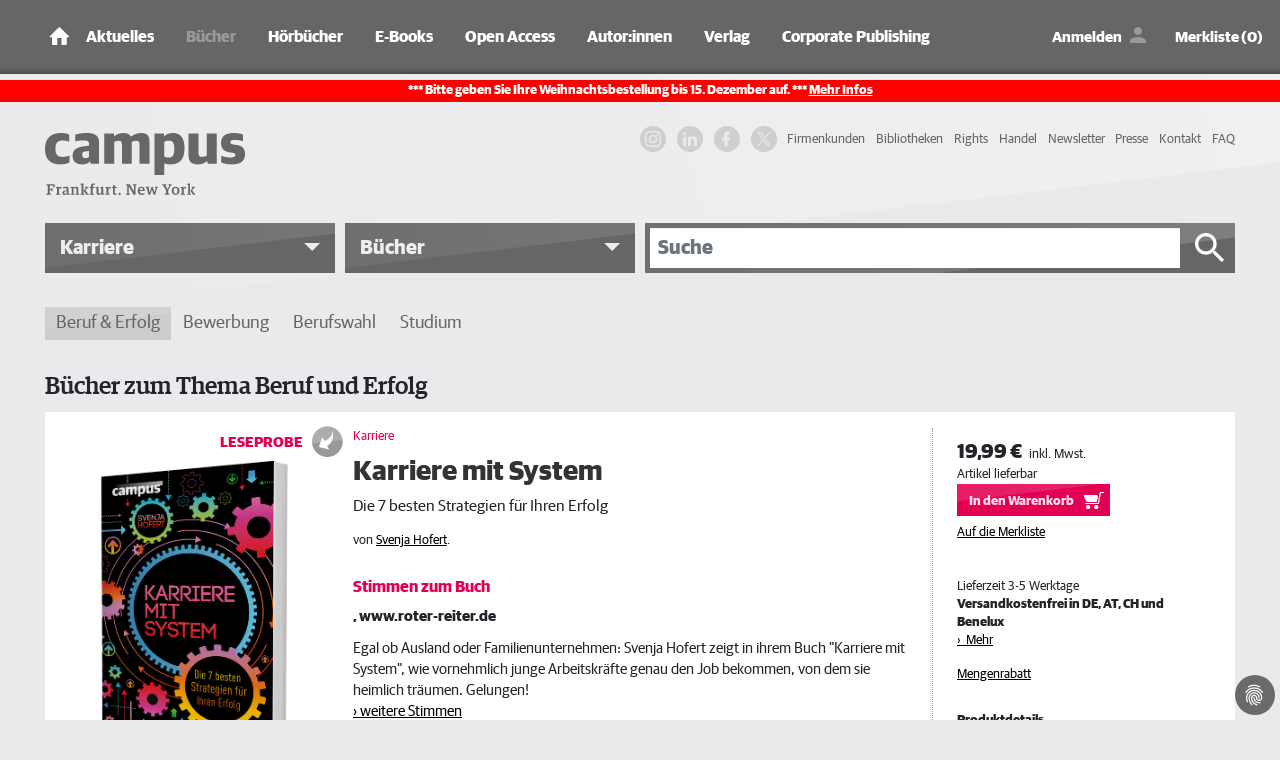

--- FILE ---
content_type: text/html; charset=utf-8
request_url: https://www.campus.de/buecher-campus-verlag/karriere/beruf-erfolg/karriere_mit_system-8483.html
body_size: 14842
content:
<!DOCTYPE html>
<html lang="de">
<head>

<meta charset="utf-8">
<!-- 
	This website is powered by TYPO3 - inspiring people to share!
	TYPO3 is a free open source Content Management Framework initially created by Kasper Skaarhoj and licensed under GNU/GPL.
	TYPO3 is copyright 1998-2025 of Kasper Skaarhoj. Extensions are copyright of their respective owners.
	Information and contribution at https://typo3.org/
-->



<title>Karriere mit System, ein Buch von Svenja Hofert - Campus Verlag</title>
<meta http-equiv="x-ua-compatible" content="IE=edge" />
<meta name="generator" content="TYPO3 CMS" />
<meta name="description" content="Die besten Bücher und Bestseller für Ihren Berufserfolg - jetzt bei Campus entdecken und bestellen!" />
<meta name="viewport" content="width=device-width, initial-scale=1, shrink-to-fit=no" />
<meta name="robots" content="index, follow" />
<meta name="twitter:card" content="summary" />
<meta name="revisit-after" content="2 days" />
<meta name="mssmarttagspreventparsing" content="true" />
<meta name="imagetoolbar" content="false" />


<link rel="stylesheet" type="text/css" href="/typo3temp/assets/compressed/merged-aa6cd69c92005d809e22b1686814dfc9-b1d192d115910aca2e7da1f5168ab83f.css?1766058781" media="all">
<link rel="stylesheet" type="text/css" href="/typo3temp/assets/compressed/merged-0a7b0348e1a054e010bb4d94b6c95956-bab45e3187fc9e7255400bd7ffd1cf5f.css?1766058781" media="print">



<script src="/typo3temp/assets/compressed/merged-a3919543e0d6cbfd6e8e6466f30486ba-c53ec3a0a857c218a651bfe21530e864.js?1765378922" type="text/javascript"></script>

<script src="/typo3temp/assets/compressed/merged-384fe72cb9acd82725b83e4949dc05eb-376ee531a1a39200a9236815c7872ac1.js?1765378922" type="text/javascript"></script>



      <link rel="apple-touch-icon" sizes="180x180" href="/typo3conf/ext/campus/Resources/Public/Vendor/saltation/gfx/favicons/apple-touch-icon.png">
      <link rel="icon" type="image/png" sizes="32x32" href="/typo3conf/ext/campus/Resources/Public/Vendor/saltation/gfx/favicons/favicon-32x32.png">
      <link rel="icon" type="image/png" sizes="16x16" href="/typo3conf/ext/campus/Resources/Public/Vendor/saltation/gfx/favicons/favicon-16x16.png">
      <link rel="manifest" href="/typo3conf/ext/campus/Resources/Public/Vendor/saltation/gfx/favicons/site.webmanifest">
      <link rel="mask-icon" href="/typo3conf/ext/campus/Resources/Public/Vendor/saltation/gfx/favicons/safari-pinned-tab.svg" color="#5BBAD5">
      <link rel="shortcut icon" href="/typo3conf/ext/campus/Resources/Public/Vendor/saltation/gfx/favicons/favicon.ico">
      <meta name="msapplication-TileColor" content="#BA2F3D">
      <meta name="msapplication-config" content="/typo3conf/ext/campus/Resources/Public/Vendor/saltation/gfx/favicons/browserconfig.xml">
      <meta name="theme-color" content="#FFFFFF">  <!-- Copyright (c) 2000-2022 etracker GmbH. All rights reserved. -->
  <!-- This material may not be reproduced, displayed, modified or distributed -->
  <!-- without the express prior written permission of the copyright holder. -->
  <!-- etracker tracklet 5.0 -->
  <script type="application/javascript">
  //var et_pagename = "";
  //var et_areas = "";
  //var et_url = "";
  //var et_target = "";
  //var et_ilevel = 0;
  //var et_tval = "";
  //var et_cust = 0;
  //var et_tonr = "";
  //var et_tsale = 0;
  //var et_basket = "";
  //var et_lpage = "";
  //var et_trig = "";
  //var et_sub = "";
  //var et_se = "";
  //var et_tag = "";
  </script>
  <script id="_etLoader" type="application/javascript" data-block-cookies="true" charset="UTF-8" data-secure-code="ZxgAw3" src="//code.etracker.com/code/e.js" async></script>
  <!-- etracker tracklet 5.0 end -->

  <!-- Google Analytics start -->
  <script data-cookiecategory="statistics" type="text/plain">
    (function(i,s,o,g,r,a,m){i['GoogleAnalyticsObject']=r;i[r]=i[r]||function(){
    (i[r].q=i[r].q||[]).push(arguments)},i[r].l=1*new Date();a=s.createElement(o),
    m=s.getElementsByTagName(o)[0];a.async=1;a.src=g;m.parentNode.insertBefore(a,m)
    })(window,document,'script','https://www.google-analytics.com/analytics.js','ga');

    ga('create', 'UA-2915110-1', 'auto');
    ga('set', 'anonymizeIp', true);
    ga('send', 'pageview');
  </script>
  <!-- Google Analytics end -->

  <!-- Facebook Pixel Code -->
  <script data-cookiecategory="marketing" type="text/plain">
    !function(f,b,e,v,n,t,s)
    {if(f.fbq)return;n=f.fbq=function(){n.callMethod?
    n.callMethod.apply(n,arguments):n.queue.push(arguments)};
    if(!f._fbq)f._fbq=n;n.push=n;n.loaded=!0;n.version='2.0';
    n.queue=[];t=b.createElement(e);t.async=!0;
    t.src=v;s=b.getElementsByTagName(e)[0];
    s.parentNode.insertBefore(t,s)}(window,document,'script',
    'https://connect.facebook.net/en_US/fbevents.js');
    fbq('init', '1996180480507317');
    fbq('track', 'PageView');
  </script>
  <!-- End Facebook Pixel Code -->

  <!-- Google Tag Manager -->
    <script data-cookiecategory="marketing" type="text/plain">(function(w,d,s,l,i){w[l]=w[l]||[];w[l].push({'gtm.start':
      new Date().getTime(),event:'gtm.js'});var f=d.getElementsByTagName(s)[0],
      j=d.createElement(s),dl=l!='dataLayer'?'&l='+l:'';j.async=true;j.src=
      'https://www.googletagmanager.com/gtm.js?id='+i+dl;f.parentNode.insertBefore(j,f);
      })(window,document,'script','dataLayer','GTM-W7T54KZ');
    </script>
  <!-- Google Tag Manager end -->

  <!-- Global site tag (gtag.js) - Google Ads: 1063732335 -->
    <script type="text/plain" data-cookiecategory="marketing" src="https://www.googletagmanager.com/gtag/js?id=AW-1063732335"></script>
    <script>
      window.dataLayer = window.dataLayer || [];
      function gtag(){
        dataLayer.push(arguments);
      }
      gtag('js', new Date());
      gtag('config', 'AW-1063732335');
    </script>
  <!-- Global site tag (gtag.js) - Google Ads: 1063732335 end -->
<meta property="og:title" content="Karriere mit System, ein Buch von Svenja Hofert - Campus Verlag">
<meta property="og:type" content="website">
<meta property="og:description" content="Svenja Hofert: Karriere mit System - Die 7 besten Strategien für Ihren Erfolg">
<meta property="og:url" content="https://www.campus.de/buecher-campus-verlag/karriere/beruf-erfolg/karriere_mit_system-8483.html">
<meta property="og:image" content="https://www.campus.de/uploads/tx_campus/cover_3d/9783593399218.jpg">
<meta property="og:image:secure_url" content="https://www.campus.de/uploads/tx_campus/cover_3d/9783593399218.jpg">
<meta property="og:image:width" content="1181">
<meta property="og:image:alt" content="Karriere mit System">
<link rel="canonical" href="https://www.campus.de/buecher-campus-verlag/karriere/beruf-erfolg/karriere_mit_system-8483.html"/>


</head>
<body><noscript><iframe src="https://www.googletagmanager.com/ns.html?id=GTM-W7T54KZ" height="0" width="0" style="display:none;visibility:hidden"></iframe></noscript>


  <div class="outerWrap">
    
    <nav class="navbar navbar-expand-lg navbar-dark bg-dark fixed-top">
      <div class="container">
        
    <div class="navbar-header">
      <a class="navbar-brand" href="/"><img src="/typo3conf/ext/campus/Resources/Public/Vendor/saltation/gfx/ico/ico_home.png" class="img-fluid" alt="campus Logo"></a>
      <button type="button" class="navbar-toggler collapsed" data-toggle="collapse" data-target="#navbar" aria-expanded="false" aria-label="Toggle Navigation">
        <span class="navbar-toggler-icon"></span>
      </button>
    </div>
    <div id="navbar" class="navbar-collapse collapse">
      <ul class="nav navbar-nav mr-auto"><li class="nav-item dropdownx"><span class="linkWrap"><a href="/aktuelles/termine.html" title="Aktuelles | Campus Verlag®" class="nav-link">Aktuelles</a><span class="ico"></span></span><div class="dropdownx-menu"><div class="container" ><ul role="menu"><li class="nav-item"><a href="/aktuelles/termine.html" title="Termine">Termine</a></li><li class="nav-item"><a href="/aktuelles/online-magazin.html" title="Online-Magazin">Online-Magazin</a></li><li class="nav-item collapsemenu"><a href="/podcast/campus-beats.html" title="Podcast">Podcast</a><span class="ico collapsed" data-toggle="collapse" data-target="#n682"></span><ul id="n682" class="collapse" data-parent="#navbar" role="menu"><li class="nav-item"><a href="/podcast/campus-beats.html" title="Campus Beats" class="">Campus Beats</a></li><li class="nav-item"><a href="/podcast/campus-chat-wissenschaft.html" title="Campus Chat Wissenschaft" class="">Campus Chat Wissenschaft</a></li></ul></li></ul></div></div></li><li class="nav-item dropdownx show"><span class="linkWrap"><a href="/buecher-campus-verlag.html" title="Bücher | Campus Verlag®" class="nav-link">Bücher</a><span class="ico"></span></span><div class="dropdownx-menu"><div class="container" ><ul role="menu"><li class="nav-item collapsemenu"><a href="/buecher-campus-verlag/neue-buecher.html" title="Neue Bücher">Neue Bücher</a><span class="ico collapsed" data-toggle="collapse" data-target="#n140"></span><ul id="n140" class="collapse" data-parent="#navbar" role="menu"><li class="nav-item"><a href="/buecher-campus-verlag/neue-buecher/wirtschaft-und-gesellschaft.html" title="Wirtschaft und Gesellschaft" class="">Wirtschaft und Gesellschaft</a></li><li class="nav-item"><a href="/buecher-campus-verlag/neue-buecher/business.html" title="Business" class="">Business</a></li><li class="nav-item"><a href="/buecher-campus-verlag/neue-buecher/karriere.html" title="Karriere" class="">Karriere</a></li><li class="nav-item"><a href="/buecher-campus-verlag/neue-buecher/finanzen.html" title="Finanzen" class="">Finanzen</a></li><li class="nav-item"><a href="/buecher-campus-verlag/neue-buecher/leben.html" title="Leben" class="">Leben</a></li><li class="nav-item"><a href="/buecher-campus-verlag/neue-buecher/wissenschaft.html" title="Wissenschaft" class="">Wissenschaft</a></li></ul></li><li class="nav-item collapsemenu"><a href="/buecher-campus-verlag/wirtschaft-gesellschaft.html" title="Wirtschaft &amp; Gesellschaft">Wirtschaft & Gesellschaft</a><span class="ico collapsed" data-toggle="collapse" data-target="#n134"></span><ul id="n134" class="collapse" data-parent="#navbar" role="menu"><li class="nav-item"><a href="/buecher-campus-verlag/wirtschaft-gesellschaft/wirtschaft.html" title="Wirtschaft" class="">Wirtschaft</a></li><li class="nav-item"><a href="/buecher-campus-verlag/wirtschaft-gesellschaft/gesellschaft.html" title="Gesellschaft" class="">Gesellschaft</a></li><li class="nav-item"><a href="/buecher-campus-verlag/wirtschaft-gesellschaft/politik.html" title="Politik" class="">Politik</a></li><li class="nav-item"><a href="/buecher-campus-verlag/wirtschaft-gesellschaft/wissen.html" title="Wissen" class="">Wissen</a></li></ul></li><li class="nav-item collapsemenu"><a href="/buecher-campus-verlag/business.html" title="Business">Business</a><span class="ico collapsed" data-toggle="collapse" data-target="#n135"></span><ul id="n135" class="collapse" data-parent="#navbar" role="menu"><li class="nav-item"><a href="/buecher-campus-verlag/business/management-unternehmensfuehrung.html" title="Management &amp; Unternehmensführung" class="">Management & Unternehmensführung</a></li><li class="nav-item"><a href="/buecher-campus-verlag/business/strategie.html" title="Strategie" class="">Strategie</a></li><li class="nav-item"><a href="/buecher-campus-verlag/business/personalmanagement.html" title="Personalmanagement" class="">Personalmanagement</a></li><li class="nav-item"><a href="/buecher-campus-verlag/business/fuehrung.html" title="Führung" class="">Führung</a></li><li class="nav-item"><a href="/buecher-campus-verlag/business/marketing-verkauf.html" title="Marketing &amp; Verkauf" class="">Marketing & Verkauf</a></li><li class="nav-item"><a href="/buecher-campus-verlag/business/osterwalder.html" title="Osterwalder" class="">Osterwalder</a></li></ul></li><li class="nav-item collapsemenu show"><a href="/buecher-campus-verlag/karriere.html" title="Karriere">Karriere</a><span class="ico" data-toggle="collapse" data-target="#n136"></span><ul id="n136" class="collapse" data-parent="#navbar" role="menu"><li class="nav-item"><a href="/buecher-campus-verlag/karriere/beruf-erfolg.html" title="Beruf &amp; Erfolg" class="">Beruf & Erfolg</a></li><li class="nav-item"><a href="/buecher-campus-verlag/karriere/bewerbung.html" title="Bewerbung" class="">Bewerbung</a></li><li class="nav-item"><a href="/buecher-campus-verlag/karriere/berufswahl.html" title="Berufswahl" class="">Berufswahl</a></li><li class="nav-item"><a href="/buecher-campus-verlag/karriere/studium.html" title="Studium" class="">Studium</a></li></ul></li><li class="nav-item collapsemenu"><a href="/buecher-campus-verlag/finanzen.html" title="Finanzen">Finanzen</a><span class="ico collapsed" data-toggle="collapse" data-target="#n137"></span><ul id="n137" class="collapse" data-parent="#navbar" role="menu"><li class="nav-item"><a href="/buecher-campus-verlag/finanzen/geld-/-bank-/-boerse.html" title="Geld / Bank / Börse" class="">Geld / Bank / Börse</a></li></ul></li><li class="nav-item collapsemenu"><a href="/buecher-campus-verlag/leben.html" title="Leben">Leben</a><span class="ico collapsed" data-toggle="collapse" data-target="#n138"></span><ul id="n138" class="collapse" data-parent="#navbar" role="menu"><li class="nav-item"><a href="/buecher-campus-verlag/leben.html" title="Besser Leben" class="">Besser Leben</a></li><li class="nav-item"><a href="/buecher-campus-verlag/leben/simplify-die-erfolgsreihe.html" title="»simplify« – Die Erfolgsreihe" class="">»simplify« – Die Erfolgsreihe</a></li></ul></li><li class="nav-item collapsemenu"><a href="/buecher-campus-verlag/wissenschaft.html" title="Wissenschaft">Wissenschaft</a><span class="ico collapsed" data-toggle="collapse" data-target="#n139"></span><ul id="n139" class="collapse" data-parent="#navbar" role="menu"><li class="nav-item"><a href="/buecher-campus-verlag/wissenschaft/general-interest.html" title="General Interest" class="">General Interest</a></li><li class="nav-item"><a href="/buecher-campus-verlag/wissenschaft/geschichte.html" title="Geschichte" class="">Geschichte</a></li><li class="nav-item"><a href="/buecher-campus-verlag/wissenschaft/soziologie.html" title="Soziologie" class="">Soziologie</a></li><li class="nav-item"><a href="/buecher-campus-verlag/wissenschaft/politikwissenschaft.html" title="Politikwissenschaft" class="">Politikwissenschaft</a></li><li class="nav-item"><a href="/buecher-campus-verlag/wissenschaft/kulturwissenschaften.html" title="Kulturwissenschaften" class="">Kulturwissenschaften</a></li><li class="nav-item"><a href="/buecher-campus-verlag/wissenschaft/philosophie.html" title="Philosophie" class="">Philosophie</a></li><li class="nav-item"><a href="/buecher-campus-verlag/wissenschaft/zeitschriften.html" title="Zeitschriften" class="">Zeitschriften</a></li><li class="nav-item"><a href="/buecher-campus-verlag/wissenschaft/campus-archiv.html" title="Campus Archiv" class="">Campus Archiv</a></li></ul></li></ul></div></div></li><li class="nav-item dropdownx"><span class="linkWrap"><a href="/hoerbuecher.html" title="Hörbücher" class="nav-link">Hörbücher</a><span class="ico"></span></span><div class="dropdownx-menu"><div class="container" ><ul role="menu"><li class="nav-item"><a href="/hoerbuecher/wirtschaft-gesellschaft.html" title="Wirtschaft &amp; Gesellschaft">Wirtschaft & Gesellschaft</a></li><li class="nav-item"><a href="/hoerbuecher/business.html" title="Business">Business</a></li><li class="nav-item"><a href="/hoerbuecher/karriere.html" title="Karriere">Karriere</a></li><li class="nav-item"><a href="/hoerbuecher/leben.html" title="Leben">Leben</a></li></ul></div></div></li><li class="nav-item dropdownx"><span class="linkWrap"><a href="/e-books.html" title="E-Books" class="nav-link">E-Books</a><span class="ico"></span></span><div class="dropdownx-menu"><div class="container" ><ul role="menu"><li class="nav-item collapsemenu"><a href="/e-books/neue-e-books.html" title="Neue E-Books">Neue E-Books</a><span class="ico collapsed" data-toggle="collapse" data-target="#n447"></span><ul id="n447" class="collapse" data-parent="#navbar" role="menu"><li class="nav-item"><a href="/e-books/neue-e-books/wirtschaft-gesellschaft.html" title="Wirtschaft &amp; Gesellschaft" class="">Wirtschaft & Gesellschaft</a></li><li class="nav-item"><a href="/e-books/neue-e-books/business.html" title="Business" class="">Business</a></li><li class="nav-item"><a href="/e-books/neue-e-books/finanzen.html" title="Finanzen" class="">Finanzen</a></li><li class="nav-item"><a href="/e-books/neue-e-books/karriere.html" title="Karriere" class="">Karriere</a></li><li class="nav-item"><a href="/e-books/neue-e-books/leben.html" title="Leben" class="">Leben</a></li><li class="nav-item"><a href="/e-books/neue-e-books/wissenschaft.html" title="Wissenschaft" class="">Wissenschaft</a></li></ul></li><li class="nav-item collapsemenu"><a href="/e-books/wirtschaft-gesellschaft.html" title="Wirtschaft &amp; Gesellschaft">Wirtschaft & Gesellschaft</a><span class="ico collapsed" data-toggle="collapse" data-target="#n144"></span><ul id="n144" class="collapse" data-parent="#navbar" role="menu"><li class="nav-item"><a href="/e-books/wirtschaft-gesellschaft/wirtschaft.html" title="Wirtschaft" class="">Wirtschaft</a></li><li class="nav-item"><a href="/e-books/wirtschaft-gesellschaft/politik.html" title="Politik" class="">Politik</a></li><li class="nav-item"><a href="/e-books/wirtschaft-gesellschaft/gesellschaft.html" title="Gesellschaft" class="">Gesellschaft</a></li><li class="nav-item"><a href="/e-books/wirtschaft-gesellschaft/wissen.html" title="Wissen" class="">Wissen</a></li><li class="nav-item"><a href="/e-books/wirtschaft-gesellschaft/keynotes.html" title="Keynotes" class="">Keynotes</a></li><li class="nav-item"><a href="/e-books/wirtschaft-gesellschaft/kaleidoskop.html" title="Kaleidoskop" class="">Kaleidoskop</a></li></ul></li><li class="nav-item collapsemenu"><a href="/e-books/business.html" title="Business">Business</a><span class="ico collapsed" data-toggle="collapse" data-target="#n145"></span><ul id="n145" class="collapse" data-parent="#navbar" role="menu"><li class="nav-item"><a href="/e-books/business/management-unternehmensfuehrung.html" title="Management &amp; Unternehmensführung" class="">Management & Unternehmensführung</a></li><li class="nav-item"><a href="/e-books/business/strategie.html" title="Strategie" class="">Strategie</a></li><li class="nav-item"><a href="/e-books/business/personalmanagement.html" title="Personalmanagement" class="">Personalmanagement</a></li><li class="nav-item"><a href="/e-books/business/fuehrung.html" title="Führung" class="">Führung</a></li><li class="nav-item"><a href="/e-books/business/marketing-verkauf.html" title="Marketing &amp; Verkauf" class="">Marketing & Verkauf</a></li></ul></li><li class="nav-item collapsemenu"><a href="/e-books/karriere.html" title="Karriere">Karriere</a><span class="ico collapsed" data-toggle="collapse" data-target="#n146"></span><ul id="n146" class="collapse" data-parent="#navbar" role="menu"><li class="nav-item"><a href="/e-books/karriere/beruf-erfolg.html" title="Beruf &amp; Erfolg" class="">Beruf & Erfolg</a></li><li class="nav-item"><a href="/e-books/karriere/bewerbung.html" title="Bewerbung" class="">Bewerbung</a></li><li class="nav-item"><a href="/e-books/karriere/berufswahl.html" title="Berufswahl" class="">Berufswahl</a></li><li class="nav-item"><a href="/e-books/karriere/studium.html" title="Studium" class="">Studium</a></li></ul></li><li class="nav-item collapsemenu"><a href="/e-books/finanzen.html" title="Finanzen">Finanzen</a><span class="ico collapsed" data-toggle="collapse" data-target="#n147"></span><ul id="n147" class="collapse" data-parent="#navbar" role="menu"><li class="nav-item"><a href="/e-books/finanzen/geld-/-bank-/-boerse.html" title="Geld / Bank / Börse" class="">Geld / Bank / Börse</a></li></ul></li><li class="nav-item"><a href="/e-books/leben.html" title="Leben">Leben</a></li><li class="nav-item collapsemenu"><a href="/e-books/wissenschaft.html" title="Wissenschaft">Wissenschaft</a><span class="ico collapsed" data-toggle="collapse" data-target="#n149"></span><ul id="n149" class="collapse" data-parent="#navbar" role="menu"><li class="nav-item"><a href="/e-books/wissenschaft/general-interest.html" title="General Interest" class="">General Interest</a></li><li class="nav-item"><a href="/e-books/wissenschaft/geschichte.html" title="Geschichte" class="">Geschichte</a></li><li class="nav-item"><a href="/e-books/wissenschaft/soziologie.html" title="Soziologie" class="">Soziologie</a></li><li class="nav-item"><a href="/e-books/wissenschaft/politikwissenschaft.html" title="Politikwissenschaft" class="">Politikwissenschaft</a></li><li class="nav-item"><a href="/e-books/wissenschaft/kulturwissenschaft.html" title="Kulturwissenschaft" class="">Kulturwissenschaft</a></li><li class="nav-item"><a href="/e-books/wissenschaft/philosophie.html" title="Philosophie" class="">Philosophie</a></li></ul></li></ul></div></div></li><li class="nav-item dropdownx"><span class="linkWrap"><a href="/open-access/open-access-bei-campus.html" title="Open Access" class="nav-link">Open Access</a><span class="ico"></span></span><div class="dropdownx-menu"><div class="container" ><ul role="menu"><li class="nav-item"><a href="/open-access/open-access-bei-campus.html" title="Open Access bei Campus">Open Access bei Campus</a></li><li class="nav-item"><a href="/open-access/wissenschaft.html" title="Publikationen in der Wissenschaft">Publikationen in der Wissenschaft</a></li><li class="nav-item"><a href="/open-access/business.html" title="Publikationen im Business">Publikationen im Business</a></li></ul></div></div></li><li class="nav-item dropdownx"><span class="linkWrap"><a href="/autoren/autoreninformation.html" title="Autor:innen" class="nav-link">Autor:innen</a><span class="ico"></span></span><div class="dropdownx-menu"><div class="container" ><ul role="menu"><li class="nav-item"><a href="/autoren/autoreninformation.html" title="Informationen für Autor:innen">Informationen für Autor:innen</a></li><li class="nav-item"><a href="/autoren/autoren-a-z.html" title="Autor:innen von A-Z">Autor:innen von A-Z</a></li></ul></div></div></li><li class="nav-item dropdownx"><span class="linkWrap"><a href="/verlag/wir-ueber-uns.html" title="Verlag" class="nav-link">Verlag</a><span class="ico"></span></span><div class="dropdownx-menu"><div class="container" ><ul role="menu"><li class="nav-item"><a href="/verlag/wir-ueber-uns.html" title="Wir über uns">Wir über uns</a></li><li class="nav-item"><a href="/verlag/ansprechpartner.html" title="Ansprechpartner:innen">Ansprechpartner:innen</a></li><li class="nav-item"><a href="/verlag/jobs.html" title="Jobs">Jobs</a></li><li class="nav-item"><a href="/verlag/anfahrt.html" title="Anfahrt">Anfahrt</a></li><li class="nav-item"><a href="/kontakt.html" title="Kontakt">Kontakt</a></li></ul></div></div></li><li class="nav-item"><a href="/corporate-publishing.html" title="Corporate Publishing" class="nav-link">Corporate Publishing</a></li></ul>
      <ul class="navUser clearfix">
  
      <li class="linkLoginWrap">
        <a class="linkLogin" href="/login.html">Anmelden</a>
      </li>
    
  <li>
    <a class="linkBookmark" href="/merkliste.html">Merkliste (0)</a>
  </li>
  <li class="linkCartMobileWrap">
    <a class="linkCart" href="/warenkorb.html">Warenkorb</a>
  </li>
  <li class="linkCartWrap">
    <span class="btn btn-cart">
      


    <a data-carturl="/warenkorb.html">
      <span class="cart-item-amount">0</span>
      <span class="cart-item-icon"></span>
    </a>
  



    </span>
  </li>
</ul>

      

  <nav class="navHeaderMetaWrap" >
    <ul class="navHeaderMeta navHeaderMeta1stLevel clearfix">
      
  
    
        <li class="">
          <a href="/firmenkundenangebot.html" title="Firmenkunden">
            <span>Firmenkunden</span>
          </a>
          
        </li>
      
  
    
        <li class="">
          <a href="/bibliotheken.html" title="Bibliotheken">
            <span>Bibliotheken</span>
          </a>
          
        </li>
      
  
    
        <li class="">
          <a href="/rights/foreign-rights.html" title="Rights">
            <span>Rights</span>
          </a>
          
        </li>
      
  
    
        <li class="">
          <a href="/handel.html" title="Handel">
            <span>Handel</span>
          </a>
          
        </li>
      
  
    
        <li class="">
          <a href="/newsletter-anmeldung.html" title="Newsletter">
            <span>Newsletter</span>
          </a>
          
        </li>
      
  
    
        <li class="">
          <a href="/presse/service.html" title="Presse">
            <span>Presse</span>
          </a>
          
        </li>
      
  
    
        <li class="">
          <a href="/kontakt.html" title="Kontakt">
            <span>Kontakt</span>
          </a>
          
        </li>
      
  
    
        <li class="">
          <a href="/faq.html" title="FAQ">
            <span>FAQ</span>
          </a>
          
        </li>
      
  

    </ul>
  </nav>





    </div>
  
      </div>
    </nav>
    <div id="important-note">
      *** Bitte geben Sie Ihre Weihnachtsbestellung bis 15. Dezember auf. ***
      <a href="/service/lieferzeiten-information.html">Mehr Infos</a>
    </div>
    <header>
      <div class="container">
        <div class="row">
          <div class="col-md-4">
            <div class="campusLogo">
              <a href="/">
                <img class="img-fluid" alt="campus - Frankfurt. New York" src="/typo3conf/ext/campus/Resources/Public/Vendor/saltation/gfx/logo.svg" width="732" height="227" />
              </a>
            </div>
          </div>
          <div class="col-md-8">
            <div class="d-none d-lg-block">
              

  <nav class="navHeaderMetaWrap" >
    <ul class="navHeaderMeta navHeaderMeta1stLevel clearfix">
      
  
    
        <li class="">
          <a href="/firmenkundenangebot.html" title="Firmenkunden">
            <span>Firmenkunden</span>
          </a>
          
        </li>
      
  
    
        <li class="">
          <a href="/bibliotheken.html" title="Bibliotheken">
            <span>Bibliotheken</span>
          </a>
          
        </li>
      
  
    
        <li class="">
          <a href="/rights/foreign-rights.html" title="Rights">
            <span>Rights</span>
          </a>
          
        </li>
      
  
    
        <li class="">
          <a href="/handel.html" title="Handel">
            <span>Handel</span>
          </a>
          
        </li>
      
  
    
        <li class="">
          <a href="/newsletter-anmeldung.html" title="Newsletter">
            <span>Newsletter</span>
          </a>
          
        </li>
      
  
    
        <li class="">
          <a href="/presse/service.html" title="Presse">
            <span>Presse</span>
          </a>
          
        </li>
      
  
    
        <li class="">
          <a href="/kontakt.html" title="Kontakt">
            <span>Kontakt</span>
          </a>
          
        </li>
      
  
    
        <li class="">
          <a href="/faq.html" title="FAQ">
            <span>FAQ</span>
          </a>
          
        </li>
      
  

    </ul>
  </nav>





              <ul class="navSocial clearfix">
                <li>
                  <a href="https://www.instagram.com/campusverlag/" class="ig" target="_blank" rel="noopener noreferrer">
                    <svg width="36" height="36" viewBox="0 0 36 36" xmlns="http://www.w3.org/2000/svg">
                      <title>IG Logo</title>
                      <g fill="currentColor" fill-rule="evenodd">
                        <path d="M18 0c-4.889 0-5.501.02-7.421.108C8.663.196 7.354.5 6.209.945a8.823 8.823 0 0 0-3.188 2.076A8.83 8.83 0 0 0 .945 6.209C.5 7.354.195 8.663.108 10.58.021 12.499 0 13.11 0 18s.02 5.501.108 7.421c.088 1.916.392 3.225.837 4.37a8.823 8.823 0 0 0 2.076 3.188c1 1 2.005 1.616 3.188 2.076 1.145.445 2.454.75 4.37.837 1.92.087 2.532.108 7.421.108s5.501-.02 7.421-.108c1.916-.088 3.225-.392 4.37-.837a8.824 8.824 0 0 0 3.188-2.076c1-1 1.616-2.005 2.076-3.188.445-1.145.75-2.454.837-4.37.087-1.92.108-2.532.108-7.421s-.02-5.501-.108-7.421c-.088-1.916-.392-3.225-.837-4.37a8.824 8.824 0 0 0-2.076-3.188A8.83 8.83 0 0 0 29.791.945C28.646.5 27.337.195 25.42.108 23.501.021 22.89 0 18 0zm0 3.243c4.806 0 5.376.019 7.274.105 1.755.08 2.708.373 3.342.62.84.326 1.44.717 2.07 1.346.63.63 1.02 1.23 1.346 2.07.247.634.54 1.587.62 3.342.086 1.898.105 2.468.105 7.274s-.019 5.376-.105 7.274c-.08 1.755-.373 2.708-.62 3.342a5.576 5.576 0 0 1-1.346 2.07c-.63.63-1.23 1.02-2.07 1.346-.634.247-1.587.54-3.342.62-1.898.086-2.467.105-7.274.105s-5.376-.019-7.274-.105c-1.755-.08-2.708-.373-3.342-.62a5.576 5.576 0 0 1-2.07-1.346 5.577 5.577 0 0 1-1.346-2.07c-.247-.634-.54-1.587-.62-3.342-.086-1.898-.105-2.468-.105-7.274s.019-5.376.105-7.274c.08-1.755.373-2.708.62-3.342.326-.84.717-1.44 1.346-2.07.63-.63 1.23-1.02 2.07-1.346.634-.247 1.587-.54 3.342-.62 1.898-.086 2.468-.105 7.274-.105z"/>
                        <path d="M18 24.006a6.006 6.006 0 1 1 0-12.012 6.006 6.006 0 0 1 0 12.012zm0-15.258a9.252 9.252 0 1 0 0 18.504 9.252 9.252 0 0 0 0-18.504zm11.944-.168a2.187 2.187 0 1 1-4.374 0 2.187 2.187 0 0 1 4.374 0"/>
                      </g>
                    </svg>
                  </a>
                </li>
                <li>
                  <a href="https://de.linkedin.com/company/campus-verlag" class="in" target="_blank" rel="noopener noreferrer">
                    <svg width="28" height="24" viewBox="0 0 256 256" xmlns="http://www.w3.org/2000/svg" xmlns:xlink="http://www.w3.org/1999/xlink" version="1.1" xml:space="preserve">
                      <title>IN Logo</title>
                      <g style="stroke: none; stroke-width: 0; stroke-dasharray: none; stroke-linecap: butt; stroke-linejoin: miter; stroke-miterlimit: 10; fill: none; fill-rule: nonzero; opacity: 1;" transform="translate(1.4065934065934016 1.4065934065934016) scale(2.81 2.81)">
                        <path fill="currentColor" d="M 1.48 29.91 h 18.657 v 60.01 H 1.48 V 29.91 z M 10.809 0.08 c 5.963 0 10.809 4.846 10.809 10.819 c 0 5.967 -4.846 10.813 -10.809 10.813 C 4.832 21.712 0 16.866 0 10.899 C 0 4.926 4.832 0.08 10.809 0.08" style="stroke: none; stroke-width: 1; stroke-dasharray: none; stroke-linecap: butt; stroke-linejoin: miter; stroke-miterlimit: 10; fill-rule: nonzero; opacity: 1;" transform=" matrix(1 0 0 1 0 0) " stroke-linecap="round"></path>
                        <path fill="currentColor" d="M 31.835 29.91 h 17.89 v 8.206 h 0.255 c 2.49 -4.72 8.576 -9.692 17.647 -9.692 C 86.514 28.424 90 40.849 90 57.007 V 89.92 H 71.357 V 60.737 c 0 -6.961 -0.121 -15.912 -9.692 -15.912 c -9.706 0 -11.187 7.587 -11.187 15.412 V 89.92 H 31.835 V 29.91 z" style="stroke: none; stroke-width: 1; stroke-dasharray: none; stroke-linecap: butt; stroke-linejoin: miter; stroke-miterlimit: 10; fill-rule: nonzero; opacity: 1;" transform=" matrix(1 0 0 1 0 0) " stroke-linecap="round"></path>
                      </g>
                    </svg>
                  </a>
                </li>
                <li>
                  <a href="https://www.facebook.com/campusverlag" class="fb" target="_blank" rel="noopener noreferrer">
                    <svg width="24" height="24" viewBox="0 0 24 24" xmlns="http://www.w3.org/2000/svg">
                      <title>FB Logo</title>
                      <path fill="currentColor" d="M17,2V2H17V6H15C14.31,6 14,6.81 14,7.5V10H14L17,10V14H14V22H10V14H7V10H10V6A4,4 0 0,1 14,2H17Z"></path>
                    </svg>
                  </a>
                </li>
                <li>
                  <a href="https://x.com/Campusverlag" class="x" target="_blank" rel="noopener noreferrer">
                    <svg width="24" height="24" viewBox="0 0 1200 1227" xmlns="http://www.w3.org/2000/svg">
                      <title>X Logo</title>
                      <path fill="currentColor" d="M714.163 519.284L1160.89 0H1055.03L667.137 450.887L357.328 0H0L468.492 681.821L0 1226.37H105.866L515.491 750.218L842.672 1226.37H1200L714.137 519.284H714.163ZM569.165 687.828L521.697 619.934L144.011 79.6944H306.615L611.412 515.685L658.88 583.579L1055.08 1150.3H892.476L569.165 687.854V687.828Z"></path>
                    </svg>
                  </a>
                </li>
              </ul>
            </div>
          </div>
        </div>

        <div class="row searchbar">
          <div class="col-12 col-sm-6 col-lg-3 searchBarThemes">
  <select class="selectpicker options dropdown-navigation" aria-label="Thema">
    
      <option data-url="/buecher-campus-verlag.html" selected="selected">
        Alle Inhalte
      </option>
    
      <option data-url="/buecher-campus-verlag/wirtschaft-gesellschaft.html" >
        Wirtschaft und Gesellschaft
      </option>
    
      <option data-url="/buecher-campus-verlag/business.html" >
        Business
      </option>
    
      <option data-url="/buecher-campus-verlag/karriere.html" selected="selected">
        Karriere
      </option>
    
      <option data-url="/buecher-campus-verlag/finanzen.html" >
        Finanzen
      </option>
    
      <option data-url="/buecher-campus-verlag/leben.html" >
        Leben
      </option>
    
      <option data-url="/buecher-campus-verlag/wissenschaft.html" >
        Wissenschaft
      </option>
    
  </select>
</div>

<div class="col-12 col-sm-6 col-lg-3 searchBarMedia">
  <select class="selectpicker options dropdown-navigation" aria-label="Medientyp">
    
      <option data-url="/index.html" >
        Alle Medien
      </option>
    
      <option data-url="/buecher-campus-verlag/karriere.html" selected="selected">
        Bücher
      </option>
    
      <option data-url="/hoerbuecher/karriere.html" >
        Hörbücher
      </option>
    
      <option data-url="/e-books/karriere.html" >
        E-Books
      </option>
    
      <option data-url="/aktuelles/termine.html" >
        Termine
      </option>
    
      <option data-url="/aktuelles/online-magazin.html" >
        Online-Magazin
      </option>
    
  </select>
</div>

<script type="text/javascript">
  jQuery(document).ready(function() {
    jQuery('.dropdown-navigation').bind('change', function() {
      // For some reason this event is sometimes fired twice, with
      // :selected not matching anything, so don't redirect in that case
      if (jQuery(this).children(':selected').data('url') !== undefined) {
        location.href = jQuery(this).children(':selected').data('url');
      }
    });
  });
</script>

          <div class="col-12 col-lg-6 searchfieldWrap">
  
  <form role="search" autocomplete="off" class="form-search" action="/search.html" method="post">
<div>
<input type="hidden" name="search[__referrer][@extension]" value="Campus" />
<input type="hidden" name="search[__referrer][@vendor]" value="Saltation" />
<input type="hidden" name="search[__referrer][@controller]" value="Search" />
<input type="hidden" name="search[__referrer][@action]" value="form" />
<input type="hidden" name="search[__referrer][arguments]" value="YTowOnt9cf3486730cee98f950635ed5f5d60112c76f842d" />
<input type="hidden" name="search[__referrer][@request]" value="a:4:{s:10:&quot;@extension&quot;;s:6:&quot;Campus&quot;;s:11:&quot;@controller&quot;;s:6:&quot;Search&quot;;s:7:&quot;@action&quot;;s:4:&quot;form&quot;;s:7:&quot;@vendor&quot;;s:9:&quot;Saltation&quot;;}59d0d57fd8464144099eab99851c64f92262be04" />
<input type="hidden" name="search[__trustedProperties]" value="a:1:{s:11:&quot;searchTerms&quot;;i:1;}0023a3b82ee081f5bdc1c2eadb4d9a6e45eaa0c0" />
</div>

    <div class="input-append">
      <div class="inputWrap">
        <input aria-label="Suche" placeholder="Suche" class="form-control typeahead" type="text" name="search[searchTerms]" />
      </div>
      <button class="btn btn-magnifier pull-right" type="submit" aria-label="Suche starten"></button>
    </div>
  </form>

</div>

        </div>

        
  

  

  

  


      </div>
    </header>
  
    
    
    

  <nav class="navContentWrap container" >
    <ul class="navContent navContent1stLevel clearfix">
      
  
    
        <li class="active">
          <a href="/buecher-campus-verlag/karriere/beruf-erfolg.html" title="Beruf &amp; Erfolg">
            <span>Beruf &amp; Erfolg</span>
          </a>
          
        </li>
      
  
    
        <li class="">
          <a href="/buecher-campus-verlag/karriere/bewerbung.html" title="Bewerbung">
            <span>Bewerbung</span>
          </a>
          
        </li>
      
  
    
        <li class="">
          <a href="/buecher-campus-verlag/karriere/berufswahl.html" title="Berufswahl">
            <span>Berufswahl</span>
          </a>
          
        </li>
      
  
    
        <li class="">
          <a href="/buecher-campus-verlag/karriere/studium.html" title="Studium">
            <span>Studium</span>
          </a>
          
        </li>
      
  

    </ul>
  </nav>





  
    <div class="contentWrapOuter clearfix">
      <div class="contentWrap contentLayoutDefaultWrap">
        

  
      
          <section>
            <div class="container containerDefault">
              <div class="">
                
      



      
          

  <div class="row row-1column-100">
    <div class="col-md-12">
      
        
<div id="c554" class="frame frame-default frame-type-list frame-layout-0"><header><h1 class="">
        Bücher zum Thema Beruf und Erfolg
      </h1></header><article class="product-detail catKarriere catKarriereFilter"><div class="product-inner-wrap row"><div class="col-lg-3 media-image"><h4 class="d-lg-none media-category catKarriere">
        Karriere
      </h4><div class="product-image imageWrap"><a class="productImageLink" href="/uploads/tx_campus/leseproben/9783593399218.pdf" title="Karriere mit System - Livebook Vorschau" target="_blank"><span class="h5 liveBookHeader">Leseprobe
    <img class="liveBookIcon bookLiveBook" alt="zur Leseprobe" src="/typo3conf/ext/campus/Resources/Public/Icons/icoArrowLookInto.png" width="31" height="31" /></span><img class="img-fluid image3dCover" alt="Karriere mit System" src="/uploads/tx_campus/cover_3d/9783593399218.jpg" width="1181" height="1418" /></a></div><div class="media-content d-lg-none"><div class="bookProductDetailHeader"><h1 class="media-heading"><a class="bookProductTitle" href="/buecher-campus-verlag/karriere/karriere_mit_system-8483.html">
        Karriere mit System
      </a></h1><h2 class="media-subtitle">
      Die 7 besten Strategien für Ihren Erfolg
    </h2><div class="authorAndTranslatorWrap"><h3 class="bookProductAuthor">
            von 


  <a class="contributorLinkWrap" href="/autoren/autoren-a-z/svenja_hofert-4310.html">
    Svenja Hofert</a>. 




          </h3></div><div class="d-lg-none"><div class="socialMediaButtons clearfix"><div class="socialMediaHeaderWrap"><img class="iconBgCategory socialMediaHeaderIcon" alt="teilen" src="/typo3temp/assets/_processed_/b/b/csm_icoShare_bf2b06357c.png" width="32" height="32" /><span class="socialMediaHeaderTitle">teilen</span></div><div data-title="Campus Verlag - Karriere mit System, EAN 9783593399218" data-mail-url="mailto:" data-mail-subject="Das könnte dich interessieren!" data-mail-body="Meine Empfehlung aus dem Campus-Verlag: https://www.campus.de/buecher-campus-verlag/karriere/beruf-erfolg/karriere_mit_system-8483.html" data-url="https://www.campus.de/buecher-campus-verlag/karriere/beruf-erfolg/karriere_mit_system-8483.html" class="shariff" data-services="[&quot;linkedin&quot;,&quot;facebook&quot;,&quot;twitter&quot;,&quot;mail&quot;,&quot;whatsapp&quot;]" data-lang="de"></div></div></div></div></div><div class="sideInformations d-none d-lg-block"><div class="socialMediaButtons clearfix"><div class="socialMediaHeaderWrap"><img class="iconBgCategory socialMediaHeaderIcon" alt="teilen" src="/typo3temp/assets/_processed_/b/b/csm_icoShare_bf2b06357c.png" width="32" height="32" /><span class="socialMediaHeaderTitle">teilen</span></div><div data-title="Campus Verlag - Karriere mit System, EAN 9783593399218" data-mail-url="mailto:" data-mail-subject="Das könnte dich interessieren!" data-mail-body="Meine Empfehlung aus dem Campus-Verlag: https://www.campus.de/buecher-campus-verlag/karriere/beruf-erfolg/karriere_mit_system-8483.html" data-url="https://www.campus.de/buecher-campus-verlag/karriere/beruf-erfolg/karriere_mit_system-8483.html" class="shariff" data-services="[&quot;linkedin&quot;,&quot;facebook&quot;,&quot;twitter&quot;,&quot;mail&quot;,&quot;whatsapp&quot;]" data-lang="de"></div></div></div></div><div class="col-lg-6 media-content"><div class="media-content-inner-wrap"><div class="d-none d-lg-block"><h4 class="media-category catKarriere">
            Karriere
          </h4><div class="bookProductDetailHeader"><h1 class="media-heading"><a class="bookProductTitle" href="/buecher-campus-verlag/karriere/karriere_mit_system-8483.html">
        Karriere mit System
      </a></h1><h2 class="media-subtitle">
      Die 7 besten Strategien für Ihren Erfolg
    </h2><div class="authorAndTranslatorWrap"><h3 class="bookProductAuthor">
            von 


  <a class="contributorLinkWrap" href="/autoren/autoren-a-z/svenja_hofert-4310.html">
    Svenja Hofert</a>. 




          </h3></div><div class="d-lg-none"><div class="socialMediaButtons clearfix"><div class="socialMediaHeaderWrap"><img class="iconBgCategory socialMediaHeaderIcon" alt="teilen" src="/typo3temp/assets/_processed_/b/b/csm_icoShare_bf2b06357c.png" width="32" height="32" /><span class="socialMediaHeaderTitle">teilen</span></div><div data-title="Campus Verlag - Karriere mit System, EAN 9783593399218" data-mail-url="mailto:" data-mail-subject="Das könnte dich interessieren!" data-mail-body="Meine Empfehlung aus dem Campus-Verlag: https://www.campus.de/buecher-campus-verlag/karriere/beruf-erfolg/karriere_mit_system-8483.html" data-url="https://www.campus.de/buecher-campus-verlag/karriere/beruf-erfolg/karriere_mit_system-8483.html" class="shariff" data-services="[&quot;linkedin&quot;,&quot;facebook&quot;,&quot;twitter&quot;,&quot;mail&quot;,&quot;whatsapp&quot;]" data-lang="de"></div></div></div></div></div><div class="pressCommentsWrap"><h5 class="pressCommentsHeading">
              Stimmen zum Buch
            </h5><h6 class="pressCommentSource">
                  , www.roter-reiter.de
                </h6><div class="pressCommentText">
                  Egal ob Ausland oder Familienunternehmen: Svenja Hofert zeigt in ihrem Buch &quot;Karriere mit System&quot;, wie vornehmlich junge Arbeitskräfte genau den Job bekommen, von dem sie heimlich träumen. Gelungen!
                </div><div class="accordionTitle"><a class="productDetailAccordion" href="#" data-toggle="collapse" data-target="#collapsePressMaterials">
                  &rsaquo; weitere Stimmen
                </a></div></div><div class="bookProductShortTextWrapper"><h5 class="bookProductShortTextHeadline">
              
                Über das Buch
              
            </h5><div class="bookProductShortText"><p>Die alten Rezepte für beruflichen Erfolg haben heute keine Gültigkeit mehr. G8, Elitedruck, Weiterbildung, und trotzdem nicht ganz vorn? Wer tatsächlich erfolgreich sein will, braucht ein neues System, um die Anforderungen des Arbeitsmarkts und die eigenen Ziele in Einklang zu bringen. Das Kapital der Topjobber: ein ganz neues Selbstbewusstsein, verbunden mit einem Knowhow-Vorsprung. Dieses Know-how kann technisch, methodisch oder branchenbezogen sein. Selten ist es Wissen, das an der Uni gelehrt wurde. Die Karriereexpertin Svenja Hofert zeigt, wie man mithilfe von 7 Strategien seinen Wert an der Karrierebörse steigert und das passende Karriereumfeld findet. Dabei werden wahre Geschichten und Hintergrundstorys mit Informationen über die Entwicklung der Arbeitswelt zusammengebracht.</p></div></div><div class="additionalInformationWrap"><div id="collapsePressMaterials" class="collapse" data-parent=".additionalInformationWrap"><div class="pressMaterialsWrap"><h5>Presse</h5><div class="bookPressMaterialWrap"><ul><li><a href="/uploads/tx_campus/press_text/9783593399218.pdf" title="Karriere mit System">&rsaquo;&nbsp;Pressetext (PDF)</a></li><li><a href="/uploads/tx_campus/cover_plain/9783593399218.jpg" title="Karriere mit System" target="_blank">&rsaquo;&nbsp;Cover, reprofähig</a></li><li><a href="/uploads/tx_campus/authorImages/HofertSvenja_c_AnriCoza_4c_3.jpg" title="Svenja Hofert" target="_blank">&rsaquo;&nbsp;Autorenfoto, reprofähig</a></li><li><a title="Rezensionsexemplar bestellen" target="_blank" href="/presse/downloads/formular-rezensionsexemplare.html?uid=8483&amp;cHash=003d44565ea7b548b7ef307539cab0ac">&rsaquo;&nbsp;Rezensionsexemplar</a></li></ul></div></div><div class="pressCommentsWrap"><h5>Stimmen zum Buch</h5><h6 class="pressCommentSource">
    , www.roter-reiter.de
  </h6><p class="pressCommentText">
    Egal ob Ausland oder Familienunternehmen: Svenja Hofert zeigt in ihrem Buch &quot;Karriere mit System&quot;, wie vornehmlich junge Arbeitskräfte genau den Job bekommen, von dem sie heimlich träumen. Gelungen!
  </p></div><div class="additionalInfoCloseWrap"><a class="additionalInfoClose" data-toggle="collapse" data-target="#collapsePressMaterials" href="#"><img class="additionalInfoCloseBtn" alt="Schließen" src="/typo3conf/ext/campus/Resources/Public/Icons/icoCloseAdditionalMaterials.png" width="32" height="32" /></a></div></div><div id="collapseAdditionalInfo" class="collapse" data-parent=".additionalInformationWrap"><h5>Zusatzmaterialien</h5><div class="additionalInfoCloseWrap"><a class="additionalInfoClose" data-toggle="collapse" data-target="#collapseAdditionalInfo" href="#"><img class="additionalInfoCloseBtn" alt="Schließen" src="/typo3conf/ext/campus/Resources/Public/Icons/icoCloseAdditionalMaterials.png" width="32" height="32" /></a></div></div></div></div></div><div class="col-lg-3 sideCartInformationWrap"><div class="row"><div class="col-6 col-sm-7 col-lg-12"><div class="media-meta"><div class="media-action"><div class="price">
            19,99 €
            <span>inkl. Mwst.</span></div><div class="stock">
  
      Artikel lieferbar
    
</div><a class="btn btn-cart cart " id="cartadd-8483" title="In den Warenkorb" rel="nofollow"
               data-productuid="8483" data-producttitle="Karriere mit System"><span class="cart-item-text">
      
  
  
    In den Warenkorb
  
  

    </span><span class="cart-item-icon"></span></a><br /><a class="bookmarkLink" rel="nofollow" href="/merkliste.html?tx_saltshop_bookmark%5Baction%5D=addProduct&amp;tx_saltshop_bookmark%5Bcontroller%5D=Bookmark&amp;tx_saltshop_bookmark%5Bproduct%5D=8483">
    Auf die Merkliste
  </a><div class="deliveryTimeWrap">
            
                Lieferzeit 3-5 Werktage
              
          </div><div class="deliveryCostDetailsWrap"><strong>Versandkostenfrei in DE, AT, CH und Benelux</strong><br /><a target="_blank" href="/agb.html#c2063">&rsaquo;&nbsp;&nbsp;Mehr</a></div><div class="quantityDiscountWrap"><a target="_blank" href="/mengenpreise.html">
                Mengenrabatt
              </a></div><div class="bibliographicInformations"><p><strong>Produktdetails</strong></p><p class="noLink">
            kartoniert<br />
            Erscheinungstermin: 10.09.2014<br />
            ISBN 9783593399218
          </p><p>
            
              239 Seiten
            
            
          </p></div></div></div></div><div class="col-6 col-sm-5 col-lg-12"><div class="media-meta"><div class="media-action"><div class="relatedBookProducts"><a class="linkHasIcoWrap" href="/e-books/karriere/karriere_mit_system-8916.html"><span class="icoEBook"></span><span class="linkText">Zum E-Book</span></a></div><div class="accordionTitle"><a class="linkHasIcoWrap productDetailAccordion" data-toggle="collapse" data-target="#collapsePressMaterials" href="#"><span class="icoPress"></span><span class="linkText">Presse</span></a></div></div></div></div></div></div></div></article><!-- script for twitter --><script type="text/plain" data-cookiecategory="marketing">!function(d,s,id){
    var js,fjs=d.getElementsByTagName(s)[0],p=/^http:/.test(d.location)?'http':'https';
    if(!d.getElementById(id)){js=d.createElement(s);
      js.id=id;js.src=p+'://platform.twitter.com/widgets.js';
      fjs.parentNode.insertBefore(js,fjs);
    }
  }
  (document, 'script', 'twitter-wjs');</script><!-- script for facebook --><div id="fb-root"></div><script type="text/plain" data-cookiecategory="marketing">(function(d, s, id) {
    var js, fjs = d.getElementsByTagName(s)[0];
    if (d.getElementById(id)) return;
    js = d.createElement(s); js.id = id;
    js.src = "//connect.facebook.net/en_US/all.js#xfbml=1";
    fjs.parentNode.insertBefore(js, fjs);
  }(document, 'script', 'facebook-jssdk'));</script><h2 class="furtherElements">
  Das könnte Sie auch interessieren:
</h2><div class="row isotope news-list-view furtherElements"><div class="col-12"><div class="isotope-item frame frame-layout-1103"><div class="boxed frame-100"><div class="single-book catKarriere catKarriereFilter mediatypeBook" data-uid="18665"><div class="media-content"><h4 class="media-category">
      
          Karriere
        
    </h4><a class="product-image image3dCover" href="/buecher-campus-verlag/karriere/machtgebiete-18665.html"><img class="img-fluid" alt="Machtgebiete" src="/typo3temp/assets/_processed_/8/9/csm_9783593520933_b468cb6442.jpg" width="440" height="575" /></a><div class="bookProductAuthor"><a class="contributorLinkWrap" href="/autoren/autoren-a-z/anna_sophie_herken-9534.html">
    Anna Sophie Herken</a>,

  <a class="contributorLinkWrap" href="/autoren/autoren-a-z/christina_sontheim_leven-9581.html">
    Christina Sontheim-Leven</a>,

  <a class="contributorLinkWrap" href="/autoren/autoren-a-z/bettina_weiguny-9535.html">
    Bettina Weiguny</a>. 




    </div><div class="bookProductTitle">
      Machtgebiete
    </div></div><div class="media-meta"><div class="bookProductBinding">
      kartoniert
      
    </div><div class="mediaActionWrap"><div class="stock">
  
      Artikel lieferbar
    
</div><div class="priceCartButtonWrap"><div class="price">
  22,00 €
  <span>inkl. Mwst.</span></div><a class="btn btn-cart cart " id="cartadd-18665" title="In den Warenkorb" rel="nofollow"
               data-productuid="18665" data-producttitle="Machtgebiete"><span class="cart-item-icon"></span></a></div></div></div></div></div></div><div class="isotope-item frame frame-layout-1103"><div class="boxed frame-100"><div class="single-book catKarriere catKarriereFilter mediatypeBook" data-uid="17768"><div class="media-content"><h4 class="media-category">
      
          Karriere
        
    </h4><a class="product-image image3dCover" href="/buecher-campus-verlag/karriere/der_chef_den_ich_nie_vergessen_werde-17768.html"><img class="img-fluid" alt="Der Chef, den ich nie vergessen werde" src="/typo3temp/assets/_processed_/9/9/csm_9783593518220_949dd23ea4.jpg" width="440" height="575" /></a><div class="bookProductAuthor"><a class="contributorLinkWrap" href="/autoren/autoren-a-z/alexander_groth-3459.html">
    Alexander Groth</a>. 




    </div><div class="bookProductTitle">
      Der Chef, den ich nie vergessen werde
    </div></div><div class="media-meta"><div class="bookProductBinding">
      kartoniert
      
    </div><div class="mediaActionWrap"><div class="stock">
  
      Artikel lieferbar
    
</div><div class="priceCartButtonWrap"><div class="price">
  29,00 €
  <span>inkl. Mwst.</span></div><a class="btn btn-cart cart " id="cartadd-17768" title="In den Warenkorb" rel="nofollow"
               data-productuid="17768" data-producttitle="Der Chef, den ich nie vergessen werde"><span class="cart-item-icon"></span></a></div></div></div></div></div></div><div class="isotope-item frame frame-layout-1103"><div class="boxed frame-100"><div class="single-book catWirtschaftGesellschaft catWirtschaftGesellschaftFilter mediatypeBook" data-uid="18669"><div class="media-content"><h4 class="media-category">
      
          Wirtschaft &amp; Gesellschaft
        
    </h4><a class="product-image image3dCover" href="/buecher-campus-verlag/wirtschaft-gesellschaft/wirtschaft/krieg_der_medien-18669.html"><img class="img-fluid" alt="Krieg der Medien" src="/typo3temp/assets/_processed_/c/3/csm_9783593520988_a32bf95fe8.jpg" width="440" height="568" /></a><div class="bookProductAuthor"><a class="contributorLinkWrap" href="/autoren/autoren-a-z/martin_andree-4048.html">
    Martin Andree</a>. 




    </div><div class="bookProductTitle">
      Krieg der Medien
    </div></div><div class="media-meta"><div class="bookProductBinding">
      Hardcover gebunden
      
    </div><div class="mediaActionWrap"><div class="stock">
  
      Artikel lieferbar
    
</div><div class="priceCartButtonWrap"><div class="price">
  28,00 €
  <span>inkl. Mwst.</span></div><a class="btn btn-cart cart " id="cartadd-18669" title="In den Warenkorb" rel="nofollow"
               data-productuid="18669" data-producttitle="Krieg der Medien"><span class="cart-item-icon"></span></a></div></div></div></div></div></div><div class="isotope-item frame frame-layout-1103"><div class="boxed frame-100"><div class="single-book catKarriere catKarriereFilter mediatypeBook" data-uid="17337"><div class="media-content"><h4 class="media-category">
      
          Karriere
        
    </h4><a class="product-image image3dCover" href="/buecher-campus-verlag/karriere/entwickle_deine_staerken-17337.html"><img class="img-fluid" alt="Entwickle deine Stärken" src="/typo3temp/assets/_processed_/a/c/csm_9783593516257_3200a50f87.jpg" width="440" height="569" /></a><div class="bookProductAuthor"><a class="contributorLinkWrap" href="/autoren/autoren-a-z/gallup-8461.html">
    Gallup</a>,

  <a class="contributorLinkWrap" href="/autoren/autoren-a-z/tom_rath-8942.html">
    Tom Rath</a>. 




    </div><div class="bookProductTitle">
      Entwickle deine Stärken
    </div></div><div class="media-meta"><div class="bookProductBinding">
      Hardcover gebunden
      
    </div><div class="mediaActionWrap"><div class="stock">
  
      Artikel lieferbar
    
</div><div class="priceCartButtonWrap"><div class="price">
  26,00 €
  <span>inkl. Mwst.</span></div><a class="btn btn-cart cart " id="cartadd-17337" title="In den Warenkorb" rel="nofollow"
               data-productuid="17337" data-producttitle="Entwickle deine Stärken"><span class="cart-item-icon"></span></a></div></div></div></div></div></div><div class="isotope-item frame frame-layout-1103"><div class="boxed frame-100"><div class="single-book catKarriere catKarriereFilter mediatypeBook" data-uid="17730"><div class="media-content"><h4 class="media-category">
      
          Karriere
        
    </h4><a class="product-image image3dCover" href="/buecher-campus-verlag/karriere/workshops_machen-17730.html"><img class="img-fluid" alt="Workshops machen" src="/typo3temp/assets/_processed_/0/6/csm_9783593517711_f22c928dae.jpg" width="440" height="441" /></a><div class="bookProductAuthor"><a class="contributorLinkWrap" href="/autoren/autoren-a-z/katja_paar-9110.html">
    Katja Paar</a>. 




    </div><div class="bookProductTitle">
      Workshops machen
    </div></div><div class="media-meta"><div class="bookProductBinding">
      kartoniert
      
    </div><div class="mediaActionWrap"><div class="stock">
  
      Artikel lieferbar
    
</div><div class="priceCartButtonWrap"><div class="price">
  30,00 €
  <span>inkl. Mwst.</span></div><a class="btn btn-cart cart " id="cartadd-17730" title="In den Warenkorb" rel="nofollow"
               data-productuid="17730" data-producttitle="Workshops machen"><span class="cart-item-icon"></span></a></div></div></div></div></div></div><div class="isotope-item frame frame-layout-1103"><div class="boxed frame-100"><div class="single-book catKarriere catKarriereFilter mediatypeBook" data-uid="10260"><div class="media-content"><h4 class="media-category">
      
          Karriere
        
    </h4><a class="product-image image3dCover" href="/buecher-campus-verlag/karriere/die_entscheidung_liegt_bei_dir-10260.html"><img class="img-fluid" alt="Die Entscheidung liegt bei dir!" src="/uploads/tx_campus/cover_3d/9783593505374.jpg" width="1181" height="1418" /></a><div class="bookProductAuthor"><a class="contributorLinkWrap" href="/autoren/autoren-a-z/reinhard_k_sprenger-9062.html">
    Reinhard K. Sprenger</a>. 




    </div><div class="bookProductTitle">
      Die Entscheidung liegt bei dir!
    </div></div><div class="media-meta"><div class="bookProductBinding">
      Hardcover gebunden
      
    </div><div class="mediaActionWrap"><div class="stock">
  
      Artikel lieferbar
    
</div><div class="priceCartButtonWrap"><div class="price">
  25,00 €
  <span>inkl. Mwst.</span></div><a class="btn btn-cart cart " id="cartadd-10260" title="In den Warenkorb" rel="nofollow"
               data-productuid="10260" data-producttitle="Die Entscheidung liegt bei dir!"><span class="cart-item-icon"></span></a></div></div></div></div></div></div><div class="isotope-item frame frame-layout-1103"><div class="boxed frame-100"><div class="single-book catKarriere catKarriereFilter mediatypeBook" data-uid="15093"><div class="media-content"><h4 class="media-category">
      
          Karriere
        
    </h4><a class="product-image image3dCover" href="/buecher-campus-verlag/karriere/du_bist_mentalist-15093.html"><img class="img-fluid" alt="Du bist Mentalist!" src="/uploads/tx_campus/cover_3d/9783593509266.jpg" width="283" height="340" /></a><div class="bookProductAuthor"><a class="contributorLinkWrap" href="/autoren/autoren-a-z/timon_krause-8225.html">
    Timon Krause</a>. 




    </div><div class="bookProductTitle">
      Du bist Mentalist!
    </div></div><div class="media-meta"><div class="bookProductBinding">
      kartoniert
      
    </div><div class="mediaActionWrap"><div class="stock">
  
      Artikel lieferbar
    
</div><div class="priceCartButtonWrap"><div class="price">
  24,00 €
  <span>inkl. Mwst.</span></div><a class="btn btn-cart cart " id="cartadd-15093" title="In den Warenkorb" rel="nofollow"
               data-productuid="15093" data-producttitle="Du bist Mentalist!"><span class="cart-item-icon"></span></a></div></div></div></div></div></div><div class="isotope-item frame frame-layout-1103"><div class="boxed frame-100"><div class="single-book catKarriere catKarriereFilter mediatypeBook" data-uid="18667"><div class="media-content"><h4 class="media-category">
      
          Karriere
        
    </h4><a class="product-image image3dCover" href="/buecher-campus-verlag/karriere/die_magie_des_flows-18667.html"><img class="img-fluid" alt="Die Magie des Flows" src="/typo3temp/assets/_processed_/3/f/csm_9783593520957_93660b2d7d.jpg" width="440" height="577" /></a><div class="bookProductAuthor"><a class="contributorLinkWrap" href="/autoren/autoren-a-z/lizz_goergl-9537.html">
    Lizz Görgl</a>,

  <a class="contributorLinkWrap" href="/autoren/autoren-a-z/michael_von_kunhardt-8578.html">
    Michael von Kunhardt</a>. 




    </div><div class="bookProductTitle">
      Die Magie des Flows
    </div></div><div class="media-meta"><div class="bookProductBinding">
      Hardcover gebunden
      
    </div><div class="mediaActionWrap"><div class="stock">
  
      Artikel lieferbar
    
</div><div class="priceCartButtonWrap"><div class="price">
  28,00 €
  <span>inkl. Mwst.</span></div><a class="btn btn-cart cart " id="cartadd-18667" title="In den Warenkorb" rel="nofollow"
               data-productuid="18667" data-producttitle="Die Magie des Flows"><span class="cart-item-icon"></span></a></div></div></div></div></div></div><div class="isotope-item frame frame-layout-1103"><div class="boxed frame-100"><div class="single-book catKarriere catKarriereFilter mediatypeBook" data-uid="16551"><div class="media-content"><h4 class="media-category">
      
          Karriere
        
    </h4><a class="product-image image3dCover" href="/buecher-campus-verlag/karriere/durchstarten_zum_traumjob-16551.html"><img class="img-fluid" alt="Durchstarten zum Traumjob" src="/uploads/tx_campus/cover_3d/9783593513638.jpg" width="283" height="340" /></a><div class="bookProductAuthor"><a class="contributorLinkWrap" href="/autoren/autoren-a-z/richard_nelson_bolles-9600.html">
    Richard Nelson Bolles</a>,

  <a class="contributorLinkWrap" href="/autoren/autoren-a-z/katharine_brooks-8656.html">
    Katharine Brooks</a>. 




    </div><div class="bookProductTitle">
      Durchstarten zum Traumjob
    </div></div><div class="media-meta"><div class="bookProductBinding">
      Hardcover gebunden
      
    </div><div class="mediaActionWrap"><div class="stock">
  
      Artikel lieferbar
    
</div><div class="priceCartButtonWrap"><div class="price">
  34,00 €
  <span>inkl. Mwst.</span></div><a class="btn btn-cart cart " id="cartadd-16551" title="In den Warenkorb" rel="nofollow"
               data-productuid="16551" data-producttitle="Durchstarten zum Traumjob"><span class="cart-item-icon"></span></a></div></div></div></div></div></div><div class="isotope-item frame frame-layout-1103"><div class="boxed frame-100"><div class="single-book catKarriere catKarriereFilter mediatypeBook" data-uid="8523"><div class="media-content"><h4 class="media-category">
      
          Karriere
        
    </h4><a class="product-image image3dCover" href="/buecher-campus-verlag/karriere/die_entscheidenden_90_tage-8523.html"><img class="img-fluid" alt="Die entscheidenden 90 Tage" src="/typo3temp/assets/_processed_/6/d/csm_9783593501291_50e0343de7.jpg" width="440" height="575" /></a><div class="bookProductAuthor"><a class="contributorLinkWrap" href="/autoren/autoren-a-z/michael_watkins-3207.html">
    Michael Watkins</a>. 




    </div><div class="bookProductTitle">
      Die entscheidenden 90 Tage
    </div></div><div class="media-meta"><div class="bookProductBinding">
      kartoniert
      
    </div><div class="mediaActionWrap"><div class="stock">
  
      Artikel lieferbar
    
</div><div class="priceCartButtonWrap"><div class="price">
  32,00 €
  <span>inkl. Mwst.</span></div><a class="btn btn-cart cart " id="cartadd-8523" title="In den Warenkorb" rel="nofollow"
               data-productuid="8523" data-producttitle="Die entscheidenden 90 Tage"><span class="cart-item-icon"></span></a></div></div></div></div></div></div><div class="isotope-item frame frame-layout-1103"><div class="boxed frame-100"><div class="single-book catKarriere catKarriereFilter mediatypeBook" data-uid="17326"><div class="media-content"><h4 class="media-category">
      
          Karriere
        
    </h4><a class="product-image image3dCover" href="/buecher-campus-verlag/karriere/finde_den_job_der_dich_gluecklich_macht-17326.html"><img class="img-fluid" alt="Finde den Job, der dich glücklich macht" src="/uploads/tx_campus/cover_3d/9783593516134.jpg" width="600" height="784" /></a><div class="bookProductAuthor"><a class="contributorLinkWrap" href="/autoren/autoren-a-z/angelika_gulder-2647.html">
    Angelika Gulder</a>. 




    </div><div class="bookProductTitle">
      Finde den Job, der dich glücklich macht
    </div></div><div class="media-meta"><div class="bookProductBinding">
      kartoniert
      
    </div><div class="mediaActionWrap"><div class="stock">
  
      Artikel lieferbar
    
</div><div class="priceCartButtonWrap"><div class="price">
  22,00 €
  <span>inkl. Mwst.</span></div><a class="btn btn-cart cart " id="cartadd-17326" title="In den Warenkorb" rel="nofollow"
               data-productuid="17326" data-producttitle="Finde den Job, der dich glücklich macht"><span class="cart-item-icon"></span></a></div></div></div></div></div></div><div class="isotope-item frame frame-layout-1103"><div class="boxed frame-100"><div class="single-book catKarriere catKarriereFilter mediatypeBook" data-uid="15879"><div class="media-content"><h4 class="media-category">
      
          Karriere
        
    </h4><a class="product-image image3dCover" href="/buecher-campus-verlag/karriere/erkenne_deine_staerken-15879.html"><img class="img-fluid" alt="Erkenne deine Stärken" src="/uploads/tx_campus/cover_3d/9783593511849.jpg" width="283" height="340" /></a><div class="bookProductAuthor"></div><div class="bookProductTitle">
      Erkenne deine Stärken
    </div></div><div class="media-meta"><div class="bookProductBinding">
      Hardcover gebunden
      
    </div><div class="mediaActionWrap"><div class="stock">
  
      Artikel lieferbar
    
</div><div class="priceCartButtonWrap"><div class="price">
  26,00 €
  <span>inkl. Mwst.</span></div><a class="btn btn-cart cart " id="cartadd-15879" title="In den Warenkorb" rel="nofollow"
               data-productuid="15879" data-producttitle="Erkenne deine Stärken"><span class="cart-item-icon"></span></a></div></div></div></div></div></div></div></div><div class="modal fade modalAddProduct" role="alertdialog" aria-hidden="true"><div class="modal-dialog modal-lg"><div class="modal-content"><div class="modal-header"><h3 class="modal-title">Zum Warenkorb hinzugefügt</h3></div><div class="modal-body">
        Das Produkt <span class="productTitle"></span> wurde zum Warenkorb hinzugefügt.

        <div class="productActions"><a class="btn btn-primary ml-auto" href="/warenkorb.html">Zum Warenkorb</a><button class="btn btn-tertiary btnClose ml-2">Weiter einkaufen</button></div></div><div class="modal-footer mt-3"><div class="relatedProducts hidden-xs"><h4 class="mb-4">Das könnte Sie auch interessieren:</h4><div class="row"><div class="col-6 col-lg-3"><div class="productBox text-centered"><div class="media-content"><a class="product-image image3dCover" href="/buecher-campus-verlag/karriere/machtgebiete-18665.html"><img class="img-fluid" alt="Machtgebiete" src="/typo3temp/assets/_processed_/8/9/csm_9783593520933_b468cb6442.jpg" width="440" height="575" /></a></div><a class="bookProductTitle" href="/buecher-campus-verlag/karriere/machtgebiete-18665.html">
              Machtgebiete
            </a></div></div><div class="col-6 col-lg-3"><div class="productBox text-centered"><div class="media-content"><a class="product-image image3dCover" href="/buecher-campus-verlag/karriere/der_chef_den_ich_nie_vergessen_werde-17768.html"><img class="img-fluid" alt="Der Chef, den ich nie vergessen werde" src="/typo3temp/assets/_processed_/9/9/csm_9783593518220_949dd23ea4.jpg" width="440" height="575" /></a></div><a class="bookProductTitle" href="/buecher-campus-verlag/karriere/der_chef_den_ich_nie_vergessen_werde-17768.html">
              Der Chef, den ich nie vergessen werde
            </a></div></div><div class="col-6 col-lg-3"><div class="productBox text-centered"><div class="media-content"><a class="product-image image3dCover" href="/buecher-campus-verlag/wirtschaft-gesellschaft/wirtschaft/krieg_der_medien-18669.html"><img class="img-fluid" alt="Krieg der Medien" src="/typo3temp/assets/_processed_/c/3/csm_9783593520988_a32bf95fe8.jpg" width="440" height="568" /></a></div><a class="bookProductTitle" href="/buecher-campus-verlag/wirtschaft-gesellschaft/wirtschaft/krieg_der_medien-18669.html">
              Krieg der Medien
            </a></div></div><div class="col-6 col-lg-3"><div class="productBox text-centered"><div class="media-content"><a class="product-image image3dCover" href="/buecher-campus-verlag/karriere/entwickle_deine_staerken-17337.html"><img class="img-fluid" alt="Entwickle deine Stärken" src="/typo3temp/assets/_processed_/a/c/csm_9783593516257_3200a50f87.jpg" width="440" height="569" /></a></div><a class="bookProductTitle" href="/buecher-campus-verlag/karriere/entwickle_deine_staerken-17337.html">
              Entwickle deine Stärken
            </a></div></div></div></div></div></div></div></div></div>


      
    </div>
  </div>



        
  
              </div>
            </div>
          </section>
        
    


      </div>
    </div>
  
    
    <button class="cookieSettingsBtn" data-cc="c-settings" aria-label="Cookie-Einstellungen">
  <img src="/typo3conf/ext/campus/Resources/Public/Vendor/saltation/gfx/ico/fingerprint-icon.svg" width="24" height="24" alt="" />
  <span class="textHover">Cookie-Einstellungen</span>
</button>

    <footer>
      <div class="navPathWrap">
        <div class="container">
          

  <div aria-labelledby="navPath" role="navigation">
    <ul class="navPath clearfix">
      
        
            <li class="">
              
                  <a href="/buecher-campus-verlag.html" title="Bücher">
                    <span>Bücher</span>
                  </a>
                
            </li>
          
      
        
            <li class="">
              
                  <a href="/buecher-campus-verlag/karriere.html" title="Karriere">
                    <span>Karriere</span>
                  </a>
                
            </li>
          
      
        
            <li class="active">
              
                  <span>Beruf &amp; Erfolg</span>
                
            </li>
          
      
      
    </ul>
  </div>




        </div>
      </diV>
      <div class="footerContentWrap">
        <div class="container">
          <div class="row">
            <div class="col-lg-9">
              

  <nav class="navFooterWrap" >
    <ul class="navFooter navFooter1stLevel">
      <li>
        <a>
          <span>Die campus-Garantie</span>
        </a>
        <ul class="navFooter navFooter2ndLevel checkmarkList">
          <li><p><a href="/versandkosten.html">Kostenloser Versand nach D, A, CH, Benelux</a></p></li>
          <li><p><span>14-tägiges Rückgaberecht</span></p></li>
          <li><p><span>Kostenfreie Rücksendung in Deutschland</span></p></li>
          <li><p><a href="/sichere-bezahlung.html">Bezahlung gegen Rechnung, Paypal oder Kreditkarte</a></p></li>
          <li><p><a href="/datenschutz/datenschutzerklaerung.html">Ihre Daten sind sicher</a></p></li>
          <li class="logos">
            <img class="img-fluid" title="Visa/MasterCard" alt="Visa/MasterCard-Logo" src="/fileadmin/_processed_/f/a/csm_visamastercard_logo_f915317e3d.png" width="75" height="24" />
            <img class="img-fluid" title="paypal" alt="paypal-Logo" src="/fileadmin/_processed_/5/1/csm_paypal_logo_3bde833432.jpg" width="70" height="24" />
          </li>
        </ul>
      </li>
      
  
    
        <li class="active">
          <a href="/buecher-campus-verlag.html" title="Bücher">
            <span>Bücher</span>
          </a>
          
            <ul class="navFooter navFooter2ndLevel">
              
  
    
        <li class="">
          <a href="/buecher-campus-verlag/neue-buecher.html" title="Neue Bücher">
            <span>Neue Bücher</span>
          </a>
          
        </li>
      
  
    
        <li class="">
          <a href="/buecher-campus-verlag/wirtschaft-gesellschaft.html" title="Wirtschaft &amp; Gesellschaft">
            <span>Wirtschaft &amp; Gesellschaft</span>
          </a>
          
        </li>
      
  
    
        <li class="">
          <a href="/buecher-campus-verlag/business.html" title="Business">
            <span>Business</span>
          </a>
          
        </li>
      
  
    
        <li class="active">
          <a href="/buecher-campus-verlag/karriere.html" title="Karriere">
            <span>Karriere</span>
          </a>
          
        </li>
      
  
    
        <li class="">
          <a href="/buecher-campus-verlag/finanzen.html" title="Finanzen">
            <span>Finanzen</span>
          </a>
          
        </li>
      
  
    
        <li class="">
          <a href="/buecher-campus-verlag/leben.html" title="Leben">
            <span>Leben</span>
          </a>
          
        </li>
      
  
    
        <li class="">
          <a href="/buecher-campus-verlag/wissenschaft.html" title="Wissenschaft">
            <span>Wissenschaft</span>
          </a>
          
        </li>
      
  

            </ul>
          
        </li>
      
  
    
        <li class="">
          <a href="/e-books.html" title="E-Books">
            <span>E-Books</span>
          </a>
          
            <ul class="navFooter navFooter2ndLevel">
              
  
    
        <li class="">
          <a href="/e-books/neue-e-books.html" title="Neue E-Books">
            <span>Neue E-Books</span>
          </a>
          
        </li>
      
  
    
        <li class="">
          <a href="/e-books/wirtschaft-gesellschaft.html" title="Wirtschaft &amp; Gesellschaft">
            <span>Wirtschaft &amp; Gesellschaft</span>
          </a>
          
        </li>
      
  
    
        <li class="">
          <a href="/e-books/business.html" title="Business">
            <span>Business</span>
          </a>
          
        </li>
      
  
    
        <li class="">
          <a href="/e-books/karriere.html" title="Karriere">
            <span>Karriere</span>
          </a>
          
        </li>
      
  
    
        <li class="">
          <a href="/e-books/finanzen.html" title="Finanzen">
            <span>Finanzen</span>
          </a>
          
        </li>
      
  
    
        <li class="">
          <a href="/e-books/leben.html" title="Leben">
            <span>Leben</span>
          </a>
          
        </li>
      
  
    
        <li class="">
          <a href="/e-books/wissenschaft.html" title="Wissenschaft">
            <span>Wissenschaft</span>
          </a>
          
        </li>
      
  

            </ul>
          
        </li>
      
  
    
        <li class="">
          <a href="/autoren/autoreninformation.html" title="Autor:innen">
            <span>Autor:innen</span>
          </a>
          
            <ul class="navFooter navFooter2ndLevel">
              
  
    
        <li class="">
          <a href="/autoren/autoreninformation.html" title="Informationen für Autor:innen">
            <span>Informationen für Autor:innen</span>
          </a>
          
        </li>
      
  
    
        <li class="">
          <a href="/autoren/autoren-a-z.html" title="Autor:innen von A-Z">
            <span>Autor:innen von A-Z</span>
          </a>
          
        </li>
      
  

            </ul>
          
        </li>
      
  
    
        <li class="">
          <a href="/verlag/wir-ueber-uns.html" title="Verlag">
            <span>Verlag</span>
          </a>
          
            <ul class="navFooter navFooter2ndLevel">
              
  
    
        <li class="">
          <a href="/verlag/wir-ueber-uns.html" title="Wir über uns">
            <span>Wir über uns</span>
          </a>
          
        </li>
      
  
    
        <li class="">
          <a href="/verlag/ansprechpartner.html" title="Ansprechpartner:innen">
            <span>Ansprechpartner:innen</span>
          </a>
          
        </li>
      
  
    
        <li class="">
          <a href="/verlag/jobs.html" title="Jobs">
            <span>Jobs</span>
          </a>
          
        </li>
      
  
    
        <li class="">
          <a href="/verlag/anfahrt.html" title="Anfahrt">
            <span>Anfahrt</span>
          </a>
          
        </li>
      
  
    
        <li class="">
          <a href="/kontakt.html" title="Kontakt">
            <span>Kontakt</span>
          </a>
          
        </li>
      
  

            </ul>
          
        </li>
      
  
    
        <li class="">
          <a href="/rechtliches.html" title="Rechtliches">
            <span>Rechtliches</span>
          </a>
          
            <ul class="navFooter navFooter2ndLevel">
              
  
    
        <li class="">
          <a href="/faq.html" title="FAQ">
            <span>FAQ</span>
          </a>
          
        </li>
      
  
    
        <li class="">
          <a href="/impressum.html" title="Impressum">
            <span>Impressum</span>
          </a>
          
        </li>
      
  
    
        <li class="">
          <a href="/datenschutz/datenschutzerklaerung.html" title="Datenschutz">
            <span>Datenschutz</span>
          </a>
          
        </li>
      
  
    
        <li class="">
          <a href="/service/produktsicherheit.html" title="Produktsicherheit">
            <span>Produktsicherheit</span>
          </a>
          
        </li>
      
  
    
        <li class="">
          <a href="/barrierefreiheit.html" title="Barrierefreiheit">
            <span>Barrierefreiheit</span>
          </a>
          
        </li>
      
  
    
        <li class="">
          <a href="/service/nutzungsbedingungen.html" title="Nutzungsbedingungen">
            <span>Nutzungsbedingungen</span>
          </a>
          
        </li>
      
  
    
        <li class="">
          <a href="/agb.html" title="AGB &amp; Widerrufsbelehrung">
            <span>AGB &amp; Widerrufsbelehrung</span>
          </a>
          
        </li>
      
  
    
        <li class="">
          <a href="/service/vertrag-kuendigen.html" title="Vertrag kündigen">
            <span>Vertrag kündigen</span>
          </a>
          
        </li>
      
  
    
        <li class="">
          <a href="https://www.dhl.de/retoure/gw/rpcustomerweb/OrderEntry.action?hash=a2558afd42d421af56d5abeb00d4ae3e51fd947cb4ed61438bbafe52e973f207" target="_blank" title="Retouren">
            <span>Retouren</span>
          </a>
          
        </li>
      
  

            </ul>
          
        </li>
      
  

    </ul>
  </nav>





            </div>
            <div class="col-lg-3 footerNewsletterWrap">
              <p class="linkNewsletter"><a href="https://www.campus.de/newsletter-anmeldung.html">Zum Newsletter</a></p>
<p class="linkContact"><a class="linkInteral" href="/kontakt.html">Zum Kontaktformular</a></p>

              <a rel="noopener noreferrer" target="_blank" href="https://cert.ehi-siegel.de/webshop/Campus-Verlag_4034055?lang=deu">
                <img class="img-fluid" alt="EHI-Siegel" src="/fileadmin/_processed_/8/8/csm_ehi-logo_a53fb433ec.png" width="80" height="80" />
              </a>
            </div>
          </div>
          <div class="row">
            <div class="col-lg-12">
              





              <div class="copyright">
                &copy;&nbsp;2025&nbsp;- campus Verlag
              </div>
            </div>
          </div>
        </div>
      </div>
    </footer>
  
  </div>
<script src="/typo3temp/assets/compressed/merged-5097cb9a4b094524ac7880dd349d9af1-d603ca4165d474384ca8e44782ab5ddc.js?1765378922" type="text/javascript"></script>

<script src="/typo3temp/assets/compressed/merged-8792ae6b681a2a3b613e7dcd75a3648f-f3f8f2689878450017afcbd1cbf18106.js?1765378922" type="text/javascript"></script>



</body>
</html>

--- FILE ---
content_type: text/css; charset=utf-8
request_url: https://www.campus.de/typo3temp/assets/compressed/merged-aa6cd69c92005d809e22b1686814dfc9-b1d192d115910aca2e7da1f5168ab83f.css?1766058781
body_size: 61555
content:
@charset 'UTF-8';.ce-align-left{text-align:left;}.ce-align-center{text-align:center;}.ce-align-right{text-align:right;}.ce-table td,.ce-table th{vertical-align:top;}.ce-textpic,.ce-image,.ce-nowrap .ce-bodytext,.ce-gallery,.ce-row,.ce-uploads li,.ce-uploads div{overflow:hidden;}.ce-left .ce-gallery,.ce-column{float:left;}.ce-center .ce-outer{position:relative;float:right;right:50%;}.ce-center .ce-inner{position:relative;float:right;right:-50%;}.ce-right .ce-gallery{float:right;}.ce-gallery figure{display:table;margin:0;}.ce-gallery figcaption{display:table-caption;caption-side:bottom;}.ce-gallery img{display:block;}.ce-gallery iframe{border-width:0;}.ce-border img,.ce-border iframe{border:2px solid #000000;padding:0px;}.ce-intext.ce-right .ce-gallery,.ce-intext.ce-left .ce-gallery,.ce-above .ce-gallery{margin-bottom:10px;}.ce-intext.ce-right .ce-gallery{margin-left:10px;}.ce-intext.ce-left .ce-gallery{margin-right:10px;}.ce-below .ce-gallery{margin-top:10px;}.ce-column{margin-right:10px;}.ce-column:last-child{margin-right:0;}.ce-row{margin-bottom:10px;}.ce-row:last-child{margin-bottom:0;}.ce-above .ce-bodytext{clear:both;}.ce-intext.ce-left ol,.ce-intext.ce-left ul{padding-left:40px;overflow:auto;}.ce-headline-left{text-align:left;}.ce-headline-center{text-align:center;}.ce-headline-right{text-align:right;}.ce-uploads{margin:0;padding:0;}.ce-uploads li{list-style:none outside none;margin:1em 0;}.ce-uploads img{float:left;padding-right:1em;vertical-align:top;}.ce-uploads span{display:block;}.ce-table{width:100%;max-width:100%;}.ce-table th,.ce-table td{padding:0.5em 0.75em;vertical-align:top;}.ce-table thead th{border-bottom:2px solid #dadada;}.ce-table th,.ce-table td{border-top:1px solid #dadada;}.ce-table-striped tbody tr:nth-of-type(odd){background-color:rgba(0,0,0,.05);}.ce-table-bordered th,.ce-table-bordered td{border:1px solid #dadada;}.frame-space-before-extra-small{margin-top:1em;}.frame-space-before-small{margin-top:2em;}.frame-space-before-medium{margin-top:3em;}.frame-space-before-large{margin-top:4em;}.frame-space-before-extra-large{margin-top:5em;}.frame-space-after-extra-small{margin-bottom:1em;}.frame-space-after-small{margin-bottom:2em;}.frame-space-after-medium{margin-bottom:3em;}.frame-space-after-large{margin-bottom:4em;}.frame-space-after-extra-large{margin-bottom:5em;}.frame-ruler-before:before{content:'';display:block;border-top:1px solid rgba(0,0,0,0.25);margin-bottom:2em;}.frame-ruler-after:after{content:'';display:block;border-bottom:1px solid rgba(0,0,0,0.25);margin-top:2em;}.frame-indent{margin-left:15%;margin-right:15%;}.frame-indent-left{margin-left:33%;}.frame-indent-right{margin-right:33%;}.tx-powermail .powermail_fieldset .parsley-errors-list{display:none;margin:5px 0 20px 0;padding:0;list-style-type:none;background-color:#F2DEDE;border:1px solid #EBCCD1;width:100%;float:right;clear:left}.tx-powermail .powermail_fieldset .parsley-errors-list.filled{display:block}.tx-powermail .powermail_fieldset .parsley-errors-list>li{color:#A94442;padding:5px 10px}.tx-powermail .powermail_fieldset .powermail_field_error,.tx-powermail .powermail_fieldset .parsley-error,.tx-powermail .powermail_fieldset .powermail_form .parsley-error:focus,.tx-powermail .powermail_fieldset div.error{background-color:#EBCCD1;color:#A94442}.tx-powermail .powermail_fieldset .powermail_field_error_container .parsley-errors-list{width:100%;margin-bottom:0;background-color:#EBCCD1;border:none}.tx-powermail .powermail_fieldset .powermail_field_error_container .parsley-errors-list>li{padding-left:5px}.tx-powermail .powermail_progressbar{width:100%;height:5px;float:right;border:1px solid #EEEEEE;clear:both}.tx-powermail .powermail_progressbar.disable{display:none}.tx-powermail .powermail_progressbar>.powermail_progress{background:#1E5799;width:0%;max-width:100%;-webkit-animation:progress 5s 1 forwards;-moz-animation:progress 5s 1 forwards;-ms-animation:progress 5s 1 forwards;animation:progress 5s 1 forwards}.tx-powermail .powermail_progressbar>.powermail_progress>.powermail_progress_inner{height:5px;width:100%;overflow:hidden;background:url("/typo3conf/ext/powermail/Resources/Public/Image/icon_loading.gif") repeat-x;-moz-opacity:0.25;-khtml-opacity:0.25;opacity:0.25;-ms-filter:progid:DXImageTransform.Microsoft.Alpha(Opacity=25);filter:progid:DXImageTransform.Microsoft.Alpha(opacity=25);filter:alpha(opacity=25)}.tx-powermail ul.powermail_fieldwrap_file_list{background-color:white;border:1px solid #bbb;float:right;padding:3px;width:100%;list-style:none;border-radius:4px;margin:0}.tx-powermail ul.powermail_fieldwrap_file_list>li{margin:5px}.tx-powermail ul.powermail_fieldwrap_file_list>li .deleteAllFiles{color:#bbb;cursor:pointer}.tx-powermail ul.powermail_fieldwrap_file_list>li .deleteAllFiles:hover{text-decoration:underline}.tx-powermail .powermail_confirmation .powermail_progressbar{width:100%}.tx-powermail .powermail_message{padding:5px 0 10px 20px;min-height:65px;background-color:#EBCCD1;border:1px solid #A94442;background-position:98% 10px;background-repeat:no-repeat;list-style:circle}.tx-powermail .powermail_message li{padding:5px 50px 0 0;border:none;background:none}.tx-powermail .powermail_message.powermail_message_ok{background-image:url("/typo3conf/ext/powermail/Resources/Public/Image/icon_ok.png");background-color:#CDEACA;border:1px solid #3B7826}.tx-powermail .powermail_message.powermail_message_ok li{color:#3B7826}.tx-powermail .powermail_message.powermail_message_error{background-image:url("/typo3conf/ext/powermail/Resources/Public/Image/icon_error.png")}.tx-powermail .powermail_message.powermail_message_error li{color:#A94442}.tx-powermail .powermail_message.powermail_message_note{background-image:url("/typo3conf/ext/powermail/Resources/Public/Image/icon_ok.png");background-color:#FCF8E3;border:1px solid #FFCA4B}.tx-powermail .powermail_message.powermail_message_note li{color:#FFCA4B}.tx-powermail .powermail_tabmenu{list-style:none;margin:0;padding:0}.tx-powermail .powermail_tabmenu>li{display:inline-block;padding:5px 10px;cursor:pointer;background:#eee;border-top:1px solid #bbb;border-left:1px solid #bbb;border-right:1px solid #bbb;color:#aaa}.tx-powermail .powermail_tabmenu>li.act{color:#444}.tx-powermail .powermail_tabmenu>li.parsley-error{background-color:#EBCCD1}.tx-powermail .powermail_fieldset .powermail_tab_navigation{margin-top:2em}.tx-powermail .powermail_fieldset .powermail_tab_navigation .powermail_tab_navigation_next,.tx-powermail .powermail_fieldset .powermail_tab_navigation .powermail_tab_navigation_previous{background-color:#aaa;display:inline-block;padding:5px 30px;text-decoration:none;color:white;border:1px solid #bbb;font-weight:bold}.tx-powermail .powermail_fieldset .powermail_tab_navigation .powermail_tab_navigation_next{background-color:#1E5799;float:right}.tx-powermail .powermail_form.nolabel>h3{display:none}.tx-powermail .powermail_fieldset.nolabel>legend{display:none}.tx-powermail .powermail_fieldwrap.nolabel>label{display:none}.tx-powermail .powermail_fieldwrap.nolabel>fieldset>legend{display:none}@-webkit-keyframes progress{from{}to{width:100%}}@-moz-keyframes progress{from{}to{width:100%}}@-ms-keyframes progress{to{width:100%}}@keyframes progress{from{}to{width:100%}}.xdsoft_datetimepicker{box-shadow:0px 5px 15px -5px rgba(0,0,0,0.506);background:white;border-bottom:1px solid #bbb;border-left:1px solid #bbb;border-right:1px solid #bbb;border-top:1px solid #bbb;color:#333333;padding:8px;padding-left:0px;padding-top:2px;position:absolute;z-index:9999;-moz-box-sizing:border-box;box-sizing:border-box;display:none}.xdsoft_datetimepicker iframe{position:absolute;left:0;top:0;width:75px;height:210px;background:transparent;border:none}.xdsoft_datetimepicker button{border:none !important}.xdsoft_noselect{-webkit-touch-callout:none;-webkit-user-select:none;-khtml-user-select:none;-moz-user-select:none;-ms-user-select:none;-o-user-select:none;user-select:none}.xdsoft_noselect::selection{background:transparent}.xdsoft_noselect::-moz-selection{background:transparent}.xdsoft_datetimepicker.xdsoft_inline{display:inline-block;position:static;box-shadow:none}.xdsoft_datetimepicker *{-moz-box-sizing:border-box;box-sizing:border-box;padding:0px;margin:0px}.xdsoft_datetimepicker .xdsoft_datepicker,.xdsoft_datetimepicker .xdsoft_timepicker{display:none}.xdsoft_datetimepicker .xdsoft_datepicker.active,.xdsoft_datetimepicker .xdsoft_timepicker.active{display:block}.xdsoft_datetimepicker .xdsoft_datepicker{width:224px;float:left;margin-left:8px}.xdsoft_datetimepicker .xdsoft_timepicker{width:58px;float:left;text-align:center;margin-left:8px;margin-top:0px}.xdsoft_datetimepicker .xdsoft_datepicker.active+.xdsoft_timepicker{margin-top:8px;margin-bottom:3px}.xdsoft_datetimepicker .xdsoft_mounthpicker{position:relative;text-align:center}.xdsoft_datetimepicker .xdsoft_prev,.xdsoft_datetimepicker .xdsoft_next,.xdsoft_datetimepicker .xdsoft_today_button{background-image:url("[data-uri]")}.xdsoft_datetimepicker .xdsoft_prev{float:left;background-position:-20px 0px}.xdsoft_datetimepicker .xdsoft_today_button{float:left;background-position:-70px 0px;margin-left:5px}.xdsoft_datetimepicker .xdsoft_next{float:right;background-position:0px 0px}.xdsoft_datetimepicker .xdsoft_next,.xdsoft_datetimepicker .xdsoft_prev,.xdsoft_datetimepicker .xdsoft_today_button{background-color:transparent;background-repeat:no-repeat;border:0px none currentColor;cursor:pointer;display:block;height:30px;opacity:0.5;outline:medium none currentColor;overflow:hidden;padding:0px;position:relative;text-indent:100%;white-space:nowrap;width:20px}.xdsoft_datetimepicker .xdsoft_timepicker .xdsoft_prev,.xdsoft_datetimepicker .xdsoft_timepicker .xdsoft_next{float:none;background-position:-40px -15px;height:15px;width:30px;display:block;margin-left:14px;margin-top:7px}.xdsoft_datetimepicker .xdsoft_timepicker .xdsoft_prev{background-position:-40px 0px;margin-bottom:7px;margin-top:0px}.xdsoft_datetimepicker .xdsoft_timepicker .xdsoft_time_box{height:151px;overflow:hidden;border-bottom:1px solid #eee}.xdsoft_datetimepicker .xdsoft_timepicker .xdsoft_time_box>div>div{background:white;border-top:1px solid #eee;color:#444;font-size:12px;text-align:center;border-collapse:collapse;cursor:pointer;border-bottom-width:0px;height:25px;line-height:25px}.xdsoft_datetimepicker .xdsoft_timepicker .xdsoft_time_box>div>div:first-child{border-top-width:0px}.xdsoft_datetimepicker .xdsoft_today_button:hover,.xdsoft_datetimepicker .xdsoft_next:hover,.xdsoft_datetimepicker .xdsoft_prev:hover{opacity:1}.xdsoft_datetimepicker .xdsoft_label{display:inline;position:relative;z-index:9999;margin:0;padding:5px 3px;font-size:14px;line-height:20px;font-weight:bold;background-color:#fff;float:left;width:182px;text-align:center;cursor:pointer}.xdsoft_datetimepicker .xdsoft_label:hover{text-decoration:underline}.xdsoft_datetimepicker .xdsoft_label>.xdsoft_select{border:1px solid #ccc;position:absolute;right:0px;top:30px;z-index:101;display:none;background:#fff;max-height:160px;overflow-y:hidden}.xdsoft_datetimepicker .xdsoft_label>.xdsoft_select.xdsoft_monthselect{right:-7px}.xdsoft_datetimepicker .xdsoft_label>.xdsoft_select.xdsoft_yearselect{right:2px}.xdsoft_datetimepicker .xdsoft_label>.xdsoft_select>div>.xdsoft_option:hover{color:#fff;background:#A94442}.xdsoft_datetimepicker .xdsoft_label>.xdsoft_select>div>.xdsoft_option{padding:2px 10px 2px 5px}.xdsoft_datetimepicker .xdsoft_label>.xdsoft_select>div>.xdsoft_option.xdsoft_current{background:#1E5799;box-shadow:#1E5799 0px 1px 3px 0px inset;color:#fff;font-weight:700}.xdsoft_datetimepicker .xdsoft_month{width:90px;text-align:right}.xdsoft_datetimepicker .xdsoft_calendar{clear:both}.xdsoft_datetimepicker .xdsoft_year{width:56px}.xdsoft_datetimepicker .xdsoft_calendar table{border-collapse:collapse;width:100%}.xdsoft_datetimepicker .xdsoft_calendar td>div{padding-right:5px}.xdsoft_datetimepicker .xdsoft_calendar th{height:25px}.xdsoft_datetimepicker .xdsoft_calendar td,.xdsoft_datetimepicker .xdsoft_calendar th{width:14.2857142%;background:#F5F5F5;border:1px solid #DDDDDD;color:#666666;font-size:12px;text-align:right;padding:0px;border-collapse:collapse;cursor:pointer;height:25px}.xdsoft_datetimepicker .xdsoft_calendar th{background:#F1F1F1}.xdsoft_datetimepicker .xdsoft_calendar td.xdsoft_today{color:#1E5799}.xdsoft_datetimepicker .xdsoft_calendar td.xdsoft_default,.xdsoft_datetimepicker .xdsoft_calendar td.xdsoft_current,.xdsoft_datetimepicker .xdsoft_timepicker .xdsoft_time_box>div>div.xdsoft_current{background:#1E5799;box-shadow:#1E5799 0px 1px 3px 0px inset;color:#fff;font-weight:700}.xdsoft_datetimepicker .xdsoft_calendar td.xdsoft_other_month,.xdsoft_datetimepicker .xdsoft_calendar td.xdsoft_disabled,.xdsoft_datetimepicker .xdsoft_time_box>div>div.xdsoft_disabled{opacity:0.5}.xdsoft_datetimepicker .xdsoft_calendar td.xdsoft_other_month.xdsoft_disabled{opacity:0.2}.xdsoft_datetimepicker .xdsoft_calendar td:hover,.xdsoft_datetimepicker .xdsoft_timepicker .xdsoft_time_box>div>div:hover{color:#fff !important;background:#A94442 !important;box-shadow:none !important}.xdsoft_datetimepicker .xdsoft_calendar td.xdsoft_disabled:hover,.xdsoft_datetimepicker .xdsoft_timepicker .xdsoft_time_box>div>div.xdsoft_disabled:hover{color:inherit	!important;background:inherit !important;box-shadow:inherit !important}.xdsoft_datetimepicker .xdsoft_calendar th{font-weight:700;text-align:center;color:#999;cursor:default}.xdsoft_datetimepicker .xdsoft_copyright{color:#ccc !important;font-size:10px;clear:both;float:none;margin-left:8px}.xdsoft_datetimepicker .xdsoft_copyright a{color:#eee !important}.xdsoft_datetimepicker .xdsoft_copyright a:hover{color:#aaa !important}.xdsoft_time_box{position:relative;border:1px solid #ccc}.xdsoft_scrollbar>.xdsoft_scroller{background:#ccc !important;height:20px;border-radius:3px}.xdsoft_scrollbar{position:absolute;width:7px;right:0px;top:0px;bottom:0px;cursor:pointer}.xdsoft_scroller_box{position:relative}.shariff:after,.shariff:before{content:" ";display:table}.shariff:after{clear:both}.shariff ul{padding:0;margin:0;list-style:none}.shariff li{overflow:hidden}.shariff li,.shariff li a{height:35px;-webkit-box-sizing:border-box;box-sizing:border-box}.shariff li a{color:#fff;position:relative;display:block;text-decoration:none}.shariff li .share_count,.shariff li .share_text{font-family:Arial,Helvetica,sans-serif;font-size:12px;vertical-align:middle;line-height:35px}.shariff li .fab,.shariff li .far,.shariff li .fas{width:35px;line-height:35px;text-align:center;vertical-align:middle}.shariff li .share_count{padding:0 8px;height:33px;position:absolute;top:1px;right:1px}.shariff .orientation-horizontal li{-webkit-box-flex:1}.shariff .orientation-horizontal .info{-webkit-box-flex:0}.shariff .orientation-horizontal{display:-webkit-box;display:-ms-flexbox;display:flex;-ms-flex-wrap:wrap;flex-wrap:wrap}.shariff .orientation-horizontal li{float:left;-webkit-box-flex:0;-ms-flex:none;flex:none;width:35px;margin-right:3%;margin-bottom:10px}.shariff .orientation-horizontal li:last-child{margin-right:0}.shariff .orientation-horizontal li .share_text{display:block;text-indent:-9999px;padding-left:3px}.shariff .orientation-horizontal li .share_count{display:none}.shariff .theme-grey .shariff-button a{background-color:#b0b0b0}.shariff .theme-grey .shariff-button .share_count{background-color:#ccc;color:#333}.shariff .theme-white .shariff-button{border:1px solid #ddd}.shariff .theme-white .shariff-button a{background-color:#fff}.shariff .theme-white .shariff-button a:hover{background-color:#eee}.shariff .theme-white .shariff-button .share_count{background-color:#fff;color:#999}.shariff .orientation-vertical.button-style-icon{min-width:35px}.shariff .orientation-vertical.button-style-icon-count{min-width:80px}.shariff .orientation-vertical.button-style-standard{min-width:110px}.shariff .orientation-vertical li{display:block;width:100%;margin:5px 0}.shariff .orientation-vertical.button-style-icon-count li .share_count,.shariff .orientation-vertical.button-style-standard li .share_count{width:24px;text-align:right}@media only screen and (min-width:360px){.shariff .orientation-horizontal li{margin-right:1.8%}.shariff .orientation-horizontal.button-style-icon-count li,.shariff .orientation-horizontal.button-style-standard li{min-width:80px}.shariff .orientation-horizontal.button-style-icon-count li .share_count,.shariff .orientation-horizontal.button-style-standard li .share_count{display:block}.shariff .orientation-horizontal.button-style-standard li{width:auto;-webkit-box-flex:1;-ms-flex:1 0 auto;flex:1 0 auto}.shariff .orientation-horizontal.button-style-standard.shariff-col-1 li,.shariff .orientation-horizontal.button-style-standard.shariff-col-2 li{min-width:110px;max-width:160px}.shariff .orientation-horizontal.button-style-standard.shariff-col-1 li .share_text,.shariff .orientation-horizontal.button-style-standard.shariff-col-2 li .share_text{text-indent:0;display:inline}.shariff .orientation-horizontal.button-style-standard.shariff-col-5 li,.shariff .orientation-horizontal.button-style-standard.shariff-col-6 li{-webkit-box-flex:0;-ms-flex:none;flex:none}}@media only screen and (min-width:640px){.shariff .orientation-horizontal.button-style-standard.shariff-col-3 li{min-width:110px;max-width:160px}.shariff .orientation-horizontal.button-style-standard.shariff-col-3 li .share_text{text-indent:0;display:inline}}@media only screen and (min-width:768px){.shariff .orientation-horizontal.button-style-standard li{min-width:110px;max-width:160px}.shariff .orientation-horizontal.button-style-standard li .share_text{text-indent:0;display:inline}.shariff .orientation-horizontal.button-style-standard.shariff-col-5 li,.shariff .orientation-horizontal.button-style-standard.shariff-col-6 li{-webkit-box-flex:1;-ms-flex:1 0 auto;flex:1 0 auto}}@media only screen and (min-width:1024px){.shariff li,.shariff li a{height:30px}.shariff li .fab,.shariff li .far,.shariff li .fas{width:30px;line-height:30px}.shariff li .share_count,.shariff li .share_text{line-height:30px}.shariff li .share_count{height:28px}}.shariff .addthis a{background-color:#f8694d}.shariff .addthis a:hover{background-color:#f75b44}.shariff .addthis .fa-plus{font-size:14px}.shariff .addthis .share_count{color:#f8694d;background-color:#f1b8b0}.shariff .theme-white .addthis a{color:#f8694d}@media only screen and (min-width:600px){.shariff .addthis .fa-plus{font-size:14px;position:relative;top:1px}}.shariff .buffer a{background-color:#3a3a3a}.shariff .buffer a:hover{background-color:#555}.shariff .buffer .fa-buffer{font-size:22px}.shariff .buffer .share_count{color:#3a3a3a;background-color:#ddd}.shariff .theme-white .buffer a{color:#3a3a3a}@media only screen and (min-width:600px){.shariff .buffer .fa-buffer{font-size:19px;position:relative;top:1px}}.shariff .diaspora a{background-color:#999}.shariff .diaspora a:hover{background-color:#b3b3b3}.shariff .diaspora .fa-times-circle{font-size:17px}.shariff .theme-white .diaspora a{color:#999}@media only screen and (min-width:600px){.shariff .diaspora .fa-times-circle{font-size:16px}}.shariff .facebook a{background-color:#3b5998}.shariff .facebook a:hover{background-color:#4273c8}.shariff .facebook .fa-facebook-f{font-size:22px}.shariff .facebook .share_count{color:#183a75;background-color:#99adcf}.shariff .theme-white .facebook a{color:#3b5998}@media only screen and (min-width:600px){.shariff .facebook .fa-facebook-f{font-size:19px}}.shariff .flattr a{background-color:#7ea352}.shariff .flattr a:hover{background-color:#f67c1a}.shariff .flattr a:hover .share_count{color:#d56308;background-color:#fab47c}.shariff .flattr .fa-money-bill-alt{font-size:22px}.shariff .flattr .share_count{color:#648141;background-color:#b0c893}.shariff .theme-white .flattr a{color:#f67c1a}@media only screen and (min-width:600px){.shariff .flattr .fa-money-bill-alt{font-size:19px}}.shariff .flipboard a{background-color:#e12828}.shariff .flipboard a:hover{background-color:#ff2e2e}.shariff .flipboard .fa-flipboard{font-size:22px}.shariff .theme-white .flipboard a{color:#e12828}@media only screen and (min-width:600px){.shariff .flipboard .fa-flipboard{font-size:19px}}.shariff .info{border:1px solid #ccc}.shariff .info a{color:#666;background-color:#fff}.shariff .info a:hover{background-color:#efefef}.shariff .info .fa-info{font-size:20px;width:33px}.shariff .info .share_text{display:block!important;text-indent:-9999px!important}.shariff .theme-grey .info a{background-color:#fff}.shariff .theme-grey .info a:hover{background-color:#efefef}.shariff .orientation-vertical .info{width:35px;float:right}@media only screen and (min-width:360px){.shariff .orientation-horizontal .info{-webkit-box-flex:0!important;-ms-flex:none!important;flex:none!important;width:35px;min-width:35px!important}}@media only screen and (min-width:1024px){.shariff .info .fa-info{font-size:16px;width:23px}.shariff .orientation-horizontal .info{width:25px;min-width:25px!important}.shariff .orientation-vertical .info{width:25px}}.shariff .linkedin a{background-color:#0077b5}.shariff .linkedin a:hover{background-color:#0369a0}.shariff .linkedin .fa-linkedin-in{font-size:22px}.shariff .linkedin .share_count{color:#004785;background-color:#33aae8}.shariff .theme-white .linkedin a{color:#0077b5}@media only screen and (min-width:600px){.shariff .linkedin .fa-linkedin-in{font-size:19px}}.shariff .mail a{background-color:#999}.shariff .mail a:hover{background-color:#a8a8a8}.shariff .mail .fa-envelope{font-size:21px}.shariff .theme-white .mail a{color:#999}@media only screen and (min-width:600px){.shariff .mail .fa-envelope{font-size:18px}}.shariff .print a{background-color:#999}.shariff .print a:hover{background-color:#a8a8a8}.shariff .print .fa-print{font-size:21px}.shariff .theme-white .print a{color:#999}@media only screen and (min-width:600px){.shariff .print .fa-print{font-size:18px}}.shariff .pinterest a{background-color:#bd081c}.shariff .pinterest a:hover{background-color:#d50920}.shariff .pinterest .fa-pinterest-p{font-size:22px}.shariff .pinterest .share_count{color:#a31601;background-color:#eda79d}.shariff .theme-white .pinterest a{color:#bd081c}@media only screen and (min-width:600px){.shariff .pinterest .fa-pinterest-p{font-size:19px;position:relative;top:1px}}.shariff .pocket a{background-color:#ef4056}.shariff .pocket a:hover{background-color:#ff5066}.shariff .pocket .fa-get-pocket{font-size:22px}.shariff .theme-white .pocket a{color:#ef4056}@media only screen and (min-width:600px){.shariff .pocket .fa-get-pocket{font-size:19px}}.shariff .reddit a{background-color:#ff4500}.shariff .reddit a:hover{background-color:#ff6a33}.shariff .reddit .fa-reddit{font-size:17px}.shariff .theme-white .reddit a{color:#ff4500}@media only screen and (min-width:600px){.shariff .reddit .fa-reddit{font-size:16px}}.shariff .stumbleupon a{background-color:#eb4924}.shariff .stumbleupon a:hover{background-color:#ef7053}.shariff .stumbleupon .fa-stumbleupon{font-size:17px}.shariff .theme-white .stumbleupon a{color:#eb4924}@media only screen and (min-width:600px){.shariff .stumbleupon .fa-stumbleupon{font-size:16px}}.shariff .twitter a{background-color:#55acee}.shariff .twitter a:hover{background-color:#32bbf5}.shariff .twitter .fa-twitter{font-size:28px}.shariff .twitter .share_count{color:#0174a4;background-color:#96d4ee}.shariff .theme-white .twitter a{color:#55acee}@media only screen and (min-width:600px){.shariff .twitter .fa-twitter{font-size:24px}}.shariff .whatsapp a{background-color:#5cbe4a}.shariff .whatsapp a:hover{background-color:#34af23}.shariff .whatsapp .fa-whatsapp{font-size:28px}.shariff .theme-white .whatsapp a{color:#5cbe4a}@media only screen and (min-width:600px){.shariff .whatsapp .fa-whatsapp{font-size:22px}}.shariff .xing a{background-color:#126567}.shariff .xing a:hover{background-color:#29888a}.shariff .xing .fa-xing{font-size:22px}.shariff .xing .share_count{color:#15686a;background-color:#4fa5a7}.shariff .theme-white .xing a{color:#126567}@media only screen and (min-width:600px){.shariff .xing .fa-xing{font-size:19px}}.shariff .tumblr a{background-color:#36465d}.shariff .tumblr a:hover{background-color:#44546b}.shariff .tumblr .fa-tumblr{font-size:28px}.shariff .theme-white .tumblr a{color:#5cbe4a}@media only screen and (min-width:600px){.shariff .tumblr .fa-tumblr{font-size:22px}}.shariff .threema a{background-color:#333}.shariff .threema a:hover{background-color:#1f1f1f}.shariff .threema .fa-lock{font-size:28px}.shariff .theme-white .threema a{color:#333}@media only screen and (min-width:600px){.shariff .threema .fa-lock{font-size:22px}}.shariff .weibo a{background-color:#f56770}.shariff .weibo a:hover{background-color:#fa7f8a}.shariff .weibo .fa-weibo{font-size:28px}.shariff .weibo .share_count{color:#0174a4;background-color:#f56770}.shariff .theme-white .weibo a{color:#f56770}@media only screen and (min-width:600px){.shariff .weibo .fa-weibo{font-size:24px}}.shariff .tencent-weibo a{background-color:#26ace0}.shariff .tencent-weibo a:hover{background-color:#38bbeb}.shariff .tencent-weibo .fa-tencent-weibo{font-size:28px}.shariff .tencent-weibo .share_count{color:#0174a4;background-color:#26ace0}.shariff .theme-white .tencent-weibo a{color:#26ace0}@media only screen and (min-width:600px){.shariff .tencent-weibo .fa-tencent-weibo{font-size:24px}}.shariff .telegram a{background-color:#08c}.shariff .telegram a:hover{background-color:#007dbb}.shariff .telegram .fa-telegram{font-size:28px}.shariff .theme-white .telegram a{color:#08c}@media only screen and (min-width:600px){.shariff .telegram .fa-telegram{font-size:22px}}.shariff .qzone a{background-color:#2b82d9}.shariff .qzone a:hover{background-color:#398fe6}.shariff .qzone .fa-qq{font-size:28px}.shariff .qzone .share_count{color:#0174a4;background-color:#2b82d9}.shariff .theme-white .qzone a{color:#2b82d9}@media only screen and (min-width:600px){.shariff .qzone .fa-qq{font-size:24px}}.shariff .vk a{background-color:#5d7fa4}.shariff .vk a:hover{background-color:#678eb4}.shariff .vk .fa-vk{font-size:22px}.shariff .vk .share_count{color:#55677d;background-color:#fff}.shariff .theme-white .vk a{color:#3b5998}@media only screen and (min-width:600px){.shariff .vk .fa-vk{font-size:19px}}:root{--blue:#007bff;--indigo:#6610f2;--purple:#6f42c1;--pink:#e83e8c;--red:#dc3545;--orange:#fd7e14;--yellow:#ffc107;--green:#28a745;--teal:#20c997;--cyan:#17a2b8;--white:#fff;--gray:#6c757d;--gray-dark:#343a40;--primary:#007bff;--secondary:#6c757d;--success:#28a745;--info:#17a2b8;--warning:#ffc107;--danger:#dc3545;--light:#f8f9fa;--dark:#343a40;--breakpoint-xs:0;--breakpoint-sm:576px;--breakpoint-md:768px;--breakpoint-lg:992px;--breakpoint-xl:1200px;--font-family-sans-serif:-apple-system,BlinkMacSystemFont,"Segoe UI",Roboto,"Helvetica Neue",Arial,sans-serif,"Apple Color Emoji","Segoe UI Emoji","Segoe UI Symbol";--font-family-monospace:SFMono-Regular,Menlo,Monaco,Consolas,"Liberation Mono","Courier New",monospace}*,*::before,*::after{box-sizing:border-box}html{font-family:sans-serif;line-height:1.15;-webkit-text-size-adjust:100%;-ms-text-size-adjust:100%;-ms-overflow-style:scrollbar;-webkit-tap-highlight-color:rgba(0,0,0,0)}@-ms-viewport{width:device-width}article,aside,figcaption,figure,footer,header,hgroup,main,nav,section{display:block}body{margin:0;font-family:-apple-system,BlinkMacSystemFont,"Segoe UI",Roboto,"Helvetica Neue",Arial,sans-serif,"Apple Color Emoji","Segoe UI Emoji","Segoe UI Symbol";font-size:1rem;font-weight:400;line-height:1.5;color:#212529;text-align:left;background-color:#fff}[tabindex="-1"]:focus{outline:0 !important}hr{box-sizing:content-box;height:0;overflow:visible}h1,h2,h3,h4,h5,h6{margin-top:0;margin-bottom:.5rem}p{margin-top:0;margin-bottom:1rem}abbr[title],abbr[data-original-title]{text-decoration:underline;text-decoration:underline dotted;cursor:help;border-bottom:0}address{margin-bottom:1rem;font-style:normal;line-height:inherit}ol,ul,dl{margin-top:0;margin-bottom:1rem}ol ol,ul ul,ol ul,ul ol{margin-bottom:0}dt{font-weight:700}dd{margin-bottom:.5rem;margin-left:0}blockquote{margin:0 0 1rem}dfn{font-style:italic}b,strong{font-weight:bolder}small{font-size:80%}sub,sup{position:relative;font-size:75%;line-height:0;vertical-align:baseline}sub{bottom:-.25em}sup{top:-.5em}a{color:#007bff;text-decoration:none;background-color:transparent;-webkit-text-decoration-skip:objects}a:hover{color:#0056b3;text-decoration:underline}a:not([href]):not([tabindex]){color:inherit;text-decoration:none}a:not([href]):not([tabindex]):hover,a:not([href]):not([tabindex]):focus{color:inherit;text-decoration:none}a:not([href]):not([tabindex]):focus{outline:0}pre,code,kbd,samp{font-family:SFMono-Regular,Menlo,Monaco,Consolas,"Liberation Mono","Courier New",monospace;font-size:1em}pre{margin-top:0;margin-bottom:1rem;overflow:auto;-ms-overflow-style:scrollbar}figure{margin:0 0 1rem}img{vertical-align:middle;border-style:none}svg:not(:root){overflow:hidden;vertical-align:middle}table{border-collapse:collapse}caption{padding-top:.75rem;padding-bottom:.75rem;color:#6c757d;text-align:left;caption-side:bottom}th{text-align:inherit}label{display:inline-block;margin-bottom:.5rem}button{border-radius:0}button:focus{outline:1px dotted;outline:5px auto -webkit-focus-ring-color}input,button,select,optgroup,textarea{margin:0;font-family:inherit;font-size:inherit;line-height:inherit}button,input{overflow:visible}button,select{text-transform:none}button,html [type="button"],[type="reset"],[type="submit"]{-webkit-appearance:button}button::-moz-focus-inner,[type="button"]::-moz-focus-inner,[type="reset"]::-moz-focus-inner,[type="submit"]::-moz-focus-inner{padding:0;border-style:none}input[type="radio"],input[type="checkbox"]{box-sizing:border-box;padding:0}input[type="date"],input[type="time"],input[type="datetime-local"],input[type="month"]{-webkit-appearance:listbox}textarea{overflow:auto;resize:vertical}fieldset{min-width:0;padding:0;margin:0;border:0}legend{display:block;width:100%;max-width:100%;padding:0;margin-bottom:.5rem;font-size:1.5rem;line-height:inherit;color:inherit;white-space:normal}progress{vertical-align:baseline}[type="number"]::-webkit-inner-spin-button,[type="number"]::-webkit-outer-spin-button{height:auto}[type="search"]{outline-offset:-2px;-webkit-appearance:none}[type="search"]::-webkit-search-cancel-button,[type="search"]::-webkit-search-decoration{-webkit-appearance:none}::-webkit-file-upload-button{font:inherit;-webkit-appearance:button}output{display:inline-block}summary{display:list-item;cursor:pointer}template{display:none}[hidden]{display:none !important}h1,h2,h3,h4,h5,h6,.h1,.h2,.h3,.h4,.h5,.h6{margin-bottom:.5rem;font-family:inherit;font-weight:500;line-height:1.2;color:inherit}h1,.h1{font-size:2.5rem}h2,.h2{font-size:2rem}h3,.h3{font-size:1.75rem}h4,.h4{font-size:1.5rem}h5,.h5{font-size:1.25rem}h6,.h6{font-size:1rem}.lead{font-size:1.25rem;font-weight:300}.display-1{font-size:6rem;font-weight:300;line-height:1.2}.display-2{font-size:5.5rem;font-weight:300;line-height:1.2}.display-3{font-size:4.5rem;font-weight:300;line-height:1.2}.display-4{font-size:3.5rem;font-weight:300;line-height:1.2}hr{margin-top:1rem;margin-bottom:1rem;border:0;border-top:1px solid rgba(0,0,0,0.1)}small,.small{font-size:80%;font-weight:400}mark,.mark{padding:.2em;background-color:#fcf8e3}.list-unstyled{padding-left:0;list-style:none}.list-inline{padding-left:0;list-style:none}.list-inline-item{display:inline-block}.list-inline-item:not(:last-child){margin-right:.5rem}.initialism{font-size:90%;text-transform:uppercase}.blockquote{margin-bottom:1rem;font-size:1.25rem}.blockquote-footer{display:block;font-size:80%;color:#6c757d}.blockquote-footer::before{content:"\2014 \00A0"}.img-fluid{max-width:100%;height:auto}.img-thumbnail{padding:.25rem;background-color:#fff;border:1px solid #dee2e6;border-radius:.25rem;max-width:100%;height:auto}.figure{display:inline-block}.figure-img{margin-bottom:.5rem;line-height:1}.figure-caption{font-size:90%;color:#6c757d}code{font-size:87.5%;color:#e83e8c;word-break:break-word}a>code{color:inherit}kbd{padding:.2rem .4rem;font-size:87.5%;color:#fff;background-color:#212529;border-radius:.2rem}kbd kbd{padding:0;font-size:100%;font-weight:700}pre{display:block;font-size:87.5%;color:#212529}pre code{font-size:inherit;color:inherit;word-break:normal}.pre-scrollable{max-height:340px;overflow-y:scroll}.container{width:100%;padding-right:5px;padding-left:5px;margin-right:auto;margin-left:auto}@media (min-width:576px){.container{max-width:540px}}@media (min-width:768px){.container{max-width:720px}}@media (min-width:992px){.container{max-width:960px}}@media (min-width:1200px){.container{max-width:1140px}}.container-fluid{width:100%;padding-right:5px;padding-left:5px;margin-right:auto;margin-left:auto}.row{display:flex;flex-wrap:wrap;margin-right:-5px;margin-left:-5px}.no-gutters{margin-right:0;margin-left:0}.no-gutters>.col,.no-gutters>[class*="col-"]{padding-right:0;padding-left:0}.col-1,.col-2,.col-3,.col-4,.col-5,.col-6,.col-7,.col-8,.col-9,.col-10,.col-11,.col-12,.col,.col-auto,.col-sm-1,.col-sm-2,.col-sm-3,.col-sm-4,.col-sm-5,.col-sm-6,.col-sm-7,.col-sm-8,.col-sm-9,.col-sm-10,.col-sm-11,.col-sm-12,.col-sm,.col-sm-auto,.col-md-1,.col-md-2,.col-md-3,.col-md-4,.col-md-5,.col-md-6,.col-md-7,.col-md-8,.col-md-9,.col-md-10,.col-md-11,.col-md-12,.col-md,.col-md-auto,.col-lg-1,.col-lg-2,.col-lg-3,.col-lg-4,.col-lg-5,.col-lg-6,.col-lg-7,.col-lg-8,.col-lg-9,.col-lg-10,.col-lg-11,.col-lg-12,.col-lg,.col-lg-auto,.col-xl-1,.col-xl-2,.col-xl-3,.col-xl-4,.col-xl-5,.col-xl-6,.col-xl-7,.col-xl-8,.col-xl-9,.col-xl-10,.col-xl-11,.col-xl-12,.col-xl,.col-xl-auto{position:relative;width:100%;min-height:1px;padding-right:5px;padding-left:5px}.col{flex-basis:0;flex-grow:1;max-width:100%}.col-auto{flex:0 0 auto;width:auto;max-width:none}.col-1{flex:0 0 8.33333%;max-width:8.33333%}.col-2{flex:0 0 16.66667%;max-width:16.66667%}.col-3{flex:0 0 25%;max-width:25%}.col-4{flex:0 0 33.33333%;max-width:33.33333%}.col-5{flex:0 0 41.66667%;max-width:41.66667%}.col-6{flex:0 0 50%;max-width:50%}.col-7{flex:0 0 58.33333%;max-width:58.33333%}.col-8{flex:0 0 66.66667%;max-width:66.66667%}.col-9{flex:0 0 75%;max-width:75%}.col-10{flex:0 0 83.33333%;max-width:83.33333%}.col-11{flex:0 0 91.66667%;max-width:91.66667%}.col-12{flex:0 0 100%;max-width:100%}.order-first{order:-1}.order-last{order:13}.order-0{order:0}.order-1{order:1}.order-2{order:2}.order-3{order:3}.order-4{order:4}.order-5{order:5}.order-6{order:6}.order-7{order:7}.order-8{order:8}.order-9{order:9}.order-10{order:10}.order-11{order:11}.order-12{order:12}.offset-1{margin-left:8.33333%}.offset-2{margin-left:16.66667%}.offset-3{margin-left:25%}.offset-4{margin-left:33.33333%}.offset-5{margin-left:41.66667%}.offset-6{margin-left:50%}.offset-7{margin-left:58.33333%}.offset-8{margin-left:66.66667%}.offset-9{margin-left:75%}.offset-10{margin-left:83.33333%}.offset-11{margin-left:91.66667%}@media (min-width:576px){.col-sm{flex-basis:0;flex-grow:1;max-width:100%}.col-sm-auto{flex:0 0 auto;width:auto;max-width:none}.col-sm-1{flex:0 0 8.33333%;max-width:8.33333%}.col-sm-2{flex:0 0 16.66667%;max-width:16.66667%}.col-sm-3{flex:0 0 25%;max-width:25%}.col-sm-4{flex:0 0 33.33333%;max-width:33.33333%}.col-sm-5{flex:0 0 41.66667%;max-width:41.66667%}.col-sm-6{flex:0 0 50%;max-width:50%}.col-sm-7{flex:0 0 58.33333%;max-width:58.33333%}.col-sm-8{flex:0 0 66.66667%;max-width:66.66667%}.col-sm-9{flex:0 0 75%;max-width:75%}.col-sm-10{flex:0 0 83.33333%;max-width:83.33333%}.col-sm-11{flex:0 0 91.66667%;max-width:91.66667%}.col-sm-12{flex:0 0 100%;max-width:100%}.order-sm-first{order:-1}.order-sm-last{order:13}.order-sm-0{order:0}.order-sm-1{order:1}.order-sm-2{order:2}.order-sm-3{order:3}.order-sm-4{order:4}.order-sm-5{order:5}.order-sm-6{order:6}.order-sm-7{order:7}.order-sm-8{order:8}.order-sm-9{order:9}.order-sm-10{order:10}.order-sm-11{order:11}.order-sm-12{order:12}.offset-sm-0{margin-left:0}.offset-sm-1{margin-left:8.33333%}.offset-sm-2{margin-left:16.66667%}.offset-sm-3{margin-left:25%}.offset-sm-4{margin-left:33.33333%}.offset-sm-5{margin-left:41.66667%}.offset-sm-6{margin-left:50%}.offset-sm-7{margin-left:58.33333%}.offset-sm-8{margin-left:66.66667%}.offset-sm-9{margin-left:75%}.offset-sm-10{margin-left:83.33333%}.offset-sm-11{margin-left:91.66667%}}@media (min-width:768px){.col-md{flex-basis:0;flex-grow:1;max-width:100%}.col-md-auto{flex:0 0 auto;width:auto;max-width:none}.col-md-1{flex:0 0 8.33333%;max-width:8.33333%}.col-md-2{flex:0 0 16.66667%;max-width:16.66667%}.col-md-3{flex:0 0 25%;max-width:25%}.col-md-4{flex:0 0 33.33333%;max-width:33.33333%}.col-md-5{flex:0 0 41.66667%;max-width:41.66667%}.col-md-6{flex:0 0 50%;max-width:50%}.col-md-7{flex:0 0 58.33333%;max-width:58.33333%}.col-md-8{flex:0 0 66.66667%;max-width:66.66667%}.col-md-9{flex:0 0 75%;max-width:75%}.col-md-10{flex:0 0 83.33333%;max-width:83.33333%}.col-md-11{flex:0 0 91.66667%;max-width:91.66667%}.col-md-12{flex:0 0 100%;max-width:100%}.order-md-first{order:-1}.order-md-last{order:13}.order-md-0{order:0}.order-md-1{order:1}.order-md-2{order:2}.order-md-3{order:3}.order-md-4{order:4}.order-md-5{order:5}.order-md-6{order:6}.order-md-7{order:7}.order-md-8{order:8}.order-md-9{order:9}.order-md-10{order:10}.order-md-11{order:11}.order-md-12{order:12}.offset-md-0{margin-left:0}.offset-md-1{margin-left:8.33333%}.offset-md-2{margin-left:16.66667%}.offset-md-3{margin-left:25%}.offset-md-4{margin-left:33.33333%}.offset-md-5{margin-left:41.66667%}.offset-md-6{margin-left:50%}.offset-md-7{margin-left:58.33333%}.offset-md-8{margin-left:66.66667%}.offset-md-9{margin-left:75%}.offset-md-10{margin-left:83.33333%}.offset-md-11{margin-left:91.66667%}}@media (min-width:992px){.col-lg{flex-basis:0;flex-grow:1;max-width:100%}.col-lg-auto{flex:0 0 auto;width:auto;max-width:none}.col-lg-1{flex:0 0 8.33333%;max-width:8.33333%}.col-lg-2{flex:0 0 16.66667%;max-width:16.66667%}.col-lg-3{flex:0 0 25%;max-width:25%}.col-lg-4{flex:0 0 33.33333%;max-width:33.33333%}.col-lg-5{flex:0 0 41.66667%;max-width:41.66667%}.col-lg-6{flex:0 0 50%;max-width:50%}.col-lg-7{flex:0 0 58.33333%;max-width:58.33333%}.col-lg-8{flex:0 0 66.66667%;max-width:66.66667%}.col-lg-9{flex:0 0 75%;max-width:75%}.col-lg-10{flex:0 0 83.33333%;max-width:83.33333%}.col-lg-11{flex:0 0 91.66667%;max-width:91.66667%}.col-lg-12{flex:0 0 100%;max-width:100%}.order-lg-first{order:-1}.order-lg-last{order:13}.order-lg-0{order:0}.order-lg-1{order:1}.order-lg-2{order:2}.order-lg-3{order:3}.order-lg-4{order:4}.order-lg-5{order:5}.order-lg-6{order:6}.order-lg-7{order:7}.order-lg-8{order:8}.order-lg-9{order:9}.order-lg-10{order:10}.order-lg-11{order:11}.order-lg-12{order:12}.offset-lg-0{margin-left:0}.offset-lg-1{margin-left:8.33333%}.offset-lg-2{margin-left:16.66667%}.offset-lg-3{margin-left:25%}.offset-lg-4{margin-left:33.33333%}.offset-lg-5{margin-left:41.66667%}.offset-lg-6{margin-left:50%}.offset-lg-7{margin-left:58.33333%}.offset-lg-8{margin-left:66.66667%}.offset-lg-9{margin-left:75%}.offset-lg-10{margin-left:83.33333%}.offset-lg-11{margin-left:91.66667%}}@media (min-width:1200px){.col-xl{flex-basis:0;flex-grow:1;max-width:100%}.col-xl-auto{flex:0 0 auto;width:auto;max-width:none}.col-xl-1{flex:0 0 8.33333%;max-width:8.33333%}.col-xl-2{flex:0 0 16.66667%;max-width:16.66667%}.col-xl-3{flex:0 0 25%;max-width:25%}.col-xl-4{flex:0 0 33.33333%;max-width:33.33333%}.col-xl-5{flex:0 0 41.66667%;max-width:41.66667%}.col-xl-6{flex:0 0 50%;max-width:50%}.col-xl-7{flex:0 0 58.33333%;max-width:58.33333%}.col-xl-8{flex:0 0 66.66667%;max-width:66.66667%}.col-xl-9{flex:0 0 75%;max-width:75%}.col-xl-10{flex:0 0 83.33333%;max-width:83.33333%}.col-xl-11{flex:0 0 91.66667%;max-width:91.66667%}.col-xl-12{flex:0 0 100%;max-width:100%}.order-xl-first{order:-1}.order-xl-last{order:13}.order-xl-0{order:0}.order-xl-1{order:1}.order-xl-2{order:2}.order-xl-3{order:3}.order-xl-4{order:4}.order-xl-5{order:5}.order-xl-6{order:6}.order-xl-7{order:7}.order-xl-8{order:8}.order-xl-9{order:9}.order-xl-10{order:10}.order-xl-11{order:11}.order-xl-12{order:12}.offset-xl-0{margin-left:0}.offset-xl-1{margin-left:8.33333%}.offset-xl-2{margin-left:16.66667%}.offset-xl-3{margin-left:25%}.offset-xl-4{margin-left:33.33333%}.offset-xl-5{margin-left:41.66667%}.offset-xl-6{margin-left:50%}.offset-xl-7{margin-left:58.33333%}.offset-xl-8{margin-left:66.66667%}.offset-xl-9{margin-left:75%}.offset-xl-10{margin-left:83.33333%}.offset-xl-11{margin-left:91.66667%}}.table{width:100%;max-width:100%;margin-bottom:1rem;background-color:rgba(0,0,0,0)}.table th,.table td{padding:.75rem;vertical-align:top;border-top:1px solid #dee2e6}.table thead th{vertical-align:bottom;border-bottom:2px solid #dee2e6}.table tbody+tbody{border-top:2px solid #dee2e6}.table .table{background-color:#fff}.table-sm th,.table-sm td{padding:.3rem}.table-bordered{border:1px solid #dee2e6}.table-bordered th,.table-bordered td{border:1px solid #dee2e6}.table-bordered thead th,.table-bordered thead td{border-bottom-width:2px}.table-borderless th,.table-borderless td,.table-borderless thead th,.table-borderless tbody+tbody{border:0}.table-striped tbody tr:nth-of-type(odd){background-color:rgba(0,0,0,0.05)}.table-hover tbody tr:hover{background-color:rgba(0,0,0,0.075)}.table-primary,.table-primary>th,.table-primary>td{background-color:#b8daff}.table-hover .table-primary:hover{background-color:#9fcdff}.table-hover .table-primary:hover>td,.table-hover .table-primary:hover>th{background-color:#9fcdff}.table-secondary,.table-secondary>th,.table-secondary>td{background-color:#d6d8db}.table-hover .table-secondary:hover{background-color:#c8cbcf}.table-hover .table-secondary:hover>td,.table-hover .table-secondary:hover>th{background-color:#c8cbcf}.table-success,.table-success>th,.table-success>td{background-color:#c3e6cb}.table-hover .table-success:hover{background-color:#b1dfbb}.table-hover .table-success:hover>td,.table-hover .table-success:hover>th{background-color:#b1dfbb}.table-info,.table-info>th,.table-info>td{background-color:#bee5eb}.table-hover .table-info:hover{background-color:#abdde5}.table-hover .table-info:hover>td,.table-hover .table-info:hover>th{background-color:#abdde5}.table-warning,.table-warning>th,.table-warning>td{background-color:#ffeeba}.table-hover .table-warning:hover{background-color:#ffe8a1}.table-hover .table-warning:hover>td,.table-hover .table-warning:hover>th{background-color:#ffe8a1}.table-danger,.table-danger>th,.table-danger>td{background-color:#f5c6cb}.table-hover .table-danger:hover{background-color:#f1b0b7}.table-hover .table-danger:hover>td,.table-hover .table-danger:hover>th{background-color:#f1b0b7}.table-light,.table-light>th,.table-light>td{background-color:#fdfdfe}.table-hover .table-light:hover{background-color:#ececf6}.table-hover .table-light:hover>td,.table-hover .table-light:hover>th{background-color:#ececf6}.table-dark,.table-dark>th,.table-dark>td{background-color:#c6c8ca}.table-hover .table-dark:hover{background-color:#b9bbbe}.table-hover .table-dark:hover>td,.table-hover .table-dark:hover>th{background-color:#b9bbbe}.table-active,.table-active>th,.table-active>td{background-color:rgba(0,0,0,0.075)}.table-hover .table-active:hover{background-color:rgba(0,0,0,0.075)}.table-hover .table-active:hover>td,.table-hover .table-active:hover>th{background-color:rgba(0,0,0,0.075)}.table .thead-dark th{color:#fff;background-color:#212529;border-color:#32383e}.table .thead-light th{color:#495057;background-color:#e9ecef;border-color:#dee2e6}.table-dark{color:#fff;background-color:#212529}.table-dark th,.table-dark td,.table-dark thead th{border-color:#32383e}.table-dark.table-bordered{border:0}.table-dark.table-striped tbody tr:nth-of-type(odd){background-color:rgba(255,255,255,0.05)}.table-dark.table-hover tbody tr:hover{background-color:rgba(255,255,255,0.075)}@media (max-width:575.98px){.table-responsive-sm{display:block;width:100%;overflow-x:auto;-webkit-overflow-scrolling:touch;-ms-overflow-style:-ms-autohiding-scrollbar}.table-responsive-sm>.table-bordered{border:0}}@media (max-width:767.98px){.table-responsive-md{display:block;width:100%;overflow-x:auto;-webkit-overflow-scrolling:touch;-ms-overflow-style:-ms-autohiding-scrollbar}.table-responsive-md>.table-bordered{border:0}}@media (max-width:991.98px){.table-responsive-lg{display:block;width:100%;overflow-x:auto;-webkit-overflow-scrolling:touch;-ms-overflow-style:-ms-autohiding-scrollbar}.table-responsive-lg>.table-bordered{border:0}}@media (max-width:1199.98px){.table-responsive-xl{display:block;width:100%;overflow-x:auto;-webkit-overflow-scrolling:touch;-ms-overflow-style:-ms-autohiding-scrollbar}.table-responsive-xl>.table-bordered{border:0}}.table-responsive{display:block;width:100%;overflow-x:auto;-webkit-overflow-scrolling:touch;-ms-overflow-style:-ms-autohiding-scrollbar}.table-responsive>.table-bordered{border:0}.form-control{display:block;width:100%;padding:.375rem .75rem;font-size:1rem;line-height:1.5;color:#495057;background-color:#fff;background-clip:padding-box;border:1px solid #ced4da;border-radius:.25rem;transition:border-color 0.15s ease-in-out,box-shadow 0.15s ease-in-out}@media screen and (prefers-reduced-motion:reduce){.form-control{transition:none}}.form-control::-ms-expand{background-color:transparent;border:0}.form-control:focus{color:#495057;background-color:#fff;border-color:#80bdff;outline:0;box-shadow:0 0 0 .2rem rgba(0,123,255,0.25)}.form-control::placeholder{color:#6c757d;opacity:1}.form-control:disabled,.form-control[readonly]{background-color:#e9ecef;opacity:1}select.form-control:not([size]):not([multiple]){height:calc(2.25rem + 2px)}select.form-control:focus::-ms-value{color:#495057;background-color:#fff}.form-control-file,.form-control-range{display:block;width:100%}.col-form-label{padding-top:calc(.375rem + 1px);padding-bottom:calc(.375rem + 1px);margin-bottom:0;font-size:inherit;line-height:1.5}.col-form-label-lg{padding-top:calc(.5rem + 1px);padding-bottom:calc(.5rem + 1px);font-size:1.25rem;line-height:1.5}.col-form-label-sm{padding-top:calc(.25rem + 1px);padding-bottom:calc(.25rem + 1px);font-size:.875rem;line-height:1.5}.form-control-plaintext{display:block;width:100%;padding-top:.375rem;padding-bottom:.375rem;margin-bottom:0;line-height:1.5;color:#212529;background-color:transparent;border:solid transparent;border-width:1px 0}.form-control-plaintext.form-control-sm,.input-group-sm>.form-control-plaintext.form-control,.input-group-sm>.input-group-prepend>.form-control-plaintext.input-group-text,.input-group-sm>.input-group-append>.form-control-plaintext.input-group-text,.input-group-sm>.input-group-prepend>.form-control-plaintext.btn,.input-group-sm>.input-group-append>.form-control-plaintext.btn,.form-control-plaintext.form-control-lg,.input-group-lg>.form-control-plaintext.form-control,.input-group-lg>.input-group-prepend>.form-control-plaintext.input-group-text,.input-group-lg>.input-group-append>.form-control-plaintext.input-group-text,.input-group-lg>.input-group-prepend>.form-control-plaintext.btn,.input-group-lg>.input-group-append>.form-control-plaintext.btn{padding-right:0;padding-left:0}.form-control-sm,.input-group-sm>.form-control,.input-group-sm>.input-group-prepend>.input-group-text,.input-group-sm>.input-group-append>.input-group-text,.input-group-sm>.input-group-prepend>.btn,.input-group-sm>.input-group-append>.btn{padding:.25rem .5rem;font-size:.875rem;line-height:1.5;border-radius:.2rem}select.form-control-sm:not([size]):not([multiple]),.input-group-sm>select.form-control:not([size]):not([multiple]),.input-group-sm>.input-group-prepend>select.input-group-text:not([size]):not([multiple]),.input-group-sm>.input-group-append>select.input-group-text:not([size]):not([multiple]),.input-group-sm>.input-group-prepend>select.btn:not([size]):not([multiple]),.input-group-sm>.input-group-append>select.btn:not([size]):not([multiple]){height:calc(1.8125rem + 2px)}.form-control-lg,.input-group-lg>.form-control,.input-group-lg>.input-group-prepend>.input-group-text,.input-group-lg>.input-group-append>.input-group-text,.input-group-lg>.input-group-prepend>.btn,.input-group-lg>.input-group-append>.btn{padding:.5rem 1rem;font-size:1.25rem;line-height:1.5;border-radius:.3rem}select.form-control-lg:not([size]):not([multiple]),.input-group-lg>select.form-control:not([size]):not([multiple]),.input-group-lg>.input-group-prepend>select.input-group-text:not([size]):not([multiple]),.input-group-lg>.input-group-append>select.input-group-text:not([size]):not([multiple]),.input-group-lg>.input-group-prepend>select.btn:not([size]):not([multiple]),.input-group-lg>.input-group-append>select.btn:not([size]):not([multiple]){height:calc(2.875rem + 2px)}.form-group{margin-bottom:1rem}.form-text{display:block;margin-top:.25rem}.form-row{display:flex;flex-wrap:wrap;margin-right:-5px;margin-left:-5px}.form-row>.col,.form-row>[class*="col-"]{padding-right:5px;padding-left:5px}.form-check{position:relative;display:block;padding-left:1.25rem}.form-check-input{position:absolute;margin-top:.3rem;margin-left:-1.25rem}.form-check-input:disabled ~ .form-check-label{color:#6c757d}.form-check-label{margin-bottom:0}.form-check-inline{display:inline-flex;align-items:center;padding-left:0;margin-right:.75rem}.form-check-inline .form-check-input{position:static;margin-top:0;margin-right:.3125rem;margin-left:0}.valid-feedback{display:none;width:100%;margin-top:.25rem;font-size:80%;color:#28a745}.valid-tooltip{position:absolute;top:100%;z-index:5;display:none;max-width:100%;padding:.5rem;margin-top:.1rem;font-size:.875rem;line-height:1;color:#fff;background-color:rgba(40,167,69,0.8);border-radius:.2rem}.was-validated .form-control:valid,.form-control.is-valid,.was-validated .custom-select:valid,.custom-select.is-valid{border-color:#28a745}.was-validated .form-control:valid:focus,.form-control.is-valid:focus,.was-validated .custom-select:valid:focus,.custom-select.is-valid:focus{border-color:#28a745;box-shadow:0 0 0 .2rem rgba(40,167,69,0.25)}.was-validated .form-control:valid ~ .valid-feedback,.was-validated .form-control:valid ~ .valid-tooltip,.form-control.is-valid ~ .valid-feedback,.form-control.is-valid ~ .valid-tooltip,.was-validated .custom-select:valid ~ .valid-feedback,.was-validated .custom-select:valid ~ .valid-tooltip,.custom-select.is-valid ~ .valid-feedback,.custom-select.is-valid ~ .valid-tooltip{display:block}.was-validated .form-control-file:valid ~ .valid-feedback,.was-validated .form-control-file:valid ~ .valid-tooltip,.form-control-file.is-valid ~ .valid-feedback,.form-control-file.is-valid ~ .valid-tooltip{display:block}.was-validated .form-check-input:valid ~ .form-check-label,.form-check-input.is-valid ~ .form-check-label{color:#28a745}.was-validated .form-check-input:valid ~ .valid-feedback,.was-validated .form-check-input:valid ~ .valid-tooltip,.form-check-input.is-valid ~ .valid-feedback,.form-check-input.is-valid ~ .valid-tooltip{display:block}.was-validated .custom-control-input:valid ~ .custom-control-label,.custom-control-input.is-valid ~ .custom-control-label{color:#28a745}.was-validated .custom-control-input:valid ~ .custom-control-label::before,.custom-control-input.is-valid ~ .custom-control-label::before{background-color:#71dd8a}.was-validated .custom-control-input:valid ~ .valid-feedback,.was-validated .custom-control-input:valid ~ .valid-tooltip,.custom-control-input.is-valid ~ .valid-feedback,.custom-control-input.is-valid ~ .valid-tooltip{display:block}.was-validated .custom-control-input:valid:checked ~ .custom-control-label::before,.custom-control-input.is-valid:checked ~ .custom-control-label::before{background-color:#34ce57}.was-validated .custom-control-input:valid:focus ~ .custom-control-label::before,.custom-control-input.is-valid:focus ~ .custom-control-label::before{box-shadow:0 0 0 1px #fff,0 0 0 .2rem rgba(40,167,69,0.25)}.was-validated .custom-file-input:valid ~ .custom-file-label,.custom-file-input.is-valid ~ .custom-file-label{border-color:#28a745}.was-validated .custom-file-input:valid ~ .custom-file-label::before,.custom-file-input.is-valid ~ .custom-file-label::before{border-color:inherit}.was-validated .custom-file-input:valid ~ .valid-feedback,.was-validated .custom-file-input:valid ~ .valid-tooltip,.custom-file-input.is-valid ~ .valid-feedback,.custom-file-input.is-valid ~ .valid-tooltip{display:block}.was-validated .custom-file-input:valid:focus ~ .custom-file-label,.custom-file-input.is-valid:focus ~ .custom-file-label{box-shadow:0 0 0 .2rem rgba(40,167,69,0.25)}.invalid-feedback{display:none;width:100%;margin-top:.25rem;font-size:80%;color:#dc3545}.invalid-tooltip{position:absolute;top:100%;z-index:5;display:none;max-width:100%;padding:.5rem;margin-top:.1rem;font-size:.875rem;line-height:1;color:#fff;background-color:rgba(220,53,69,0.8);border-radius:.2rem}.was-validated .form-control:invalid,.form-control.is-invalid,.was-validated .custom-select:invalid,.custom-select.is-invalid{border-color:#dc3545}.was-validated .form-control:invalid:focus,.form-control.is-invalid:focus,.was-validated .custom-select:invalid:focus,.custom-select.is-invalid:focus{border-color:#dc3545;box-shadow:0 0 0 .2rem rgba(220,53,69,0.25)}.was-validated .form-control:invalid ~ .invalid-feedback,.was-validated .form-control:invalid ~ .invalid-tooltip,.form-control.is-invalid ~ .invalid-feedback,.form-control.is-invalid ~ .invalid-tooltip,.was-validated .custom-select:invalid ~ .invalid-feedback,.was-validated .custom-select:invalid ~ .invalid-tooltip,.custom-select.is-invalid ~ .invalid-feedback,.custom-select.is-invalid ~ .invalid-tooltip{display:block}.was-validated .form-control-file:invalid ~ .invalid-feedback,.was-validated .form-control-file:invalid ~ .invalid-tooltip,.form-control-file.is-invalid ~ .invalid-feedback,.form-control-file.is-invalid ~ .invalid-tooltip{display:block}.was-validated .form-check-input:invalid ~ .form-check-label,.form-check-input.is-invalid ~ .form-check-label{color:#dc3545}.was-validated .form-check-input:invalid ~ .invalid-feedback,.was-validated .form-check-input:invalid ~ .invalid-tooltip,.form-check-input.is-invalid ~ .invalid-feedback,.form-check-input.is-invalid ~ .invalid-tooltip{display:block}.was-validated .custom-control-input:invalid ~ .custom-control-label,.custom-control-input.is-invalid ~ .custom-control-label{color:#dc3545}.was-validated .custom-control-input:invalid ~ .custom-control-label::before,.custom-control-input.is-invalid ~ .custom-control-label::before{background-color:#efa2a9}.was-validated .custom-control-input:invalid ~ .invalid-feedback,.was-validated .custom-control-input:invalid ~ .invalid-tooltip,.custom-control-input.is-invalid ~ .invalid-feedback,.custom-control-input.is-invalid ~ .invalid-tooltip{display:block}.was-validated .custom-control-input:invalid:checked ~ .custom-control-label::before,.custom-control-input.is-invalid:checked ~ .custom-control-label::before{background-color:#e4606d}.was-validated .custom-control-input:invalid:focus ~ .custom-control-label::before,.custom-control-input.is-invalid:focus ~ .custom-control-label::before{box-shadow:0 0 0 1px #fff,0 0 0 .2rem rgba(220,53,69,0.25)}.was-validated .custom-file-input:invalid ~ .custom-file-label,.custom-file-input.is-invalid ~ .custom-file-label{border-color:#dc3545}.was-validated .custom-file-input:invalid ~ .custom-file-label::before,.custom-file-input.is-invalid ~ .custom-file-label::before{border-color:inherit}.was-validated .custom-file-input:invalid ~ .invalid-feedback,.was-validated .custom-file-input:invalid ~ .invalid-tooltip,.custom-file-input.is-invalid ~ .invalid-feedback,.custom-file-input.is-invalid ~ .invalid-tooltip{display:block}.was-validated .custom-file-input:invalid:focus ~ .custom-file-label,.custom-file-input.is-invalid:focus ~ .custom-file-label{box-shadow:0 0 0 .2rem rgba(220,53,69,0.25)}.form-inline{display:flex;flex-flow:row wrap;align-items:center}.form-inline .form-check{width:100%}@media (min-width:576px){.form-inline label{display:flex;align-items:center;justify-content:center;margin-bottom:0}.form-inline .form-group{display:flex;flex:0 0 auto;flex-flow:row wrap;align-items:center;margin-bottom:0}.form-inline .form-control{display:inline-block;width:auto;vertical-align:middle}.form-inline .form-control-plaintext{display:inline-block}.form-inline .input-group,.form-inline .custom-select{width:auto}.form-inline .form-check{display:flex;align-items:center;justify-content:center;width:auto;padding-left:0}.form-inline .form-check-input{position:relative;margin-top:0;margin-right:.25rem;margin-left:0}.form-inline .custom-control{align-items:center;justify-content:center}.form-inline .custom-control-label{margin-bottom:0}}.btn{display:inline-block;font-weight:400;text-align:center;white-space:nowrap;vertical-align:middle;user-select:none;border:1px solid transparent;padding:.375rem .75rem;font-size:1rem;line-height:1.5;border-radius:.25rem;transition:color 0.15s ease-in-out,background-color 0.15s ease-in-out,border-color 0.15s ease-in-out,box-shadow 0.15s ease-in-out}@media screen and (prefers-reduced-motion:reduce){.btn{transition:none}}.btn:hover,.btn:focus{text-decoration:none}.btn:focus,.btn.focus{outline:0;box-shadow:0 0 0 .2rem rgba(0,123,255,0.25)}.btn.disabled,.btn:disabled{opacity:.65}.btn:not(:disabled):not(.disabled){cursor:pointer}.btn:not(:disabled):not(.disabled):active,.btn:not(:disabled):not(.disabled).active{background-image:none}a.btn.disabled,fieldset:disabled a.btn{pointer-events:none}.btn-primary{color:#fff;background-color:#007bff;border-color:#007bff}.btn-primary:hover{color:#fff;background-color:#0069d9;border-color:#0062cc}.btn-primary:focus,.btn-primary.focus{box-shadow:0 0 0 .2rem rgba(0,123,255,0.5)}.btn-primary.disabled,.btn-primary:disabled{color:#fff;background-color:#007bff;border-color:#007bff}.btn-primary:not(:disabled):not(.disabled):active,.btn-primary:not(:disabled):not(.disabled).active,.show>.btn-primary.dropdown-toggle{color:#fff;background-color:#0062cc;border-color:#005cbf}.btn-primary:not(:disabled):not(.disabled):active:focus,.btn-primary:not(:disabled):not(.disabled).active:focus,.show>.btn-primary.dropdown-toggle:focus{box-shadow:0 0 0 .2rem rgba(0,123,255,0.5)}.btn-secondary{color:#fff;background-color:#6c757d;border-color:#6c757d}.btn-secondary:hover{color:#fff;background-color:#5a6268;border-color:#545b62}.btn-secondary:focus,.btn-secondary.focus{box-shadow:0 0 0 .2rem rgba(108,117,125,0.5)}.btn-secondary.disabled,.btn-secondary:disabled{color:#fff;background-color:#6c757d;border-color:#6c757d}.btn-secondary:not(:disabled):not(.disabled):active,.btn-secondary:not(:disabled):not(.disabled).active,.show>.btn-secondary.dropdown-toggle{color:#fff;background-color:#545b62;border-color:#4e555b}.btn-secondary:not(:disabled):not(.disabled):active:focus,.btn-secondary:not(:disabled):not(.disabled).active:focus,.show>.btn-secondary.dropdown-toggle:focus{box-shadow:0 0 0 .2rem rgba(108,117,125,0.5)}.btn-success{color:#fff;background-color:#28a745;border-color:#28a745}.btn-success:hover{color:#fff;background-color:#218838;border-color:#1e7e34}.btn-success:focus,.btn-success.focus{box-shadow:0 0 0 .2rem rgba(40,167,69,0.5)}.btn-success.disabled,.btn-success:disabled{color:#fff;background-color:#28a745;border-color:#28a745}.btn-success:not(:disabled):not(.disabled):active,.btn-success:not(:disabled):not(.disabled).active,.show>.btn-success.dropdown-toggle{color:#fff;background-color:#1e7e34;border-color:#1c7430}.btn-success:not(:disabled):not(.disabled):active:focus,.btn-success:not(:disabled):not(.disabled).active:focus,.show>.btn-success.dropdown-toggle:focus{box-shadow:0 0 0 .2rem rgba(40,167,69,0.5)}.btn-info{color:#fff;background-color:#17a2b8;border-color:#17a2b8}.btn-info:hover{color:#fff;background-color:#138496;border-color:#117a8b}.btn-info:focus,.btn-info.focus{box-shadow:0 0 0 .2rem rgba(23,162,184,0.5)}.btn-info.disabled,.btn-info:disabled{color:#fff;background-color:#17a2b8;border-color:#17a2b8}.btn-info:not(:disabled):not(.disabled):active,.btn-info:not(:disabled):not(.disabled).active,.show>.btn-info.dropdown-toggle{color:#fff;background-color:#117a8b;border-color:#10707f}.btn-info:not(:disabled):not(.disabled):active:focus,.btn-info:not(:disabled):not(.disabled).active:focus,.show>.btn-info.dropdown-toggle:focus{box-shadow:0 0 0 .2rem rgba(23,162,184,0.5)}.btn-warning{color:#212529;background-color:#ffc107;border-color:#ffc107}.btn-warning:hover{color:#212529;background-color:#e0a800;border-color:#d39e00}.btn-warning:focus,.btn-warning.focus{box-shadow:0 0 0 .2rem rgba(255,193,7,0.5)}.btn-warning.disabled,.btn-warning:disabled{color:#212529;background-color:#ffc107;border-color:#ffc107}.btn-warning:not(:disabled):not(.disabled):active,.btn-warning:not(:disabled):not(.disabled).active,.show>.btn-warning.dropdown-toggle{color:#212529;background-color:#d39e00;border-color:#c69500}.btn-warning:not(:disabled):not(.disabled):active:focus,.btn-warning:not(:disabled):not(.disabled).active:focus,.show>.btn-warning.dropdown-toggle:focus{box-shadow:0 0 0 .2rem rgba(255,193,7,0.5)}.btn-danger{color:#fff;background-color:#dc3545;border-color:#dc3545}.btn-danger:hover{color:#fff;background-color:#c82333;border-color:#bd2130}.btn-danger:focus,.btn-danger.focus{box-shadow:0 0 0 .2rem rgba(220,53,69,0.5)}.btn-danger.disabled,.btn-danger:disabled{color:#fff;background-color:#dc3545;border-color:#dc3545}.btn-danger:not(:disabled):not(.disabled):active,.btn-danger:not(:disabled):not(.disabled).active,.show>.btn-danger.dropdown-toggle{color:#fff;background-color:#bd2130;border-color:#b21f2d}.btn-danger:not(:disabled):not(.disabled):active:focus,.btn-danger:not(:disabled):not(.disabled).active:focus,.show>.btn-danger.dropdown-toggle:focus{box-shadow:0 0 0 .2rem rgba(220,53,69,0.5)}.btn-light{color:#212529;background-color:#f8f9fa;border-color:#f8f9fa}.btn-light:hover{color:#212529;background-color:#e2e6ea;border-color:#dae0e5}.btn-light:focus,.btn-light.focus{box-shadow:0 0 0 .2rem rgba(248,249,250,0.5)}.btn-light.disabled,.btn-light:disabled{color:#212529;background-color:#f8f9fa;border-color:#f8f9fa}.btn-light:not(:disabled):not(.disabled):active,.btn-light:not(:disabled):not(.disabled).active,.show>.btn-light.dropdown-toggle{color:#212529;background-color:#dae0e5;border-color:#d3d9df}.btn-light:not(:disabled):not(.disabled):active:focus,.btn-light:not(:disabled):not(.disabled).active:focus,.show>.btn-light.dropdown-toggle:focus{box-shadow:0 0 0 .2rem rgba(248,249,250,0.5)}.btn-dark{color:#fff;background-color:#343a40;border-color:#343a40}.btn-dark:hover{color:#fff;background-color:#23272b;border-color:#1d2124}.btn-dark:focus,.btn-dark.focus{box-shadow:0 0 0 .2rem rgba(52,58,64,0.5)}.btn-dark.disabled,.btn-dark:disabled{color:#fff;background-color:#343a40;border-color:#343a40}.btn-dark:not(:disabled):not(.disabled):active,.btn-dark:not(:disabled):not(.disabled).active,.show>.btn-dark.dropdown-toggle{color:#fff;background-color:#1d2124;border-color:#171a1d}.btn-dark:not(:disabled):not(.disabled):active:focus,.btn-dark:not(:disabled):not(.disabled).active:focus,.show>.btn-dark.dropdown-toggle:focus{box-shadow:0 0 0 .2rem rgba(52,58,64,0.5)}.btn-outline-primary{color:#007bff;background-color:transparent;background-image:none;border-color:#007bff}.btn-outline-primary:hover{color:#fff;background-color:#007bff;border-color:#007bff}.btn-outline-primary:focus,.btn-outline-primary.focus{box-shadow:0 0 0 .2rem rgba(0,123,255,0.5)}.btn-outline-primary.disabled,.btn-outline-primary:disabled{color:#007bff;background-color:transparent}.btn-outline-primary:not(:disabled):not(.disabled):active,.btn-outline-primary:not(:disabled):not(.disabled).active,.show>.btn-outline-primary.dropdown-toggle{color:#fff;background-color:#007bff;border-color:#007bff}.btn-outline-primary:not(:disabled):not(.disabled):active:focus,.btn-outline-primary:not(:disabled):not(.disabled).active:focus,.show>.btn-outline-primary.dropdown-toggle:focus{box-shadow:0 0 0 .2rem rgba(0,123,255,0.5)}.btn-outline-secondary{color:#6c757d;background-color:transparent;background-image:none;border-color:#6c757d}.btn-outline-secondary:hover{color:#fff;background-color:#6c757d;border-color:#6c757d}.btn-outline-secondary:focus,.btn-outline-secondary.focus{box-shadow:0 0 0 .2rem rgba(108,117,125,0.5)}.btn-outline-secondary.disabled,.btn-outline-secondary:disabled{color:#6c757d;background-color:transparent}.btn-outline-secondary:not(:disabled):not(.disabled):active,.btn-outline-secondary:not(:disabled):not(.disabled).active,.show>.btn-outline-secondary.dropdown-toggle{color:#fff;background-color:#6c757d;border-color:#6c757d}.btn-outline-secondary:not(:disabled):not(.disabled):active:focus,.btn-outline-secondary:not(:disabled):not(.disabled).active:focus,.show>.btn-outline-secondary.dropdown-toggle:focus{box-shadow:0 0 0 .2rem rgba(108,117,125,0.5)}.btn-outline-success{color:#28a745;background-color:transparent;background-image:none;border-color:#28a745}.btn-outline-success:hover{color:#fff;background-color:#28a745;border-color:#28a745}.btn-outline-success:focus,.btn-outline-success.focus{box-shadow:0 0 0 .2rem rgba(40,167,69,0.5)}.btn-outline-success.disabled,.btn-outline-success:disabled{color:#28a745;background-color:transparent}.btn-outline-success:not(:disabled):not(.disabled):active,.btn-outline-success:not(:disabled):not(.disabled).active,.show>.btn-outline-success.dropdown-toggle{color:#fff;background-color:#28a745;border-color:#28a745}.btn-outline-success:not(:disabled):not(.disabled):active:focus,.btn-outline-success:not(:disabled):not(.disabled).active:focus,.show>.btn-outline-success.dropdown-toggle:focus{box-shadow:0 0 0 .2rem rgba(40,167,69,0.5)}.btn-outline-info{color:#17a2b8;background-color:transparent;background-image:none;border-color:#17a2b8}.btn-outline-info:hover{color:#fff;background-color:#17a2b8;border-color:#17a2b8}.btn-outline-info:focus,.btn-outline-info.focus{box-shadow:0 0 0 .2rem rgba(23,162,184,0.5)}.btn-outline-info.disabled,.btn-outline-info:disabled{color:#17a2b8;background-color:transparent}.btn-outline-info:not(:disabled):not(.disabled):active,.btn-outline-info:not(:disabled):not(.disabled).active,.show>.btn-outline-info.dropdown-toggle{color:#fff;background-color:#17a2b8;border-color:#17a2b8}.btn-outline-info:not(:disabled):not(.disabled):active:focus,.btn-outline-info:not(:disabled):not(.disabled).active:focus,.show>.btn-outline-info.dropdown-toggle:focus{box-shadow:0 0 0 .2rem rgba(23,162,184,0.5)}.btn-outline-warning{color:#ffc107;background-color:transparent;background-image:none;border-color:#ffc107}.btn-outline-warning:hover{color:#212529;background-color:#ffc107;border-color:#ffc107}.btn-outline-warning:focus,.btn-outline-warning.focus{box-shadow:0 0 0 .2rem rgba(255,193,7,0.5)}.btn-outline-warning.disabled,.btn-outline-warning:disabled{color:#ffc107;background-color:transparent}.btn-outline-warning:not(:disabled):not(.disabled):active,.btn-outline-warning:not(:disabled):not(.disabled).active,.show>.btn-outline-warning.dropdown-toggle{color:#212529;background-color:#ffc107;border-color:#ffc107}.btn-outline-warning:not(:disabled):not(.disabled):active:focus,.btn-outline-warning:not(:disabled):not(.disabled).active:focus,.show>.btn-outline-warning.dropdown-toggle:focus{box-shadow:0 0 0 .2rem rgba(255,193,7,0.5)}.btn-outline-danger{color:#dc3545;background-color:transparent;background-image:none;border-color:#dc3545}.btn-outline-danger:hover{color:#fff;background-color:#dc3545;border-color:#dc3545}.btn-outline-danger:focus,.btn-outline-danger.focus{box-shadow:0 0 0 .2rem rgba(220,53,69,0.5)}.btn-outline-danger.disabled,.btn-outline-danger:disabled{color:#dc3545;background-color:transparent}.btn-outline-danger:not(:disabled):not(.disabled):active,.btn-outline-danger:not(:disabled):not(.disabled).active,.show>.btn-outline-danger.dropdown-toggle{color:#fff;background-color:#dc3545;border-color:#dc3545}.btn-outline-danger:not(:disabled):not(.disabled):active:focus,.btn-outline-danger:not(:disabled):not(.disabled).active:focus,.show>.btn-outline-danger.dropdown-toggle:focus{box-shadow:0 0 0 .2rem rgba(220,53,69,0.5)}.btn-outline-light{color:#f8f9fa;background-color:transparent;background-image:none;border-color:#f8f9fa}.btn-outline-light:hover{color:#212529;background-color:#f8f9fa;border-color:#f8f9fa}.btn-outline-light:focus,.btn-outline-light.focus{box-shadow:0 0 0 .2rem rgba(248,249,250,0.5)}.btn-outline-light.disabled,.btn-outline-light:disabled{color:#f8f9fa;background-color:transparent}.btn-outline-light:not(:disabled):not(.disabled):active,.btn-outline-light:not(:disabled):not(.disabled).active,.show>.btn-outline-light.dropdown-toggle{color:#212529;background-color:#f8f9fa;border-color:#f8f9fa}.btn-outline-light:not(:disabled):not(.disabled):active:focus,.btn-outline-light:not(:disabled):not(.disabled).active:focus,.show>.btn-outline-light.dropdown-toggle:focus{box-shadow:0 0 0 .2rem rgba(248,249,250,0.5)}.btn-outline-dark{color:#343a40;background-color:transparent;background-image:none;border-color:#343a40}.btn-outline-dark:hover{color:#fff;background-color:#343a40;border-color:#343a40}.btn-outline-dark:focus,.btn-outline-dark.focus{box-shadow:0 0 0 .2rem rgba(52,58,64,0.5)}.btn-outline-dark.disabled,.btn-outline-dark:disabled{color:#343a40;background-color:transparent}.btn-outline-dark:not(:disabled):not(.disabled):active,.btn-outline-dark:not(:disabled):not(.disabled).active,.show>.btn-outline-dark.dropdown-toggle{color:#fff;background-color:#343a40;border-color:#343a40}.btn-outline-dark:not(:disabled):not(.disabled):active:focus,.btn-outline-dark:not(:disabled):not(.disabled).active:focus,.show>.btn-outline-dark.dropdown-toggle:focus{box-shadow:0 0 0 .2rem rgba(52,58,64,0.5)}.btn-link{font-weight:400;color:#007bff;background-color:transparent}.btn-link:hover{color:#0056b3;text-decoration:underline;background-color:transparent;border-color:transparent}.btn-link:focus,.btn-link.focus{text-decoration:underline;border-color:transparent;box-shadow:none}.btn-link:disabled,.btn-link.disabled{color:#6c757d;pointer-events:none}.btn-lg,.btn-group-lg>.btn{padding:.5rem 1rem;font-size:1.25rem;line-height:1.5;border-radius:.3rem}.btn-sm,.btn-group-sm>.btn{padding:.25rem .5rem;font-size:.875rem;line-height:1.5;border-radius:.2rem}.btn-block{display:block;width:100%}.btn-block+.btn-block{margin-top:.5rem}input[type="submit"].btn-block,input[type="reset"].btn-block,input[type="button"].btn-block{width:100%}.fade{transition:opacity 0.15s linear}@media screen and (prefers-reduced-motion:reduce){.fade{transition:none}}.fade:not(.show){opacity:0}.collapse:not(.show){display:none}.collapsing{position:relative;height:0;overflow:hidden;transition:height 0.35s ease}@media screen and (prefers-reduced-motion:reduce){.collapsing{transition:none}}.dropup,.dropright,.dropdown,.dropleft{position:relative}.dropdown-toggle::after{display:inline-block;width:0;height:0;margin-left:.255em;vertical-align:.255em;content:"";border-top:.3em solid;border-right:.3em solid transparent;border-bottom:0;border-left:.3em solid transparent}.dropdown-toggle:empty::after{margin-left:0}.dropdown-menu{position:absolute;top:100%;left:0;z-index:1000;display:none;float:left;min-width:10rem;padding:.5rem 0;margin:.125rem 0 0;font-size:1rem;color:#212529;text-align:left;list-style:none;background-color:#fff;background-clip:padding-box;border:1px solid rgba(0,0,0,0.15);border-radius:.25rem}.dropdown-menu-right{right:0;left:auto}.dropup .dropdown-menu{top:auto;bottom:100%;margin-top:0;margin-bottom:.125rem}.dropup .dropdown-toggle::after{display:inline-block;width:0;height:0;margin-left:.255em;vertical-align:.255em;content:"";border-top:0;border-right:.3em solid transparent;border-bottom:.3em solid;border-left:.3em solid transparent}.dropup .dropdown-toggle:empty::after{margin-left:0}.dropright .dropdown-menu{top:0;right:auto;left:100%;margin-top:0;margin-left:.125rem}.dropright .dropdown-toggle::after{display:inline-block;width:0;height:0;margin-left:.255em;vertical-align:.255em;content:"";border-top:.3em solid transparent;border-right:0;border-bottom:.3em solid transparent;border-left:.3em solid}.dropright .dropdown-toggle:empty::after{margin-left:0}.dropright .dropdown-toggle::after{vertical-align:0}.dropleft .dropdown-menu{top:0;right:100%;left:auto;margin-top:0;margin-right:.125rem}.dropleft .dropdown-toggle::after{display:inline-block;width:0;height:0;margin-left:.255em;vertical-align:.255em;content:""}.dropleft .dropdown-toggle::after{display:none}.dropleft .dropdown-toggle::before{display:inline-block;width:0;height:0;margin-right:.255em;vertical-align:.255em;content:"";border-top:.3em solid transparent;border-right:.3em solid;border-bottom:.3em solid transparent}.dropleft .dropdown-toggle:empty::after{margin-left:0}.dropleft .dropdown-toggle::before{vertical-align:0}.dropdown-menu[x-placement^="top"],.dropdown-menu[x-placement^="right"],.dropdown-menu[x-placement^="bottom"],.dropdown-menu[x-placement^="left"]{right:auto;bottom:auto}.dropdown-divider{height:0;margin:.5rem 0;overflow:hidden;border-top:1px solid #e9ecef}.dropdown-item{display:block;width:100%;padding:.25rem 1.5rem;clear:both;font-weight:400;color:#212529;text-align:inherit;white-space:nowrap;background-color:transparent;border:0}.dropdown-item:hover,.dropdown-item:focus{color:#16181b;text-decoration:none;background-color:#f8f9fa}.dropdown-item.active,.dropdown-item:active{color:#fff;text-decoration:none;background-color:#007bff}.dropdown-item.disabled,.dropdown-item:disabled{color:#6c757d;background-color:transparent}.dropdown-menu.show{display:block}.dropdown-header{display:block;padding:.5rem 1.5rem;margin-bottom:0;font-size:.875rem;color:#6c757d;white-space:nowrap}.dropdown-item-text{display:block;padding:.25rem 1.5rem;color:#212529}.btn-group,.btn-group-vertical{position:relative;display:inline-flex;vertical-align:middle}.btn-group>.btn,.btn-group-vertical>.btn{position:relative;flex:0 1 auto}.btn-group>.btn:hover,.btn-group-vertical>.btn:hover{z-index:1}.btn-group>.btn:focus,.btn-group>.btn:active,.btn-group>.btn.active,.btn-group-vertical>.btn:focus,.btn-group-vertical>.btn:active,.btn-group-vertical>.btn.active{z-index:1}.btn-group .btn+.btn,.btn-group .btn+.btn-group,.btn-group .btn-group+.btn,.btn-group .btn-group+.btn-group,.btn-group-vertical .btn+.btn,.btn-group-vertical .btn+.btn-group,.btn-group-vertical .btn-group+.btn,.btn-group-vertical .btn-group+.btn-group{margin-left:-1px}.btn-toolbar{display:flex;flex-wrap:wrap;justify-content:flex-start}.btn-toolbar .input-group{width:auto}.btn-group>.btn:first-child{margin-left:0}.btn-group>.btn:not(:last-child):not(.dropdown-toggle),.btn-group>.btn-group:not(:last-child)>.btn{border-top-right-radius:0;border-bottom-right-radius:0}.btn-group>.btn:not(:first-child),.btn-group>.btn-group:not(:first-child)>.btn{border-top-left-radius:0;border-bottom-left-radius:0}.dropdown-toggle-split{padding-right:.5625rem;padding-left:.5625rem}.dropdown-toggle-split::after,.dropup .dropdown-toggle-split::after,.dropright .dropdown-toggle-split::after{margin-left:0}.dropleft .dropdown-toggle-split::before{margin-right:0}.btn-sm+.dropdown-toggle-split,.btn-group-sm>.btn+.dropdown-toggle-split{padding-right:.375rem;padding-left:.375rem}.btn-lg+.dropdown-toggle-split,.btn-group-lg>.btn+.dropdown-toggle-split{padding-right:.75rem;padding-left:.75rem}.btn-group-vertical{flex-direction:column;align-items:flex-start;justify-content:center}.btn-group-vertical .btn,.btn-group-vertical .btn-group{width:100%}.btn-group-vertical>.btn+.btn,.btn-group-vertical>.btn+.btn-group,.btn-group-vertical>.btn-group+.btn,.btn-group-vertical>.btn-group+.btn-group{margin-top:-1px;margin-left:0}.btn-group-vertical>.btn:not(:last-child):not(.dropdown-toggle),.btn-group-vertical>.btn-group:not(:last-child)>.btn{border-bottom-right-radius:0;border-bottom-left-radius:0}.btn-group-vertical>.btn:not(:first-child),.btn-group-vertical>.btn-group:not(:first-child)>.btn{border-top-left-radius:0;border-top-right-radius:0}.btn-group-toggle>.btn,.btn-group-toggle>.btn-group>.btn{margin-bottom:0}.btn-group-toggle>.btn input[type="radio"],.btn-group-toggle>.btn input[type="checkbox"],.btn-group-toggle>.btn-group>.btn input[type="radio"],.btn-group-toggle>.btn-group>.btn input[type="checkbox"]{position:absolute;clip:rect(0,0,0,0);pointer-events:none}.input-group{position:relative;display:flex;flex-wrap:wrap;align-items:stretch;width:100%}.input-group>.form-control,.input-group>.custom-select,.input-group>.custom-file{position:relative;flex:1 1 auto;width:1%;margin-bottom:0}.input-group>.form-control+.form-control,.input-group>.form-control+.custom-select,.input-group>.form-control+.custom-file,.input-group>.custom-select+.form-control,.input-group>.custom-select+.custom-select,.input-group>.custom-select+.custom-file,.input-group>.custom-file+.form-control,.input-group>.custom-file+.custom-select,.input-group>.custom-file+.custom-file{margin-left:-1px}.input-group>.form-control:focus,.input-group>.custom-select:focus,.input-group>.custom-file .custom-file-input:focus ~ .custom-file-label{z-index:3}.input-group>.form-control:not(:last-child),.input-group>.custom-select:not(:last-child){border-top-right-radius:0;border-bottom-right-radius:0}.input-group>.form-control:not(:first-child),.input-group>.custom-select:not(:first-child){border-top-left-radius:0;border-bottom-left-radius:0}.input-group>.custom-file{display:flex;align-items:center}.input-group>.custom-file:not(:last-child) .custom-file-label,.input-group>.custom-file:not(:last-child) .custom-file-label::after{border-top-right-radius:0;border-bottom-right-radius:0}.input-group>.custom-file:not(:first-child) .custom-file-label{border-top-left-radius:0;border-bottom-left-radius:0}.input-group-prepend,.input-group-append{display:flex}.input-group-prepend .btn,.input-group-append .btn{position:relative;z-index:2}.input-group-prepend .btn+.btn,.input-group-prepend .btn+.input-group-text,.input-group-prepend .input-group-text+.input-group-text,.input-group-prepend .input-group-text+.btn,.input-group-append .btn+.btn,.input-group-append .btn+.input-group-text,.input-group-append .input-group-text+.input-group-text,.input-group-append .input-group-text+.btn{margin-left:-1px}.input-group-prepend{margin-right:-1px}.input-group-append{margin-left:-1px}.input-group-text{display:flex;align-items:center;padding:.375rem .75rem;margin-bottom:0;font-size:1rem;font-weight:400;line-height:1.5;color:#495057;text-align:center;white-space:nowrap;background-color:#e9ecef;border:1px solid #ced4da;border-radius:.25rem}.input-group-text input[type="radio"],.input-group-text input[type="checkbox"]{margin-top:0}.input-group>.input-group-prepend>.btn,.input-group>.input-group-prepend>.input-group-text,.input-group>.input-group-append:not(:last-child)>.btn,.input-group>.input-group-append:not(:last-child)>.input-group-text,.input-group>.input-group-append:last-child>.btn:not(:last-child):not(.dropdown-toggle),.input-group>.input-group-append:last-child>.input-group-text:not(:last-child){border-top-right-radius:0;border-bottom-right-radius:0}.input-group>.input-group-append>.btn,.input-group>.input-group-append>.input-group-text,.input-group>.input-group-prepend:not(:first-child)>.btn,.input-group>.input-group-prepend:not(:first-child)>.input-group-text,.input-group>.input-group-prepend:first-child>.btn:not(:first-child),.input-group>.input-group-prepend:first-child>.input-group-text:not(:first-child){border-top-left-radius:0;border-bottom-left-radius:0}.custom-control{position:relative;display:block;min-height:1.5rem;padding-left:1.5rem}.custom-control-inline{display:inline-flex;margin-right:1rem}.custom-control-input{position:absolute;z-index:-1;opacity:0}.custom-control-input:checked ~ .custom-control-label::before{color:#fff;background-color:#007bff}.custom-control-input:focus ~ .custom-control-label::before{box-shadow:0 0 0 1px #fff,0 0 0 .2rem rgba(0,123,255,0.25)}.custom-control-input:active ~ .custom-control-label::before{color:#fff;background-color:#b3d7ff}.custom-control-input:disabled ~ .custom-control-label{color:#6c757d}.custom-control-input:disabled ~ .custom-control-label::before{background-color:#e9ecef}.custom-control-label{position:relative;margin-bottom:0}.custom-control-label::before{position:absolute;top:.25rem;left:-1.5rem;display:block;width:1rem;height:1rem;pointer-events:none;content:"";user-select:none;background-color:#dee2e6}.custom-control-label::after{position:absolute;top:.25rem;left:-1.5rem;display:block;width:1rem;height:1rem;content:"";background-repeat:no-repeat;background-position:center center;background-size:50% 50%}.custom-checkbox .custom-control-label::before{border-radius:.25rem}.custom-checkbox .custom-control-input:checked ~ .custom-control-label::before{background-color:#007bff}.custom-checkbox .custom-control-input:checked ~ .custom-control-label::after{background-image:url("data:image/svg+xml;charset=utf8,%3Csvg xmlns='http://www.w3.org/2000/svg' viewBox='0 0 8 8'%3E%3Cpath fill='%23fff' d='M6.564.75l-3.59 3.612-1.538-1.55L0 4.26 2.974 7.25 8 2.193z'/%3E%3C/svg%3E")}.custom-checkbox .custom-control-input:indeterminate ~ .custom-control-label::before{background-color:#007bff}.custom-checkbox .custom-control-input:indeterminate ~ .custom-control-label::after{background-image:url("data:image/svg+xml;charset=utf8,%3Csvg xmlns='http://www.w3.org/2000/svg' viewBox='0 0 4 4'%3E%3Cpath stroke='%23fff' d='M0 2h4'/%3E%3C/svg%3E")}.custom-checkbox .custom-control-input:disabled:checked ~ .custom-control-label::before{background-color:rgba(0,123,255,0.5)}.custom-checkbox .custom-control-input:disabled:indeterminate ~ .custom-control-label::before{background-color:rgba(0,123,255,0.5)}.custom-radio .custom-control-label::before{border-radius:50%}.custom-radio .custom-control-input:checked ~ .custom-control-label::before{background-color:#007bff}.custom-radio .custom-control-input:checked ~ .custom-control-label::after{background-image:url("data:image/svg+xml;charset=utf8,%3Csvg xmlns='http://www.w3.org/2000/svg' viewBox='-4 -4 8 8'%3E%3Ccircle r='3' fill='%23fff'/%3E%3C/svg%3E")}.custom-radio .custom-control-input:disabled:checked ~ .custom-control-label::before{background-color:rgba(0,123,255,0.5)}.custom-select{display:inline-block;width:100%;height:calc(2.25rem + 2px);padding:.375rem 1.75rem .375rem .75rem;line-height:1.5;color:#495057;vertical-align:middle;background:#fff url("data:image/svg+xml;charset=utf8,%3Csvg xmlns='http://www.w3.org/2000/svg' viewBox='0 0 4 5'%3E%3Cpath fill='%23343a40' d='M2 0L0 2h4zm0 5L0 3h4z'/%3E%3C/svg%3E") no-repeat right .75rem center;background-size:8px 10px;border:1px solid #ced4da;border-radius:.25rem;appearance:none}.custom-select:focus{border-color:#80bdff;outline:0;box-shadow:0 0 0 .2rem rgba(128,189,255,0.5)}.custom-select:focus::-ms-value{color:#495057;background-color:#fff}.custom-select[multiple],.custom-select[size]:not([size="1"]){height:auto;padding-right:.75rem;background-image:none}.custom-select:disabled{color:#6c757d;background-color:#e9ecef}.custom-select::-ms-expand{opacity:0}.custom-select-sm{height:calc(1.8125rem + 2px);padding-top:.375rem;padding-bottom:.375rem;font-size:75%}.custom-select-lg{height:calc(2.875rem + 2px);padding-top:.375rem;padding-bottom:.375rem;font-size:125%}.custom-file{position:relative;display:inline-block;width:100%;height:calc(2.25rem + 2px);margin-bottom:0}.custom-file-input{position:relative;z-index:2;width:100%;height:calc(2.25rem + 2px);margin:0;opacity:0}.custom-file-input:focus ~ .custom-file-label{border-color:#80bdff;box-shadow:0 0 0 .2rem rgba(0,123,255,0.25)}.custom-file-input:focus ~ .custom-file-label::after{border-color:#80bdff}.custom-file-input:disabled ~ .custom-file-label{background-color:#e9ecef}.custom-file-input:lang(en) ~ .custom-file-label::after{content:"Browse"}.custom-file-label{position:absolute;top:0;right:0;left:0;z-index:1;height:calc(2.25rem + 2px);padding:.375rem .75rem;line-height:1.5;color:#495057;background-color:#fff;border:1px solid #ced4da;border-radius:.25rem}.custom-file-label::after{position:absolute;top:0;right:0;bottom:0;z-index:3;display:block;height:2.25rem;padding:.375rem .75rem;line-height:1.5;color:#495057;content:"Browse";background-color:#e9ecef;border-left:1px solid #ced4da;border-radius:0 .25rem .25rem 0}.custom-range{width:100%;padding-left:0;background-color:transparent;appearance:none}.custom-range:focus{outline:none}.custom-range::-moz-focus-outer{border:0}.custom-range::-webkit-slider-thumb{width:1rem;height:1rem;margin-top:-.25rem;background-color:#007bff;border:0;border-radius:1rem;transition:background-color 0.15s ease-in-out,border-color 0.15s ease-in-out,box-shadow 0.15s ease-in-out;appearance:none}@media screen and (prefers-reduced-motion:reduce){.custom-range::-webkit-slider-thumb{transition:none}}.custom-range::-webkit-slider-thumb:focus{outline:none;box-shadow:0 0 0 1px #fff,0 0 0 .2rem rgba(0,123,255,0.25)}.custom-range::-webkit-slider-thumb:active{background-color:#b3d7ff}.custom-range::-webkit-slider-runnable-track{width:100%;height:.5rem;color:transparent;cursor:pointer;background-color:#dee2e6;border-color:transparent;border-radius:1rem}.custom-range::-moz-range-thumb{width:1rem;height:1rem;background-color:#007bff;border:0;border-radius:1rem;transition:background-color 0.15s ease-in-out,border-color 0.15s ease-in-out,box-shadow 0.15s ease-in-out;appearance:none}@media screen and (prefers-reduced-motion:reduce){.custom-range::-moz-range-thumb{transition:none}}.custom-range::-moz-range-thumb:focus{outline:none;box-shadow:0 0 0 1px #fff,0 0 0 .2rem rgba(0,123,255,0.25)}.custom-range::-moz-range-thumb:active{background-color:#b3d7ff}.custom-range::-moz-range-track{width:100%;height:.5rem;color:transparent;cursor:pointer;background-color:#dee2e6;border-color:transparent;border-radius:1rem}.custom-range::-ms-thumb{width:1rem;height:1rem;background-color:#007bff;border:0;border-radius:1rem;transition:background-color 0.15s ease-in-out,border-color 0.15s ease-in-out,box-shadow 0.15s ease-in-out;appearance:none}@media screen and (prefers-reduced-motion:reduce){.custom-range::-ms-thumb{transition:none}}.custom-range::-ms-thumb:focus{outline:none;box-shadow:0 0 0 1px #fff,0 0 0 .2rem rgba(0,123,255,0.25)}.custom-range::-ms-thumb:active{background-color:#b3d7ff}.custom-range::-ms-track{width:100%;height:.5rem;color:transparent;cursor:pointer;background-color:transparent;border-color:transparent;border-width:.5rem}.custom-range::-ms-fill-lower{background-color:#dee2e6;border-radius:1rem}.custom-range::-ms-fill-upper{margin-right:15px;background-color:#dee2e6;border-radius:1rem}.custom-control-label::before,.custom-file-label,.custom-select{transition:background-color 0.15s ease-in-out,border-color 0.15s ease-in-out,box-shadow 0.15s ease-in-out}@media screen and (prefers-reduced-motion:reduce){.custom-control-label::before,.custom-file-label,.custom-select{transition:none}}.nav{display:flex;flex-wrap:wrap;padding-left:0;margin-bottom:0;list-style:none}.nav-link{display:block;padding:.5rem 1rem}.nav-link:hover,.nav-link:focus{text-decoration:none}.nav-link.disabled{color:#6c757d}.nav-tabs{border-bottom:1px solid #dee2e6}.nav-tabs .nav-item{margin-bottom:-1px}.nav-tabs .nav-link{border:1px solid transparent;border-top-left-radius:.25rem;border-top-right-radius:.25rem}.nav-tabs .nav-link:hover,.nav-tabs .nav-link:focus{border-color:#e9ecef #e9ecef #dee2e6}.nav-tabs .nav-link.disabled{color:#6c757d;background-color:transparent;border-color:transparent}.nav-tabs .nav-link.active,.nav-tabs .nav-item.show .nav-link{color:#495057;background-color:#fff;border-color:#dee2e6 #dee2e6 #fff}.nav-tabs .dropdown-menu{margin-top:-1px;border-top-left-radius:0;border-top-right-radius:0}.nav-pills .nav-link{border-radius:.25rem}.nav-pills .nav-link.active,.nav-pills .show>.nav-link{color:#fff;background-color:#007bff}.nav-fill .nav-item{flex:1 1 auto;text-align:center}.nav-justified .nav-item{flex-basis:0;flex-grow:1;text-align:center}.tab-content>.tab-pane{display:none}.tab-content>.active{display:block}.navbar{position:relative;display:flex;flex-wrap:wrap;align-items:center;justify-content:space-between;padding:.5rem 1rem}.navbar>.container,.navbar>.container-fluid{display:flex;flex-wrap:wrap;align-items:center;justify-content:space-between}.navbar-brand{display:inline-block;padding-top:.3125rem;padding-bottom:.3125rem;margin-right:1rem;font-size:1.25rem;line-height:inherit;white-space:nowrap}.navbar-brand:hover,.navbar-brand:focus{text-decoration:none}.navbar-nav{display:flex;flex-direction:column;padding-left:0;margin-bottom:0;list-style:none}.navbar-nav .nav-link{padding-right:0;padding-left:0}.navbar-nav .dropdown-menu{position:static;float:none}.navbar-text{display:inline-block;padding-top:.5rem;padding-bottom:.5rem}.navbar-collapse{flex-basis:100%;flex-grow:1;align-items:center}.navbar-toggler{padding:.25rem .75rem;font-size:1.25rem;line-height:1;background-color:transparent;border:1px solid transparent;border-radius:.25rem}.navbar-toggler:hover,.navbar-toggler:focus{text-decoration:none}.navbar-toggler:not(:disabled):not(.disabled){cursor:pointer}.navbar-toggler-icon{display:inline-block;width:1.5em;height:1.5em;vertical-align:middle;content:"";background:no-repeat center center;background-size:100% 100%}@media (max-width:575.98px){.navbar-expand-sm>.container,.navbar-expand-sm>.container-fluid{padding-right:0;padding-left:0}}@media (min-width:576px){.navbar-expand-sm{flex-flow:row nowrap;justify-content:flex-start}.navbar-expand-sm .navbar-nav{flex-direction:row}.navbar-expand-sm .navbar-nav .dropdown-menu{position:absolute}.navbar-expand-sm .navbar-nav .nav-link{padding-right:.5rem;padding-left:.5rem}.navbar-expand-sm>.container,.navbar-expand-sm>.container-fluid{flex-wrap:nowrap}.navbar-expand-sm .navbar-collapse{display:flex !important;flex-basis:auto}.navbar-expand-sm .navbar-toggler{display:none}}@media (max-width:767.98px){.navbar-expand-md>.container,.navbar-expand-md>.container-fluid{padding-right:0;padding-left:0}}@media (min-width:768px){.navbar-expand-md{flex-flow:row nowrap;justify-content:flex-start}.navbar-expand-md .navbar-nav{flex-direction:row}.navbar-expand-md .navbar-nav .dropdown-menu{position:absolute}.navbar-expand-md .navbar-nav .nav-link{padding-right:.5rem;padding-left:.5rem}.navbar-expand-md>.container,.navbar-expand-md>.container-fluid{flex-wrap:nowrap}.navbar-expand-md .navbar-collapse{display:flex !important;flex-basis:auto}.navbar-expand-md .navbar-toggler{display:none}}@media (max-width:991.98px){.navbar-expand-lg>.container,.navbar-expand-lg>.container-fluid{padding-right:0;padding-left:0}}@media (min-width:992px){.navbar-expand-lg{flex-flow:row nowrap;justify-content:flex-start}.navbar-expand-lg .navbar-nav{flex-direction:row}.navbar-expand-lg .navbar-nav .dropdown-menu{position:absolute}.navbar-expand-lg .navbar-nav .nav-link{padding-right:.5rem;padding-left:.5rem}.navbar-expand-lg>.container,.navbar-expand-lg>.container-fluid{flex-wrap:nowrap}.navbar-expand-lg .navbar-collapse{display:flex !important;flex-basis:auto}.navbar-expand-lg .navbar-toggler{display:none}}@media (max-width:1199.98px){.navbar-expand-xl>.container,.navbar-expand-xl>.container-fluid{padding-right:0;padding-left:0}}@media (min-width:1200px){.navbar-expand-xl{flex-flow:row nowrap;justify-content:flex-start}.navbar-expand-xl .navbar-nav{flex-direction:row}.navbar-expand-xl .navbar-nav .dropdown-menu{position:absolute}.navbar-expand-xl .navbar-nav .nav-link{padding-right:.5rem;padding-left:.5rem}.navbar-expand-xl>.container,.navbar-expand-xl>.container-fluid{flex-wrap:nowrap}.navbar-expand-xl .navbar-collapse{display:flex !important;flex-basis:auto}.navbar-expand-xl .navbar-toggler{display:none}}.navbar-expand{flex-flow:row nowrap;justify-content:flex-start}.navbar-expand>.container,.navbar-expand>.container-fluid{padding-right:0;padding-left:0}.navbar-expand .navbar-nav{flex-direction:row}.navbar-expand .navbar-nav .dropdown-menu{position:absolute}.navbar-expand .navbar-nav .nav-link{padding-right:.5rem;padding-left:.5rem}.navbar-expand>.container,.navbar-expand>.container-fluid{flex-wrap:nowrap}.navbar-expand .navbar-collapse{display:flex !important;flex-basis:auto}.navbar-expand .navbar-toggler{display:none}.navbar-light .navbar-brand{color:rgba(0,0,0,0.9)}.navbar-light .navbar-brand:hover,.navbar-light .navbar-brand:focus{color:rgba(0,0,0,0.9)}.navbar-light .navbar-nav .nav-link{color:rgba(0,0,0,0.5)}.navbar-light .navbar-nav .nav-link:hover,.navbar-light .navbar-nav .nav-link:focus{color:rgba(0,0,0,0.7)}.navbar-light .navbar-nav .nav-link.disabled{color:rgba(0,0,0,0.3)}.navbar-light .navbar-nav .show>.nav-link,.navbar-light .navbar-nav .active>.nav-link,.navbar-light .navbar-nav .nav-link.show,.navbar-light .navbar-nav .nav-link.active{color:rgba(0,0,0,0.9)}.navbar-light .navbar-toggler{color:rgba(0,0,0,0.5);border-color:rgba(0,0,0,0.1)}.navbar-light .navbar-toggler-icon{background-image:url("data:image/svg+xml;charset=utf8,%3Csvg viewBox='0 0 30 30' xmlns='http://www.w3.org/2000/svg'%3E%3Cpath stroke='rgba(0,0,0,0.5)' stroke-width='2' stroke-linecap='round' stroke-miterlimit='10' d='M4 7h22M4 15h22M4 23h22'/%3E%3C/svg%3E")}.navbar-light .navbar-text{color:rgba(0,0,0,0.5)}.navbar-light .navbar-text a{color:rgba(0,0,0,0.9)}.navbar-light .navbar-text a:hover,.navbar-light .navbar-text a:focus{color:rgba(0,0,0,0.9)}.navbar-dark .navbar-brand{color:#fff}.navbar-dark .navbar-brand:hover,.navbar-dark .navbar-brand:focus{color:#fff}.navbar-dark .navbar-nav .nav-link{color:rgba(255,255,255,0.5)}.navbar-dark .navbar-nav .nav-link:hover,.navbar-dark .navbar-nav .nav-link:focus{color:rgba(255,255,255,0.75)}.navbar-dark .navbar-nav .nav-link.disabled{color:rgba(255,255,255,0.25)}.navbar-dark .navbar-nav .show>.nav-link,.navbar-dark .navbar-nav .active>.nav-link,.navbar-dark .navbar-nav .nav-link.show,.navbar-dark .navbar-nav .nav-link.active{color:#fff}.navbar-dark .navbar-toggler{color:rgba(255,255,255,0.5);border-color:rgba(255,255,255,0.1)}.navbar-dark .navbar-toggler-icon{background-image:url("data:image/svg+xml;charset=utf8,%3Csvg viewBox='0 0 30 30' xmlns='http://www.w3.org/2000/svg'%3E%3Cpath stroke='rgba(255,255,255,0.5)' stroke-width='2' stroke-linecap='round' stroke-miterlimit='10' d='M4 7h22M4 15h22M4 23h22'/%3E%3C/svg%3E")}.navbar-dark .navbar-text{color:rgba(255,255,255,0.5)}.navbar-dark .navbar-text a{color:#fff}.navbar-dark .navbar-text a:hover,.navbar-dark .navbar-text a:focus{color:#fff}.card{position:relative;display:flex;flex-direction:column;min-width:0;word-wrap:break-word;background-color:#fff;background-clip:border-box;border:1px solid rgba(0,0,0,0.125);border-radius:.25rem}.card>hr{margin-right:0;margin-left:0}.card>.list-group:first-child .list-group-item:first-child{border-top-left-radius:.25rem;border-top-right-radius:.25rem}.card>.list-group:last-child .list-group-item:last-child{border-bottom-right-radius:.25rem;border-bottom-left-radius:.25rem}.card-body{flex:1 1 auto;padding:1.25rem}.card-title{margin-bottom:.75rem}.card-subtitle{margin-top:-.375rem;margin-bottom:0}.card-text:last-child{margin-bottom:0}.card-link:hover{text-decoration:none}.card-link+.card-link{margin-left:1.25rem}.card-header{padding:.75rem 1.25rem;margin-bottom:0;background-color:rgba(0,0,0,0.03);border-bottom:1px solid rgba(0,0,0,0.125)}.card-header:first-child{border-radius:calc(.25rem - 1px) calc(.25rem - 1px) 0 0}.card-header+.list-group .list-group-item:first-child{border-top:0}.card-footer{padding:.75rem 1.25rem;background-color:rgba(0,0,0,0.03);border-top:1px solid rgba(0,0,0,0.125)}.card-footer:last-child{border-radius:0 0 calc(.25rem - 1px) calc(.25rem - 1px)}.card-header-tabs{margin-right:-.625rem;margin-bottom:-.75rem;margin-left:-.625rem;border-bottom:0}.card-header-pills{margin-right:-.625rem;margin-left:-.625rem}.card-img-overlay{position:absolute;top:0;right:0;bottom:0;left:0;padding:1.25rem}.card-img{width:100%;border-radius:calc(.25rem - 1px)}.card-img-top{width:100%;border-top-left-radius:calc(.25rem - 1px);border-top-right-radius:calc(.25rem - 1px)}.card-img-bottom{width:100%;border-bottom-right-radius:calc(.25rem - 1px);border-bottom-left-radius:calc(.25rem - 1px)}.card-deck{display:flex;flex-direction:column}.card-deck .card{margin-bottom:5px}@media (min-width:576px){.card-deck{flex-flow:row wrap;margin-right:-5px;margin-left:-5px}.card-deck .card{display:flex;flex:1 0 0%;flex-direction:column;margin-right:5px;margin-bottom:0;margin-left:5px}}.card-group{display:flex;flex-direction:column}.card-group>.card{margin-bottom:5px}@media (min-width:576px){.card-group{flex-flow:row wrap}.card-group>.card{flex:1 0 0%;margin-bottom:0}.card-group>.card+.card{margin-left:0;border-left:0}.card-group>.card:first-child{border-top-right-radius:0;border-bottom-right-radius:0}.card-group>.card:first-child .card-img-top,.card-group>.card:first-child .card-header{border-top-right-radius:0}.card-group>.card:first-child .card-img-bottom,.card-group>.card:first-child .card-footer{border-bottom-right-radius:0}.card-group>.card:last-child{border-top-left-radius:0;border-bottom-left-radius:0}.card-group>.card:last-child .card-img-top,.card-group>.card:last-child .card-header{border-top-left-radius:0}.card-group>.card:last-child .card-img-bottom,.card-group>.card:last-child .card-footer{border-bottom-left-radius:0}.card-group>.card:only-child{border-radius:.25rem}.card-group>.card:only-child .card-img-top,.card-group>.card:only-child .card-header{border-top-left-radius:.25rem;border-top-right-radius:.25rem}.card-group>.card:only-child .card-img-bottom,.card-group>.card:only-child .card-footer{border-bottom-right-radius:.25rem;border-bottom-left-radius:.25rem}.card-group>.card:not(:first-child):not(:last-child):not(:only-child){border-radius:0}.card-group>.card:not(:first-child):not(:last-child):not(:only-child) .card-img-top,.card-group>.card:not(:first-child):not(:last-child):not(:only-child) .card-img-bottom,.card-group>.card:not(:first-child):not(:last-child):not(:only-child) .card-header,.card-group>.card:not(:first-child):not(:last-child):not(:only-child) .card-footer{border-radius:0}}.card-columns .card{margin-bottom:.75rem}@media (min-width:576px){.card-columns{column-count:3;column-gap:1.25rem;orphans:1;widows:1}.card-columns .card{display:inline-block;width:100%}}.accordion .card:not(:first-of-type):not(:last-of-type){border-bottom:0;border-radius:0}.accordion .card:not(:first-of-type) .card-header:first-child{border-radius:0}.accordion .card:first-of-type{border-bottom:0;border-bottom-right-radius:0;border-bottom-left-radius:0}.accordion .card:last-of-type{border-top-left-radius:0;border-top-right-radius:0}.breadcrumb{display:flex;flex-wrap:wrap;padding:.75rem 1rem;margin-bottom:1rem;list-style:none;background-color:#e9ecef;border-radius:.25rem}.breadcrumb-item+.breadcrumb-item{padding-left:.5rem}.breadcrumb-item+.breadcrumb-item::before{display:inline-block;padding-right:.5rem;color:#6c757d;content:"/"}.breadcrumb-item+.breadcrumb-item:hover::before{text-decoration:underline}.breadcrumb-item+.breadcrumb-item:hover::before{text-decoration:none}.breadcrumb-item.active{color:#6c757d}.pagination{display:flex;padding-left:0;list-style:none;border-radius:.25rem}.page-link{position:relative;display:block;padding:.5rem .75rem;margin-left:-1px;line-height:1.25;color:#007bff;background-color:#fff;border:1px solid #dee2e6}.page-link:hover{z-index:2;color:#0056b3;text-decoration:none;background-color:#e9ecef;border-color:#dee2e6}.page-link:focus{z-index:2;outline:0;box-shadow:0 0 0 .2rem rgba(0,123,255,0.25)}.page-link:not(:disabled):not(.disabled){cursor:pointer}.page-item:first-child .page-link{margin-left:0;border-top-left-radius:.25rem;border-bottom-left-radius:.25rem}.page-item:last-child .page-link{border-top-right-radius:.25rem;border-bottom-right-radius:.25rem}.page-item.active .page-link{z-index:1;color:#fff;background-color:#007bff;border-color:#007bff}.page-item.disabled .page-link{color:#6c757d;pointer-events:none;cursor:auto;background-color:#fff;border-color:#dee2e6}.pagination-lg .page-link{padding:.75rem 1.5rem;font-size:1.25rem;line-height:1.5}.pagination-lg .page-item:first-child .page-link{border-top-left-radius:.3rem;border-bottom-left-radius:.3rem}.pagination-lg .page-item:last-child .page-link{border-top-right-radius:.3rem;border-bottom-right-radius:.3rem}.pagination-sm .page-link{padding:.25rem .5rem;font-size:.875rem;line-height:1.5}.pagination-sm .page-item:first-child .page-link{border-top-left-radius:.2rem;border-bottom-left-radius:.2rem}.pagination-sm .page-item:last-child .page-link{border-top-right-radius:.2rem;border-bottom-right-radius:.2rem}.badge{display:inline-block;padding:.25em .4em;font-size:75%;font-weight:700;line-height:1;text-align:center;white-space:nowrap;vertical-align:baseline;border-radius:.25rem}.badge:empty{display:none}.btn .badge{position:relative;top:-1px}.badge-pill{padding-right:.6em;padding-left:.6em;border-radius:10rem}.badge-primary{color:#fff;background-color:#007bff}.badge-primary[href]:hover,.badge-primary[href]:focus{color:#fff;text-decoration:none;background-color:#0062cc}.badge-secondary{color:#fff;background-color:#6c757d}.badge-secondary[href]:hover,.badge-secondary[href]:focus{color:#fff;text-decoration:none;background-color:#545b62}.badge-success{color:#fff;background-color:#28a745}.badge-success[href]:hover,.badge-success[href]:focus{color:#fff;text-decoration:none;background-color:#1e7e34}.badge-info{color:#fff;background-color:#17a2b8}.badge-info[href]:hover,.badge-info[href]:focus{color:#fff;text-decoration:none;background-color:#117a8b}.badge-warning{color:#212529;background-color:#ffc107}.badge-warning[href]:hover,.badge-warning[href]:focus{color:#212529;text-decoration:none;background-color:#d39e00}.badge-danger{color:#fff;background-color:#dc3545}.badge-danger[href]:hover,.badge-danger[href]:focus{color:#fff;text-decoration:none;background-color:#bd2130}.badge-light{color:#212529;background-color:#f8f9fa}.badge-light[href]:hover,.badge-light[href]:focus{color:#212529;text-decoration:none;background-color:#dae0e5}.badge-dark{color:#fff;background-color:#343a40}.badge-dark[href]:hover,.badge-dark[href]:focus{color:#fff;text-decoration:none;background-color:#1d2124}.jumbotron{padding:2rem 1rem;margin-bottom:2rem;background-color:#e9ecef;border-radius:.3rem}@media (min-width:576px){.jumbotron{padding:4rem 2rem}}.jumbotron-fluid{padding-right:0;padding-left:0;border-radius:0}.alert{position:relative;padding:.75rem 1.25rem;margin-bottom:1rem;border:1px solid transparent;border-radius:.25rem}.alert-heading{color:inherit}.alert-link{font-weight:700}.alert-dismissible{padding-right:4rem}.alert-dismissible .close{position:absolute;top:0;right:0;padding:.75rem 1.25rem;color:inherit}.alert-primary{color:#004085;background-color:#cce5ff;border-color:#b8daff}.alert-primary hr{border-top-color:#9fcdff}.alert-primary .alert-link{color:#002752}.alert-secondary{color:#383d41;background-color:#e2e3e5;border-color:#d6d8db}.alert-secondary hr{border-top-color:#c8cbcf}.alert-secondary .alert-link{color:#202326}.alert-success{color:#155724;background-color:#d4edda;border-color:#c3e6cb}.alert-success hr{border-top-color:#b1dfbb}.alert-success .alert-link{color:#0b2e13}.alert-info{color:#0c5460;background-color:#d1ecf1;border-color:#bee5eb}.alert-info hr{border-top-color:#abdde5}.alert-info .alert-link{color:#062c33}.alert-warning{color:#856404;background-color:#fff3cd;border-color:#ffeeba}.alert-warning hr{border-top-color:#ffe8a1}.alert-warning .alert-link{color:#533f03}.alert-danger{color:#721c24;background-color:#f8d7da;border-color:#f5c6cb}.alert-danger hr{border-top-color:#f1b0b7}.alert-danger .alert-link{color:#491217}.alert-light{color:#818182;background-color:#fefefe;border-color:#fdfdfe}.alert-light hr{border-top-color:#ececf6}.alert-light .alert-link{color:#686868}.alert-dark{color:#1b1e21;background-color:#d6d8d9;border-color:#c6c8ca}.alert-dark hr{border-top-color:#b9bbbe}.alert-dark .alert-link{color:#040505}@keyframes progress-bar-stripes{from{background-position:1rem 0}to{background-position:0 0}}.progress{display:flex;height:1rem;overflow:hidden;font-size:.75rem;background-color:#e9ecef;border-radius:.25rem}.progress-bar{display:flex;flex-direction:column;justify-content:center;color:#fff;text-align:center;white-space:nowrap;background-color:#007bff;transition:width 0.6s ease}@media screen and (prefers-reduced-motion:reduce){.progress-bar{transition:none}}.progress-bar-striped{background-image:linear-gradient(45deg,rgba(255,255,255,0.15) 25%,transparent 25%,transparent 50%,rgba(255,255,255,0.15) 50%,rgba(255,255,255,0.15) 75%,transparent 75%,transparent);background-size:1rem 1rem}.progress-bar-animated{animation:progress-bar-stripes 1s linear infinite}.media{display:flex;align-items:flex-start}.media-body{flex:1}.list-group{display:flex;flex-direction:column;padding-left:0;margin-bottom:0}.list-group-item-action{width:100%;color:#495057;text-align:inherit}.list-group-item-action:hover,.list-group-item-action:focus{color:#495057;text-decoration:none;background-color:#f8f9fa}.list-group-item-action:active{color:#212529;background-color:#e9ecef}.list-group-item{position:relative;display:block;padding:.75rem 1.25rem;margin-bottom:-1px;background-color:#fff;border:1px solid rgba(0,0,0,0.125)}.list-group-item:first-child{border-top-left-radius:.25rem;border-top-right-radius:.25rem}.list-group-item:last-child{margin-bottom:0;border-bottom-right-radius:.25rem;border-bottom-left-radius:.25rem}.list-group-item:hover,.list-group-item:focus{z-index:1;text-decoration:none}.list-group-item.disabled,.list-group-item:disabled{color:#6c757d;background-color:#fff}.list-group-item.active{z-index:2;color:#fff;background-color:#007bff;border-color:#007bff}.list-group-flush .list-group-item{border-right:0;border-left:0;border-radius:0}.list-group-flush:first-child .list-group-item:first-child{border-top:0}.list-group-flush:last-child .list-group-item:last-child{border-bottom:0}.list-group-item-primary{color:#004085;background-color:#b8daff}.list-group-item-primary.list-group-item-action:hover,.list-group-item-primary.list-group-item-action:focus{color:#004085;background-color:#9fcdff}.list-group-item-primary.list-group-item-action.active{color:#fff;background-color:#004085;border-color:#004085}.list-group-item-secondary{color:#383d41;background-color:#d6d8db}.list-group-item-secondary.list-group-item-action:hover,.list-group-item-secondary.list-group-item-action:focus{color:#383d41;background-color:#c8cbcf}.list-group-item-secondary.list-group-item-action.active{color:#fff;background-color:#383d41;border-color:#383d41}.list-group-item-success{color:#155724;background-color:#c3e6cb}.list-group-item-success.list-group-item-action:hover,.list-group-item-success.list-group-item-action:focus{color:#155724;background-color:#b1dfbb}.list-group-item-success.list-group-item-action.active{color:#fff;background-color:#155724;border-color:#155724}.list-group-item-info{color:#0c5460;background-color:#bee5eb}.list-group-item-info.list-group-item-action:hover,.list-group-item-info.list-group-item-action:focus{color:#0c5460;background-color:#abdde5}.list-group-item-info.list-group-item-action.active{color:#fff;background-color:#0c5460;border-color:#0c5460}.list-group-item-warning{color:#856404;background-color:#ffeeba}.list-group-item-warning.list-group-item-action:hover,.list-group-item-warning.list-group-item-action:focus{color:#856404;background-color:#ffe8a1}.list-group-item-warning.list-group-item-action.active{color:#fff;background-color:#856404;border-color:#856404}.list-group-item-danger{color:#721c24;background-color:#f5c6cb}.list-group-item-danger.list-group-item-action:hover,.list-group-item-danger.list-group-item-action:focus{color:#721c24;background-color:#f1b0b7}.list-group-item-danger.list-group-item-action.active{color:#fff;background-color:#721c24;border-color:#721c24}.list-group-item-light{color:#818182;background-color:#fdfdfe}.list-group-item-light.list-group-item-action:hover,.list-group-item-light.list-group-item-action:focus{color:#818182;background-color:#ececf6}.list-group-item-light.list-group-item-action.active{color:#fff;background-color:#818182;border-color:#818182}.list-group-item-dark{color:#1b1e21;background-color:#c6c8ca}.list-group-item-dark.list-group-item-action:hover,.list-group-item-dark.list-group-item-action:focus{color:#1b1e21;background-color:#b9bbbe}.list-group-item-dark.list-group-item-action.active{color:#fff;background-color:#1b1e21;border-color:#1b1e21}.close{float:right;font-size:1.5rem;font-weight:700;line-height:1;color:#000;text-shadow:0 1px 0 #fff;opacity:.5}.close:not(:disabled):not(.disabled){cursor:pointer}.close:not(:disabled):not(.disabled):hover,.close:not(:disabled):not(.disabled):focus{color:#000;text-decoration:none;opacity:.75}button.close{padding:0;background-color:transparent;border:0;-webkit-appearance:none}.modal-open{overflow:hidden}.modal{position:fixed;top:0;right:0;bottom:0;left:0;z-index:1050;display:none;overflow:hidden;outline:0}.modal-open .modal{overflow-x:hidden;overflow-y:auto}.modal-dialog{position:relative;width:auto;margin:.5rem;pointer-events:none}.modal.fade .modal-dialog{transition:transform 0.3s ease-out;transform:translate(0,-25%)}@media screen and (prefers-reduced-motion:reduce){.modal.fade .modal-dialog{transition:none}}.modal.show .modal-dialog{transform:translate(0,0)}.modal-dialog-centered{display:flex;align-items:center;min-height:calc(100% - (.5rem * 2))}.modal-content{position:relative;display:flex;flex-direction:column;width:100%;pointer-events:auto;background-color:#fff;background-clip:padding-box;border:1px solid rgba(0,0,0,0.2);border-radius:.3rem;outline:0}.modal-backdrop{position:fixed;top:0;right:0;bottom:0;left:0;z-index:1040;background-color:#000}.modal-backdrop.fade{opacity:0}.modal-backdrop.show{opacity:.5}.modal-header{display:flex;align-items:flex-start;justify-content:space-between;padding:1rem;border-bottom:1px solid #e9ecef;border-top-left-radius:.3rem;border-top-right-radius:.3rem}.modal-header .close{padding:1rem;margin:-1rem -1rem -1rem auto}.modal-title{margin-bottom:0;line-height:1.5}.modal-body{position:relative;flex:1 1 auto;padding:1rem}.modal-footer{display:flex;align-items:center;justify-content:flex-end;padding:1rem;border-top:1px solid #e9ecef}.modal-footer>:not(:first-child){margin-left:.25rem}.modal-footer>:not(:last-child){margin-right:.25rem}.modal-scrollbar-measure{position:absolute;top:-9999px;width:50px;height:50px;overflow:scroll}@media (min-width:576px){.modal-dialog{max-width:500px;margin:1.75rem auto}.modal-dialog-centered{min-height:calc(100% - (1.75rem * 2))}.modal-sm{max-width:300px}}@media (min-width:992px){.modal-lg{max-width:800px}}.tooltip{position:absolute;z-index:1070;display:block;margin:0;font-family:-apple-system,BlinkMacSystemFont,"Segoe UI",Roboto,"Helvetica Neue",Arial,sans-serif,"Apple Color Emoji","Segoe UI Emoji","Segoe UI Symbol";font-style:normal;font-weight:400;line-height:1.5;text-align:left;text-align:start;text-decoration:none;text-shadow:none;text-transform:none;letter-spacing:normal;word-break:normal;word-spacing:normal;white-space:normal;line-break:auto;font-size:.875rem;word-wrap:break-word;opacity:0}.tooltip.show{opacity:.9}.tooltip .arrow{position:absolute;display:block;width:.8rem;height:.4rem}.tooltip .arrow::before{position:absolute;content:"";border-color:transparent;border-style:solid}.bs-tooltip-top,.bs-tooltip-auto[x-placement^="top"]{padding:.4rem 0}.bs-tooltip-top .arrow,.bs-tooltip-auto[x-placement^="top"] .arrow{bottom:0}.bs-tooltip-top .arrow::before,.bs-tooltip-auto[x-placement^="top"] .arrow::before{top:0;border-width:.4rem .4rem 0;border-top-color:#000}.bs-tooltip-right,.bs-tooltip-auto[x-placement^="right"]{padding:0 .4rem}.bs-tooltip-right .arrow,.bs-tooltip-auto[x-placement^="right"] .arrow{left:0;width:.4rem;height:.8rem}.bs-tooltip-right .arrow::before,.bs-tooltip-auto[x-placement^="right"] .arrow::before{right:0;border-width:.4rem .4rem .4rem 0;border-right-color:#000}.bs-tooltip-bottom,.bs-tooltip-auto[x-placement^="bottom"]{padding:.4rem 0}.bs-tooltip-bottom .arrow,.bs-tooltip-auto[x-placement^="bottom"] .arrow{top:0}.bs-tooltip-bottom .arrow::before,.bs-tooltip-auto[x-placement^="bottom"] .arrow::before{bottom:0;border-width:0 .4rem .4rem;border-bottom-color:#000}.bs-tooltip-left,.bs-tooltip-auto[x-placement^="left"]{padding:0 .4rem}.bs-tooltip-left .arrow,.bs-tooltip-auto[x-placement^="left"] .arrow{right:0;width:.4rem;height:.8rem}.bs-tooltip-left .arrow::before,.bs-tooltip-auto[x-placement^="left"] .arrow::before{left:0;border-width:.4rem 0 .4rem .4rem;border-left-color:#000}.tooltip-inner{max-width:200px;padding:.25rem .5rem;color:#fff;text-align:center;background-color:#000;border-radius:.25rem}.popover{position:absolute;top:0;left:0;z-index:1060;display:block;max-width:276px;font-family:-apple-system,BlinkMacSystemFont,"Segoe UI",Roboto,"Helvetica Neue",Arial,sans-serif,"Apple Color Emoji","Segoe UI Emoji","Segoe UI Symbol";font-style:normal;font-weight:400;line-height:1.5;text-align:left;text-align:start;text-decoration:none;text-shadow:none;text-transform:none;letter-spacing:normal;word-break:normal;word-spacing:normal;white-space:normal;line-break:auto;font-size:.875rem;word-wrap:break-word;background-color:#fff;background-clip:padding-box;border:1px solid rgba(0,0,0,0.2);border-radius:.3rem}.popover .arrow{position:absolute;display:block;width:1rem;height:.5rem;margin:0 .3rem}.popover .arrow::before,.popover .arrow::after{position:absolute;display:block;content:"";border-color:transparent;border-style:solid}.bs-popover-top,.bs-popover-auto[x-placement^="top"]{margin-bottom:.5rem}.bs-popover-top .arrow,.bs-popover-auto[x-placement^="top"] .arrow{bottom:calc((.5rem + 1px) * -1)}.bs-popover-top .arrow::before,.bs-popover-auto[x-placement^="top"] .arrow::before,.bs-popover-top .arrow::after,.bs-popover-auto[x-placement^="top"] .arrow::after{border-width:.5rem .5rem 0}.bs-popover-top .arrow::before,.bs-popover-auto[x-placement^="top"] .arrow::before{bottom:0;border-top-color:rgba(0,0,0,0.25)}.bs-popover-top .arrow::after,.bs-popover-auto[x-placement^="top"] .arrow::after{bottom:1px;border-top-color:#fff}.bs-popover-right,.bs-popover-auto[x-placement^="right"]{margin-left:.5rem}.bs-popover-right .arrow,.bs-popover-auto[x-placement^="right"] .arrow{left:calc((.5rem + 1px) * -1);width:.5rem;height:1rem;margin:.3rem 0}.bs-popover-right .arrow::before,.bs-popover-auto[x-placement^="right"] .arrow::before,.bs-popover-right .arrow::after,.bs-popover-auto[x-placement^="right"] .arrow::after{border-width:.5rem .5rem .5rem 0}.bs-popover-right .arrow::before,.bs-popover-auto[x-placement^="right"] .arrow::before{left:0;border-right-color:rgba(0,0,0,0.25)}.bs-popover-right .arrow::after,.bs-popover-auto[x-placement^="right"] .arrow::after{left:1px;border-right-color:#fff}.bs-popover-bottom,.bs-popover-auto[x-placement^="bottom"]{margin-top:.5rem}.bs-popover-bottom .arrow,.bs-popover-auto[x-placement^="bottom"] .arrow{top:calc((.5rem + 1px) * -1)}.bs-popover-bottom .arrow::before,.bs-popover-auto[x-placement^="bottom"] .arrow::before,.bs-popover-bottom .arrow::after,.bs-popover-auto[x-placement^="bottom"] .arrow::after{border-width:0 .5rem .5rem .5rem}.bs-popover-bottom .arrow::before,.bs-popover-auto[x-placement^="bottom"] .arrow::before{top:0;border-bottom-color:rgba(0,0,0,0.25)}.bs-popover-bottom .arrow::after,.bs-popover-auto[x-placement^="bottom"] .arrow::after{top:1px;border-bottom-color:#fff}.bs-popover-bottom .popover-header::before,.bs-popover-auto[x-placement^="bottom"] .popover-header::before{position:absolute;top:0;left:50%;display:block;width:1rem;margin-left:-.5rem;content:"";border-bottom:1px solid #f7f7f7}.bs-popover-left,.bs-popover-auto[x-placement^="left"]{margin-right:.5rem}.bs-popover-left .arrow,.bs-popover-auto[x-placement^="left"] .arrow{right:calc((.5rem + 1px) * -1);width:.5rem;height:1rem;margin:.3rem 0}.bs-popover-left .arrow::before,.bs-popover-auto[x-placement^="left"] .arrow::before,.bs-popover-left .arrow::after,.bs-popover-auto[x-placement^="left"] .arrow::after{border-width:.5rem 0 .5rem .5rem}.bs-popover-left .arrow::before,.bs-popover-auto[x-placement^="left"] .arrow::before{right:0;border-left-color:rgba(0,0,0,0.25)}.bs-popover-left .arrow::after,.bs-popover-auto[x-placement^="left"] .arrow::after{right:1px;border-left-color:#fff}.popover-header{padding:.5rem .75rem;margin-bottom:0;font-size:1rem;color:inherit;background-color:#f7f7f7;border-bottom:1px solid #ebebeb;border-top-left-radius:calc(.3rem - 1px);border-top-right-radius:calc(.3rem - 1px)}.popover-header:empty{display:none}.popover-body{padding:.5rem .75rem;color:#212529}.carousel{position:relative}.carousel-inner{position:relative;width:100%;overflow:hidden}.carousel-item{position:relative;display:none;align-items:center;width:100%;backface-visibility:hidden;perspective:1000px}.carousel-item.active,.carousel-item-next,.carousel-item-prev{display:block;transition:transform 0.6s ease}@media screen and (prefers-reduced-motion:reduce){.carousel-item.active,.carousel-item-next,.carousel-item-prev{transition:none}}.carousel-item-next,.carousel-item-prev{position:absolute;top:0}.carousel-item-next.carousel-item-left,.carousel-item-prev.carousel-item-right{transform:translateX(0)}@supports (transform-style:preserve-3d){.carousel-item-next.carousel-item-left,.carousel-item-prev.carousel-item-right{transform:translate3d(0,0,0)}}.carousel-item-next,.active.carousel-item-right{transform:translateX(100%)}@supports (transform-style:preserve-3d){.carousel-item-next,.active.carousel-item-right{transform:translate3d(100%,0,0)}}.carousel-item-prev,.active.carousel-item-left{transform:translateX(-100%)}@supports (transform-style:preserve-3d){.carousel-item-prev,.active.carousel-item-left{transform:translate3d(-100%,0,0)}}.carousel-fade .carousel-item{opacity:0;transition-duration:.6s;transition-property:opacity}.carousel-fade .carousel-item.active,.carousel-fade .carousel-item-next.carousel-item-left,.carousel-fade .carousel-item-prev.carousel-item-right{opacity:1}.carousel-fade .active.carousel-item-left,.carousel-fade .active.carousel-item-right{opacity:0}.carousel-fade .carousel-item-next,.carousel-fade .carousel-item-prev,.carousel-fade .carousel-item.active,.carousel-fade .active.carousel-item-left,.carousel-fade .active.carousel-item-prev{transform:translateX(0)}@supports (transform-style:preserve-3d){.carousel-fade .carousel-item-next,.carousel-fade .carousel-item-prev,.carousel-fade .carousel-item.active,.carousel-fade .active.carousel-item-left,.carousel-fade .active.carousel-item-prev{transform:translate3d(0,0,0)}}.carousel-control-prev,.carousel-control-next{position:absolute;top:0;bottom:0;display:flex;align-items:center;justify-content:center;width:15%;color:#fff;text-align:center;opacity:.5}.carousel-control-prev:hover,.carousel-control-prev:focus,.carousel-control-next:hover,.carousel-control-next:focus{color:#fff;text-decoration:none;outline:0;opacity:.9}.carousel-control-prev{left:0}.carousel-control-next{right:0}.carousel-control-prev-icon,.carousel-control-next-icon{display:inline-block;width:20px;height:20px;background:transparent no-repeat center center;background-size:100% 100%}.carousel-control-prev-icon{background-image:url("data:image/svg+xml;charset=utf8,%3Csvg xmlns='http://www.w3.org/2000/svg' fill='%23fff' viewBox='0 0 8 8'%3E%3Cpath d='M5.25 0l-4 4 4 4 1.5-1.5-2.5-2.5 2.5-2.5-1.5-1.5z'/%3E%3C/svg%3E")}.carousel-control-next-icon{background-image:url("data:image/svg+xml;charset=utf8,%3Csvg xmlns='http://www.w3.org/2000/svg' fill='%23fff' viewBox='0 0 8 8'%3E%3Cpath d='M2.75 0l-1.5 1.5 2.5 2.5-2.5 2.5 1.5 1.5 4-4-4-4z'/%3E%3C/svg%3E")}.carousel-indicators{position:absolute;right:0;bottom:10px;left:0;z-index:15;display:flex;justify-content:center;padding-left:0;margin-right:15%;margin-left:15%;list-style:none}.carousel-indicators li{position:relative;flex:0 1 auto;width:30px;height:3px;margin-right:3px;margin-left:3px;text-indent:-999px;cursor:pointer;background-color:rgba(255,255,255,0.5)}.carousel-indicators li::before{position:absolute;top:-10px;left:0;display:inline-block;width:100%;height:10px;content:""}.carousel-indicators li::after{position:absolute;bottom:-10px;left:0;display:inline-block;width:100%;height:10px;content:""}.carousel-indicators .active{background-color:#fff}.carousel-caption{position:absolute;right:15%;bottom:20px;left:15%;z-index:10;padding-top:20px;padding-bottom:20px;color:#fff;text-align:center}.align-baseline{vertical-align:baseline !important}.align-top{vertical-align:top !important}.align-middle{vertical-align:middle !important}.align-bottom{vertical-align:bottom !important}.align-text-bottom{vertical-align:text-bottom !important}.align-text-top{vertical-align:text-top !important}.bg-primary{background-color:#007bff !important}a.bg-primary:hover,a.bg-primary:focus,button.bg-primary:hover,button.bg-primary:focus{background-color:#0062cc !important}.bg-secondary{background-color:#6c757d !important}a.bg-secondary:hover,a.bg-secondary:focus,button.bg-secondary:hover,button.bg-secondary:focus{background-color:#545b62 !important}.bg-success{background-color:#28a745 !important}a.bg-success:hover,a.bg-success:focus,button.bg-success:hover,button.bg-success:focus{background-color:#1e7e34 !important}.bg-info{background-color:#17a2b8 !important}a.bg-info:hover,a.bg-info:focus,button.bg-info:hover,button.bg-info:focus{background-color:#117a8b !important}.bg-warning{background-color:#ffc107 !important}a.bg-warning:hover,a.bg-warning:focus,button.bg-warning:hover,button.bg-warning:focus{background-color:#d39e00 !important}.bg-danger{background-color:#dc3545 !important}a.bg-danger:hover,a.bg-danger:focus,button.bg-danger:hover,button.bg-danger:focus{background-color:#bd2130 !important}.bg-light{background-color:#f8f9fa !important}a.bg-light:hover,a.bg-light:focus,button.bg-light:hover,button.bg-light:focus{background-color:#dae0e5 !important}.bg-dark{background-color:#343a40 !important}a.bg-dark:hover,a.bg-dark:focus,button.bg-dark:hover,button.bg-dark:focus{background-color:#1d2124 !important}.bg-white{background-color:#fff !important}.bg-transparent{background-color:transparent !important}.border{border:1px solid #dee2e6 !important}.border-top{border-top:1px solid #dee2e6 !important}.border-right{border-right:1px solid #dee2e6 !important}.border-bottom{border-bottom:1px solid #dee2e6 !important}.border-left{border-left:1px solid #dee2e6 !important}.border-0{border:0 !important}.border-top-0{border-top:0 !important}.border-right-0{border-right:0 !important}.border-bottom-0{border-bottom:0 !important}.border-left-0{border-left:0 !important}.border-primary{border-color:#007bff !important}.border-secondary{border-color:#6c757d !important}.border-success{border-color:#28a745 !important}.border-info{border-color:#17a2b8 !important}.border-warning{border-color:#ffc107 !important}.border-danger{border-color:#dc3545 !important}.border-light{border-color:#f8f9fa !important}.border-dark{border-color:#343a40 !important}.border-white{border-color:#fff !important}.rounded{border-radius:.25rem !important}.rounded-top{border-top-left-radius:.25rem !important;border-top-right-radius:.25rem !important}.rounded-right{border-top-right-radius:.25rem !important;border-bottom-right-radius:.25rem !important}.rounded-bottom{border-bottom-right-radius:.25rem !important;border-bottom-left-radius:.25rem !important}.rounded-left{border-top-left-radius:.25rem !important;border-bottom-left-radius:.25rem !important}.rounded-circle{border-radius:50% !important}.rounded-0{border-radius:0 !important}.clearfix::after{display:block;clear:both;content:""}.d-none{display:none !important}.d-inline{display:inline !important}.d-inline-block{display:inline-block !important}.d-block{display:block !important}.d-table{display:table !important}.d-table-row{display:table-row !important}.d-table-cell{display:table-cell !important}.d-flex{display:flex !important}.d-inline-flex{display:inline-flex !important}@media (min-width:576px){.d-sm-none{display:none !important}.d-sm-inline{display:inline !important}.d-sm-inline-block{display:inline-block !important}.d-sm-block{display:block !important}.d-sm-table{display:table !important}.d-sm-table-row{display:table-row !important}.d-sm-table-cell{display:table-cell !important}.d-sm-flex{display:flex !important}.d-sm-inline-flex{display:inline-flex !important}}@media (min-width:768px){.d-md-none{display:none !important}.d-md-inline{display:inline !important}.d-md-inline-block{display:inline-block !important}.d-md-block{display:block !important}.d-md-table{display:table !important}.d-md-table-row{display:table-row !important}.d-md-table-cell{display:table-cell !important}.d-md-flex{display:flex !important}.d-md-inline-flex{display:inline-flex !important}}@media (min-width:992px){.d-lg-none{display:none !important}.d-lg-inline{display:inline !important}.d-lg-inline-block{display:inline-block !important}.d-lg-block{display:block !important}.d-lg-table{display:table !important}.d-lg-table-row{display:table-row !important}.d-lg-table-cell{display:table-cell !important}.d-lg-flex{display:flex !important}.d-lg-inline-flex{display:inline-flex !important}}@media (min-width:1200px){.d-xl-none{display:none !important}.d-xl-inline{display:inline !important}.d-xl-inline-block{display:inline-block !important}.d-xl-block{display:block !important}.d-xl-table{display:table !important}.d-xl-table-row{display:table-row !important}.d-xl-table-cell{display:table-cell !important}.d-xl-flex{display:flex !important}.d-xl-inline-flex{display:inline-flex !important}}@media print{.d-print-none{display:none !important}.d-print-inline{display:inline !important}.d-print-inline-block{display:inline-block !important}.d-print-block{display:block !important}.d-print-table{display:table !important}.d-print-table-row{display:table-row !important}.d-print-table-cell{display:table-cell !important}.d-print-flex{display:flex !important}.d-print-inline-flex{display:inline-flex !important}}.embed-responsive{position:relative;display:block;width:100%;padding:0;overflow:hidden}.embed-responsive::before{display:block;content:""}.embed-responsive .embed-responsive-item,.embed-responsive iframe,.embed-responsive embed,.embed-responsive object,.embed-responsive video{position:absolute;top:0;bottom:0;left:0;width:100%;height:100%;border:0}.embed-responsive-21by9::before{padding-top:42.85714%}.embed-responsive-16by9::before{padding-top:56.25%}.embed-responsive-4by3::before{padding-top:75%}.embed-responsive-1by1::before{padding-top:100%}.flex-row{flex-direction:row !important}.flex-column{flex-direction:column !important}.flex-row-reverse{flex-direction:row-reverse !important}.flex-column-reverse{flex-direction:column-reverse !important}.flex-wrap{flex-wrap:wrap !important}.flex-nowrap{flex-wrap:nowrap !important}.flex-wrap-reverse{flex-wrap:wrap-reverse !important}.flex-fill{flex:1 1 auto !important}.flex-grow-0{flex-grow:0 !important}.flex-grow-1{flex-grow:1 !important}.flex-shrink-0{flex-shrink:0 !important}.flex-shrink-1{flex-shrink:1 !important}.justify-content-start{justify-content:flex-start !important}.justify-content-end{justify-content:flex-end !important}.justify-content-center{justify-content:center !important}.justify-content-between{justify-content:space-between !important}.justify-content-around{justify-content:space-around !important}.align-items-start{align-items:flex-start !important}.align-items-end{align-items:flex-end !important}.align-items-center{align-items:center !important}.align-items-baseline{align-items:baseline !important}.align-items-stretch{align-items:stretch !important}.align-content-start{align-content:flex-start !important}.align-content-end{align-content:flex-end !important}.align-content-center{align-content:center !important}.align-content-between{align-content:space-between !important}.align-content-around{align-content:space-around !important}.align-content-stretch{align-content:stretch !important}.align-self-auto{align-self:auto !important}.align-self-start{align-self:flex-start !important}.align-self-end{align-self:flex-end !important}.align-self-center{align-self:center !important}.align-self-baseline{align-self:baseline !important}.align-self-stretch{align-self:stretch !important}@media (min-width:576px){.flex-sm-row{flex-direction:row !important}.flex-sm-column{flex-direction:column !important}.flex-sm-row-reverse{flex-direction:row-reverse !important}.flex-sm-column-reverse{flex-direction:column-reverse !important}.flex-sm-wrap{flex-wrap:wrap !important}.flex-sm-nowrap{flex-wrap:nowrap !important}.flex-sm-wrap-reverse{flex-wrap:wrap-reverse !important}.flex-sm-fill{flex:1 1 auto !important}.flex-sm-grow-0{flex-grow:0 !important}.flex-sm-grow-1{flex-grow:1 !important}.flex-sm-shrink-0{flex-shrink:0 !important}.flex-sm-shrink-1{flex-shrink:1 !important}.justify-content-sm-start{justify-content:flex-start !important}.justify-content-sm-end{justify-content:flex-end !important}.justify-content-sm-center{justify-content:center !important}.justify-content-sm-between{justify-content:space-between !important}.justify-content-sm-around{justify-content:space-around !important}.align-items-sm-start{align-items:flex-start !important}.align-items-sm-end{align-items:flex-end !important}.align-items-sm-center{align-items:center !important}.align-items-sm-baseline{align-items:baseline !important}.align-items-sm-stretch{align-items:stretch !important}.align-content-sm-start{align-content:flex-start !important}.align-content-sm-end{align-content:flex-end !important}.align-content-sm-center{align-content:center !important}.align-content-sm-between{align-content:space-between !important}.align-content-sm-around{align-content:space-around !important}.align-content-sm-stretch{align-content:stretch !important}.align-self-sm-auto{align-self:auto !important}.align-self-sm-start{align-self:flex-start !important}.align-self-sm-end{align-self:flex-end !important}.align-self-sm-center{align-self:center !important}.align-self-sm-baseline{align-self:baseline !important}.align-self-sm-stretch{align-self:stretch !important}}@media (min-width:768px){.flex-md-row{flex-direction:row !important}.flex-md-column{flex-direction:column !important}.flex-md-row-reverse{flex-direction:row-reverse !important}.flex-md-column-reverse{flex-direction:column-reverse !important}.flex-md-wrap{flex-wrap:wrap !important}.flex-md-nowrap{flex-wrap:nowrap !important}.flex-md-wrap-reverse{flex-wrap:wrap-reverse !important}.flex-md-fill{flex:1 1 auto !important}.flex-md-grow-0{flex-grow:0 !important}.flex-md-grow-1{flex-grow:1 !important}.flex-md-shrink-0{flex-shrink:0 !important}.flex-md-shrink-1{flex-shrink:1 !important}.justify-content-md-start{justify-content:flex-start !important}.justify-content-md-end{justify-content:flex-end !important}.justify-content-md-center{justify-content:center !important}.justify-content-md-between{justify-content:space-between !important}.justify-content-md-around{justify-content:space-around !important}.align-items-md-start{align-items:flex-start !important}.align-items-md-end{align-items:flex-end !important}.align-items-md-center{align-items:center !important}.align-items-md-baseline{align-items:baseline !important}.align-items-md-stretch{align-items:stretch !important}.align-content-md-start{align-content:flex-start !important}.align-content-md-end{align-content:flex-end !important}.align-content-md-center{align-content:center !important}.align-content-md-between{align-content:space-between !important}.align-content-md-around{align-content:space-around !important}.align-content-md-stretch{align-content:stretch !important}.align-self-md-auto{align-self:auto !important}.align-self-md-start{align-self:flex-start !important}.align-self-md-end{align-self:flex-end !important}.align-self-md-center{align-self:center !important}.align-self-md-baseline{align-self:baseline !important}.align-self-md-stretch{align-self:stretch !important}}@media (min-width:992px){.flex-lg-row{flex-direction:row !important}.flex-lg-column{flex-direction:column !important}.flex-lg-row-reverse{flex-direction:row-reverse !important}.flex-lg-column-reverse{flex-direction:column-reverse !important}.flex-lg-wrap{flex-wrap:wrap !important}.flex-lg-nowrap{flex-wrap:nowrap !important}.flex-lg-wrap-reverse{flex-wrap:wrap-reverse !important}.flex-lg-fill{flex:1 1 auto !important}.flex-lg-grow-0{flex-grow:0 !important}.flex-lg-grow-1{flex-grow:1 !important}.flex-lg-shrink-0{flex-shrink:0 !important}.flex-lg-shrink-1{flex-shrink:1 !important}.justify-content-lg-start{justify-content:flex-start !important}.justify-content-lg-end{justify-content:flex-end !important}.justify-content-lg-center{justify-content:center !important}.justify-content-lg-between{justify-content:space-between !important}.justify-content-lg-around{justify-content:space-around !important}.align-items-lg-start{align-items:flex-start !important}.align-items-lg-end{align-items:flex-end !important}.align-items-lg-center{align-items:center !important}.align-items-lg-baseline{align-items:baseline !important}.align-items-lg-stretch{align-items:stretch !important}.align-content-lg-start{align-content:flex-start !important}.align-content-lg-end{align-content:flex-end !important}.align-content-lg-center{align-content:center !important}.align-content-lg-between{align-content:space-between !important}.align-content-lg-around{align-content:space-around !important}.align-content-lg-stretch{align-content:stretch !important}.align-self-lg-auto{align-self:auto !important}.align-self-lg-start{align-self:flex-start !important}.align-self-lg-end{align-self:flex-end !important}.align-self-lg-center{align-self:center !important}.align-self-lg-baseline{align-self:baseline !important}.align-self-lg-stretch{align-self:stretch !important}}@media (min-width:1200px){.flex-xl-row{flex-direction:row !important}.flex-xl-column{flex-direction:column !important}.flex-xl-row-reverse{flex-direction:row-reverse !important}.flex-xl-column-reverse{flex-direction:column-reverse !important}.flex-xl-wrap{flex-wrap:wrap !important}.flex-xl-nowrap{flex-wrap:nowrap !important}.flex-xl-wrap-reverse{flex-wrap:wrap-reverse !important}.flex-xl-fill{flex:1 1 auto !important}.flex-xl-grow-0{flex-grow:0 !important}.flex-xl-grow-1{flex-grow:1 !important}.flex-xl-shrink-0{flex-shrink:0 !important}.flex-xl-shrink-1{flex-shrink:1 !important}.justify-content-xl-start{justify-content:flex-start !important}.justify-content-xl-end{justify-content:flex-end !important}.justify-content-xl-center{justify-content:center !important}.justify-content-xl-between{justify-content:space-between !important}.justify-content-xl-around{justify-content:space-around !important}.align-items-xl-start{align-items:flex-start !important}.align-items-xl-end{align-items:flex-end !important}.align-items-xl-center{align-items:center !important}.align-items-xl-baseline{align-items:baseline !important}.align-items-xl-stretch{align-items:stretch !important}.align-content-xl-start{align-content:flex-start !important}.align-content-xl-end{align-content:flex-end !important}.align-content-xl-center{align-content:center !important}.align-content-xl-between{align-content:space-between !important}.align-content-xl-around{align-content:space-around !important}.align-content-xl-stretch{align-content:stretch !important}.align-self-xl-auto{align-self:auto !important}.align-self-xl-start{align-self:flex-start !important}.align-self-xl-end{align-self:flex-end !important}.align-self-xl-center{align-self:center !important}.align-self-xl-baseline{align-self:baseline !important}.align-self-xl-stretch{align-self:stretch !important}}.float-left{float:left !important}.float-right{float:right !important}.float-none{float:none !important}@media (min-width:576px){.float-sm-left{float:left !important}.float-sm-right{float:right !important}.float-sm-none{float:none !important}}@media (min-width:768px){.float-md-left{float:left !important}.float-md-right{float:right !important}.float-md-none{float:none !important}}@media (min-width:992px){.float-lg-left{float:left !important}.float-lg-right{float:right !important}.float-lg-none{float:none !important}}@media (min-width:1200px){.float-xl-left{float:left !important}.float-xl-right{float:right !important}.float-xl-none{float:none !important}}.position-static{position:static !important}.position-relative{position:relative !important}.position-absolute{position:absolute !important}.position-fixed{position:fixed !important}.position-sticky{position:sticky !important}.fixed-top{position:fixed;top:0;right:0;left:0;z-index:1030}.fixed-bottom{position:fixed;right:0;bottom:0;left:0;z-index:1030}@supports (position:sticky){.sticky-top{position:sticky;top:0;z-index:1020}}.sr-only{position:absolute;width:1px;height:1px;padding:0;overflow:hidden;clip:rect(0,0,0,0);white-space:nowrap;border:0}.sr-only-focusable:active,.sr-only-focusable:focus{position:static;width:auto;height:auto;overflow:visible;clip:auto;white-space:normal}.shadow-sm{box-shadow:0 0.125rem 0.25rem rgba(0,0,0,0.075) !important}.shadow{box-shadow:0 0.5rem 1rem rgba(0,0,0,0.15) !important}.shadow-lg{box-shadow:0 1rem 3rem rgba(0,0,0,0.175) !important}.shadow-none{box-shadow:none !important}.w-25{width:25% !important}.w-50{width:50% !important}.w-75{width:75% !important}.w-100{width:100% !important}.w-auto{width:auto !important}.h-25{height:25% !important}.h-50{height:50% !important}.h-75{height:75% !important}.h-100{height:100% !important}.h-auto{height:auto !important}.mw-100{max-width:100% !important}.mh-100{max-height:100% !important}.m-0{margin:0 !important}.mt-0,.my-0{margin-top:0 !important}.mr-0,.mx-0{margin-right:0 !important}.mb-0,.my-0{margin-bottom:0 !important}.ml-0,.mx-0{margin-left:0 !important}.m-1{margin:.25rem !important}.mt-1,.my-1{margin-top:.25rem !important}.mr-1,.mx-1{margin-right:.25rem !important}.mb-1,.my-1{margin-bottom:.25rem !important}.ml-1,.mx-1{margin-left:.25rem !important}.m-2{margin:.5rem !important}.mt-2,.my-2{margin-top:.5rem !important}.mr-2,.mx-2{margin-right:.5rem !important}.mb-2,.my-2{margin-bottom:.5rem !important}.ml-2,.mx-2{margin-left:.5rem !important}.m-3{margin:1rem !important}.mt-3,.my-3{margin-top:1rem !important}.mr-3,.mx-3{margin-right:1rem !important}.mb-3,.my-3{margin-bottom:1rem !important}.ml-3,.mx-3{margin-left:1rem !important}.m-4{margin:1.5rem !important}.mt-4,.my-4{margin-top:1.5rem !important}.mr-4,.mx-4{margin-right:1.5rem !important}.mb-4,.my-4{margin-bottom:1.5rem !important}.ml-4,.mx-4{margin-left:1.5rem !important}.m-5{margin:3rem !important}.mt-5,.my-5{margin-top:3rem !important}.mr-5,.mx-5{margin-right:3rem !important}.mb-5,.my-5{margin-bottom:3rem !important}.ml-5,.mx-5{margin-left:3rem !important}.p-0{padding:0 !important}.pt-0,.py-0{padding-top:0 !important}.pr-0,.px-0{padding-right:0 !important}.pb-0,.py-0{padding-bottom:0 !important}.pl-0,.px-0{padding-left:0 !important}.p-1{padding:.25rem !important}.pt-1,.py-1{padding-top:.25rem !important}.pr-1,.px-1{padding-right:.25rem !important}.pb-1,.py-1{padding-bottom:.25rem !important}.pl-1,.px-1{padding-left:.25rem !important}.p-2{padding:.5rem !important}.pt-2,.py-2{padding-top:.5rem !important}.pr-2,.px-2{padding-right:.5rem !important}.pb-2,.py-2{padding-bottom:.5rem !important}.pl-2,.px-2{padding-left:.5rem !important}.p-3{padding:1rem !important}.pt-3,.py-3{padding-top:1rem !important}.pr-3,.px-3{padding-right:1rem !important}.pb-3,.py-3{padding-bottom:1rem !important}.pl-3,.px-3{padding-left:1rem !important}.p-4{padding:1.5rem !important}.pt-4,.py-4{padding-top:1.5rem !important}.pr-4,.px-4{padding-right:1.5rem !important}.pb-4,.py-4{padding-bottom:1.5rem !important}.pl-4,.px-4{padding-left:1.5rem !important}.p-5{padding:3rem !important}.pt-5,.py-5{padding-top:3rem !important}.pr-5,.px-5{padding-right:3rem !important}.pb-5,.py-5{padding-bottom:3rem !important}.pl-5,.px-5{padding-left:3rem !important}.m-auto{margin:auto !important}.mt-auto,.my-auto{margin-top:auto !important}.mr-auto,.mx-auto{margin-right:auto !important}.mb-auto,.my-auto{margin-bottom:auto !important}.ml-auto,.mx-auto{margin-left:auto !important}@media (min-width:576px){.m-sm-0{margin:0 !important}.mt-sm-0,.my-sm-0{margin-top:0 !important}.mr-sm-0,.mx-sm-0{margin-right:0 !important}.mb-sm-0,.my-sm-0{margin-bottom:0 !important}.ml-sm-0,.mx-sm-0{margin-left:0 !important}.m-sm-1{margin:.25rem !important}.mt-sm-1,.my-sm-1{margin-top:.25rem !important}.mr-sm-1,.mx-sm-1{margin-right:.25rem !important}.mb-sm-1,.my-sm-1{margin-bottom:.25rem !important}.ml-sm-1,.mx-sm-1{margin-left:.25rem !important}.m-sm-2{margin:.5rem !important}.mt-sm-2,.my-sm-2{margin-top:.5rem !important}.mr-sm-2,.mx-sm-2{margin-right:.5rem !important}.mb-sm-2,.my-sm-2{margin-bottom:.5rem !important}.ml-sm-2,.mx-sm-2{margin-left:.5rem !important}.m-sm-3{margin:1rem !important}.mt-sm-3,.my-sm-3{margin-top:1rem !important}.mr-sm-3,.mx-sm-3{margin-right:1rem !important}.mb-sm-3,.my-sm-3{margin-bottom:1rem !important}.ml-sm-3,.mx-sm-3{margin-left:1rem !important}.m-sm-4{margin:1.5rem !important}.mt-sm-4,.my-sm-4{margin-top:1.5rem !important}.mr-sm-4,.mx-sm-4{margin-right:1.5rem !important}.mb-sm-4,.my-sm-4{margin-bottom:1.5rem !important}.ml-sm-4,.mx-sm-4{margin-left:1.5rem !important}.m-sm-5{margin:3rem !important}.mt-sm-5,.my-sm-5{margin-top:3rem !important}.mr-sm-5,.mx-sm-5{margin-right:3rem !important}.mb-sm-5,.my-sm-5{margin-bottom:3rem !important}.ml-sm-5,.mx-sm-5{margin-left:3rem !important}.p-sm-0{padding:0 !important}.pt-sm-0,.py-sm-0{padding-top:0 !important}.pr-sm-0,.px-sm-0{padding-right:0 !important}.pb-sm-0,.py-sm-0{padding-bottom:0 !important}.pl-sm-0,.px-sm-0{padding-left:0 !important}.p-sm-1{padding:.25rem !important}.pt-sm-1,.py-sm-1{padding-top:.25rem !important}.pr-sm-1,.px-sm-1{padding-right:.25rem !important}.pb-sm-1,.py-sm-1{padding-bottom:.25rem !important}.pl-sm-1,.px-sm-1{padding-left:.25rem !important}.p-sm-2{padding:.5rem !important}.pt-sm-2,.py-sm-2{padding-top:.5rem !important}.pr-sm-2,.px-sm-2{padding-right:.5rem !important}.pb-sm-2,.py-sm-2{padding-bottom:.5rem !important}.pl-sm-2,.px-sm-2{padding-left:.5rem !important}.p-sm-3{padding:1rem !important}.pt-sm-3,.py-sm-3{padding-top:1rem !important}.pr-sm-3,.px-sm-3{padding-right:1rem !important}.pb-sm-3,.py-sm-3{padding-bottom:1rem !important}.pl-sm-3,.px-sm-3{padding-left:1rem !important}.p-sm-4{padding:1.5rem !important}.pt-sm-4,.py-sm-4{padding-top:1.5rem !important}.pr-sm-4,.px-sm-4{padding-right:1.5rem !important}.pb-sm-4,.py-sm-4{padding-bottom:1.5rem !important}.pl-sm-4,.px-sm-4{padding-left:1.5rem !important}.p-sm-5{padding:3rem !important}.pt-sm-5,.py-sm-5{padding-top:3rem !important}.pr-sm-5,.px-sm-5{padding-right:3rem !important}.pb-sm-5,.py-sm-5{padding-bottom:3rem !important}.pl-sm-5,.px-sm-5{padding-left:3rem !important}.m-sm-auto{margin:auto !important}.mt-sm-auto,.my-sm-auto{margin-top:auto !important}.mr-sm-auto,.mx-sm-auto{margin-right:auto !important}.mb-sm-auto,.my-sm-auto{margin-bottom:auto !important}.ml-sm-auto,.mx-sm-auto{margin-left:auto !important}}@media (min-width:768px){.m-md-0{margin:0 !important}.mt-md-0,.my-md-0{margin-top:0 !important}.mr-md-0,.mx-md-0{margin-right:0 !important}.mb-md-0,.my-md-0{margin-bottom:0 !important}.ml-md-0,.mx-md-0{margin-left:0 !important}.m-md-1{margin:.25rem !important}.mt-md-1,.my-md-1{margin-top:.25rem !important}.mr-md-1,.mx-md-1{margin-right:.25rem !important}.mb-md-1,.my-md-1{margin-bottom:.25rem !important}.ml-md-1,.mx-md-1{margin-left:.25rem !important}.m-md-2{margin:.5rem !important}.mt-md-2,.my-md-2{margin-top:.5rem !important}.mr-md-2,.mx-md-2{margin-right:.5rem !important}.mb-md-2,.my-md-2{margin-bottom:.5rem !important}.ml-md-2,.mx-md-2{margin-left:.5rem !important}.m-md-3{margin:1rem !important}.mt-md-3,.my-md-3{margin-top:1rem !important}.mr-md-3,.mx-md-3{margin-right:1rem !important}.mb-md-3,.my-md-3{margin-bottom:1rem !important}.ml-md-3,.mx-md-3{margin-left:1rem !important}.m-md-4{margin:1.5rem !important}.mt-md-4,.my-md-4{margin-top:1.5rem !important}.mr-md-4,.mx-md-4{margin-right:1.5rem !important}.mb-md-4,.my-md-4{margin-bottom:1.5rem !important}.ml-md-4,.mx-md-4{margin-left:1.5rem !important}.m-md-5{margin:3rem !important}.mt-md-5,.my-md-5{margin-top:3rem !important}.mr-md-5,.mx-md-5{margin-right:3rem !important}.mb-md-5,.my-md-5{margin-bottom:3rem !important}.ml-md-5,.mx-md-5{margin-left:3rem !important}.p-md-0{padding:0 !important}.pt-md-0,.py-md-0{padding-top:0 !important}.pr-md-0,.px-md-0{padding-right:0 !important}.pb-md-0,.py-md-0{padding-bottom:0 !important}.pl-md-0,.px-md-0{padding-left:0 !important}.p-md-1{padding:.25rem !important}.pt-md-1,.py-md-1{padding-top:.25rem !important}.pr-md-1,.px-md-1{padding-right:.25rem !important}.pb-md-1,.py-md-1{padding-bottom:.25rem !important}.pl-md-1,.px-md-1{padding-left:.25rem !important}.p-md-2{padding:.5rem !important}.pt-md-2,.py-md-2{padding-top:.5rem !important}.pr-md-2,.px-md-2{padding-right:.5rem !important}.pb-md-2,.py-md-2{padding-bottom:.5rem !important}.pl-md-2,.px-md-2{padding-left:.5rem !important}.p-md-3{padding:1rem !important}.pt-md-3,.py-md-3{padding-top:1rem !important}.pr-md-3,.px-md-3{padding-right:1rem !important}.pb-md-3,.py-md-3{padding-bottom:1rem !important}.pl-md-3,.px-md-3{padding-left:1rem !important}.p-md-4{padding:1.5rem !important}.pt-md-4,.py-md-4{padding-top:1.5rem !important}.pr-md-4,.px-md-4{padding-right:1.5rem !important}.pb-md-4,.py-md-4{padding-bottom:1.5rem !important}.pl-md-4,.px-md-4{padding-left:1.5rem !important}.p-md-5{padding:3rem !important}.pt-md-5,.py-md-5{padding-top:3rem !important}.pr-md-5,.px-md-5{padding-right:3rem !important}.pb-md-5,.py-md-5{padding-bottom:3rem !important}.pl-md-5,.px-md-5{padding-left:3rem !important}.m-md-auto{margin:auto !important}.mt-md-auto,.my-md-auto{margin-top:auto !important}.mr-md-auto,.mx-md-auto{margin-right:auto !important}.mb-md-auto,.my-md-auto{margin-bottom:auto !important}.ml-md-auto,.mx-md-auto{margin-left:auto !important}}@media (min-width:992px){.m-lg-0{margin:0 !important}.mt-lg-0,.my-lg-0{margin-top:0 !important}.mr-lg-0,.mx-lg-0{margin-right:0 !important}.mb-lg-0,.my-lg-0{margin-bottom:0 !important}.ml-lg-0,.mx-lg-0{margin-left:0 !important}.m-lg-1{margin:.25rem !important}.mt-lg-1,.my-lg-1{margin-top:.25rem !important}.mr-lg-1,.mx-lg-1{margin-right:.25rem !important}.mb-lg-1,.my-lg-1{margin-bottom:.25rem !important}.ml-lg-1,.mx-lg-1{margin-left:.25rem !important}.m-lg-2{margin:.5rem !important}.mt-lg-2,.my-lg-2{margin-top:.5rem !important}.mr-lg-2,.mx-lg-2{margin-right:.5rem !important}.mb-lg-2,.my-lg-2{margin-bottom:.5rem !important}.ml-lg-2,.mx-lg-2{margin-left:.5rem !important}.m-lg-3{margin:1rem !important}.mt-lg-3,.my-lg-3{margin-top:1rem !important}.mr-lg-3,.mx-lg-3{margin-right:1rem !important}.mb-lg-3,.my-lg-3{margin-bottom:1rem !important}.ml-lg-3,.mx-lg-3{margin-left:1rem !important}.m-lg-4{margin:1.5rem !important}.mt-lg-4,.my-lg-4{margin-top:1.5rem !important}.mr-lg-4,.mx-lg-4{margin-right:1.5rem !important}.mb-lg-4,.my-lg-4{margin-bottom:1.5rem !important}.ml-lg-4,.mx-lg-4{margin-left:1.5rem !important}.m-lg-5{margin:3rem !important}.mt-lg-5,.my-lg-5{margin-top:3rem !important}.mr-lg-5,.mx-lg-5{margin-right:3rem !important}.mb-lg-5,.my-lg-5{margin-bottom:3rem !important}.ml-lg-5,.mx-lg-5{margin-left:3rem !important}.p-lg-0{padding:0 !important}.pt-lg-0,.py-lg-0{padding-top:0 !important}.pr-lg-0,.px-lg-0{padding-right:0 !important}.pb-lg-0,.py-lg-0{padding-bottom:0 !important}.pl-lg-0,.px-lg-0{padding-left:0 !important}.p-lg-1{padding:.25rem !important}.pt-lg-1,.py-lg-1{padding-top:.25rem !important}.pr-lg-1,.px-lg-1{padding-right:.25rem !important}.pb-lg-1,.py-lg-1{padding-bottom:.25rem !important}.pl-lg-1,.px-lg-1{padding-left:.25rem !important}.p-lg-2{padding:.5rem !important}.pt-lg-2,.py-lg-2{padding-top:.5rem !important}.pr-lg-2,.px-lg-2{padding-right:.5rem !important}.pb-lg-2,.py-lg-2{padding-bottom:.5rem !important}.pl-lg-2,.px-lg-2{padding-left:.5rem !important}.p-lg-3{padding:1rem !important}.pt-lg-3,.py-lg-3{padding-top:1rem !important}.pr-lg-3,.px-lg-3{padding-right:1rem !important}.pb-lg-3,.py-lg-3{padding-bottom:1rem !important}.pl-lg-3,.px-lg-3{padding-left:1rem !important}.p-lg-4{padding:1.5rem !important}.pt-lg-4,.py-lg-4{padding-top:1.5rem !important}.pr-lg-4,.px-lg-4{padding-right:1.5rem !important}.pb-lg-4,.py-lg-4{padding-bottom:1.5rem !important}.pl-lg-4,.px-lg-4{padding-left:1.5rem !important}.p-lg-5{padding:3rem !important}.pt-lg-5,.py-lg-5{padding-top:3rem !important}.pr-lg-5,.px-lg-5{padding-right:3rem !important}.pb-lg-5,.py-lg-5{padding-bottom:3rem !important}.pl-lg-5,.px-lg-5{padding-left:3rem !important}.m-lg-auto{margin:auto !important}.mt-lg-auto,.my-lg-auto{margin-top:auto !important}.mr-lg-auto,.mx-lg-auto{margin-right:auto !important}.mb-lg-auto,.my-lg-auto{margin-bottom:auto !important}.ml-lg-auto,.mx-lg-auto{margin-left:auto !important}}@media (min-width:1200px){.m-xl-0{margin:0 !important}.mt-xl-0,.my-xl-0{margin-top:0 !important}.mr-xl-0,.mx-xl-0{margin-right:0 !important}.mb-xl-0,.my-xl-0{margin-bottom:0 !important}.ml-xl-0,.mx-xl-0{margin-left:0 !important}.m-xl-1{margin:.25rem !important}.mt-xl-1,.my-xl-1{margin-top:.25rem !important}.mr-xl-1,.mx-xl-1{margin-right:.25rem !important}.mb-xl-1,.my-xl-1{margin-bottom:.25rem !important}.ml-xl-1,.mx-xl-1{margin-left:.25rem !important}.m-xl-2{margin:.5rem !important}.mt-xl-2,.my-xl-2{margin-top:.5rem !important}.mr-xl-2,.mx-xl-2{margin-right:.5rem !important}.mb-xl-2,.my-xl-2{margin-bottom:.5rem !important}.ml-xl-2,.mx-xl-2{margin-left:.5rem !important}.m-xl-3{margin:1rem !important}.mt-xl-3,.my-xl-3{margin-top:1rem !important}.mr-xl-3,.mx-xl-3{margin-right:1rem !important}.mb-xl-3,.my-xl-3{margin-bottom:1rem !important}.ml-xl-3,.mx-xl-3{margin-left:1rem !important}.m-xl-4{margin:1.5rem !important}.mt-xl-4,.my-xl-4{margin-top:1.5rem !important}.mr-xl-4,.mx-xl-4{margin-right:1.5rem !important}.mb-xl-4,.my-xl-4{margin-bottom:1.5rem !important}.ml-xl-4,.mx-xl-4{margin-left:1.5rem !important}.m-xl-5{margin:3rem !important}.mt-xl-5,.my-xl-5{margin-top:3rem !important}.mr-xl-5,.mx-xl-5{margin-right:3rem !important}.mb-xl-5,.my-xl-5{margin-bottom:3rem !important}.ml-xl-5,.mx-xl-5{margin-left:3rem !important}.p-xl-0{padding:0 !important}.pt-xl-0,.py-xl-0{padding-top:0 !important}.pr-xl-0,.px-xl-0{padding-right:0 !important}.pb-xl-0,.py-xl-0{padding-bottom:0 !important}.pl-xl-0,.px-xl-0{padding-left:0 !important}.p-xl-1{padding:.25rem !important}.pt-xl-1,.py-xl-1{padding-top:.25rem !important}.pr-xl-1,.px-xl-1{padding-right:.25rem !important}.pb-xl-1,.py-xl-1{padding-bottom:.25rem !important}.pl-xl-1,.px-xl-1{padding-left:.25rem !important}.p-xl-2{padding:.5rem !important}.pt-xl-2,.py-xl-2{padding-top:.5rem !important}.pr-xl-2,.px-xl-2{padding-right:.5rem !important}.pb-xl-2,.py-xl-2{padding-bottom:.5rem !important}.pl-xl-2,.px-xl-2{padding-left:.5rem !important}.p-xl-3{padding:1rem !important}.pt-xl-3,.py-xl-3{padding-top:1rem !important}.pr-xl-3,.px-xl-3{padding-right:1rem !important}.pb-xl-3,.py-xl-3{padding-bottom:1rem !important}.pl-xl-3,.px-xl-3{padding-left:1rem !important}.p-xl-4{padding:1.5rem !important}.pt-xl-4,.py-xl-4{padding-top:1.5rem !important}.pr-xl-4,.px-xl-4{padding-right:1.5rem !important}.pb-xl-4,.py-xl-4{padding-bottom:1.5rem !important}.pl-xl-4,.px-xl-4{padding-left:1.5rem !important}.p-xl-5{padding:3rem !important}.pt-xl-5,.py-xl-5{padding-top:3rem !important}.pr-xl-5,.px-xl-5{padding-right:3rem !important}.pb-xl-5,.py-xl-5{padding-bottom:3rem !important}.pl-xl-5,.px-xl-5{padding-left:3rem !important}.m-xl-auto{margin:auto !important}.mt-xl-auto,.my-xl-auto{margin-top:auto !important}.mr-xl-auto,.mx-xl-auto{margin-right:auto !important}.mb-xl-auto,.my-xl-auto{margin-bottom:auto !important}.ml-xl-auto,.mx-xl-auto{margin-left:auto !important}}.text-monospace{font-family:SFMono-Regular,Menlo,Monaco,Consolas,"Liberation Mono","Courier New",monospace}.text-justify{text-align:justify !important}.text-nowrap{white-space:nowrap !important}.text-truncate{overflow:hidden;text-overflow:ellipsis;white-space:nowrap}.text-left{text-align:left !important}.text-right{text-align:right !important}.text-center{text-align:center !important}@media (min-width:576px){.text-sm-left{text-align:left !important}.text-sm-right{text-align:right !important}.text-sm-center{text-align:center !important}}@media (min-width:768px){.text-md-left{text-align:left !important}.text-md-right{text-align:right !important}.text-md-center{text-align:center !important}}@media (min-width:992px){.text-lg-left{text-align:left !important}.text-lg-right{text-align:right !important}.text-lg-center{text-align:center !important}}@media (min-width:1200px){.text-xl-left{text-align:left !important}.text-xl-right{text-align:right !important}.text-xl-center{text-align:center !important}}.text-lowercase{text-transform:lowercase !important}.text-uppercase{text-transform:uppercase !important}.text-capitalize{text-transform:capitalize !important}.font-weight-light{font-weight:300 !important}.font-weight-normal{font-weight:400 !important}.font-weight-bold{font-weight:700 !important}.font-italic{font-style:italic !important}.text-white{color:#fff !important}.text-primary{color:#007bff !important}a.text-primary:hover,a.text-primary:focus{color:#0062cc !important}.text-secondary{color:#6c757d !important}a.text-secondary:hover,a.text-secondary:focus{color:#545b62 !important}.text-success{color:#28a745 !important}a.text-success:hover,a.text-success:focus{color:#1e7e34 !important}.text-info{color:#17a2b8 !important}a.text-info:hover,a.text-info:focus{color:#117a8b !important}.text-warning{color:#ffc107 !important}a.text-warning:hover,a.text-warning:focus{color:#d39e00 !important}.text-danger{color:#dc3545 !important}a.text-danger:hover,a.text-danger:focus{color:#bd2130 !important}.text-light{color:#f8f9fa !important}a.text-light:hover,a.text-light:focus{color:#dae0e5 !important}.text-dark{color:#343a40 !important}a.text-dark:hover,a.text-dark:focus{color:#1d2124 !important}.text-body{color:#212529 !important}.text-muted{color:#6c757d !important}.text-black-50{color:rgba(0,0,0,0.5) !important}.text-white-50{color:rgba(255,255,255,0.5) !important}.text-hide{font:0/0 a;color:transparent;text-shadow:none;background-color:transparent;border:0}.visible{visibility:visible !important}.invisible{visibility:hidden !important}@media print{*,*::before,*::after{text-shadow:none !important;box-shadow:none !important}a:not(.btn){text-decoration:underline}abbr[title]::after{content:" (" attr(title) ")"}pre{white-space:pre-wrap !important}pre,blockquote{border:1px solid #adb5bd;page-break-inside:avoid}thead{display:table-header-group}tr,img{page-break-inside:avoid}p,h2,h3{orphans:3;widows:3}h2,h3{page-break-after:avoid}@page{size:a3}body{min-width:992px !important}.container{min-width:992px !important}.navbar{display:none}.badge{border:1px solid #000}.table{border-collapse:collapse !important}.table td,.table th{background-color:#fff !important}.table-bordered th,.table-bordered td{border:1px solid #dee2e6 !important}.table-dark{color:inherit}.table-dark th,.table-dark td,.table-dark thead th,.table-dark tbody+tbody{border-color:#dee2e6}.table .thead-dark th{color:inherit;border-color:#dee2e6}}.slick-slider{position:relative;display:block;box-sizing:border-box;-webkit-user-select:none;-moz-user-select:none;-ms-user-select:none;user-select:none;-webkit-touch-callout:none;-khtml-user-select:none;-ms-touch-action:pan-y;touch-action:pan-y;-webkit-tap-highlight-color:transparent;}.slick-list{position:relative;display:block;overflow:hidden;margin:0;padding:0;}.slick-list:focus{outline:none;}.slick-list.dragging{cursor:pointer;cursor:hand;}.slick-slider .slick-track,.slick-slider .slick-list{-webkit-transform:translate3d(0,0,0);-moz-transform:translate3d(0,0,0);-ms-transform:translate3d(0,0,0);-o-transform:translate3d(0,0,0);transform:translate3d(0,0,0);}.slick-track{position:relative;top:0;left:0;display:block;margin-left:auto;margin-right:auto;}.slick-track:before,.slick-track:after{display:table;content:'';}.slick-track:after{clear:both;}.slick-loading .slick-track{visibility:hidden;}.slick-slide{display:none;float:left;height:100%;min-height:1px;}[dir='rtl'] .slick-slide{float:right;}.slick-slide img{display:block;}.slick-slide.slick-loading img{display:none;}.slick-slide.dragging img{pointer-events:none;}.slick-initialized .slick-slide{display:block;}.slick-loading .slick-slide{visibility:hidden;}.slick-vertical .slick-slide{display:block;height:auto;border:1px solid transparent;}.slick-arrow.slick-hidden{display:none;}.slick-loading .slick-list{background:#fff url('../../../typo3conf/ext/salt_kickstart/Resources/Public/Vendor/slick/./ajax-loader.gif') center center no-repeat;}@font-face{font-family:'slick';font-weight:normal;font-style:normal;src:url('../../../typo3conf/ext/salt_kickstart/Resources/Public/Vendor/slick/./fonts/slick.eot');src:url('../../../typo3conf/ext/salt_kickstart/Resources/Public/Vendor/slick/./fonts/slick.eot?#iefix') format('embedded-opentype'),url('../../../typo3conf/ext/salt_kickstart/Resources/Public/Vendor/slick/./fonts/slick.woff') format('woff'),url('../../../typo3conf/ext/salt_kickstart/Resources/Public/Vendor/slick/./fonts/slick.ttf') format('truetype'),url('../../../typo3conf/ext/salt_kickstart/Resources/Public/Vendor/slick/./fonts/slick.svg#slick') format('svg');}.slick-prev,.slick-next{font-size:0;line-height:0;position:absolute;top:50%;display:block;width:20px;height:20px;padding:0;-webkit-transform:translate(0,-50%);-ms-transform:translate(0,-50%);transform:translate(0,-50%);cursor:pointer;color:transparent;border:none;outline:none;background:transparent;}.slick-prev:hover,.slick-prev:focus,.slick-next:hover,.slick-next:focus{color:transparent;outline:none;background:transparent;}.slick-prev:hover:before,.slick-prev:focus:before,.slick-next:hover:before,.slick-next:focus:before{opacity:1;}.slick-prev.slick-disabled:before,.slick-next.slick-disabled:before{opacity:.25;}.slick-prev:before,.slick-next:before{font-family:'slick';font-size:20px;line-height:1;opacity:.75;color:white;-webkit-font-smoothing:antialiased;-moz-osx-font-smoothing:grayscale;}.slick-prev{left:-25px;}[dir='rtl'] .slick-prev{right:-25px;left:auto;}.slick-prev:before{content:'←';}[dir='rtl'] .slick-prev:before{content:'→';}.slick-next{right:-25px;}[dir='rtl'] .slick-next{right:auto;left:-25px;}.slick-next:before{content:'→';}[dir='rtl'] .slick-next:before{content:'←';}.slick-dotted.slick-slider{margin-bottom:30px;}.slick-dots{position:absolute;bottom:-25px;display:block;width:100%;padding:0;margin:0;list-style:none;text-align:center;}.slick-dots li{position:relative;display:inline-block;width:20px;height:20px;margin:0 5px;padding:0;cursor:pointer;}.slick-dots li button{font-size:0;line-height:0;display:block;width:20px;height:20px;padding:5px;cursor:pointer;color:transparent;border:0;outline:none;background:transparent;}.slick-dots li button:hover,.slick-dots li button:focus{outline:none;}.slick-dots li button:hover:before,.slick-dots li button:focus:before{opacity:1;}.slick-dots li button:before{font-family:'slick';font-size:6px;line-height:20px;position:absolute;top:0;left:0;width:20px;height:20px;content:'•';text-align:center;opacity:.25;color:black;-webkit-font-smoothing:antialiased;-moz-osx-font-smoothing:grayscale;}.slick-dots li.slick-active button:before{opacity:.75;color:black;}html{scroll-padding-top:74px;}html,body{height:100%;}body{padding-top:80px;font-size:13px;font-family:"Guardian Sans Web",sans-serif;font-weight:400;line-height:1.4;background:#EAEAEC url('../../../typo3conf/ext/campus/Resources/Public/Vendor/saltation/gfx/bg_gradient_web.svg') no-repeat left top;}.outerWrap{min-height:100%;display:flex;flex-direction:column;align-items:stretch;}.contentWrapOuter{flex-grow:1;}a{color:#000000;}a:hover{color:#999999;text-decoration:underline;}a.linkInteral,a.internal-link{display:inline-block;}a.linkInteral::before,a.internal-link::before{content:"→";margin-right:0.25rem;display:inline-block;font-weight:400;}a.linkInternalRsaquo::before{content:"›";margin-right:0.25rem;display:inline-block;}a.linkHasIcon{margin-bottom:1rem;padding:0.375rem 0 0.375rem 2.5rem;display:inline-block;position:relative;z-index:1;}a.linkHasIcon .linkText::befores{content:"›";margin-right:0.25rem;display:inline-block;}a.linkHasIcon .icoEBook,a.linkHasIcon .icoPress{width:2rem;height:2rem;position:absolute;top:0;left:0;z-index:1;background-color:pink;}a.linkHasIcon .icoEBook{background:transparent url('../../../typo3conf/ext/campus/Resources/Public/Vendor/saltation/gfx/ico/ico_eBook.png') no-repeat left center;}a.linkHasIcon .icoPress{background:transparent url('../../../typo3conf/ext/campus/Resources/Public/Vendor/saltation/gfx/ico/ico_press.png') no-repeat left center;}a.icoUp{width:2rem;height:2rem;background:transparent url('../../../typo3conf/ext/campus/Resources/Public/Vendor/saltation/gfx/ico/ico_up.png') no-repeat left center;display:inline-block;}.separator{margin:1.75rem 0;border-top:1px dotted #999999;display:block;clear:both;}.separatorInvisible{margin:0.75rem 0;display:block;clear:both;}header{margin-bottom:1em;padding-top:1em;padding-bottom:1em;}.clearfix::before,.clearfix::after{content:"";display:table;}.clearfix:after{clear:both;}#important-note{background-color:red;color:white;text-align:center;font-weight:bold;padding:2px;}#important-note a{color:white;text-decoration:underline;}.navbar-header{min-height:56px;display:flex;flex:1 0 auto;}.navbar-brand{margin:auto auto auto 0.75rem;}.navbar-brand img{padding-top:0.25rem;vertical-align:top;}.campusLogo{margin:18px 0 28px 0;}.campusLogo a{display:inline-block;max-width:200px;}.navbar-dark .navbar-toggler{margin:auto 0 auto auto;padding-left:0.25rem;padding-right:0.25rem;border-color:transparent;}.navbar-dark .navbar-toggler .navbar-toggler-icon{background-image:url('../../../typo3conf/ext/campus/Resources/Public/Vendor/saltation/gfx/ico/ico_menu.png');}.navbar{padding:0;background-color:#666666 !important;transition:all 256ms ease-in-out;will-change:transform;}.navbar::after{content:"";height:8px;display:block;box-shadow:inset 0px -18px 10px -20px rgba(0,0,0,0.92);position:absolute;left:0;right:0;bottom:0;z-index:1;}.navbar .navbar-nav .nav-link{padding:0.5rem 1rem;color:#FFFFFF;font-size:16px;font-weight:700;}.navbar .navbar-nav .nav-link:hover{color:#333333;}.navbar .navbar-nav .nav-item{border-top:1px solid #999999;border-bottom:1px solid #333333;position:static;z-index:1;}.navbar .navbar-nav .nav-item.dropdownx > .linkWrap{display:block;position:relative;z-index:1;}.navbar .navbar-nav .nav-item.dropdownx > .linkWrap > .ico{width:36px;height:28px;background:transparent url("data:image/svg+xml,%3Csvg%20enable-background%3D%27new%200%200%2024%2024%27%20height%3D%2724%27%20viewBox%3D%270%200%2024%2024%27%20width%3D%2724%27%20xmlns%3D%27http%3A%2F%2Fwww.w3.org%2F2000%2Fsvg%27%3E%3Cpath%20d%3D%27m7.41%208.59%204.59%204.58%204.59-4.58%201.41%201.41-6%206-6-6z%27%20fill%3D%27%23FFFFFF%27%2F%3E%3Cpath%20d%3D%27m0%200h24v24h-24z%27%20fill%3D%27none%27%2F%3E%3C%2Fsvg%3E") no-repeat center center;background-size:1.675rem auto;position:absolute;margin-top:-14px;top:50%;right:0.125rem;z-index:1;}.navbar .navbar-nav .nav-item.dropdownx.show > .linkWrap > .ico{background:transparent url("data:image/svg+xml,%3Csvg%20enable-background%3D%27new%200%200%2024%2024%27%20height%3D%2724%27%20viewBox%3D%270%200%2024%2024%27%20width%3D%2724%27%20xmlns%3D%27http%3A%2F%2Fwww.w3.org%2F2000%2Fsvg%27%3E%3Cpath%20d%3D%27m7.41%208.59%204.59%204.58%204.59-4.58%201.41%201.41-6%206-6-6z%27%20fill%3D%27%23FFFFFF%27%2F%3E%3Cpath%20d%3D%27m0%200h24v24h-24z%27%20fill%3D%27none%27%2F%3E%3C%2Fsvg%3E") no-repeat center center;background-size:1.675rem auto;}.navbar .navbar-nav .nav-item.show .nav-link{color:#999999;}.navbar .navbar-nav .nav-item.show .nav-link:hover{color:#333333;}.navbar .navbar-nav .dropdownx-menu{margin:0;padding:0;border:none;border-radius:0;background-color:transparent;display:none;}.navbar .navbar-nav .dropdownx-menu.show{display:block;}.navbar .navbar-nav .dropdownx-menu > .container{padding:0;}.navbar .navbar-nav .dropdownx-menu > .container > ul{padding:0;list-style:none;}.navbar .navbar-nav .dropdownx-menu > .container > ul .nav-item{padding:0.125rem 0;border-top:none;border-bottom:none;}.navbar .navbar-nav .dropdownx-menu > .container > ul .nav-item.collapsemenu{position:relative;z-index:1;}.navbar .navbar-nav .dropdownx-menu > .container > ul .nav-item.collapsemenu .ico{width:36px;height:28px;background:transparent url("data:image/svg+xml,%3Csvg%20enable-background%3D%27new%200%200%2024%2024%27%20height%3D%2724%27%20viewBox%3D%270%200%2024%2024%27%20width%3D%2724%27%20xmlns%3D%27http%3A%2F%2Fwww.w3.org%2F2000%2Fsvg%27%3E%3Cpath%20d%3D%27m7.41%208.59%204.59%204.58%204.59-4.58%201.41%201.41-6%206-6-6z%27%20fill%3D%27%23FFFFFF%27%2F%3E%3Cpath%20d%3D%27m0%200h24v24h-24z%27%20fill%3D%27none%27%2F%3E%3C%2Fsvg%3E") no-repeat center center;background-size:1.25rem auto;cursor:pointer;position:absolute;top:0;right:0.125rem;z-index:1;}.navbar .navbar-nav .dropdownx-menu > .container > ul .nav-item.collapsemenu .ico.collapsed{background:transparent url("data:image/svg+xml,%3Csvg%20enable-background%3D%27new%200%200%2024%2024%27%20height%3D%2724%27%20viewBox%3D%270%200%2024%2024%27%20width%3D%2724%27%20xmlns%3D%27http%3A%2F%2Fwww.w3.org%2F2000%2Fsvg%27%3E%3Cpath%20d%3D%27m7.41%208.59%204.59%204.58%204.59-4.58%201.41%201.41-6%206-6-6z%27%20fill%3D%27%23FFFFFF%27%2F%3E%3Cpath%20d%3D%27m0%200h24v24h-24z%27%20fill%3D%27none%27%2F%3E%3C%2Fsvg%3E") no-repeat center center;background-size:1.25rem auto;}.navbar .navbar-nav .dropdownx-menu > .container > ul .nav-item a{padding-left:2rem;padding-right:2rem;color:#FFFFFF;font-size:16px;font-weight:400;display:block;}.navbar .navbar-nav .dropdownx-menu > .container > ul .nav-item a:hover{background-color:transparent;text-decoration:underline;}.navbar .navbar-nav .dropdownx-menu > .container > ul .nav-item > ul{padding:0;list-style:none;}.navbar .navbar-nav .dropdownx-menu > .container > ul .nav-item > ul .nav-item{padding:0;}.navbar .navbar-nav .dropdownx-menu > .container > ul .nav-item > ul .nav-item:first-child{padding-top:0.5rem;}.navbar .navbar-nav .dropdownx-menu > .container > ul .nav-item > ul .nav-item:last-child{padding-bottom:1rem;}.navbar .navbar-nav .dropdownx-menu > .container > ul .nav-item > ul .nav-item a{padding-top:0.125rem;padding-bottom:0.125rem;font-size:14px;font-weight:400;}.navbar .navbar-collapse{background-color:#77787B;}.navbar .navbar-collapse.collapse.show{max-height:100vh;max-height:calc(100vh - 56px);overflow-y:auto;}.navbar .navHeaderMeta{margin:0;padding-top:1rem;float:none;line-height:inherit;background-color:#666666;}.navbar .navHeaderMeta li{margin:0;border-top:1px solid #999999;border-bottom:1px solid #333333;background-color:#77787B;float:none;}.navbar .navHeaderMeta li a{padding:0.5rem 1rem;color:#FFFFFF;font-size:16px;font-weight:400;display:block;}.navbar .navHeaderMeta li a:hover{color:#333333;}.navHeaderMeta,.navSocial{margin-top:0.675rem;margin-bottom:1.25rem;padding:0;list-style:none;line-height:2.125;float:right;display:flex;}.navHeaderMeta li,.navSocial li{margin-left:0.675rem;}.navHeaderMeta li a,.navSocial li a{display:flex;color:#666666;}.navHeaderMeta li a:hover,.navSocial li a:hover{color:#333333;}.navUser{margin:0;padding:0;list-style:none;font-size:16px;background-color:#8B8B8B;}.navUser li{border-bottom:1px solid #3F3F3F;border-top:1px solid #979797;}.navUser li a{padding:0.5rem 1rem;display:block;color:#FFFFFF;}.navUser li a:hover{color:#333333;text-decoration:none;}.navUser li a.linkLogin{padding-right:1.75rem;background:transparent url("data:image/svg+xml,%3Csvg%20xmlns%3D%27http%3A%2F%2Fwww.w3.org%2F2000%2Fsvg%27%20width%3D%2724%27%20height%3D%2724%27%20viewBox%3D%270%200%2024%2024%27%3E%3Cpath%20d%3D%27M12%2012c2.21%200%204-1.79%204-4s-1.79-4-4-4-4%201.79-4%204%201.79%204%204%204zm0%202c-2.67%200-8%201.34-8%204v2h16v-2c0-2.66-5.33-4-8-4z%27%20fill%3D%27%23FFFFFF%27%2F%3E%3Cpath%20d%3D%27M0%200h24v24H0z%27%20fill%3D%27none%27%2F%3E%3C%2Fsvg%3E") no-repeat right 0.625rem center;}.navUser li a.linkLogin:hover{background:transparent url("data:image/svg+xml,%3Csvg%20xmlns%3D%27http%3A%2F%2Fwww.w3.org%2F2000%2Fsvg%27%20width%3D%2724%27%20height%3D%2724%27%20viewBox%3D%270%200%2024%2024%27%3E%3Cpath%20d%3D%27M12%2012c2.21%200%204-1.79%204-4s-1.79-4-4-4-4%201.79-4%204%201.79%204%204%204zm0%202c-2.67%200-8%201.34-8%204v2h16v-2c0-2.66-5.33-4-8-4z%27%20fill%3D%27%23FFFFFF%27%2F%3E%3Cpath%20d%3D%27M0%200h24v24H0z%27%20fill%3D%27none%27%2F%3E%3C%2Fsvg%3E") no-repeat right 0.625rem center;}.navUser li a.linkBookmark{background:transparent url("data:image/svg+xml,%3Csvg%20xmlns%3D%27http%3A%2F%2Fwww.w3.org%2F2000%2Fsvg%27%20width%3D%2724%27%20height%3D%2724%27%20viewBox%3D%270%200%2024%2024%27%3E%3Cpath%20d%3D%27M0%200h24v24H0z%27%20fill%3D%27none%27%2F%3E%3Cpath%20d%3D%27M12%2017.27L18.18%2021l-1.64-7.03L22%209.24l-7.19-.61L12%202%209.19%208.63%202%209.24l5.46%204.73L5.82%2021z%27%20fill%3D%27%23FFFFFF%27%2F%3E%3Cpath%20d%3D%27M0%200h24v24H0z%27%20fill%3D%27none%27%2F%3E%3C%2Fsvg%3E") no-repeat right 0.625rem center;}.navUser li.linkLoggedInWrap{border:none;}.navUser li.linkLoggedInWrap .userName{display:none;}.navUser li.linkLoggedInWrap .navUserDropdown{padding:0;list-style:none;}.navUser li.linkCartMobileWrap{display:block;}.navUser li.linkCartMobileWrap .linkCart{padding-right:1.75rem;background:transparent url('../../../typo3conf/ext/campus/Resources/Public/Vendor/saltation/gfx/ico/ico_cart.png') no-repeat right 0.625rem center;}.navUser li.linkCartWrap{display:none;}.navUser li.linkCartWrap .btn-cart{width:auto;height:auto;padding:0;}.navUser li.linkCartWrap .btn-cart a{padding:0.25rem 2.25rem 0 0.75rem;color:#FFFFFF;}.navUser li.linkCartWrap .btn-cart a .cart-item-amount,.navUser li.linkCartWrap .btn-cart a .cart-item-icon{display:inline-block;vertical-align:top;}.navUser li.linkCartWrap .btn-cart a .cart-item-icon{height:100%;}.navSocial li a{width:26px;height:26px;padding:4px;border-radius:50%;background-repeat:no-repeat;background-color:#CFCFCF;color:#EAEAEC;display:flex;justify-content:center;}.navSocial li a svg{max-width:100%;height:auto;color:currentColor;}.navSocial li a:focus,.navSocial li a:hover{background-color:#666666;color:#EAEAEC;}.navSocial li a.ig{padding:5px;}.navSocial li a.in{padding:6px;}.navSocial li a.fb svg{margin-left:-1px;}.navSocial li a.x{padding:6px;}.navContentWrap{font-size:18px;}.navContentWrap ul{margin:0 0 1.375rem 0;padding:0;list-style:none;}.navContentWrap ul li{float:left;}.navContentWrap ul li a{padding:0.25rem 0.675rem;color:#666666;display:inline-block;transition:all 256ms ease-in-out;will-change:transform;}.navContentWrap ul li a:hover{background:#CCCCCC url('../../../typo3conf/ext/campus/Resources/Public/Vendor/saltation/gfx/bg_gradient_web.svg') no-repeat -300px -258px;}.navContentWrap ul li.active a{background:#CCCCCC url('../../../typo3conf/ext/campus/Resources/Public/Vendor/saltation/gfx/bg_gradient_web.svg') no-repeat -300px -258px;text-decoration:none;}.navContentWrap ul li + li{margin-left:0.125rem;}.navContentWrap ul li ul{font-size:16px;}.navPathWrap{font-size:15px;}.navPathWrap ul{margin:0;padding:0;list-style:none;}.navPathWrap ul li{float:left;}.navPathWrap ul li a{color:#FFFFFF;}.navPathWrap ul li a span{color:inherit;}.navPathWrap ul li span{color:#FFFFFF;}.navPathWrap ul li + li::before{content:"";width:11px;height:1rem;margin:0 0.75rem;background:transparent url('../../../typo3conf/ext/campus/Resources/Public/Vendor/saltation/gfx/ico/ico_navPath_divider.png') no-repeat left center;float:left;}.navFooterWrap ul{padding:0;list-style:none;}.navFooterWrap ul li{min-width:168px;color:#FFFFFF;}.navFooterWrap ul li a{padding:0.25rem 0;display:inline-block;}.navFooterWrap ul.checkmarkList{padding:0;list-style:none;}.navFooterWrap ul.checkmarkList li{display:flex;align-items:center;}.navFooterWrap ul.checkmarkList li::before{content:"✔";margin-right:0.5rem;color:#FFFFFF;}.navFooterWrap ul.checkmarkList li p{margin:0;}.navFooterWrap ul.checkmarkList li p > a,.navFooterWrap ul.checkmarkList li p > span{padding:0.125rem 0;color:#FFFFFF;display:inline-block;}.navFooterWrap ul.checkmarkList li.logos::before{display:none;}.navFooterWrap > ul{margin:0;display:flex;flex-wrap:wrap;}.navFooterWrap > ul > li{padding-right:2rem;}.navFooterWrap > ul > li a{font-size:15px;font-weight:700;}.navFooterWrap > ul > li > ul{margin-bottom:1rem;}.navFooterWrap > ul > li > ul > li a{color:#FFFFFF;font-size:13px;font-weight:400;}.navFooterMetaWrap{padding-top:3rem;}.navFooterMetaWrap ul{margin:0 0 0.75rem 0;padding:0;list-style:none;}.navFooterMetaWrap ul li{margin-right:1.25rem;float:left;}.navFooterMetaWrap ul li a{padding:0.125rem 0;color:#999999;}.contentWrapOuter{margin-top:-10px;margin-bottom:3rem;font-size:0.9375rem;}section{padding-top:10px;padding-bottom:10px;}section header{margin-bottom:0;padding-top:0;padding-bottom:0;}section a{text-decoration:underline;}section h1 a,section h2 a,section h3 a,section h4 a,section h5 a,section h6 a,section .teaserNews .teaser-text:not(:hover) a{text-decoration:none;}section .row > div[class^="col-"]{display:flex;flex-direction:column;}section.layout240 .frame,section.layout250 .frame,section.layout300 .frame{padding:1rem;background-color:#FFFFFF;}section.layout240 .frame header:first-child > *,section.layout250 .frame header:first-child > *,section.layout300 .frame header:first-child > *{margin-top:-0.25rem;}section.layout240 .frame header:last-child > *,section.layout250 .frame header:last-child > *,section.layout300 .frame header:last-child > *{margin-bottom:-0.25rem;}section.layout240 .frame .ce-bodytext > *:first-child,section.layout250 .frame .ce-bodytext > *:first-child,section.layout300 .frame .ce-bodytext > *:first-child{margin-top:0;}section.layout240 .frame .ce-bodytext > *:last-child,section.layout250 .frame .ce-bodytext > *:last-child,section.layout300 .frame .ce-bodytext > *:last-child{margin-bottom:0;}section.layout240 .frame:last-child,section.layout250 .frame:last-child,section.layout300 .frame:last-child{flex-grow:1;}section.layout240 .frame.frame-type-div,section.layout250 .frame.frame-type-div,section.layout300 .frame.frame-type-div{padding-top:0;padding-bottom:0;flex:0 0 auto;}section.layout240 .frame.frame-type-div hr,section.layout250 .frame.frame-type-div hr,section.layout300 .frame.frame-type-div hr{margin:0;}section.layout240 .frame.frame-type-shortcut,section.layout250 .frame.frame-type-shortcut,section.layout300 .frame.frame-type-shortcut{padding:0;}section.layout240 .frame.frame-layout-240,section.layout240 .frame.frame-layout-250,section.layout250 .frame.frame-layout-240,section.layout250 .frame.frame-layout-250,section.layout300 .frame.frame-layout-240,section.layout300 .frame.frame-layout-250{padding:2rem;}section.layout240 .frame.frame-type-menu_section ul,section.layout250 .frame.frame-type-menu_section ul,section.layout300 .frame.frame-type-menu_section ul{margin-bottom:0;}section.layout240 > .container > .containerInnerWrap > .row > div[class^="col-"],section.layout250 > .container > .containerInnerWrap > .row > div[class^="col-"],section.layout300 > .container > .containerInnerWrap > .row > div[class^="col-"]{padding-bottom:10px;}section.layout240 > .container > .row{position:relative;z-index:1;}section.layout240 > .container > .row::after{content:"";background-color:#FFFFFF;position:absolute;top:0;right:1rem;bottom:0;left:1rem;z-index:-1;}section.layout250 .row-2columns-75-25 .frame:last-child{flex-grow:0;}section.layout300 .frame{margin-bottom:10px;}section.layout300 .frame:last-child{flex-grow:0;}.frame-98{display:flex;flex:1 0 auto;flex-direction:column;}.frame-98 > .ce-textpic{display:flex;flex:1 0 auto;flex-direction:column;}.frame-98 > .ce-textpic > .ce-bodytext{display:flex;flex:1 0 auto;flex-direction:column;}.frame-98 > .ce-textpic > .ce-bodytext p:last-child,.frame-98 > .ce-textpic > .ce-bodytext .formActions:last-child{display:flex;flex:1 0 auto;flex-direction:column;}.frame-98 > .ce-textpic > .ce-bodytext p:last-child .btn,.frame-98 > .ce-textpic > .ce-bodytext .formActions:last-child .btn{margin:auto auto 0 auto;}.frame-98 > .tx-felogin-pi1{display:flex;flex:1 0 auto;flex-direction:column;}.frame-98 > .tx-felogin-pi1 form{display:flex;flex:1 0 auto;}.frame-98 > .tx-felogin-pi1 form .fieldset{display:flex;flex:1 0 auto;flex-direction:column;}.frame-98 > .tx-felogin-pi1 form .fieldset .formActions{margin-top:auto;}.frame-100,.boxedWhite{width:100%;margin-bottom:10px;padding:1rem;background-color:#FFFFFF;}.frame-100 .ce-bodytext > *:first-child,.boxedWhite .ce-bodytext > *:first-child{margin-top:0;}.frame-100 .ce-bodytext > *:last-child,.boxedWhite .ce-bodytext > *:last-child{margin-bottom:0;}footer{color:#999999;line-height:1.5;flex-shrink:0;}footer .navPathWrap{padding-top:1.125rem;padding-bottom:1.125rem;background-color:#666666;color:#FFFFFF;box-shadow:inset 0px 18px 10px -20px rgba(0,0,0,0.92);}footer .footerContentWrap{padding:1.5rem 0.75rem 4rem 0.75rem;background-color:#333333;box-shadow:inset 0px 18px 10px -20px rgba(0,0,0,0.92);}footer .footerContentWrap a{color:#FFFFFF;}footer .footerContentWrap a::before{color:#999999;}footer .footerNewsletterWrap{padding-bottom:2rem;}footer .footerNewsletterWrap fieldset{max-width:384px;}.modal-backdrop.show{opacity:0.8;}.modal-header{padding-bottom:0;border-bottom:none;}#displayOverlayOnceWrap .modal-dialog .close{margin-left:0.5rem;display:inline-block;color:#FFFFFF;font-size:40px;opacity:0.92;position:absolute;top:0.25rem;left:100%;}.cc-floating.cc-window{text-align:center;font-family:"Guardian Sans Web";font-size:14px;}.cc-floating.cc-window .cc-compliance a{border-radius:0;}.btn.btn-pod{font-size:13px;font-weight:700;background-color:#003883 !important;}.printOnDemandDetailsWrap{margin-top:0.5rem;font-size:13px;}@media (max-width:991px){.navbar .container{width:100%;max-width:none;}body{padding-top:56px;}}@media (min-width:768px){.frame-98 > .ce-textpic > .ce-bodytext p:last-child .btn,.frame-98 > .ce-textpic > .ce-bodytext .formActions:last-child .btn{margin-right:0;}}@media (min-width:992px){.navbar-header{flex:0 0 auto;}.navbar{min-height:72px;padding:0 1rem;}.navbar .navbar-collapse{background-color:transparent;}.navbar .navHeaderMeta{display:none;}.navbar-brand{margin:auto auto auto 0.25rem;}.navbar-expand-lg .navbar-nav{margin-top:auto;margin-bottom:auto;padding-bottom:0;flex:1 0 auto;}.navbar-expand-lg .navbar-nav .nav-item{border-top:none;border-bottom:none;}.navbar-expand-lg .navbar-nav .nav-item.dropdownx > .linkWrap > .ico{width:100%;opacity:1;background-image:none !important;}.navbar-expand-lg .navbar-nav .nav-item.dropdownx > .linkWrap:hover .nav-link{color:#333333;}.navbar-expand-lg .navbar-nav .nav-item .nav-link{margin-top:1.125rem;margin-bottom:1.125rem;}.navbar-expand-lg .navbar-nav .nav-item .dropdownx-menu{width:100%;background-color:#77787B;box-shadow:inset 0px -18px 10px -20px rgba(0,0,0,0.92);position:absolute;left:0;z-index:1;}.navbar-expand-lg .navbar-nav .nav-item .dropdownx-menu > .container > ul{display:flex;flex-wrap:wrap;}.navbar-expand-lg .navbar-nav .nav-item .dropdownx-menu > .container > ul .nav-item{padding:1rem 3rem 1rem 0;flex:0 0 auto;}.navbar-expand-lg .navbar-nav .nav-item .dropdownx-menu > .container > ul .nav-item.collapsemenu > .ico{background-image:none;}.navbar-expand-lg .navbar-nav .nav-item .dropdownx-menu > .container > ul .nav-item.collapsemenu > .ico.collapsed{background-image:none;}.navbar-expand-lg .navbar-nav .nav-item .dropdownx-menu > .container > ul .nav-item a{padding-left:0;padding-right:0;font-weight:700;}.navbar-expand-lg .navbar-nav .nav-item .dropdownx-menu > .container > ul .nav-item > ul.collapse,.navbar-expand-lg .navbar-nav .nav-item .dropdownx-menu > .container > ul .nav-item > ul.collapsing{height:auto !important;display:block !important;}.navUser{max-width:25rem;padding-bottom:0;background-color:transparent;text-align:right;flex:0 0 25rem;}.navUser > li{display:inline-block;vertical-align:top;}.navUser li{border:none;}.navUser li a{padding:0.25rem 0 0.25rem 0;display:inline-block;color:#FFFFFF;font-size:15px;font-weight:700;}.navUser li a:hover{color:#333333;}.navUser li a.linkLogin{background:transparent url("data:image/svg+xml,%3Csvg%20xmlns%3D%27http%3A%2F%2Fwww.w3.org%2F2000%2Fsvg%27%20width%3D%2724%27%20height%3D%2724%27%20viewBox%3D%270%200%2024%2024%27%3E%3Cpath%20d%3D%27M12%2012c2.21%200%204-1.79%204-4s-1.79-4-4-4-4%201.79-4%204%201.79%204%204%204zm0%202c-2.67%200-8%201.34-8%204v2h16v-2c0-2.66-5.33-4-8-4z%27%20fill%3D%27%23999999%27%2F%3E%3Cpath%20d%3D%27M0%200h24v24H0z%27%20fill%3D%27none%27%2F%3E%3C%2Fsvg%3E") no-repeat right 0;}.navUser li a.linkLogin:hover{background:transparent url("data:image/svg+xml,%3Csvg%20xmlns%3D%27http%3A%2F%2Fwww.w3.org%2F2000%2Fsvg%27%20width%3D%2724%27%20height%3D%2724%27%20viewBox%3D%270%200%2024%2024%27%3E%3Cpath%20d%3D%27M12%2012c2.21%200%204-1.79%204-4s-1.79-4-4-4-4%201.79-4%204%201.79%204%204%204zm0%202c-2.67%200-8%201.34-8%204v2h16v-2c0-2.66-5.33-4-8-4z%27%20fill%3D%27%23FFFFFF%27%2F%3E%3Cpath%20d%3D%27M0%200h24v24H0z%27%20fill%3D%27none%27%2F%3E%3C%2Fsvg%3E") no-repeat right 0;}.navUser li a.linkBookmark{background-image:none;}.navUser li.linkLoggedInWrap{width:192px;text-align:left;position:relative;z-index:2;}.navUser li.linkLoggedInWrap .userName{padding-right:1.5rem;background:transparent url("data:image/svg+xml,%3Csvg%20xmlns%3D%27http%3A%2F%2Fwww.w3.org%2F2000%2Fsvg%27%20width%3D%2724%27%20height%3D%2724%27%20viewBox%3D%270%200%2024%2024%27%3E%3Cpath%20d%3D%27M12%2012c2.21%200%204-1.79%204-4s-1.79-4-4-4-4%201.79-4%204%201.79%204%204%204zm0%202c-2.67%200-8%201.34-8%204v2h16v-2c0-2.66-5.33-4-8-4z%27%20fill%3D%27%23999999%27%2F%3E%3Cpath%20d%3D%27M0%200h24v24H0z%27%20fill%3D%27none%27%2F%3E%3C%2Fsvg%3E") no-repeat right 0.125rem;display:block;white-space:nowrap;text-overflow:ellipsis;overflow:hidden;}.navUser li.linkLoggedInWrap .userName:hover{background:transparent url("data:image/svg+xml,%3Csvg%20xmlns%3D%27http%3A%2F%2Fwww.w3.org%2F2000%2Fsvg%27%20width%3D%2724%27%20height%3D%2724%27%20viewBox%3D%270%200%2024%2024%27%3E%3Cpath%20d%3D%27M12%2012c2.21%200%204-1.79%204-4s-1.79-4-4-4-4%201.79-4%204%201.79%204%204%204zm0%202c-2.67%200-8%201.34-8%204v2h16v-2c0-2.66-5.33-4-8-4z%27%20fill%3D%27%23FFFFFF%27%2F%3E%3Cpath%20d%3D%27M0%200h24v24H0z%27%20fill%3D%27none%27%2F%3E%3C%2Fsvg%3E") no-repeat right 0.125rem;}.navUser li.linkLoggedInWrap .userName > span{text-overflow:ellipsis;white-space:nowrap;overflow:hidden;display:block;}.navUser li.linkLoggedInWrap .navUserDropdown{padding:1.375rem 0 0 0;display:none;position:absolute;top:100%;left:0;right:0;z-index:1;}.navUser li.linkLoggedInWrap .navUserDropdown li{margin:0;padding:0.25rem;background-color:#999999;float:none;position:relative;z-index:1;}.navUser li.linkLoggedInWrap .navUserDropdown li:first-child::before{width:0;height:0;content:"";border-left:0.5rem solid transparent;border-right:0.5rem solid transparent;border-bottom:0.5rem solid #999999;border-bottom:0.5rem solid #999999;position:absolute;left:0.5rem;bottom:100%;z-index:1;}.navUser li.linkLoggedInWrap .navUserDropdown li a{padding:0.25rem 0.5rem;color:#FFFFFF;display:block;font-weight:400;}.navUser li.linkLoggedInWrap .navUserDropdown li a:hover{background-color:#CCCCCC;}.navUser li.linkLoggedInWrap .navUserDropdown li a + a{margin-top:0.125rem;}.navUser li.linkLoggedInWrap:hover .navUserDropdown{display:block;}.navUser li.linkCartMobileWrap{display:none;}.navUser li.linkCartWrap{display:inline-block;}.navUser li + li{margin-left:1.375rem;}.navFooterWrap > ul > li:first-child{max-width:204px;}.navFooterWrap ul.checkmarkList li{justify-content:left;}.navFooterWrap ul.checkmarkList li.logos{margin-top:0.25rem;}.navFooterWrap ul.checkmarkList li.logos::before{display:block;opacity:0;}.navFooterWrap ul li{min-width:auto;}footer .footerContentWrap{padding-left:0;padding-right:0;}footer .footerContentWrap .footerNewsletterWrap{padding-left:1.5rem;border-left:1px dotted #999999;}}@media (min-width:1200px){.container{max-width:960px;}.modal-lg{max-width:1024px;}}@media (min-width:1240px){.container{max-width:1200px;}}@media (min-width:1488px){.container{max-width:1440px;}.col-xxl-6{flex:0 0 50%;max-width:50%;}}@font-face{font-family:"Guardian Sans Web";src:url("/typo3conf/ext/campus/Resources/Public/Vendor/saltation/fonts/guardian_sans_web-regular.eot");src:url("/typo3conf/ext/campus/Resources/Public/Vendor/saltation/fonts/guardian_sans_web-regular.eot?#iefix") format("embedded-opentype"),url("/typo3conf/ext/campus/Resources/Public/Vendor/saltation/fonts/guardian_sans_web-regular.woff") format("woff"),url("/typo3conf/ext/campus/Resources/Public/Vendor/saltation/fonts/guardian_sans_web-regular.ttf") format("truetype"),url("/typo3conf/ext/campus/Resources/Public/Vendor/saltation/fonts/guardian_sans_web-regular.svg#Guardian Sans Web") format("svg");font-weight:400;font-style:normal;font-stretch:normal;font-display:auto;}@font-face{font-family:"Guardian Sans Web";src:url("/typo3conf/ext/campus/Resources/Public/Vendor/saltation/fonts/guardian_sans_web-bold.eot");src:url("/typo3conf/ext/campus/Resources/Public/Vendor/saltation/fonts/guardian_sans_web-bold.eot?#iefix") format("embedded-opentype"),url("/typo3conf/ext/campus/Resources/Public/Vendor/saltation/fonts/guardian_sans_web-bold.woff") format("woff"),url("/typo3conf/ext/campus/Resources/Public/Vendor/saltation/fonts/guardian_sans_web-bold.ttf") format("truetype"),url("/typo3conf/ext/campus/Resources/Public/Vendor/saltation/fonts/guardian_sans_web-bold.svg#Guardian Sans Web") format("svg");font-weight:700;font-style:bold;font-stretch:normal;font-display:auto;}@font-face{font-family:"Guardian Egyptian Web";src:url("/typo3conf/ext/campus/Resources/Public/Vendor/saltation/fonts/guardian_egyp_web-medium.eot");src:url("/typo3conf/ext/campus/Resources/Public/Vendor/saltation/fonts/guardian_egyp_web-medium.eot?#iefix") format("embedded-opentype"),url("/typo3conf/ext/campus/Resources/Public/Vendor/saltation/fonts/guardian_egyp_web-medium.woff") format("woff"),url("/typo3conf/ext/campus/Resources/Public/Vendor/saltation/fonts/guardian_egyp_web-medium.ttf") format("truetype"),url("/typo3conf/ext/campus/Resources/Public/Vendor/saltation/fonts/guardian_egyp_web-medium.svg#Guardian Egyptian Web") format("svg");font-weight:500;font-style:normal;font-stretch:normal;font-display:auto;}h1,h2,h3,h4,h5,h6{margin-top:0.675rem;margin-bottom:0.675rem;text-rendering:optimizelegibility;}h1{font-family:"Guardian Egyptian Web",sans-serif;font-size:1.5rem;font-weight:400;}h2{font-family:"Guardian Egyptian Web",sans-serif;font-size:2rem;font-weight:400;}h3{font-size:1.5rem;font-weight:700;line-height:1.675;}header h3{font-family:"Guardian Egyptian Web",sans-serif;font-size:1.5rem;font-weight:400;}header h4{font-weight:700;}h4,h5{font-size:1rem;font-weight:400;}h6{margin-bottom:0.75rem;font-family:"Guardian Egyptian Web",sans-serif;font-size:1rem;font-weight:400;}.ce-bodytext h3{font-weight:400;}label{margin-bottom:0.25rem;}input[type="number"]::-webkit-outer-spin-button,input[type="number"]::-webkit-inner-spin-button{margin:0;-webkit-appearance:none;}input[type=number]{-moz-appearance:textfield;}.form-control{border:none;border-radius:0;box-shadow:inset 0 1px 1px rgba(0,0,0,0.072);background-color:#CCCCCC;color:#4F4F4F;}.form-control:focus{background-color:#CCCCCC;}.form-control-static{padding-left:0;padding-right:0;background-color:transparent;box-shadow:none;}.custom-control-label::before,.custom-control-label::after{top:0.12rem;}select.form-control:not([multiple]){border:none;border-radius:0;padding-right:1.5rem;-webkit-appearance:none;-moz-appearance:none;background-position:right 0.5rem center;background-size:auto 56%;background-repeat:no-repeat;background-image:url("[data-uri]");}.bootstrap-select{width:100% !important;padding-bottom:0.5rem;}.bootstrap-select.dropdown .btn{background:#666666 url('../../../typo3conf/ext/campus/Resources/Public/Vendor/saltation/gfx/bg_gradient_web.svg') no-repeat 0 -270px;color:#FFFFFF;transition:all 256ms ease-in-out;will-change:transform;}.bootstrap-select.dropdown .btn:hover,.bootstrap-select.dropdown .btn:focus,.bootstrap-select.dropdown .btn:active{background:#666666 url('../../../typo3conf/ext/campus/Resources/Public/Vendor/saltation/gfx/bg_gradient_web.svg') no-repeat 0 -270px;color:#FFFFFF;}.bootstrap-select.dropdown .btn.dropdown-toggle::after{font-size:20px;vertical-align:0;}.bootstrap-select.dropdown.show .btn{color:#FFFFFF;}.bootstrap-select.dropdown.show .btn.dropdown-toggle::after{border-bottom:0.3em solid;border-top:none;}.bootstrap-select div.dropdown-menu{width:100%;min-width:initial !important;margin:0;padding:0;border:none;border-radius:0;background-color:#999999;}.bootstrap-select div.dropdown-menu ul{padding:4px;background-color:transparent;}.bootstrap-select div.dropdown-menu ul li a{padding:0.375rem 0.75rem;color:#FFFFFF;font-size:16px;white-space:normal;}.bootstrap-select div.dropdown-menu ul li a:active,.bootstrap-select div.dropdown-menu ul li a:focus,.bootstrap-select div.dropdown-menu ul li a:hover,.bootstrap-select div.dropdown-menu ul li a.active{background-color:rgba(255,255,255,0.32);}.form-check-input{margin-top:0.125rem;}.formActions{margin-left:-0.25rem;margin-right:-0.25rem;display:flex;flex-wrap:wrap;justify-content:center;}.formActions .btn{margin:1rem 0.25rem 0 0.25rem;}.btn{border:none;border-radius:0;background:#666666 url('../../../typo3conf/ext/campus/Resources/Public/Vendor/saltation/gfx/bg_gradient_web.svg') no-repeat -300px -252px;color:#FFFFFF;font-size:15px;}.btn:hover{background-color:#999999;color:#FFFFFF;}.btn.btn-cart{min-width:2rem;height:2rem;background:#77787B url('../../../typo3conf/ext/campus/Resources/Public/Vendor/saltation/gfx/bg_gradient_web.svg') no-repeat -300px -262px;position:relative;z-index:1;}.btn.btn-cart:hover{color:#FFFFFF;background-color:rgba(119,120,123,0.68);}.btn.btn-cart .cart-item-text{padding-right:1.5rem;font-size:13px;font-weight:700;display:inline-block;}.btn.btn-cart .cart-item-icon{width:2rem;height:2rem;display:inline-block;background:transparent url('../../../typo3conf/ext/campus/Resources/Public/Vendor/saltation/gfx/ico/ico_cart.png') no-repeat center center;vertical-align:top;position:absolute;top:0;right:0;z-index:1;}.btn.btn-cart i.fa{margin-left:-1.1rem;margin-right:-0.25rem;}.btn:not([href]):not([tabindex]){color:rgba(255,255,255,0.88);}.butAnchorLike{padding:0;border:none;background-color:transparent;color:#999999;cursor:pointer;}.butAnchorLike:hover{text-decoration:underline;}form.formPasswordForgot{margin-top:1.25rem;}form.formDownloadPdf .form-group{position:relative;z-index:1;will-change:transform;}form.formDownloadPdf .form-group .form-control{padding-right:6rem;}form.formDownloadPdf .form-group .btn{width:5.5rem;position:absolute;display:flex;top:0;right:0;bottom:0;z-index:1;}form.formSearchDetail .btn{padding-right:2.375rem;position:relative;z-index:1;}form.formSearchDetail .btn span{width:40px;height:100%;display:inline-block;background:transparent url("data:image/svg+xml,%3Csvg%20xmlns%3D%27http%3A%2F%2Fwww.w3.org%2F2000%2Fsvg%27%20width%3D%2724%27%20height%3D%2724%27%20viewBox%3D%270%200%2024%2024%27%3E%3Cpath%20d%3D%27M15.5%2014h-.79l-.28-.27C15.41%2012.59%2016%2011.11%2016%209.5%2016%205.91%2013.09%203%209.5%203S3%205.91%203%209.5%205.91%2016%209.5%2016c1.61%200%203.09-.59%204.23-1.57l.27.28v.79l5%204.99L20.49%2019l-4.99-5zm-6%200C7.01%2014%205%2011.99%205%209.5S7.01%205%209.5%205%2014%207.01%2014%209.5%2011.99%2014%209.5%2014z%27%20fill%3D%27%23FFFFFF%27%2F%3E%3Cpath%20d%3D%27M0%200h24v24H0z%27%20fill%3D%27none%27%2F%3E%3C%2Fsvg%3E") no-repeat center center;background-size:28px auto;position:absolute;top:0;right:0;z-index:1;}.formHint{display:block;color:#666666;font-size:13px;}.authorSearchWrap{position:relative;z-index:1;}.authorSearchWrap .form-control{padding-right:2.25rem;}.authorSearchWrap .input-append{position:relative;z-index:1;}.authorSearchWrap button{width:2.25rem;height:100%;padding:0;border:none;background-color:transparent;background-position:center center;background-size:auto 1.75rem;background-repeat:no-repeat;background-image:url("data:image/svg+xml,%3Csvg%20xmlns%3D%27http%3A%2F%2Fwww.w3.org%2F2000%2Fsvg%27%20width%3D%2724%27%20height%3D%2724%27%20viewBox%3D%270%200%2024%2024%27%3E%3Cpath%20d%3D%27M15.5%2014h-.79l-.28-.27C15.41%2012.59%2016%2011.11%2016%209.5%2016%205.91%2013.09%203%209.5%203S3%205.91%203%209.5%205.91%2016%209.5%2016c1.61%200%203.09-.59%204.23-1.57l.27.28v.79l5%204.99L20.49%2019l-4.99-5zm-6%200C7.01%2014%205%2011.99%205%209.5S7.01%205%209.5%205%2014%207.01%2014%209.5%2011.99%2014%209.5%2014z%27%20fill%3D%27%23999999%27%2F%3E%3Cpath%20d%3D%27M0%200h24v24H0z%27%20fill%3D%27none%27%2F%3E%3C%2Fsvg%3E");position:absolute;top:0;right:0;z-index:1;}.authorSearchWrap button:hover{background-image:url("data:image/svg+xml,%3Csvg%20xmlns%3D%27http%3A%2F%2Fwww.w3.org%2F2000%2Fsvg%27%20width%3D%2724%27%20height%3D%2724%27%20viewBox%3D%270%200%2024%2024%27%3E%3Cpath%20d%3D%27M15.5%2014h-.79l-.28-.27C15.41%2012.59%2016%2011.11%2016%209.5%2016%205.91%2013.09%203%209.5%203S3%205.91%203%209.5%205.91%2016%209.5%2016c1.61%200%203.09-.59%204.23-1.57l.27.28v.79l5%204.99L20.49%2019l-4.99-5zm-6%200C7.01%2014%205%2011.99%205%209.5S7.01%205%209.5%205%2014%207.01%2014%209.5%2011.99%2014%209.5%2014z%27%20fill%3D%27%234F4F4F%27%2F%3E%3Cpath%20d%3D%27M0%200h24v24H0z%27%20fill%3D%27none%27%2F%3E%3C%2Fsvg%3E");}footer legend,footer .linkContact,footer .linkNewsletter{padding-top:0.125rem;font-size:15px;color:#FFFFFF;font-weight:700;}footer .linkNewsletter::before{color:#999999;content:"→";margin-right:0.25rem;display:inline-block;font-weight:400;}footer .form-control{background-color:#7F7F7F;color:#CFCFCF;}footer .form-control:focus{background-color:#7F7F7F;}footer .form-control::-webkit-input-placeholder{color:#CFCFCF;}footer .form-control:-moz-placeholder{color:#CFCFCF;opacity:1;}footer .form-control::-moz-placeholder{color:#CFCFCF;opacity:1;}footer .form-control:-ms-input-placeholder{color:#CFCFCF;}footer .butAnchorLike{color:#CFCFCF;}.alert,.notify{margin:1rem;border-radius:0;}.alert > div,.notify > div{padding:1em;}.alert h6,.notify h6{margin-top:0;}.alert dl,.notify dl{margin-bottom:0;}.alert dt,.notify dt{font-weight:700;}.alert dd,.notify dd{margin:0;}.alert dd ul,.notify dd ul{margin:0;padding:0 0 0 1.25rem;}.notifyError{border:1px solid #f20000;}.notifyError > div{background-color:#ffd3d3;}.alert-danger{border-color:#f20000;background-color:#ffd3d3;}.notifyWarning{border:1px solid #ffc047;}.notifyWarning > div{background-color:#fff4e0;}.alert-warning{border-color:#ffc047;background-color:#fff4e0;}.notifyHint{border:1px solid #89b1ff;}.notifyHint > div{background-color:#e5eeff;}.alert-info{border-color:#89b1ff;background-color:#e5eeff;}.typo3-messages{padding-left:0;list-style:none;}header .typo3-messages{margin:1rem 0 0 0;}header .typo3-messages li{margin:0;}header .typo3-messages li + li{margin-top:1rem;}.tx-felogin-pi1 .linkForgotPasswordWrap,.tx-felogin-pi1 .linkLoginFormWrap{text-align:right;}.tx-felogin-pi1 legend{display:none;}.loginPageElement{margin-bottom:0.5rem;}.tx-powermail .container-fluid{padding-left:0;padding-right:0;}.tx-powermail legend{margin-bottom:1rem;border-bottom:1px solid #E5E5E5;display:block;font-size:1rem;color:#666666;font-weight:700;}.tx-powermail .powermail_fieldset .parsley-errors-list{margin:0;border:0;background-color:transparent;}.tx-powermail .powermail_fieldset .parsley-errors-list > li{padding:0.25rem 0.5rem;}.tx-powermail .powermail_confirmation table{display:table;}.tx-powermail .powermail_confirmation .btn-group{display:flex;justify-content:space-between;}.powermail_form > h3{margin-top:-0.25rem;}.powermail_form.powermail_morestep{position:relative;z-index:1;}.powermail_form.powermail_morestep .powermail_fieldset{padding-bottom:4rem;display:none;position:relative;z-index:1;}.powermail_form.powermail_morestep .powermail_fieldset:first-of-type{display:block;}.powermail_form.powermail_morestep .powermail_fieldset:last-of-type{padding-bottom:0;}.powermail_form.powermail_morestep .powermail_fieldset:last-of-type .powermail_tab_navigation{width:auto;}.powermail_form.powermail_morestep .powermail_fieldset legend{display:block;}.powermail_form.powermail_morestep .powermail_fieldset .powermail_tab_navigation{width:100%;margin-top:0;position:absolute;bottom:0;left:0;z-index:1;}.powermail_form.powermail_morestep .powermail_fieldset .powermail_tab_navigation .btn.btn-primary.pull-right,.powermail_form.powermail_morestep .powermail_fieldset .powermail_tab_navigation .btn.btn-warning{width:5rem;text-indent:-256px;overflow:hidden;position:relative;z-index:1;}.powermail_form.powermail_morestep .powermail_fieldset .powermail_tab_navigation .btn.btn-primary.pull-right::before,.powermail_form.powermail_morestep .powermail_fieldset .powermail_tab_navigation .btn.btn-warning::before{width:100%;text-indent:0;position:absolute;top:0.375rem;left:0;z-index:1;}.powermail_form.powermail_morestep .powermail_fieldset .powermail_tab_navigation .btn.btn-primary.pull-right:focus,.powermail_form.powermail_morestep .powermail_fieldset .powermail_tab_navigation .btn.btn-warning:focus{background:#999999 url('../../../typo3conf/ext/campus/Resources/Public/Vendor/saltation/gfx/bg_gradient_web.svg') no-repeat -300px -252px;}.powermail_form.powermail_morestep .powermail_fieldset .powermail_tab_navigation .btn.btn-warning::before{content:"Zurück";}.powermail_form.powermail_morestep .powermail_fieldset .powermail_tab_navigation .btn.btn-primary.pull-right{float:right;}.powermail_form.powermail_morestep .powermail_fieldset .powermail_tab_navigation .btn.btn-primary.pull-right::before{content:"Weiter";}.powermail_form.powermail_morestep > .btn-group{display:none;}.powermail_fieldset{max-width:680px;}.powermail_fieldset.layout1{max-width:none;}.powermail_fieldset legend{display:none;}.powermail_fieldset .fieldsetInnerWrap{display:flex;flex-direction:row;flex-wrap:wrap;}.powermail_fieldset .fieldsetInnerWrap .form-group{flex:1 0 100%;}.powermail_fieldset .fieldsetInnerWrap .form-group .control-label{display:none;}.powermail_fieldset .fieldsetInnerWrap .form-group.powermail_fieldwrap_type_check .control-label,.powermail_fieldset .fieldsetInnerWrap .form-group.powermail_fieldwrap_type_radio .control-label{display:block;}.powermail_fieldset .fieldsetInnerWrap .form-group.powermail_fieldwrap_type_reset{flex:0 0 auto;margin:1rem auto 0 0;}.powermail_fieldset .fieldsetInnerWrap .form-group.powermail_fieldwrap_type_submit{flex:0 0 auto;margin:1rem 0 0 auto;}.powermail_fieldset .fieldsetInnerWrap .form-group.powermail_fieldwrap_nr,.powermail_fieldset .fieldsetInnerWrap .form-group.powermail_fieldwrap_plz{flex:0 0 6rem;}.powermail_fieldset .fieldsetInnerWrap .form-group.powermail_fieldwrap_strae,.powermail_fieldset .fieldsetInnerWrap .form-group.powermail_fieldwrap_ort{flex:1 0 64%;}.powermail_fieldset .fieldsetInnerWrap .form-group.powermail_fieldwrap_strae,.powermail_fieldset .fieldsetInnerWrap .form-group.powermail_fieldwrap_plz{padding-right:0.5rem;}.powermail_fieldset .fieldsetInnerWrap .form-group.powermail_fieldwrap_linebreak,.powermail_fieldset .fieldsetInnerWrap .form-group.powermail_fieldwrap_linebreak1,.powermail_fieldset .fieldsetInnerWrap .form-group.powermail_fieldwrap_linebreak2,.powermail_fieldset .fieldsetInnerWrap .form-group.powermail_fieldwrap_linebreak3,.powermail_fieldset .fieldsetInnerWrap .form-group.powermail_fieldwrap_linebreak4,.powermail_fieldset .fieldsetInnerWrap .form-group.powermail_fieldwrap_linebreak5,.powermail_fieldset .fieldsetInnerWrap .form-group.powermail_fieldwrap_linebreak6,.powermail_fieldset .fieldsetInnerWrap .form-group.powermail_fieldwrap_linebreak7,.powermail_fieldset .fieldsetInnerWrap .form-group.powermail_fieldwrap_linebreak8{margin-bottom:0;}.powermail_fieldset .fieldsetInnerWrap .form-group.powermail_fieldwrap_datenschutzerklrung label.control-label{margin-bottom:1.5rem;border-bottom:1px solid #EAEAEC;display:block;}.tx-srfeuserregister-pi1 dl dt{font-weight:400;}.tx-srfeuserregister-pi1 dl dd{margin-bottom:0;}.tx-srfeuserregister-pi1 dl.listUserPreview dd{margin-bottom:0.5rem;font-weight:700;}.tx-srfeuserregister-pi1 .tx-srfeuserregister-pi1-error{margin-bottom:0;color:#f20000;}.tx-srfeuserregister-pi1 .custom-control.custom-checkbox .tx-srfeuserregister-pi1-checkbox{position:absolute;z-index:-1;opacity:0;}.tx-srfeuserregister-pi1 .tx-srfeuserregister-pi1-trash{display:none;}.eBookInside label.bold{margin-top:0.5rem;font-weight:bold;}@media (min-width:768px){.formActions .btn.btn-submit,.formActions .btn:last-child{margin-left:auto;}}@media (min-width:992px){.powermail_form.layout2{margin-left:-8px;margin-right:-8px;display:flex;flex-direction:row;flex-wrap:wrap;}.powermail_form.layout2 > *{padding:0 8px;flex:1 0 100%;}.powermail_form.layout2 fieldset{max-width:none;padding-bottom:2rem;flex:1 0 50%;}}.linkHasIcoWrap{display:inline-block;vertical-align:top;}.linkHasIcoWrap .linkText{margin-bottom:1.25rem;padding:0.375rem 0 0.375rem 0.5rem;display:inline-block;vertical-align:top;}.linkHasIcoWrap .linkText::before{content:"›";padding-right:0.375rem;display:inline-block;}.linkHasIcoWrap .icoAdditionalMaterial,.linkHasIcoWrap .icoAudioBook,.linkHasIcoWrap .icoBook,.linkHasIcoWrap .icoEBook,.linkHasIcoWrap .icoPress{width:32px;height:32px;display:inline-block;vertical-align:top;background-repeat:no-repeat;background-size:100% auto;}.linkHasIcoWrap .icoAdditionalMaterial{background-image:url('../../../typo3conf/ext/campus/Resources/Public/Icons/icoAdditionalMaterial.png');}.linkHasIcoWrap .icoAudioBook{background-image:url('../../../typo3conf/ext/campus/Resources/Public/Icons/icoAudioBook.png');}.linkHasIcoWrap .icoBook{background-image:url('../../../typo3conf/ext/campus/Resources/Public/Icons/icoBook.png');}.linkHasIcoWrap .icoEBook{background-image:url('../../../typo3conf/ext/campus/Resources/Public/Icons/icoEBook.png');}.linkHasIcoWrap .icoPress{background-image:url('../../../typo3conf/ext/campus/Resources/Public/Icons/icoPress.png');}.additionalInfoCloseWrap{text-align:right;}.searchfieldWrap{z-index:3;}.searchbar{min-height:50px;}.searchbar .bootstrap-select.dropdown .btn{padding:15px;font-size:16px;font-weight:700;line-height:1;}.searchbar .bootstrap-select.dropdown .btn::after{vertical-align:0.1255em;}.searchbar .bootstrap-select.dropdown .btn.dropdown-toggle::after{font-size:26px;}.form-search{margin-bottom:0.5rem;padding:5px;background:#666666 url('../../../typo3conf/ext/campus/Resources/Public/Vendor/saltation/gfx/bg_gradient_web.svg') no-repeat 0 -230px;position:relative;z-index:1;}.form-search .btn{width:50px;height:100%;background:transparent url("data:image/svg+xml,%3Csvg%20xmlns%3D%27http%3A%2F%2Fwww.w3.org%2F2000%2Fsvg%27%20width%3D%2724%27%20height%3D%2724%27%20viewBox%3D%270%200%2024%2024%27%3E%3Cpath%20d%3D%27M15.5%2014h-.79l-.28-.27C15.41%2012.59%2016%2011.11%2016%209.5%2016%205.91%2013.09%203%209.5%203S3%205.91%203%209.5%205.91%2016%209.5%2016c1.61%200%203.09-.59%204.23-1.57l.27.28v.79l5%204.99L20.49%2019l-4.99-5zm-6%200C7.01%2014%205%2011.99%205%209.5S7.01%205%209.5%205%2014%207.01%2014%209.5%2011.99%2014%209.5%2014z%27%20fill%3D%27%23FFFFFF%27%2F%3E%3Cpath%20d%3D%27M0%200h24v24H0z%27%20fill%3D%27none%27%2F%3E%3C%2Fsvg%3E") no-repeat center center;background-size:40px auto;position:absolute;top:0;right:0;z-index:1;}.form-search .inputWrap{padding-right:50px;}.form-search input[type="text"]{max-height:40px;width:100%;padding:6px 8px;border:none;background-color:#FFFFFF;font-size:16px;font-weight:700;line-height:inherit;}.form-search input.tt-hint{color:#7F7F7F;}.form-search span.twitter-typeahead{width:100%;}.form-search div.tt-menu{margin:5px 0 0 -5px;background-color:#999999;color:#FFFFFF;font-size:20px;}.form-search div.tt-menu .tt-suggestions{margin:4px;}.form-search div.tt-menu .twitter-typeahead,.form-search div.tt-menu .tt-suggestion{padding:5px 12px;}.form-search div.tt-menu .twitter-typeahead:hover,.form-search div.tt-menu .tt-suggestion:hover{background-color:rgba(255,255,255,0.32);}.form-search div.tt-menu .twitter-typeahead.tt-selectable,.form-search div.tt-menu .tt-suggestion.tt-selectable{cursor:pointer;}.form-search div.tt-menu .twitter-typeahead.tt-highlight,.form-search div.tt-menu .tt-suggestion.tt-highlight{cursor:pointer;}.form-search div.tt-menu .footer{padding:5px 16px;background-color:rgba(255,255,255,0.32);}.form-search div.tt-menu .footer a{color:#FFFFFF;font-weight:bold;}.searchResults .allResultInfoWrap{font-size:20px;}.searchResults .allResultInfoWrap .allResultInfo{margin-bottom:1.25rem;padding-left:3rem;background:transparent url("data:image/svg+xml,%3Csvg%20xmlns%3D%27http%3A%2F%2Fwww.w3.org%2F2000%2Fsvg%27%20width%3D%2724%27%20height%3D%2724%27%20viewBox%3D%270%200%2024%2024%27%3E%3Cpath%20d%3D%27M15.5%2014h-.79l-.28-.27C15.41%2012.59%2016%2011.11%2016%209.5%2016%205.91%2013.09%203%209.5%203S3%205.91%203%209.5%205.91%2016%209.5%2016c1.61%200%203.09-.59%204.23-1.57l.27.28v.79l5%204.99L20.49%2019l-4.99-5zm-6%200C7.01%2014%205%2011.99%205%209.5S7.01%205%209.5%205%2014%207.01%2014%209.5%2011.99%2014%209.5%2014z%27%20fill%3D%27%237F7F7F%27%2F%3E%3Cpath%20d%3D%27M0%200h24v24H0z%27%20fill%3D%27none%27%2F%3E%3C%2Fsvg%3E") no-repeat left top;background-size:28px auto;}.searchResults .allResultInfoWrap .allResultInfo strong{padding:0 0.25rem;}.searchResults .allResultInfoWrap .allResultInfo .btn{float:right;}.searchResults .allResultsWrap h3{margin-top:0;font-weight:400;float:left;}.searchResults .allResultsWrap h3 + a{margin-top:0.75rem;float:right;}.searchResults .magnifier{margin-right:1.5rem;}.searchResults .nav-pills{margin-bottom:1.5rem;}.searchResults .nav-pills a{margin:0.125rem;padding:0.25rem 0.5rem;color:#666666;font-size:18px;}.searchResults .nav-pills a:hover{text-decoration:none;background-color:#CFCFCF;color:#666666;}.searchResults .isotopeAuthor .frame{background-color:#FFFFFF;}.searchResults .isotopeAuthor .frame .teaser-image{position:relative;z-index:1;}.searchResults .isotopeAuthor .frame .teaser-image a span{transition:all 256ms ease-in-out;will-change:transform;}.searchResults .isotopeAuthor .frame .teaser-image a:hover span{opacity:0.56;}.searchResults .isotopeAuthor .frame .teaser-image a:hover + h3{background-color:#FFFFFF;}.searchResults .isotopeAuthor .frame .teaser-image a:hover + h3 a{color:#333333;}.searchResults .isotopeAuthor .frame .teaser-image h3{margin:0;padding:0.375rem 0.75rem;background-color:#FFFFFF;font-size:1.125rem;line-height:1.2;pointer-events:none;overflow-wrap:break-word;word-wrap:break-word;-webkit-hyphens:auto;-ms-hyphens:auto;-moz-hyphens:auto;hyphens:auto;transition:all 256ms ease-in-out;will-change:transform;position:absolute;bottom:0;right:0;left:0;z-index:1;}.searchResults .isotopeAuthor .frame .teaser-image h3 a{color:#666666;transition:all 256ms ease-in-out;will-change:transform;}.pressMaterialActionsWrap .pressMaterialsSearch,.pressMaterialActionsWrap .pressMaterialsCritique{margin-top:auto;}.pressMaterialActionsWrap h2{margin-bottom:0.25rem;}.pressMaterialActionsWrap .form-search{margin-bottom:0;}.pressMaterialActionsWrap .reviewLink .btn{width:100%;height:50px;max-width:512px;padding-top:0.125rem;padding-bottom:0.125rem;display:flex;line-height:1.3;}.pressMaterialActionsWrap .reviewLink .btn span{margin:auto;}@media (min-width:992px){.searchbar .bootstrap-select.dropdown .btn{font-size:20px;}.searchbar .bootstrap-select div.dropdown-menu ul li a{font-size:20px;}.searchbar .form-search input[type="text"]{font-size:20px;}}.image-embed-item{max-width:100%;height:auto;}.image-caption{color:#333333;}.ce-textpic.ce-above .ce-gallery{margin-bottom:0;}.ce-textpic.ce-intext .ce-gallery{max-width:50%;}.ce-textpic.ce-intext.ce-left .ce-gallery,.ce-textpic.ce-intext.ce-right .ce-gallery{margin-bottom:0;}.ce-textpic.ce-left .ce-gallery .ce-row{justify-content:flex-start;}.ce-textpic.ce-center .ce-gallery .ce-row{justify-content:center;}.ce-textpic.ce-right .ce-gallery .ce-row{justify-content:flex-end;}.ce-textpic .ce-gallery .ce-row{margin-right:-7px;margin-bottom:0;margin-left:-7px;display:flex;flex-wrap:wrap;}.ce-textpic .ce-gallery .ce-row .ce-column{margin-bottom:14px;margin-right:0;padding-left:7px;padding-right:7px;flex:0 0 auto;}.ce-textpic .ce-gallery .ce-row .ce-column img{max-width:100%;height:auto;}.ce-textpic .ce-gallery .ce-row.slick-slide{margin:0;}.ce-textpic .ce-gallery .ce-row.slick-slide .ce-column{padding-left:0;padding-right:0;}.ce-textpic .ce-gallery[data-ce-columns="1"] .ce-row .ce-column,.ce-textpic .ce-gallery[data-ce-columns="2"] .ce-row .ce-column,.ce-textpic .ce-gallery[data-ce-columns="3"] .ce-row .ce-column,.ce-textpic .ce-gallery[data-ce-columns="4"] .ce-row .ce-column,.ce-textpic .ce-gallery[data-ce-columns="5"] .ce-row .ce-column,.ce-textpic .ce-gallery[data-ce-columns="6"] .ce-row .ce-column{flex:0 1 100%;display:flex;}.ce-textpic .ce-gallery.slick-slider .ce-row .ce-column{padding-right:0;}.ce-bodytext ul{padding-left:2.25rem;list-style:disc;}.ce-bodytext ul.linkList{padding-left:0;list-style:none;}.ce-bodytext ul.checkedList{padding-left:0;list-style:none;}.ce-bodytext ul.checkedList li{margin-bottom:1rem;display:flex;flex-direction:row;flex-wrap:nowrap;}.ce-bodytext ul.checkedList li span{padding-right:0.375rem;}.ce-bodytext ul.checkedList li p{margin-bottom:0;}.frame-96{width:100%;}.frame-96 .ce-textpic .ce-gallery .ce-row{display:block;}.frame-96 .ce-textpic .ce-gallery .ce-row .ce-column{margin:0;}.frame-96 .ce-textpic .ce-gallery .ce-row .ce-column:last-child{padding-right:0;}.frame-96 .ce-textpic .ce-gallery .ce-outer{float:none;position:relative;}.frame-96 .ce-textpic .ce-gallery .ce-outer .ce-inner{float:none;position:relative;}.pagination{flex:1 0 auto;}.pagination > ul{width:100%;margin-bottom:0;padding-left:0;list-style:none;}.pagination > ul li{min-width:1.5rem;text-align:center;display:inline-block;}.pagination > ul li.page{margin-right:0.5rem;}.pagination > ul li.current,.pagination > ul li a{min-width:1.5rem;padding:0.25rem 0.5rem;display:inline-block;}.frame-type-menu_section > ul{padding-left:0;list-style:none;}.frame-type-menu_section > ul > li > a{font-size:1.125rem;}.frame-type-menu_section > ul > li > ul{padding-left:0;list-style:none;}.frame-type-menu_section > ul > li > ul > li > a::before{content:"›";margin-right:0.25rem;display:inline-block;color:#999999;}.frame-type-menu_sitemap > ul{padding:0 0 1rem 0;list-style:none;}.frame-type-menu_sitemap > ul > li{padding:0 0 1.5rem 0;font-weight:600;}.frame-type-menu_sitemap > ul > li > a{font-size:16px;font-weight:700;}.frame-type-menu_sitemap > ul > li > ul{padding:0;list-style:none;display:flex;flex-wrap:wrap;}.frame-type-menu_sitemap > ul > li > ul > li{font-weight:400;flex:0 0 100%;}.frame-type-menu_sitemap > ul > li > ul > li > a{font-size:16px;}.frame-type-menu_sitemap > ul > li > ul > li > ul{padding:0 2rem 1.25rem 1.5rem;list-style:square;}.frame-type-menu_sitemap > ul > li > ul > li > ul > li > ul{padding-left:1.5rem;}@media (max-width:479px){h1,h2,h3,h4,h5,h6{overflow-wrap:break-word;word-wrap:break-word;-webkit-hyphens:auto;-ms-hyphens:auto;-moz-hyphens:auto;hyphens:auto;}.ce-textpic.ce-intext{display:flex;flex:1 0 100%;flex-wrap:wrap;}.ce-textpic.ce-intext.ce-left,.ce-textpic.ce-intext.ce-right{margin-left:0;margin-right:0;}.ce-textpic.ce-intext.ce-left .ce-gallery,.ce-textpic.ce-intext.ce-right .ce-gallery{margin:0;width:100%;max-width:none;}.ce-textpic.ce-intext.ce-left .ce-bodytext,.ce-textpic.ce-intext.ce-right .ce-bodytext{min-width:1px;}}@media (min-width:480px){.paginatorCountWrap{position:absolute;left:5px;bottom:0.25rem;z-index:1;}.pagination > ul{text-align:right;}.pagination > ul li{display:inline-block;}}@media (min-width:768px){.frame-type-menu_sitemap > ul > li > ul > li{min-width:1px;flex:0 0 50%;}}@media (min-width:992px){.ce-textpic .ce-gallery[data-ce-columns="1"] .ce-row .ce-column{flex-basis:100%;}.ce-textpic .ce-gallery[data-ce-columns="2"] .ce-row .ce-column{flex-basis:50%;}.ce-textpic .ce-gallery[data-ce-columns="3"] .ce-row .ce-column{flex-basis:33.3333%;}.ce-textpic .ce-gallery[data-ce-columns="4"] .ce-row .ce-column{flex-basis:25%;}.ce-textpic .ce-gallery[data-ce-columns="5"] .ce-row .ce-column{flex-basis:20%;}.ce-textpic .ce-gallery[data-ce-columns="6"] .ce-row .ce-column{flex-basis:16.6666%;}.ce-intext .ce-gallery{max-width:50%;}.frame-type-menu_sitemap > ul > li > ul > li{flex:0 0 20%;}}.frame-110{background-color:#CFCFCF;background:#CFCFCF url('../../../typo3conf/ext/campus/Resources/Public/Vendor/saltation/gfx/bg_gradient_web_ce.svg') no-repeat -664px bottom;background-size:cover;color:#FFFFFF;color:#666666;}.frame-110 h4,.frame-110 h5{color:#CFCFCF;}.frame-110 .media-category,.frame-110 .news-list-category,.frame-110 .news-list-date,.frame-110 .news-teaser{color:#CFCFCF;display:block;}.frame-110 .btn,.frame-110 a.btn{background-color:#CFCFCF;}.frame-110 .btn:hover,.frame-110 a.btn:hover{background-color:rgba(207,207,207,0.68);}.frame-110 .productImageLink,.frame-110 .teaser-title{color:#CFCFCF;}.frame-110 .iconBgCategory{background-color:#CFCFCF;transition:all 256ms ease-in-out;will-change:transform;}.frame-110 .socialMediaHeaderTitle{color:#CFCFCF;transition:all 256ms ease-in-out;will-change:transform;}.frame-110 a{color:#FFFFFF;}.frame-110 header,.frame-110 .ce-bodytext{padding-left:10px;padding-right:10px;}.frame-110 header:first-child > *{margin-top:-0.25rem;}.frame-110 header:last-child > *{margin-bottom:-0.25rem;}.frame-110 header h2{font-size:1.75rem;}.frame-110 .ce-bodytext > *:first-child{margin-top:0;}.frame-110 .ce-bodytext > *:last-child{margin-bottom:0.5rem;}.frame-110 .ce-textpic .ce-gallery{margin-bottom:0;}.frame-110 .ce-textpic::afterSE{content:"";background:transparent url('../../../typo3conf/ext/campus/Resources/Public/Vendor/saltation/gfx/bg_gradient_web.svg') no-repeat center center;display:block;width:100%;border:1px solid green;clear:both;position:absolute;z-index:1;height:0;padding-bottom:100%;}.frame-110 a{color:#666666;}.frame-112{background-color:#EAEAEC;background:#EAEAEC url('../../../typo3conf/ext/campus/Resources/Public/Vendor/saltation/gfx/bg_gradient_web_ce.svg') no-repeat -664px bottom;background-size:cover;color:#FFFFFF;}.frame-112 h4,.frame-112 h5{color:#EAEAEC;}.frame-112 .media-category,.frame-112 .news-list-category,.frame-112 .news-list-date,.frame-112 .news-teaser{color:#EAEAEC;display:block;}.frame-112 .btn,.frame-112 a.btn{background-color:#EAEAEC;}.frame-112 .btn:hover,.frame-112 a.btn:hover{background-color:rgba(234,234,236,0.68);}.frame-112 .productImageLink,.frame-112 .teaser-title{color:#EAEAEC;}.frame-112 .iconBgCategory{background-color:#EAEAEC;transition:all 256ms ease-in-out;will-change:transform;}.frame-112 .socialMediaHeaderTitle{color:#EAEAEC;transition:all 256ms ease-in-out;will-change:transform;}.frame-112 a{color:#FFFFFF;}.frame-112 header,.frame-112 .ce-bodytext{padding-left:10px;padding-right:10px;}.frame-112 header:first-child > *{margin-top:-0.25rem;}.frame-112 header:last-child > *{margin-bottom:-0.25rem;}.frame-112 header h2{font-size:1.75rem;}.frame-112 .ce-bodytext > *:first-child{margin-top:0;}.frame-112 .ce-bodytext > *:last-child{margin-bottom:0.5rem;}.frame-112 .ce-textpic .ce-gallery{margin-bottom:0;}.frame-112 .ce-textpic::afterSE{content:"";background:transparent url('../../../typo3conf/ext/campus/Resources/Public/Vendor/saltation/gfx/bg_gradient_web.svg') no-repeat center center;display:block;width:100%;border:1px solid green;clear:both;position:absolute;z-index:1;height:0;padding-bottom:100%;}.frame-114{background-color:#339999;background:#339999 url('../../../typo3conf/ext/campus/Resources/Public/Vendor/saltation/gfx/bg_gradient_web_ce.svg') no-repeat -664px bottom;background-size:cover;color:#FFFFFF;}.frame-114 h4,.frame-114 h5{color:#339999;}.frame-114 .media-category,.frame-114 .news-list-category,.frame-114 .news-list-date,.frame-114 .news-teaser{color:#339999;display:block;}.frame-114 .btn,.frame-114 a.btn{background-color:#339999;}.frame-114 .btn:hover,.frame-114 a.btn:hover{background-color:rgba(51,153,153,0.68);}.frame-114 .productImageLink,.frame-114 .teaser-title{color:#339999;}.frame-114 .iconBgCategory{background-color:#339999;transition:all 256ms ease-in-out;will-change:transform;}.frame-114 .socialMediaHeaderTitle{color:#339999;transition:all 256ms ease-in-out;will-change:transform;}.frame-114 a{color:#FFFFFF;}.frame-114 header,.frame-114 .ce-bodytext{padding-left:10px;padding-right:10px;}.frame-114 header:first-child > *{margin-top:-0.25rem;}.frame-114 header:last-child > *{margin-bottom:-0.25rem;}.frame-114 header h2{font-size:1.75rem;}.frame-114 .ce-bodytext > *:first-child{margin-top:0;}.frame-114 .ce-bodytext > *:last-child{margin-bottom:0.5rem;}.frame-114 .ce-textpic .ce-gallery{margin-bottom:0;}.frame-114 .ce-textpic::afterSE{content:"";background:transparent url('../../../typo3conf/ext/campus/Resources/Public/Vendor/saltation/gfx/bg_gradient_web.svg') no-repeat center center;display:block;width:100%;border:1px solid green;clear:both;position:absolute;z-index:1;height:0;padding-bottom:100%;}.frame-120{background-color:#E30054;background:#E30054 url('../../../typo3conf/ext/campus/Resources/Public/Vendor/saltation/gfx/bg_gradient_web_ce.svg') no-repeat -664px bottom;background-size:cover;color:#FFFFFF;}.frame-120 h4,.frame-120 h5{color:#E30054;}.frame-120 .media-category,.frame-120 .news-list-category,.frame-120 .news-list-date,.frame-120 .news-teaser{color:#E30054;display:block;}.frame-120 .btn,.frame-120 a.btn{background-color:#E30054;}.frame-120 .btn:hover,.frame-120 a.btn:hover{background-color:rgba(227,0,84,0.68);}.frame-120 .productImageLink,.frame-120 .teaser-title{color:#E30054;}.frame-120 .iconBgCategory{background-color:#E30054;transition:all 256ms ease-in-out;will-change:transform;}.frame-120 .socialMediaHeaderTitle{color:#E30054;transition:all 256ms ease-in-out;will-change:transform;}.frame-120 a{color:#FFFFFF;}.frame-120 header,.frame-120 .ce-bodytext{padding-left:10px;padding-right:10px;}.frame-120 header:first-child > *{margin-top:-0.25rem;}.frame-120 header:last-child > *{margin-bottom:-0.25rem;}.frame-120 header h2{font-size:1.75rem;}.frame-120 .ce-bodytext > *:first-child{margin-top:0;}.frame-120 .ce-bodytext > *:last-child{margin-bottom:0.5rem;}.frame-120 .ce-textpic .ce-gallery{margin-bottom:0;}.frame-120 .ce-textpic::afterSE{content:"";background:transparent url('../../../typo3conf/ext/campus/Resources/Public/Vendor/saltation/gfx/bg_gradient_web.svg') no-repeat center center;display:block;width:100%;border:1px solid green;clear:both;position:absolute;z-index:1;height:0;padding-bottom:100%;}.frame-130{background-color:#40BDD5;background:#40BDD5 url('../../../typo3conf/ext/campus/Resources/Public/Vendor/saltation/gfx/bg_gradient_web_ce.svg') no-repeat -664px bottom;background-size:cover;color:#FFFFFF;}.frame-130 h4,.frame-130 h5{color:#40BDD5;}.frame-130 .media-category,.frame-130 .news-list-category,.frame-130 .news-list-date,.frame-130 .news-teaser{color:#40BDD5;display:block;}.frame-130 .btn,.frame-130 a.btn{background-color:#40BDD5;}.frame-130 .btn:hover,.frame-130 a.btn:hover{background-color:rgba(64,189,213,0.68);}.frame-130 .productImageLink,.frame-130 .teaser-title{color:#40BDD5;}.frame-130 .iconBgCategory{background-color:#40BDD5;transition:all 256ms ease-in-out;will-change:transform;}.frame-130 .socialMediaHeaderTitle{color:#40BDD5;transition:all 256ms ease-in-out;will-change:transform;}.frame-130 a{color:#FFFFFF;}.frame-130 header,.frame-130 .ce-bodytext{padding-left:10px;padding-right:10px;}.frame-130 header:first-child > *{margin-top:-0.25rem;}.frame-130 header:last-child > *{margin-bottom:-0.25rem;}.frame-130 header h2{font-size:1.75rem;}.frame-130 .ce-bodytext > *:first-child{margin-top:0;}.frame-130 .ce-bodytext > *:last-child{margin-bottom:0.5rem;}.frame-130 .ce-textpic .ce-gallery{margin-bottom:0;}.frame-130 .ce-textpic::afterSE{content:"";background:transparent url('../../../typo3conf/ext/campus/Resources/Public/Vendor/saltation/gfx/bg_gradient_web.svg') no-repeat center center;display:block;width:100%;border:1px solid green;clear:both;position:absolute;z-index:1;height:0;padding-bottom:100%;}.frame-140{background-color:#B9CD5B;background:#B9CD5B url('../../../typo3conf/ext/campus/Resources/Public/Vendor/saltation/gfx/bg_gradient_web_ce.svg') no-repeat -664px bottom;background-size:cover;color:#FFFFFF;}.frame-140 h4,.frame-140 h5{color:#B9CD5B;}.frame-140 .media-category,.frame-140 .news-list-category,.frame-140 .news-list-date,.frame-140 .news-teaser{color:#B9CD5B;display:block;}.frame-140 .btn,.frame-140 a.btn{background-color:#B9CD5B;}.frame-140 .btn:hover,.frame-140 a.btn:hover{background-color:rgba(185,205,91,0.68);}.frame-140 .productImageLink,.frame-140 .teaser-title{color:#B9CD5B;}.frame-140 .iconBgCategory{background-color:#B9CD5B;transition:all 256ms ease-in-out;will-change:transform;}.frame-140 .socialMediaHeaderTitle{color:#B9CD5B;transition:all 256ms ease-in-out;will-change:transform;}.frame-140 a{color:#FFFFFF;}.frame-140 header,.frame-140 .ce-bodytext{padding-left:10px;padding-right:10px;}.frame-140 header:first-child > *{margin-top:-0.25rem;}.frame-140 header:last-child > *{margin-bottom:-0.25rem;}.frame-140 header h2{font-size:1.75rem;}.frame-140 .ce-bodytext > *:first-child{margin-top:0;}.frame-140 .ce-bodytext > *:last-child{margin-bottom:0.5rem;}.frame-140 .ce-textpic .ce-gallery{margin-bottom:0;}.frame-140 .ce-textpic::afterSE{content:"";background:transparent url('../../../typo3conf/ext/campus/Resources/Public/Vendor/saltation/gfx/bg_gradient_web.svg') no-repeat center center;display:block;width:100%;border:1px solid green;clear:both;position:absolute;z-index:1;height:0;padding-bottom:100%;}.frame-150{background-color:#4B1F7D;background:#4B1F7D url('../../../typo3conf/ext/campus/Resources/Public/Vendor/saltation/gfx/bg_gradient_web_ce.svg') no-repeat -664px bottom;background-size:cover;color:#FFFFFF;}.frame-150 h4,.frame-150 h5{color:#4B1F7D;}.frame-150 .media-category,.frame-150 .news-list-category,.frame-150 .news-list-date,.frame-150 .news-teaser{color:#4B1F7D;display:block;}.frame-150 .btn,.frame-150 a.btn{background-color:#4B1F7D;}.frame-150 .btn:hover,.frame-150 a.btn:hover{background-color:rgba(75,31,125,0.68);}.frame-150 .productImageLink,.frame-150 .teaser-title{color:#4B1F7D;}.frame-150 .iconBgCategory{background-color:#4B1F7D;transition:all 256ms ease-in-out;will-change:transform;}.frame-150 .socialMediaHeaderTitle{color:#4B1F7D;transition:all 256ms ease-in-out;will-change:transform;}.frame-150 a{color:#FFFFFF;}.frame-150 header,.frame-150 .ce-bodytext{padding-left:10px;padding-right:10px;}.frame-150 header:first-child > *{margin-top:-0.25rem;}.frame-150 header:last-child > *{margin-bottom:-0.25rem;}.frame-150 header h2{font-size:1.75rem;}.frame-150 .ce-bodytext > *:first-child{margin-top:0;}.frame-150 .ce-bodytext > *:last-child{margin-bottom:0.5rem;}.frame-150 .ce-textpic .ce-gallery{margin-bottom:0;}.frame-150 .ce-textpic::afterSE{content:"";background:transparent url('../../../typo3conf/ext/campus/Resources/Public/Vendor/saltation/gfx/bg_gradient_web.svg') no-repeat center center;display:block;width:100%;border:1px solid green;clear:both;position:absolute;z-index:1;height:0;padding-bottom:100%;}.frame-160{background-color:#FF6600;background:#FF6600 url('../../../typo3conf/ext/campus/Resources/Public/Vendor/saltation/gfx/bg_gradient_web_ce.svg') no-repeat -664px bottom;background-size:cover;color:#FFFFFF;}.frame-160 h4,.frame-160 h5{color:#FF6600;}.frame-160 .media-category,.frame-160 .news-list-category,.frame-160 .news-list-date,.frame-160 .news-teaser{color:#FF6600;display:block;}.frame-160 .btn,.frame-160 a.btn{background-color:#FF6600;}.frame-160 .btn:hover,.frame-160 a.btn:hover{background-color:rgba(255,102,0,0.68);}.frame-160 .productImageLink,.frame-160 .teaser-title{color:#FF6600;}.frame-160 .iconBgCategory{background-color:#FF6600;transition:all 256ms ease-in-out;will-change:transform;}.frame-160 .socialMediaHeaderTitle{color:#FF6600;transition:all 256ms ease-in-out;will-change:transform;}.frame-160 a{color:#FFFFFF;}.frame-160 header,.frame-160 .ce-bodytext{padding-left:10px;padding-right:10px;}.frame-160 header:first-child > *{margin-top:-0.25rem;}.frame-160 header:last-child > *{margin-bottom:-0.25rem;}.frame-160 header h2{font-size:1.75rem;}.frame-160 .ce-bodytext > *:first-child{margin-top:0;}.frame-160 .ce-bodytext > *:last-child{margin-bottom:0.5rem;}.frame-160 .ce-textpic .ce-gallery{margin-bottom:0;}.frame-160 .ce-textpic::afterSE{content:"";background:transparent url('../../../typo3conf/ext/campus/Resources/Public/Vendor/saltation/gfx/bg_gradient_web.svg') no-repeat center center;display:block;width:100%;border:1px solid green;clear:both;position:absolute;z-index:1;height:0;padding-bottom:100%;}.frame-170{background-color:#B79A65;background:#B79A65 url('../../../typo3conf/ext/campus/Resources/Public/Vendor/saltation/gfx/bg_gradient_web_ce.svg') no-repeat -664px bottom;background-size:cover;color:#FFFFFF;}.frame-170 h4,.frame-170 h5{color:#B79A65;}.frame-170 .media-category,.frame-170 .news-list-category,.frame-170 .news-list-date,.frame-170 .news-teaser{color:#B79A65;display:block;}.frame-170 .btn,.frame-170 a.btn{background-color:#B79A65;}.frame-170 .btn:hover,.frame-170 a.btn:hover{background-color:rgba(183,154,101,0.68);}.frame-170 .productImageLink,.frame-170 .teaser-title{color:#B79A65;}.frame-170 .iconBgCategory{background-color:#B79A65;transition:all 256ms ease-in-out;will-change:transform;}.frame-170 .socialMediaHeaderTitle{color:#B79A65;transition:all 256ms ease-in-out;will-change:transform;}.frame-170 a{color:#FFFFFF;}.frame-170 header,.frame-170 .ce-bodytext{padding-left:10px;padding-right:10px;}.frame-170 header:first-child > *{margin-top:-0.25rem;}.frame-170 header:last-child > *{margin-bottom:-0.25rem;}.frame-170 header h2{font-size:1.75rem;}.frame-170 .ce-bodytext > *:first-child{margin-top:0;}.frame-170 .ce-bodytext > *:last-child{margin-bottom:0.5rem;}.frame-170 .ce-textpic .ce-gallery{margin-bottom:0;}.frame-170 .ce-textpic::afterSE{content:"";background:transparent url('../../../typo3conf/ext/campus/Resources/Public/Vendor/saltation/gfx/bg_gradient_web.svg') no-repeat center center;display:block;width:100%;border:1px solid green;clear:both;position:absolute;z-index:1;height:0;padding-bottom:100%;}.frame-180{background-color:#002C4B;background:#002C4B url('../../../typo3conf/ext/campus/Resources/Public/Vendor/saltation/gfx/bg_gradient_web_ce.svg') no-repeat -664px bottom;background-size:cover;color:#FFFFFF;}.frame-180 h4,.frame-180 h5{color:#002C4B;}.frame-180 .media-category,.frame-180 .news-list-category,.frame-180 .news-list-date,.frame-180 .news-teaser{color:#002C4B;display:block;}.frame-180 .btn,.frame-180 a.btn{background-color:#002C4B;}.frame-180 .btn:hover,.frame-180 a.btn:hover{background-color:rgba(0,44,75,0.68);}.frame-180 .productImageLink,.frame-180 .teaser-title{color:#002C4B;}.frame-180 .iconBgCategory{background-color:#002C4B;transition:all 256ms ease-in-out;will-change:transform;}.frame-180 .socialMediaHeaderTitle{color:#002C4B;transition:all 256ms ease-in-out;will-change:transform;}.frame-180 a{color:#FFFFFF;}.frame-180 header,.frame-180 .ce-bodytext{padding-left:10px;padding-right:10px;}.frame-180 header:first-child > *{margin-top:-0.25rem;}.frame-180 header:last-child > *{margin-bottom:-0.25rem;}.frame-180 header h2{font-size:1.75rem;}.frame-180 .ce-bodytext > *:first-child{margin-top:0;}.frame-180 .ce-bodytext > *:last-child{margin-bottom:0.5rem;}.frame-180 .ce-textpic .ce-gallery{margin-bottom:0;}.frame-180 .ce-textpic::afterSE{content:"";background:transparent url('../../../typo3conf/ext/campus/Resources/Public/Vendor/saltation/gfx/bg_gradient_web.svg') no-repeat center center;display:block;width:100%;border:1px solid green;clear:both;position:absolute;z-index:1;height:0;padding-bottom:100%;}.frame-190{background-color:#4B9F83;background:#4B9F83 url('../../../typo3conf/ext/campus/Resources/Public/Vendor/saltation/gfx/bg_gradient_web_ce.svg') no-repeat -664px bottom;background-size:cover;color:#FFFFFF;}.frame-190 h4,.frame-190 h5{color:#4B9F83;}.frame-190 .media-category,.frame-190 .news-list-category,.frame-190 .news-list-date,.frame-190 .news-teaser{color:#4B9F83;display:block;}.frame-190 .btn,.frame-190 a.btn{background-color:#4B9F83;}.frame-190 .btn:hover,.frame-190 a.btn:hover{background-color:rgba(75,159,131,0.68);}.frame-190 .productImageLink,.frame-190 .teaser-title{color:#4B9F83;}.frame-190 .iconBgCategory{background-color:#4B9F83;transition:all 256ms ease-in-out;will-change:transform;}.frame-190 .socialMediaHeaderTitle{color:#4B9F83;transition:all 256ms ease-in-out;will-change:transform;}.frame-190 a{color:#FFFFFF;}.frame-190 header,.frame-190 .ce-bodytext{padding-left:10px;padding-right:10px;}.frame-190 header:first-child > *{margin-top:-0.25rem;}.frame-190 header:last-child > *{margin-bottom:-0.25rem;}.frame-190 header h2{font-size:1.75rem;}.frame-190 .ce-bodytext > *:first-child{margin-top:0;}.frame-190 .ce-bodytext > *:last-child{margin-bottom:0.5rem;}.frame-190 .ce-textpic .ce-gallery{margin-bottom:0;}.frame-190 .ce-textpic::afterSE{content:"";background:transparent url('../../../typo3conf/ext/campus/Resources/Public/Vendor/saltation/gfx/bg_gradient_web.svg') no-repeat center center;display:block;width:100%;border:1px solid green;clear:both;position:absolute;z-index:1;height:0;padding-bottom:100%;}.frame-200{background-color:#6E96B4;background:#6E96B4 url('../../../typo3conf/ext/campus/Resources/Public/Vendor/saltation/gfx/bg_gradient_web_ce.svg') no-repeat -664px bottom;background-size:cover;color:#FFFFFF;}.frame-200 h4,.frame-200 h5{color:#6E96B4;}.frame-200 .media-category,.frame-200 .news-list-category,.frame-200 .news-list-date,.frame-200 .news-teaser{color:#6E96B4;display:block;}.frame-200 .btn,.frame-200 a.btn{background-color:#6E96B4;}.frame-200 .btn:hover,.frame-200 a.btn:hover{background-color:rgba(110,150,180,0.68);}.frame-200 .productImageLink,.frame-200 .teaser-title{color:#6E96B4;}.frame-200 .iconBgCategory{background-color:#6E96B4;transition:all 256ms ease-in-out;will-change:transform;}.frame-200 .socialMediaHeaderTitle{color:#6E96B4;transition:all 256ms ease-in-out;will-change:transform;}.frame-200 a{color:#FFFFFF;}.frame-200 header,.frame-200 .ce-bodytext{padding-left:10px;padding-right:10px;}.frame-200 header:first-child > *{margin-top:-0.25rem;}.frame-200 header:last-child > *{margin-bottom:-0.25rem;}.frame-200 header h2{font-size:1.75rem;}.frame-200 .ce-bodytext > *:first-child{margin-top:0;}.frame-200 .ce-bodytext > *:last-child{margin-bottom:0.5rem;}.frame-200 .ce-textpic .ce-gallery{margin-bottom:0;}.frame-200 .ce-textpic::afterSE{content:"";background:transparent url('../../../typo3conf/ext/campus/Resources/Public/Vendor/saltation/gfx/bg_gradient_web.svg') no-repeat center center;display:block;width:100%;border:1px solid green;clear:both;position:absolute;z-index:1;height:0;padding-bottom:100%;}.catWirtschaftGesellschaft h4,.catWirtschaftGesellschaft h5,.categoryID-10 h4,.categoryID-10 h5{color:#40BDD5;}.catWirtschaftGesellschaft .media-category,.catWirtschaftGesellschaft .news-list-category,.catWirtschaftGesellschaft .news-list-date,.catWirtschaftGesellschaft .news-teaser,.categoryID-10 .media-category,.categoryID-10 .news-list-category,.categoryID-10 .news-list-date,.categoryID-10 .news-teaser{color:#40BDD5;display:block;}.catWirtschaftGesellschaft .btn,.catWirtschaftGesellschaft a.btn,.categoryID-10 .btn,.categoryID-10 a.btn{background-color:#40BDD5;}.catWirtschaftGesellschaft .btn:hover,.catWirtschaftGesellschaft a.btn:hover,.categoryID-10 .btn:hover,.categoryID-10 a.btn:hover{background-color:rgba(64,189,213,0.68);}.catWirtschaftGesellschaft .productImageLink,.catWirtschaftGesellschaft .teaser-title,.categoryID-10 .productImageLink,.categoryID-10 .teaser-title{color:#40BDD5;}.catWirtschaftGesellschaft .iconBgCategory,.categoryID-10 .iconBgCategory{background-color:#40BDD5;transition:all 256ms ease-in-out;will-change:transform;}.catWirtschaftGesellschaft .socialMediaHeaderTitle,.categoryID-10 .socialMediaHeaderTitle{color:#40BDD5;transition:all 256ms ease-in-out;will-change:transform;}.catBusiness h4,.catBusiness h5,.categoryID-11 h4,.categoryID-11 h5{color:#4B1F7D;}.catBusiness .media-category,.catBusiness .news-list-category,.catBusiness .news-list-date,.catBusiness .news-teaser,.categoryID-11 .media-category,.categoryID-11 .news-list-category,.categoryID-11 .news-list-date,.categoryID-11 .news-teaser{color:#4B1F7D;display:block;}.catBusiness .btn,.catBusiness a.btn,.categoryID-11 .btn,.categoryID-11 a.btn{background-color:#4B1F7D;}.catBusiness .btn:hover,.catBusiness a.btn:hover,.categoryID-11 .btn:hover,.categoryID-11 a.btn:hover{background-color:rgba(75,31,125,0.68);}.catBusiness .productImageLink,.catBusiness .teaser-title,.categoryID-11 .productImageLink,.categoryID-11 .teaser-title{color:#4B1F7D;}.catBusiness .iconBgCategory,.categoryID-11 .iconBgCategory{background-color:#4B1F7D;transition:all 256ms ease-in-out;will-change:transform;}.catBusiness .socialMediaHeaderTitle,.categoryID-11 .socialMediaHeaderTitle{color:#4B1F7D;transition:all 256ms ease-in-out;will-change:transform;}.catKarriere h4,.catKarriere h5,.categoryID-12 h4,.categoryID-12 h5{color:#E30054;}.catKarriere .media-category,.catKarriere .news-list-category,.catKarriere .news-list-date,.catKarriere .news-teaser,.categoryID-12 .media-category,.categoryID-12 .news-list-category,.categoryID-12 .news-list-date,.categoryID-12 .news-teaser{color:#E30054;display:block;}.catKarriere .btn,.catKarriere a.btn,.categoryID-12 .btn,.categoryID-12 a.btn{background-color:#E30054;}.catKarriere .btn:hover,.catKarriere a.btn:hover,.categoryID-12 .btn:hover,.categoryID-12 a.btn:hover{background-color:rgba(227,0,84,0.68);}.catKarriere .productImageLink,.catKarriere .teaser-title,.categoryID-12 .productImageLink,.categoryID-12 .teaser-title{color:#E30054;}.catKarriere .iconBgCategory,.categoryID-12 .iconBgCategory{background-color:#E30054;transition:all 256ms ease-in-out;will-change:transform;}.catKarriere .socialMediaHeaderTitle,.categoryID-12 .socialMediaHeaderTitle{color:#E30054;transition:all 256ms ease-in-out;will-change:transform;}.catFinanzen h4,.catFinanzen h5,.categoryID-13 h4,.categoryID-13 h5{color:#6E96B4;}.catFinanzen .media-category,.catFinanzen .news-list-category,.catFinanzen .news-list-date,.catFinanzen .news-teaser,.categoryID-13 .media-category,.categoryID-13 .news-list-category,.categoryID-13 .news-list-date,.categoryID-13 .news-teaser{color:#6E96B4;display:block;}.catFinanzen .btn,.catFinanzen a.btn,.categoryID-13 .btn,.categoryID-13 a.btn{background-color:#6E96B4;}.catFinanzen .btn:hover,.catFinanzen a.btn:hover,.categoryID-13 .btn:hover,.categoryID-13 a.btn:hover{background-color:rgba(110,150,180,0.68);}.catFinanzen .productImageLink,.catFinanzen .teaser-title,.categoryID-13 .productImageLink,.categoryID-13 .teaser-title{color:#6E96B4;}.catFinanzen .iconBgCategory,.categoryID-13 .iconBgCategory{background-color:#6E96B4;transition:all 256ms ease-in-out;will-change:transform;}.catFinanzen .socialMediaHeaderTitle,.categoryID-13 .socialMediaHeaderTitle{color:#6E96B4;transition:all 256ms ease-in-out;will-change:transform;}.catLeben h4,.catLeben h5,.categoryID-14 h4,.categoryID-14 h5{color:#B9CD5B;}.catLeben .media-category,.catLeben .news-list-category,.catLeben .news-list-date,.catLeben .news-teaser,.categoryID-14 .media-category,.categoryID-14 .news-list-category,.categoryID-14 .news-list-date,.categoryID-14 .news-teaser{color:#B9CD5B;display:block;}.catLeben .btn,.catLeben a.btn,.categoryID-14 .btn,.categoryID-14 a.btn{background-color:#B9CD5B;}.catLeben .btn:hover,.catLeben a.btn:hover,.categoryID-14 .btn:hover,.categoryID-14 a.btn:hover{background-color:rgba(185,205,91,0.68);}.catLeben .productImageLink,.catLeben .teaser-title,.categoryID-14 .productImageLink,.categoryID-14 .teaser-title{color:#B9CD5B;}.catLeben .iconBgCategory,.categoryID-14 .iconBgCategory{background-color:#B9CD5B;transition:all 256ms ease-in-out;will-change:transform;}.catLeben .socialMediaHeaderTitle,.categoryID-14 .socialMediaHeaderTitle{color:#B9CD5B;transition:all 256ms ease-in-out;will-change:transform;}.catWissenschaft h4,.catWissenschaft h5,.categoryID-15 h4,.categoryID-15 h5{color:#4B9F83;}.catWissenschaft .media-category,.catWissenschaft .news-list-category,.catWissenschaft .news-list-date,.catWissenschaft .news-teaser,.categoryID-15 .media-category,.categoryID-15 .news-list-category,.categoryID-15 .news-list-date,.categoryID-15 .news-teaser{color:#4B9F83;display:block;}.catWissenschaft .btn,.catWissenschaft a.btn,.categoryID-15 .btn,.categoryID-15 a.btn{background-color:#4B9F83;}.catWissenschaft .btn:hover,.catWissenschaft a.btn:hover,.categoryID-15 .btn:hover,.categoryID-15 a.btn:hover{background-color:rgba(75,159,131,0.68);}.catWissenschaft .productImageLink,.catWissenschaft .teaser-title,.categoryID-15 .productImageLink,.categoryID-15 .teaser-title{color:#4B9F83;}.catWissenschaft .iconBgCategory,.categoryID-15 .iconBgCategory{background-color:#4B9F83;transition:all 256ms ease-in-out;will-change:transform;}.catWissenschaft .socialMediaHeaderTitle,.categoryID-15 .socialMediaHeaderTitle{color:#4B9F83;transition:all 256ms ease-in-out;will-change:transform;}.isotope .frame > .boxed.teaserEvent{color:#333333;background-color:#FFFFFF;background-image:none;}.isotope .frame > .boxed.teaserEvent .teaser-content{margin-top:0.5rem;}.isotope .frame > .boxed.teaserEvent p,.isotope .frame > .boxed.teaserEvent .teaser-text{margin-bottom:0.25rem;}.isotope .frame > .boxed.teaserEvent a{color:#666666;}.isotope .frame > .boxed.teaserEvent .teaser-related-links a{margin-right:0.375rem;display:inline-block;}.iconBgCategory{background-color:#7F7F7F;}.teaser-title{color:#7F7F7F;}@media (min-width:768px){.media-category,.news-list-category,.news-list-date,.news-teaser{margin-top:0;}}.media-content h4{text-align:left;}.media-content h4 + a{display:inline-block;}.media-content h4 + a img{margin:1rem auto;}.media-content .bookProductAuthor,.media-content .bookProductTitle{text-align:left;}.media-content .bookProductAuthor{font-size:13px;font-weight:400;line-height:1.4;}.media-content .bookProductAuthor a{text-decoration:underline;}.media-content .bookProductTitle{font-weight:700;}.media-content .bookProductShortTextWrapper .bookProductShortText > *:last-child{margin-bottom:0;}.media-content .bookProductShortTextWrapper + .bookProductYoutube{margin-top:1rem;}.media-content .bookProductAdditionalImage{margin-top:1rem;}.media-content .read-more{margin-top:0.5rem;}.media-meta{padding-top:0.675rem;}.media-meta .bookProductBinding{font-size:13px;}.media-meta .price{font-weight:700;font-size:18px;}.media-meta .price > span{margin-left:0.25rem;display:inline-block;}.media-meta .mediaActions{margin-top:-1rem;display:flex;align-items:flex-end;flex-direction:row;}.media-meta .mediaActions .price,.media-meta .mediaActions .mediaButton{flex:1 0 auto;}.media-meta .mediaActions .price{position:relative;top:0.5rem;z-index:1;}.media-meta .mediaActions .mediaButton{text-align:right;}.media-meta .stock,.media-meta .bookmarkLink,.media-meta .deliveryTimeWrap,.media-meta .price > span{font-size:13px;font-weight:400;}.media-meta .bookmarkLink + .deliveryTimeWrap{margin-top:2.25rem;}.media-meta .deliveryCostDetailsWrap,.media-meta .quantityDiscountWrap,.media-meta .bibliographicInformations{font-size:13px;}.media-meta .chooseFormat{width:100%;margin-bottom:2.125rem;font-size:14px;}.media-meta .chooseFormat .singleChoosableFormat{padding-left:0;}.media-content{width:100%;}.media-category,.news-list-category,.newsAuthor{font-size:13px;line-height:1.4;}.productImage{text-align:center;}.productImage a{display:inline-block;}.media-heading{margin-top:0;margin-bottom:0.5rem;font-weight:700;line-height:1.2;overflow-wrap:break-word;word-wrap:break-word;-webkit-hyphens:auto;-ms-hyphens:auto;-moz-hyphens:auto;hyphens:auto;}.media-heading a{color:#333333;font-size:28px;}.media-heading a:hover{color:#666666;text-decoration:none;}.media-subtitle{margin-bottom:0.5rem;font-size:16px;font-family:"Guardian Sans Web",sans-serif;}.media-author{margin-bottom:1.75rem;}.pressMaterial .media-author{margin-bottom:0.5rem;}.product-detail{padding:1rem;background-color:#FFFFFF;}.product-detail h1.media-heading{font-family:"Guardian Sans Web",sans-serif;}.product-detail .media-image .product-image{margin:1.5rem 0 2.2rem 0;text-align:center;display:inline-block;}.product-detail .media-image .product-image .productImageLink{display:inline-block;position:relative;z-index:1;}.product-detail .media-image .product-image .productImageLink .liveBookHeader{margin:0;padding-right:2.5rem;font-size:15px;font-weight:700;text-transform:uppercase;position:absolute;top:-1.125rem;right:-1rem;z-index:1;}.product-detail .media-image .product-image .productImageLink .liveBookHeader img{margin-left:0.5rem;position:absolute;top:-0.5rem;right:0;z-index:1;}.product-detail .media-image .product-image .productImageLink .image3dCover{max-width:100%;height:auto;margin:0 auto;display:block;clear:both;}.product-detail .media-image .media-category{margin-top:0;margin-bottom:-1.5rem;}.product-detail .media-subtitle{margin-top:0;}.product-detail .media-content{order:2;}.product-detail .media-content h5{font-weight:700;}.product-detail .media-content .authorAndTranslatorWrap{margin-top:1rem;margin-bottom:1.75rem;}.product-detail .media-content .pressMaterialsWrap,.product-detail .media-content .pressCommentsWrap{margin-bottom:2rem;}.product-detail .media-content .pressMaterialsWrap h6,.product-detail .media-content .pressCommentsWrap h6{font-size:inherit;font-weight:700;}.product-detail .media-content .pressMaterialsWrap h6,.product-detail .media-content .pressCommentsWrap h6{font-family:"Guardian Sans Web",sans-serif;}.product-detail .sideCartInformationWrap{order:1;}.product-detail .media-meta{width:auto;max-width:216px;}.product-detail .media-meta .media-action .relatedBookProducts{padding-top:0.25rem;}.product-detail .media-meta .media-action .relatedBookProducts .linkHasIcoWrap{white-space:nowrap;}.product-detail .media-meta .media-action .linkText{text-decoration:underline;}.product-detail .media-meta .media-action .linkText::before{text-decoration:none;}.product-detail .media-meta .price{font-size:20px;}.product-detail .awards ul{padding-left:0;list-style:none;}.product-detail .awards ul li{margin-bottom:0.75rem;display:flex;}.product-detail .awards ul li .image{padding:0 0.5rem 0 0;max-width:40px;display:flex;align-items:center;}.product-detail .awards ul li .image a{display:inline-block;}.product-detail .awards ul li .awardText{display:flex;flex-wrap:wrap;align-items:center;}.product-detail .awards ul li .awardText .title{width:100%;display:block;}.bookProductList article,.bookProductAdvertisingMedia article{margin-bottom:1rem;}.bookProductList article .product-inner-wrap,.bookProductAdvertisingMedia article .product-inner-wrap{width:100%;min-height:256px;padding:1rem;background-color:#FFFFFF;transition:all 256ms ease-in-out;will-change:transform;}.bookProductList article .product-inner-wrap:hover,.bookProductAdvertisingMedia article .product-inner-wrap:hover{box-shadow:0px 0px 12px 1px #cfcfcf;}.bookProductList article .product-inner-wrap .productImage,.bookProductAdvertisingMedia article .product-inner-wrap .productImage{width:144px;margin:1.5rem auto 2.2rem auto;flex:0 0 144px;}.bookProductList article .product-inner-wrap .mediaContentWrap,.bookProductAdvertisingMedia article .product-inner-wrap .mediaContentWrap{flex:1 1 auto;}.bookProductList article .product-inner-wrap .mediaContentWrap .bookProductInformation,.bookProductList article .product-inner-wrap .mediaContentWrap .pressMaterialEntry,.bookProductAdvertisingMedia article .product-inner-wrap .mediaContentWrap .bookProductInformation,.bookProductAdvertisingMedia article .product-inner-wrap .mediaContentWrap .pressMaterialEntry{max-height:228px;overflow:hidden;position:relative;z-index:1;}.bookProductList article .product-inner-wrap .mediaContentWrap .bookProductInformation::after,.bookProductList article .product-inner-wrap .mediaContentWrap .pressMaterialEntry::after,.bookProductAdvertisingMedia article .product-inner-wrap .mediaContentWrap .bookProductInformation::after,.bookProductAdvertisingMedia article .product-inner-wrap .mediaContentWrap .pressMaterialEntry::after{height:1.375rem;content:"";background:-moz-linear-gradient(top,rgba(255,255,255,0) 0%,white 100%);background:-webkit-linear-gradient(top,rgba(255,255,255,0) 0%,white 100%);background:linear-gradient(to bottom,rgba(255,255,255,0) 0%,white 100%);position:absolute;left:0;right:0;bottom:0;z-index:1;}.bookProductList article .product-inner-wrap .mediaContentWrap .bookProductInformation .bookProductShortText,.bookProductList article .product-inner-wrap .mediaContentWrap .pressMaterialEntry .bookProductShortText,.bookProductAdvertisingMedia article .product-inner-wrap .mediaContentWrap .bookProductInformation .bookProductShortText,.bookProductAdvertisingMedia article .product-inner-wrap .mediaContentWrap .pressMaterialEntry .bookProductShortText{padding-bottom:1.375rem;}.bookProductList article .product-inner-wrap .media-image .media-category,.bookProductAdvertisingMedia article .product-inner-wrap .media-image .media-category{margin-top:0;margin-bottom:-1.5rem;}.bookProductList .media-meta,.bookProductAdvertisingMedia .media-meta{display:flex;flex-wrap:nowrap;align-items:flex-end;}.bookProductAdvertisingMedia article{display:flex;}.bookProductAdvertisingMedia article .product-inner-wrap{min-height:0;}.bookmarkLink{margin:0.5rem 0 0 0;display:inline-block;}.deliveryCostDetailsWrap,.quantityDiscountWrap{margin-bottom:1rem;}.bibliographicInformations{margin-top:1.75rem;}.bibliographicInformations > *:last-child{margin-bottom:0;}.bookPressMaterialWrap{margin-top:1rem;}.bookPressMaterialWrap ul{margin-bottom:0;padding-left:0;list-style:none;column-count:2;}.additionalInformationWrap h5{font-size:20px;}.additionalInformationWrap .bookPressMaterialWrap ul{display:flex;flex-wrap:wrap;}.additionalInformationWrap .bookPressMaterialWrap ul > li{flex:0 0 50%;}.additionalInformationWrap .additionalInfoClose{text-align:right;}#collapseServiceComments,#collapsePressMaterials,#collapseAdditionalInfo{margin-top:2.5rem;padding-top:0.5rem;border-top:1px dotted #999999;}.bookProductPdfDownload > div{padding-bottom:1rem;}.single-book .media-meta{width:100%;margin-top:auto;}.single-book .media-meta .mediaActionWrap{position:relative;z-index:1;}.single-book .media-meta .mediaActionWrap .priceCartButtonWrap{display:flex;flex-direction:row;align-items:flex-end;}.single-book .media-meta .mediaActionWrap .priceCartButtonWrap .price{position:relative;top:0.5rem;z-index:1;}.single-book .media-meta .mediaActionWrap .priceCartButtonWrap .btn{margin-left:auto;position:absolute;right:0;bottom:0;z-index:1;}.single-book .bookPressMaterialWrap ul{column-count:1;}.videoContainer{height:0;overflow:hidden;position:relative;z-index:1;}.videoContainer.videoFormat-4x3{padding-bottom:75%;}.videoContainer.videoFormat-16x9{padding-bottom:56.25%;}.videoContainer iframe{width:100%;height:100%;position:absolute;top:0;left:0;z-index:1;touch-action:none;}h2.furtherElements,h2.authorArticles{margin:1.4rem 0 0.5rem 0;}h2.authorArticles{margin-bottom:0.25rem;}.modalAddProduct .productActions{margin-top:1rem;display:flex;}.modalAddProduct .relatedProducts .productBox{display:flex;flex-direction:column;flex-grow:1;}.modalAddProduct .relatedProducts .productBox .bookProductTitle{margin-top:0;}@media (min-width:768px){.bookProductList article{display:flex;}.bookProductList article .product-inner-wrap{display:flex;}.bookProductList article .product-inner-wrap .mediaContentWrap{padding-left:1rem;padding-right:1rem;}.bookProductList article .product-inner-wrap .media-meta{padding-left:1rem;border-left:1px dotted #999999;display:flex;flex:0 0 216px;flex-direction:row;flex-wrap:wrap;}.bookProductList article .product-inner-wrap .media-meta .mediaActionWrap{margin-top:auto;}.product-inner-wrap .open-access-logo{margin-top:-14px;}}@media (min-width:992px){.bookProductList .media-meta{padding-top:0;}.bookProductList .media-meta .chooseFormat{margin-bottom:auto;}.product-detail .media-image .product-image{padding-right:1rem;}.product-detail .media-content{padding-right:1.5rem;order:0;}.product-detail .media-content .ebookInside{display:none;}.product-detail .sideCartInformationWrap{padding-left:1.5rem;border-left:1px dotted #999999;order:0;}}@media (min-width:1488px){.bookProductList article .product-inner-wrap{min-height:288px;}}.settings section.address,.settings section.deleteAccount,.settings section.email,.settings section.password{padding:0;margin-bottom:1rem;}.settings section.address .addressBlockWrap,.settings section.deleteAccount .addressBlockWrap,.settings section.email .addressBlockWrap,.settings section.password .addressBlockWrap{margin-bottom:0.5rem;}.settings section.address .formActions,.settings section.deleteAccount .formActions,.settings section.email .formActions,.settings section.password .formActions{display:block;}.settings section.address .formActions a::before,.settings section.deleteAccount .formActions a::before,.settings section.email .formActions a::before,.settings section.password .formActions a::before{content:"› ";}.checkoutCartWrap,.checkoutBookmarkCartWrap,.userOrderListWrap{margin-bottom:2rem;}.checkoutCartWrap .checkoutCart > .frame-100,.checkoutCartWrap .checkoutBookmarkCart > .frame-100,.checkoutCartWrap .userOrderList > .frame-100,.checkoutBookmarkCartWrap .checkoutCart > .frame-100,.checkoutBookmarkCartWrap .checkoutBookmarkCart > .frame-100,.checkoutBookmarkCartWrap .userOrderList > .frame-100,.userOrderListWrap .checkoutCart > .frame-100,.userOrderListWrap .checkoutBookmarkCart > .frame-100,.userOrderListWrap .userOrderList > .frame-100{flex:1 0 auto;}.checkoutCartWrap .checkoutCart .table .tableHead,.checkoutCartWrap .checkoutCart .table .tableBody,.checkoutCartWrap .checkoutCart .table .form-control,.checkoutCartWrap .checkoutBookmarkCart .table .tableHead,.checkoutCartWrap .checkoutBookmarkCart .table .tableBody,.checkoutCartWrap .checkoutBookmarkCart .table .form-control,.checkoutCartWrap .userOrderList .table .tableHead,.checkoutCartWrap .userOrderList .table .tableBody,.checkoutCartWrap .userOrderList .table .form-control,.checkoutBookmarkCartWrap .checkoutCart .table .tableHead,.checkoutBookmarkCartWrap .checkoutCart .table .tableBody,.checkoutBookmarkCartWrap .checkoutCart .table .form-control,.checkoutBookmarkCartWrap .checkoutBookmarkCart .table .tableHead,.checkoutBookmarkCartWrap .checkoutBookmarkCart .table .tableBody,.checkoutBookmarkCartWrap .checkoutBookmarkCart .table .form-control,.checkoutBookmarkCartWrap .userOrderList .table .tableHead,.checkoutBookmarkCartWrap .userOrderList .table .tableBody,.checkoutBookmarkCartWrap .userOrderList .table .form-control,.userOrderListWrap .checkoutCart .table .tableHead,.userOrderListWrap .checkoutCart .table .tableBody,.userOrderListWrap .checkoutCart .table .form-control,.userOrderListWrap .checkoutBookmarkCart .table .tableHead,.userOrderListWrap .checkoutBookmarkCart .table .tableBody,.userOrderListWrap .checkoutBookmarkCart .table .form-control,.userOrderListWrap .userOrderList .table .tableHead,.userOrderListWrap .userOrderList .table .tableBody,.userOrderListWrap .userOrderList .table .form-control{font-size:13px;}.checkoutCartWrap .checkoutCart .table .separator,.checkoutCartWrap .checkoutBookmarkCart .table .separator,.checkoutCartWrap .userOrderList .table .separator,.checkoutBookmarkCartWrap .checkoutCart .table .separator,.checkoutBookmarkCartWrap .checkoutBookmarkCart .table .separator,.checkoutBookmarkCartWrap .userOrderList .table .separator,.userOrderListWrap .checkoutCart .table .separator,.userOrderListWrap .checkoutBookmarkCart .table .separator,.userOrderListWrap .userOrderList .table .separator{margin:0.75rem 0;}.checkoutCartWrap .checkoutCart .table .tableHead + .separator,.checkoutCartWrap .checkoutBookmarkCart .table .tableHead + .separator,.checkoutCartWrap .userOrderList .table .tableHead + .separator,.checkoutBookmarkCartWrap .checkoutCart .table .tableHead + .separator,.checkoutBookmarkCartWrap .checkoutBookmarkCart .table .tableHead + .separator,.checkoutBookmarkCartWrap .userOrderList .table .tableHead + .separator,.userOrderListWrap .checkoutCart .table .tableHead + .separator,.userOrderListWrap .checkoutBookmarkCart .table .tableHead + .separator,.userOrderListWrap .userOrderList .table .tableHead + .separator{margin-top:0;}.checkoutCartWrap .checkoutCart .table .mediaContentWrap p,.checkoutCartWrap .checkoutBookmarkCart .table .mediaContentWrap p,.checkoutCartWrap .userOrderList .table .mediaContentWrap p,.checkoutBookmarkCartWrap .checkoutCart .table .mediaContentWrap p,.checkoutBookmarkCartWrap .checkoutBookmarkCart .table .mediaContentWrap p,.checkoutBookmarkCartWrap .userOrderList .table .mediaContentWrap p,.userOrderListWrap .checkoutCart .table .mediaContentWrap p,.userOrderListWrap .checkoutBookmarkCart .table .mediaContentWrap p,.userOrderListWrap .userOrderList .table .mediaContentWrap p{margin-bottom:0;}.checkoutCartWrap .mediaContentWrap .mediaContentInnerWrap,.checkoutBookmarkCartWrap .mediaContentWrap .mediaContentInnerWrap,.userOrderListWrap .mediaContentWrap .mediaContentInnerWrap{display:flex;flex:1 0 100%;flex-wrap:wrap;}.checkoutCartWrap .mediaContentWrap .mediaContentInnerWrap .mediaContentUpperWrap,.checkoutCartWrap .mediaContentWrap .mediaContentInnerWrap .mediaContentLowerWrap,.checkoutBookmarkCartWrap .mediaContentWrap .mediaContentInnerWrap .mediaContentUpperWrap,.checkoutBookmarkCartWrap .mediaContentWrap .mediaContentInnerWrap .mediaContentLowerWrap,.userOrderListWrap .mediaContentWrap .mediaContentInnerWrap .mediaContentUpperWrap,.userOrderListWrap .mediaContentWrap .mediaContentInnerWrap .mediaContentLowerWrap{flex:1 0 100%;}.checkoutCartWrap .mediaContentWrap .mediaContentInnerWrap .mediaContentLowerWrap,.checkoutBookmarkCartWrap .mediaContentWrap .mediaContentInnerWrap .mediaContentLowerWrap,.userOrderListWrap .mediaContentWrap .mediaContentInnerWrap .mediaContentLowerWrap{margin-top:auto;}.checkoutCartWrap .mediaContentWrap .mediaContentInnerWrap h3,.checkoutBookmarkCartWrap .mediaContentWrap .mediaContentInnerWrap h3,.userOrderListWrap .mediaContentWrap .mediaContentInnerWrap h3{margin-top:0.25rem;margin-bottom:0.375rem;line-height:1.2;}.userOrderListWrap .userOrderList .orderImages{display:flex;flex-wrap:wrap;justify-content:flex-start;}.userOrderListWrap .userOrderList .orderImages > div{flex:0 0 20%;margin-bottom:0.5rem;}.checkoutProgress{margin-bottom:1rem;background:#666666 url('../../../typo3conf/ext/campus/Resources/Public/Vendor/saltation/gfx/bg_gradient_web.svg') no-repeat 0 -240px;color:#FFFFFF;}.checkoutProgress h5{margin:0;padding:0 1rem;opacity:0.64;font-size:18px;line-height:2.25;}.checkoutProgress h5 span{width:1.55rem;height:1.55rem;border-radius:50%;color:#666666;display:inline-block;text-align:center;position:relative;z-index:1;}.checkoutProgress h5 span::before{content:"";width:100%;height:100%;border-radius:50%;background-color:#FFFFFF;display:inline-block;position:absolute;top:0.375rem;left:0;z-index:-1;}.checkoutProgress.currentStep1 .step1{opacity:1;}.checkoutProgress.currentStep2 .step2{opacity:1;}.checkoutProgress.currentStep3 .step3{opacity:1;}.checkoutProgress.currentStep4 .step4{opacity:1;}.priceItem{font-weight:700;}.quantityOrderItem{text-align:right;}.cart .table,.bookmarkList .table{display:table;}.cartGeneralInfo,.bookmarkGeneralInfo{margin-bottom:2rem;}.formVoucher{max-width:408px;}.authorAlert{width:100%;margin-left:auto;margin-right:auto;}.formVoucher{margin-top:0.25rem;}.formVoucher .form-group{position:relative;z-index:1;}.formVoucher .form-group .form-control{padding-right:6rem;}.formVoucher .form-group .btn{position:absolute;top:0;right:0;bottom:0;z-index:1;}.paymentList{padding-left:0;list-style:none;}#checkoutBookmarkCart iframe{border:none;}.isotope .frame{width:100%;max-width:calc(100% - 10px);margin:5px;padding:0;display:flex;flex-direction:column;overflow:hidden;z-index:2;overflow:hidden;}.isotope .frame:hover{box-shadow:0px 0px 12px 1px #CFCFCF;}.isotope .frame > .boxed{margin-bottom:0;padding:0.675rem;display:flex;flex:1 0 auto;}.isotope .frame > .boxed > .single-book{width:100%;display:flex;flex-direction:row;flex:0 0 100%;flex-wrap:wrap;align-items:flex-start;}.isotope .frame > .boxed > .single-book .media-content{text-align:center;}.isotope .frame > .boxed > .single-book .media-category{margin-bottom:0;}.isotope .frame > .boxed > .single-book .product-image.imageDefaultCover{max-width:240px;}.isotope .frame > .boxed > .single-book .product-image.imagePlainCover{max-width:120px;}.isotope .frame > .boxed > .single-book .product-image.image3dCover{max-width:240px;}.isotope .frame > .boxed.teaserNews,.isotope .frame > .boxed.teaserEvent{flex:1 0 auto;flex-wrap:wrap;align-items:flex-start;align-content:flex-start;}.isotope .frame > .boxed.teaserNews .teaser-image,.isotope .frame > .boxed.teaserEvent .teaser-image{min-width:100%;margin:-0.675rem -0.675rem 0.5rem -0.675rem;display:flex;flex:1 0 auto;}.isotope .frame > .boxed.teaserNews .teaser-image a,.isotope .frame > .boxed.teaserEvent .teaser-image a{width:100%;display:block;}.isotope .frame > .boxed.teaserNews .teaser-image a span,.isotope .frame > .boxed.teaserEvent .teaser-image a span{width:100%;height:0;padding-bottom:68.25%;display:block;background-size:cover;background-position:center center;}.isotope .frame > .boxed.teaserNews .teaser-image a span.imageDefaultEvent,.isotope .frame > .boxed.teaserEvent .teaser-image a span.imageDefaultEvent{background:#CFCFCF url('../../../typo3conf/ext/campus/Resources/Public/Vendor/saltation/gfx/bg_gradient_web.svg') no-repeat 0 -270px;}.isotope .frame > .boxed.teaserNews .teaser-content,.isotope .frame > .boxed.teaserEvent .teaser-content{margin:0 0 auto 0;}.isotope .frame.frame-96{background-color:#FFFFFF;}.isotope .frame.frame-layout-1102 > .boxed.teaserNews .teaser-image a span{padding-bottom:68.25%;}.isotope .frame.frame-layout-1203 > .boxed.teaserNews .teaser-image a span{padding-bottom:68.25%;}.isotope .frame.frame-layout-2000 > .boxed.teaserNews .teaser-image a span{padding-bottom:68.25%;}.isotope .frame-type-textmedia header{order:1;}.isotope .frame-type-textmedia .ce-bodytext h1,.isotope .frame-type-textmedia .ce-bodytext h2,.isotope .frame-type-textmedia .ce-bodytext h3,.isotope .frame-type-textmedia .ce-bodytext h4,.isotope .frame-type-textmedia .ce-bodytext h5,.isotope .frame-type-textmedia .ce-bodytext h6{margin-bottom:0;}.isotope .frame-type-textmedia .ce-bodytext h2{font-size:1.75rem;}.isotope .slick-dotted.slick-slider{margin-bottom:0;}.isotope.isotopeAuthor .frame.frame-layout-1102 > .boxed.teaserNews .teaser-image a span{padding-bottom:139.2%;}.isotope.isotopeAuthor .frame.frame-layout-1102 > .boxed.teaserNews .teaser-image a span{background-position:center top;}.fb_iframe_widget{max-width:100%;overflow:hidden;}@media (min-width:480px){.isotope.isotopeAuthor .frame.frame-layout-1102{width:230px;}}@media (min-width:768px){.isotope .frame.frame-layout-1101,.isotope .frame.frame-layout-1102,.isotope .frame.frame-layout-1103,.isotope .frame.frame-layout-1104{width:230px;}.isotope .frame.frame-layout-1201,.isotope .frame.frame-layout-1202,.isotope .frame.frame-layout-1203,.isotope .frame.frame-layout-1204{width:470px;}.isotope .frame.frame-layout-1301,.isotope .frame.frame-layout-1302,.isotope .frame.frame-layout-1303,.isotope .frame.frame-layout-1304{width:710px;}.isotope .frame.frame-layout-1401,.isotope .frame.frame-layout-1402,.isotope .frame.frame-layout-1403,.isotope .frame.frame-layout-1404{width:950px;}.isotope .frame.frame-layout-1101,.isotope .frame.frame-layout-1201,.isotope .frame.frame-layout-1301,.isotope .frame.frame-layout-1401{height:155px;}.isotope .frame.frame-layout-1102,.isotope .frame.frame-layout-1202,.isotope .frame.frame-layout-1302,.isotope .frame.frame-layout-1402{height:320px;}.isotope .frame.frame-layout-1103,.isotope .frame.frame-layout-1203,.isotope .frame.frame-layout-1303,.isotope .frame.frame-layout-1403{height:485px;}.isotope .frame.frame-layout-1104,.isotope .frame.frame-layout-1204,.isotope .frame.frame-layout-1304,.isotope .frame.frame-layout-1404{height:650px;}.isotope .frame.frame-layout-2000{width:470px;height:485px;}}.slick-dots{bottom:0.25rem;}.slick-dots li{margin:0 2px;text-align:center;}.slick-dots li button{width:12px;height:12px;padding:0;border-radius:50%;background-color:#D1D1D1;vertical-align:top;display:inline-block;}.slick-dots li button::before{display:none;}.slick-dots li.slick-active button,.slick-dots li:hover button{background-color:#7F7F7F;}.paginationABC{font-size:24px;line-height:1;}.paginationABC h2{margin-bottom:0.5em;}ul.abc{margin:0 0 0.5rem 0;padding-left:0;list-style:none;text-shadow:-1px -1px 0 rgba(255,255,255,0.5);}ul.abc li{float:left;}ul.abc li a{min-width:0.75em;display:block;text-align:center;text-decoration:none;padding:0.25em 0.375em 0.15em 0.375em;}ul.abc li a:hover,ul.abc li a.selected{background:#CFCFCF url('../../../typo3conf/ext/campus/Resources/Public/Vendor/saltation/gfx/bg_gradient_web.svg') no-repeat center center;}ul.listAuthors{margin:1em 0 1em 0;padding:0 1em 1em 1em;list-style:none;background-color:#FFFFFF;}ul.listAuthors li{padding:0.5em 0;border-bottom:1px solid #CFCFCF;}ul.listAuthors li a{display:block;color:#333333;text-decoration:none;}ul.listAuthors li a span{float:right;color:#999999;}ul.listAuthors li a:hover span{color:inherit;}.author-book-list article.author{margin-bottom:0;}.author-book-list article.author ul.links{list-style:none;padding-left:0;}.author-book-list .bookProductList{padding-top:0;}@media (min-width:768px){.formSearchAuthorWrap{max-width:475px;}ul.listAuthors li{width:49%;float:left;}ul.listAuthors li:nth-child(even){margin-left:1%;}ul.listAuthors li:nth-child(odd){margin-right:1%;}}.news-list-view article{padding:1rem;margin-bottom:1rem;background-color:#FFFFFF;}.news-list-view article .row-fluid{display:flex;}.news-list-view article .row-fluid .newsImageWrap{display:none;flex:0 0 200px;}.news-list-view article .row-fluid .newsImageWrap .newsImage{margin:-1rem 0 -1rem -1rem;}.news-list-view article .row-fluid .newsImageWrap a{display:block;text-align:center;}.news-list-view article .row-fluid .newsImageWrap a img{max-width:100%;margin:0 auto;height:auto;display:block;}.news-list-view article .row-fluid .media-text-wrap{flex:1 1 auto;}.news-list-view article .row-fluid .media-text-wrap .teaser-text{margin-bottom:0.5rem;}.news-list-view article .news-list-date{font-size:13px;}.newsDetail .media-content{text-align:center;}.newsDetail .newsProduct .media-meta{max-width:320px;position:relative;z-index:1;}.newsDetail .newsProduct .media-meta .btn-cart{position:absolute;right:0;bottom:0;z-index:1;}.newsDetail .newsImage,.pressemeldungenDetail .newsImage{margin:3rem 0 2rem 0;}.newsDetail .newsImage .mediaelementWrap,.pressemeldungenDetail .newsImage .mediaelementWrap{text-align:center;}.newsDetail .newsImage .mediaelementWrap a,.pressemeldungenDetail .newsImage .mediaelementWrap a{display:inline-block;}.newsDetail .news-teaser,.pressemeldungenDetail .news-teaser{font-size:16px;font-family:"Guardian Egyptian Web",sans-serif;line-height:1.5;}.news-list-view .media-heading,.newsDetail .media-heading,.pressemeldungenDetail .media-heading{font-family:"Guardian Egyptian Web",sans-serif;font-weight:400;}.newsImage img{max-width:100%;height:auto;}.newsAuthor{margin:0.75rem 0 1.5rem 0;color:#999999;display:inline-block;}.media-meta .mediaActions{margin-top:-1rem;display:flex;align-items:flex-end;flex-direction:row;}.media-meta .mediaActions .price,.media-meta .mediaActions .mediaButton{flex:1 0 auto;}.media-meta .mediaActions .price{position:relative;top:0.5rem;z-index:1;}.media-meta .mediaActions .mediaButton{text-align:right;}.teaserNews .teaser-content{padding-top:0.675rem;}.teaserNews .teaser-content .teaser-category .teaserCategory{margin:0;font-size:13px;}.teaserNews .teaser-content .teaserTitle{margin-bottom:0.25rem;}.teaserNews .teaser-content .teaser-text{font-size:1.5rem;font-family:"Guardian Egyptian Web",sans-serif;line-height:1.175;}.teaserNews .teaser-content .teaser-text a.more{margin-left:0.75rem;font-family:"Guardian Sans Web",sans-serif;font-size:13px;opacity:0.5;}.teaserNews .teaser-content .teaser-text a.more:hover{opacity:1;}.news-clear{clear:both;}.tweet{padding:1rem 1rem 1rem 1rem;background:transparent url('../../../typo3conf/ext/campus/Resources/Public/Icons/icoTweet.png') no-repeat 0.8rem 0.75rem;color:#333333;font-size:13px;}.tweet .tweet-date{color:#666666;float:right;}.tweet .twitter-title{margin:0 0.5rem 0.5rem 1.75rem;color:#00CCFF;display:inline-block;}.tweet p{margin-bottom:0.25rem;}.tweet a{color:#999999;}.tweet a:hover{color:#666666;}@media (min-width:992px){.news-list-view article .row-fluid .newsImageWrap{display:block;}.news-list-view article .row-fluid .media-text-wrap{padding:0 1rem;}}.inxform{max-width:680px;}.inxform .radiobutton > .radiobutton{display:flex;flex-direction:row-reverse;justify-content:flex-end;align-items:center;}.inxform .radiobutton > .radiobutton input{margin-bottom:0.25rem;}.inxform .radiobutton > .radiobutton label{margin-left:0.25rem;}.inxform .radiobutton > .radiobutton:last-child{margin-bottom:1rem;}.inxform .checkboxfield,.inxform .subscription{display:flex;flex-direction:row-reverse;justify-content:flex-end;align-items:center;}.inxform .checkboxfield input,.inxform .subscription input{margin-bottom:0.25rem;}.inxform .checkboxfield label,.inxform .subscription label{margin-left:0.25rem;}.inxform .checkboxfield{padding-left:1.25rem;}.inxform .subscription{font-size:1rem;}.inxform .textfield{margin-bottom:1rem;}.inxform input.text{width:100%;padding:0.25rem 0.5rem;border:none;border-radius:0;display:block;box-shadow:inset 0 1px 1px rgba(0,0,0,0.072);background-color:#CCCCCC;color:#4F4F4F;font-size:0.875rem;line-height:1.5;}.inxform input.text:focus{background-color:#CCCCCC;}.inxform .paragraph{margin-bottom:0.5rem;}.inxform .submit{display:flex;justify-content:flex-end;}.inxform .submit_button{padding:0.375rem 0.75rem;border:none;border-radius:0;background:#666666 url('../../../typo3conf/ext/campus/Resources/Public/Vendor/saltation/gfx/bg_gradient_web.svg') no-repeat -300px -252px;color:#FFFFFF;display:inline-block;font-size:15px;font-weight:400;line-height:1.5;text-align:center;white-space:nowrap;vertical-align:middle;user-select:none;transition:color 0.15s ease-in-out,background-color 0.15s ease-in-out,border-color 0.15s ease-in-out,box-shadow 0.15s ease-in-out;cursor:pointer;}.inxform .submit_button:hover{background-color:#999999;color:#FFFFFF;}.inxform .missing,.inxform .message_missing{color:#BF0000;}.inxform .missing + input.text{background-color:#f2cccc;}.socialMediaButtons .socialMediaHeaderWrap{margin-bottom:0.25rem;display:inline-block;cursor:pointer;}.socialMediaButtons .socialMediaHeaderWrap:hover .iconBgCategory{background-color:#666666;}.socialMediaButtons .socialMediaHeaderWrap:hover .socialMediaHeaderTitle{color:#666666;}.socialMediaButtons .shariff{display:none;}.socialMediaButtons .shariff .orientation-horizontal.button-style-standard li.shariff-button{width:34px;height:34px;min-width:0;max-width:34px;display:inline-block;border-radius:50%;}.socialMediaButtons .shariff .orientation-horizontal.button-style-standard li.shariff-button a{width:34px;height:34px;display:inline-block;text-align:center;line-height:2;color:#FFFFFF;}.socialMediaButtons .shariff .orientation-horizontal.button-style-standard li.shariff-button a .share_text{display:none;}.socialMediaButtons .shariff .orientation-horizontal.button-style-standard li.shariff-button.twitter .fab{display:none;}.socialMediaButtons .shariff .orientation-horizontal.button-style-standard li.shariff-button.twitter a{background:#000000 url("[data-uri]") no-repeat center center;background-size:16px;}.socialMediaButtons .shariff .orientation-horizontal.button-style-standard li.shariff-button.twitter a:focus,.socialMediaButtons .shariff .orientation-horizontal.button-style-standard li.shariff-button.twitter a:hover{background-color:#4F4F4F;}@media (min-width:992px){.socialMediaButtons .shariff .orientation-horizontal.button-style-standard li.shariff-button.whatsapp{display:none;}}.cookieSettingsBtn{color:#FFF;background-color:rgba(104,104,104,0.98);position:fixed;bottom:0;right:0;left:auto;z-index:9999;display:flex;overflow:hidden;box-sizing:border-box;padding:0.5em;cursor:pointer;align-items:center;min-width:40px;height:40px;margin:5px;transition:all 0.3s ease-in-out;transform:none !important;text-decoration:none !important;border-radius:20px !important;border:none;}.cookieSettingsBtn:hover{opacity:0.7;}.cookieSettingsBtn:hover .textHover{display:inline-block;}.cookieSettingsBtn .textHover{display:none;pointer-events:none;}.mfp-bg{top:0;left:0;width:100%;height:100%;z-index:1042;overflow:hidden;position:fixed;background:#0b0b0b;opacity:0.8;}.mfp-wrap{top:0;left:0;width:100%;height:100%;z-index:1043;position:fixed;outline:none !important;-webkit-backface-visibility:hidden;}.mfp-container{text-align:center;position:absolute;width:100%;height:100%;left:0;top:0;padding:0 8px;box-sizing:border-box;}.mfp-container:before{content:'';display:inline-block;height:100%;vertical-align:middle;}.mfp-align-top .mfp-container:before{display:none;}.mfp-content{position:relative;display:inline-block;vertical-align:middle;margin:0 auto;text-align:left;z-index:1045;}.mfp-inline-holder .mfp-content,.mfp-ajax-holder .mfp-content{width:100%;cursor:auto;}.mfp-ajax-cur{cursor:progress;}.mfp-zoom-out-cur,.mfp-zoom-out-cur .mfp-image-holder .mfp-close{cursor:-moz-zoom-out;cursor:-webkit-zoom-out;cursor:zoom-out;}.mfp-zoom{cursor:pointer;cursor:-webkit-zoom-in;cursor:-moz-zoom-in;cursor:zoom-in;}.mfp-auto-cursor .mfp-content{cursor:auto;}.mfp-close,.mfp-arrow,.mfp-preloader,.mfp-counter{-webkit-user-select:none;-moz-user-select:none;user-select:none;}.mfp-loading.mfp-figure{display:none;}.mfp-hide{display:none !important;}.mfp-preloader{color:#CCC;position:absolute;top:50%;width:auto;text-align:center;margin-top:-0.8em;left:8px;right:8px;z-index:1044;}.mfp-preloader a{color:#CCC;}.mfp-preloader a:hover{color:#FFF;}.mfp-s-ready .mfp-preloader{display:none;}.mfp-s-error .mfp-content{display:none;}button.mfp-close,button.mfp-arrow{overflow:visible;cursor:pointer;background:transparent;border:0;-webkit-appearance:none;display:block;outline:none;padding:0;z-index:1046;box-shadow:none;touch-action:manipulation;}button::-moz-focus-inner{padding:0;border:0;}.mfp-close{width:44px;height:44px;line-height:44px;position:absolute;right:0;top:0;text-decoration:none;text-align:center;opacity:0.65;padding:0 0 18px 10px;color:#FFF;font-style:normal;font-size:28px;font-family:Arial,Baskerville,monospace;}.mfp-close:hover,.mfp-close:focus{opacity:1;}.mfp-close:active{top:1px;}.mfp-close-btn-in .mfp-close{color:#333;}.mfp-image-holder .mfp-close,.mfp-iframe-holder .mfp-close{color:#FFF;right:-6px;text-align:right;padding-right:6px;width:100%;}.mfp-counter{position:absolute;top:0;right:0;color:#CCC;font-size:12px;line-height:18px;white-space:nowrap;}.mfp-arrow{position:absolute;opacity:0.65;margin:0;top:50%;margin-top:-55px;padding:0;width:90px;height:110px;-webkit-tap-highlight-color:transparent;}.mfp-arrow:active{margin-top:-54px;}.mfp-arrow:hover,.mfp-arrow:focus{opacity:1;}.mfp-arrow:before,.mfp-arrow:after{content:'';display:block;width:0;height:0;position:absolute;left:0;top:0;margin-top:35px;margin-left:35px;border:medium inset transparent;}.mfp-arrow:after{border-top-width:13px;border-bottom-width:13px;top:8px;}.mfp-arrow:before{border-top-width:21px;border-bottom-width:21px;opacity:0.7;}.mfp-arrow-left{left:0;}.mfp-arrow-left:after{border-right:17px solid #FFF;margin-left:31px;}.mfp-arrow-left:before{margin-left:25px;border-right:27px solid #3F3F3F;}.mfp-arrow-right{right:0;}.mfp-arrow-right:after{border-left:17px solid #FFF;margin-left:39px;}.mfp-arrow-right:before{border-left:27px solid #3F3F3F;}.mfp-iframe-holder{padding-top:40px;padding-bottom:40px;}.mfp-iframe-holder .mfp-content{line-height:0;width:100%;max-width:900px;}.mfp-iframe-holder .mfp-close{top:-40px;}.mfp-iframe-scaler{width:100%;height:0;overflow:hidden;padding-top:56.25%;}.mfp-iframe-scaler iframe{position:absolute;display:block;top:0;left:0;width:100%;height:100%;box-shadow:0 0 8px rgba(0,0,0,0.6);background:#000;}img.mfp-img{width:auto;max-width:100%;height:auto;display:block;line-height:0;box-sizing:border-box;padding:40px 0 40px;margin:0 auto;}.mfp-figure{line-height:0;}.mfp-figure:after{content:'';position:absolute;left:0;top:40px;bottom:40px;display:block;right:0;width:auto;height:auto;z-index:-1;box-shadow:0 0 8px rgba(0,0,0,0.6);background:#444;}.mfp-figure small{color:#BDBDBD;display:block;font-size:12px;line-height:14px;}.mfp-figure figure{margin:0;}.mfp-bottom-bar{margin-top:-36px;position:absolute;top:100%;left:0;width:100%;cursor:auto;}.mfp-title{text-align:left;line-height:18px;color:#F3F3F3;word-wrap:break-word;padding-right:36px;}.mfp-image-holder .mfp-content{max-width:100%;}.mfp-gallery .mfp-image-holder .mfp-figure{cursor:pointer;}@media screen and (max-width:800px) and (orientation:landscape),screen and (max-height:300px){.mfp-img-mobile .mfp-image-holder{padding-left:0;padding-right:0;}.mfp-img-mobile img.mfp-img{padding:0;}.mfp-img-mobile .mfp-figure:after{top:0;bottom:0;}.mfp-img-mobile .mfp-figure small{display:inline;margin-left:5px;}.mfp-img-mobile .mfp-bottom-bar{background:rgba(0,0,0,0.6);bottom:0;margin:0;top:auto;padding:3px 5px;position:fixed;box-sizing:border-box;}.mfp-img-mobile .mfp-bottom-bar:empty{padding:0;}.mfp-img-mobile .mfp-counter{right:5px;top:3px;}.mfp-img-mobile .mfp-close{top:0;right:0;width:35px;height:35px;line-height:35px;background:rgba(0,0,0,0.6);position:fixed;text-align:center;padding:0;}}@media all and (max-width:900px){.mfp-arrow{-webkit-transform:scale(0.75);transform:scale(0.75);}.mfp-arrow-left{-webkit-transform-origin:0;transform-origin:0;}.mfp-arrow-right{-webkit-transform-origin:100%;transform-origin:100%;}.mfp-container{padding-left:6px;padding-right:6px;}}.bootstrap-select>select.bs-select-hidden,select.bs-select-hidden,select.selectpicker{display:none!important}.bootstrap-select{width:220px\0}.bootstrap-select>.dropdown-toggle{position:relative;width:100%;z-index:1;text-align:right;white-space:nowrap}.bootstrap-select>.dropdown-toggle.bs-placeholder,.bootstrap-select>.dropdown-toggle.bs-placeholder:active,.bootstrap-select>.dropdown-toggle.bs-placeholder:focus,.bootstrap-select>.dropdown-toggle.bs-placeholder:hover{color:#999}.bootstrap-select>.dropdown-toggle.bs-placeholder.btn-danger,.bootstrap-select>.dropdown-toggle.bs-placeholder.btn-danger:active,.bootstrap-select>.dropdown-toggle.bs-placeholder.btn-danger:focus,.bootstrap-select>.dropdown-toggle.bs-placeholder.btn-danger:hover,.bootstrap-select>.dropdown-toggle.bs-placeholder.btn-dark,.bootstrap-select>.dropdown-toggle.bs-placeholder.btn-dark:active,.bootstrap-select>.dropdown-toggle.bs-placeholder.btn-dark:focus,.bootstrap-select>.dropdown-toggle.bs-placeholder.btn-dark:hover,.bootstrap-select>.dropdown-toggle.bs-placeholder.btn-info,.bootstrap-select>.dropdown-toggle.bs-placeholder.btn-info:active,.bootstrap-select>.dropdown-toggle.bs-placeholder.btn-info:focus,.bootstrap-select>.dropdown-toggle.bs-placeholder.btn-info:hover,.bootstrap-select>.dropdown-toggle.bs-placeholder.btn-primary,.bootstrap-select>.dropdown-toggle.bs-placeholder.btn-primary:active,.bootstrap-select>.dropdown-toggle.bs-placeholder.btn-primary:focus,.bootstrap-select>.dropdown-toggle.bs-placeholder.btn-primary:hover,.bootstrap-select>.dropdown-toggle.bs-placeholder.btn-secondary,.bootstrap-select>.dropdown-toggle.bs-placeholder.btn-secondary:active,.bootstrap-select>.dropdown-toggle.bs-placeholder.btn-secondary:focus,.bootstrap-select>.dropdown-toggle.bs-placeholder.btn-secondary:hover,.bootstrap-select>.dropdown-toggle.bs-placeholder.btn-success,.bootstrap-select>.dropdown-toggle.bs-placeholder.btn-success:active,.bootstrap-select>.dropdown-toggle.bs-placeholder.btn-success:focus,.bootstrap-select>.dropdown-toggle.bs-placeholder.btn-success:hover{color:rgba(255,255,255,.5)}.bootstrap-select>select{position:absolute!important;bottom:0;left:50%;display:block!important;width:.5px!important;height:100%!important;padding:0!important;opacity:0!important;border:none}.bootstrap-select>select.mobile-device{top:0;left:0;display:block!important;width:100%!important;z-index:2}.bootstrap-select.is-invalid .dropdown-toggle,.error .bootstrap-select .dropdown-toggle,.has-error .bootstrap-select .dropdown-toggle,.was-validated .bootstrap-select .selectpicker:invalid+.dropdown-toggle{border-color:#b94a48}.bootstrap-select.is-valid .dropdown-toggle,.was-validated .bootstrap-select .selectpicker:valid+.dropdown-toggle{border-color:#28a745}.bootstrap-select.fit-width{width:auto!important}.bootstrap-select:not([class*=col-]):not([class*=form-control]):not(.input-group-btn){width:220px}.bootstrap-select .dropdown-toggle:focus{outline:thin dotted #333!important;outline:5px auto -webkit-focus-ring-color!important;outline-offset:-2px}.bootstrap-select.form-control{margin-bottom:0;padding:0;border:none}:not(.input-group)>.bootstrap-select.form-control:not([class*=col-]){width:100%}.bootstrap-select.form-control.input-group-btn{z-index:auto}.bootstrap-select.form-control.input-group-btn:not(:first-child):not(:last-child)>.btn{border-radius:0}.bootstrap-select:not(.input-group-btn),.bootstrap-select[class*=col-]{float:none;display:inline-block;margin-left:0}.bootstrap-select.dropdown-menu-right,.bootstrap-select[class*=col-].dropdown-menu-right,.row .bootstrap-select[class*=col-].dropdown-menu-right{float:right}.form-group .bootstrap-select,.form-horizontal .bootstrap-select,.form-inline .bootstrap-select{margin-bottom:0}.form-group-lg .bootstrap-select.form-control,.form-group-sm .bootstrap-select.form-control{padding:0}.form-group-lg .bootstrap-select.form-control .dropdown-toggle,.form-group-sm .bootstrap-select.form-control .dropdown-toggle{height:100%;font-size:inherit;line-height:inherit;border-radius:inherit}.bootstrap-select.form-control-lg .dropdown-toggle,.bootstrap-select.form-control-sm .dropdown-toggle{font-size:inherit;line-height:inherit;border-radius:inherit}.bootstrap-select.form-control-sm .dropdown-toggle{padding:.25rem .5rem}.bootstrap-select.form-control-lg .dropdown-toggle{padding:.5rem 1rem}.form-inline .bootstrap-select .form-control{width:100%}.bootstrap-select.disabled,.bootstrap-select>.disabled{cursor:not-allowed}.bootstrap-select.disabled:focus,.bootstrap-select>.disabled:focus{outline:0!important}.bootstrap-select.bs-container{position:absolute;top:0;left:0;height:0!important;padding:0!important}.bootstrap-select.bs-container .dropdown-menu{z-index:1060}.bootstrap-select .dropdown-toggle:before{content:'';display:inline-block}.bootstrap-select .dropdown-toggle .filter-option{position:absolute;top:0;left:0;padding-top:inherit;padding-right:inherit;padding-bottom:inherit;padding-left:inherit;height:100%;width:100%;text-align:left}.bootstrap-select .dropdown-toggle .filter-option-inner{padding-right:inherit}.bootstrap-select .dropdown-toggle .filter-option-inner-inner{overflow:hidden}.bootstrap-select .dropdown-toggle .caret{position:absolute;top:50%;right:12px;margin-top:-2px;vertical-align:middle}.input-group .bootstrap-select.form-control .dropdown-toggle{border-radius:inherit}.bootstrap-select[class*=col-] .dropdown-toggle{width:100%}.bootstrap-select .dropdown-menu{min-width:100%;-webkit-box-sizing:border-box;-moz-box-sizing:border-box;box-sizing:border-box}.bootstrap-select .dropdown-menu>.inner:focus{outline:0!important}.bootstrap-select .dropdown-menu.inner{position:static;float:none;border:0;padding:0;margin:0;border-radius:0;-webkit-box-shadow:none;box-shadow:none}.bootstrap-select .dropdown-menu li{position:relative}.bootstrap-select .dropdown-menu li.active small{color:rgba(255,255,255,.5)!important}.bootstrap-select .dropdown-menu li.disabled a{cursor:not-allowed}.bootstrap-select .dropdown-menu li a{cursor:pointer;-webkit-user-select:none;-moz-user-select:none;-ms-user-select:none;user-select:none}.bootstrap-select .dropdown-menu li a.opt{position:relative;padding-left:2.25em}.bootstrap-select .dropdown-menu li a span.check-mark{display:none}.bootstrap-select .dropdown-menu li a span.text{display:inline-block}.bootstrap-select .dropdown-menu li small{padding-left:.5em}.bootstrap-select .dropdown-menu .notify{position:absolute;bottom:5px;width:96%;margin:0 2%;min-height:26px;padding:3px 5px;background:#f5f5f5;border:1px solid #e3e3e3;-webkit-box-shadow:inset 0 1px 1px rgba(0,0,0,.05);box-shadow:inset 0 1px 1px rgba(0,0,0,.05);pointer-events:none;opacity:.9;-webkit-box-sizing:border-box;-moz-box-sizing:border-box;box-sizing:border-box}.bootstrap-select .no-results{padding:3px;background:#f5f5f5;margin:0 5px;white-space:nowrap}.bootstrap-select.fit-width .dropdown-toggle .filter-option{position:static;display:inline;padding:0}.bootstrap-select.fit-width .dropdown-toggle .filter-option-inner,.bootstrap-select.fit-width .dropdown-toggle .filter-option-inner-inner{display:inline}.bootstrap-select.fit-width .dropdown-toggle .caret{position:static;top:auto;margin-top:-1px}.bootstrap-select.show-tick .dropdown-menu .selected span.check-mark{position:absolute;display:inline-block;right:15px;top:5px}.bootstrap-select.show-tick .dropdown-menu li a span.text{margin-right:34px}.bootstrap-select .bs-ok-default:after{content:'';display:block;width:.5em;height:1em;border-style:solid;border-width:0 .26em .26em 0;-webkit-transform:rotate(45deg);-ms-transform:rotate(45deg);-o-transform:rotate(45deg);transform:rotate(45deg)}.bootstrap-select.show-menu-arrow.open>.dropdown-toggle,.bootstrap-select.show-menu-arrow.show>.dropdown-toggle{z-index:1061}.bootstrap-select.show-menu-arrow .dropdown-toggle .filter-option:before{content:'';border-left:7px solid transparent;border-right:7px solid transparent;border-bottom:7px solid rgba(204,204,204,.2);position:absolute;bottom:-4px;left:9px;display:none}.bootstrap-select.show-menu-arrow .dropdown-toggle .filter-option:after{content:'';border-left:6px solid transparent;border-right:6px solid transparent;border-bottom:6px solid #fff;position:absolute;bottom:-4px;left:10px;display:none}.bootstrap-select.show-menu-arrow.dropup .dropdown-toggle .filter-option:before{bottom:auto;top:-4px;border-top:7px solid rgba(204,204,204,.2);border-bottom:0}.bootstrap-select.show-menu-arrow.dropup .dropdown-toggle .filter-option:after{bottom:auto;top:-4px;border-top:6px solid #fff;border-bottom:0}.bootstrap-select.show-menu-arrow.pull-right .dropdown-toggle .filter-option:before{right:12px;left:auto}.bootstrap-select.show-menu-arrow.pull-right .dropdown-toggle .filter-option:after{right:13px;left:auto}.bootstrap-select.show-menu-arrow.open>.dropdown-toggle .filter-option:after,.bootstrap-select.show-menu-arrow.open>.dropdown-toggle .filter-option:before,.bootstrap-select.show-menu-arrow.show>.dropdown-toggle .filter-option:after,.bootstrap-select.show-menu-arrow.show>.dropdown-toggle .filter-option:before{display:block}.bs-actionsbox,.bs-donebutton,.bs-searchbox{padding:4px 8px}.bs-actionsbox{width:100%;-webkit-box-sizing:border-box;-moz-box-sizing:border-box;box-sizing:border-box}.bs-actionsbox .btn-group button{width:50%}.bs-donebutton{float:left;width:100%;-webkit-box-sizing:border-box;-moz-box-sizing:border-box;box-sizing:border-box}.bs-donebutton .btn-group button{width:100%}.bs-searchbox+.bs-actionsbox{padding:0 8px 4px}.bs-searchbox .form-control{margin-bottom:0;width:100%;float:none}.fa,.fab,.fal,.far,.fas{-moz-osx-font-smoothing:grayscale;-webkit-font-smoothing:antialiased;display:inline-block;font-style:normal;font-variant:normal;text-rendering:auto;line-height:1}.fa-lg{font-size:1.33333333em;line-height:.75em;vertical-align:-.0667em}.fa-xs{font-size:.75em}.fa-sm{font-size:.875em}.fa-1x{font-size:1em}.fa-2x{font-size:2em}.fa-3x{font-size:3em}.fa-4x{font-size:4em}.fa-5x{font-size:5em}.fa-6x{font-size:6em}.fa-7x{font-size:7em}.fa-8x{font-size:8em}.fa-9x{font-size:9em}.fa-10x{font-size:10em}.fa-fw{text-align:center;width:1.25em}.fa-ul{list-style-type:none;margin-left:2em * 5/4;padding-left:0}.fa-ul>li{position:relative}.fa-li{left:-2em;position:absolute;text-align:center;width:2em;line-height:inherit}.fa-border{border-radius:.1em;border:.08em solid #eee;padding:.2em .25em .15em}.fa-pull-left{float:left}.fa-pull-right{float:right}.fa.fa-pull-left,.fab.fa-pull-left,.fal.fa-pull-left,.far.fa-pull-left,.fas.fa-pull-left{margin-right:.3em}.fa.fa-pull-right,.fab.fa-pull-right,.fal.fa-pull-right,.far.fa-pull-right,.fas.fa-pull-right{margin-left:.3em}.fa-spin{-webkit-animation:fa-spin 2s infinite linear;animation:fa-spin 2s infinite linear}.fa-pulse{-webkit-animation:fa-spin 1s infinite steps(8);animation:fa-spin 1s infinite steps(8)}@-webkit-keyframes fa-spin{0%{-webkit-transform:rotate(0deg);transform:rotate(0deg)}to{-webkit-transform:rotate(1turn);transform:rotate(1turn)}}@keyframes fa-spin{0%{-webkit-transform:rotate(0deg);transform:rotate(0deg)}to{-webkit-transform:rotate(1turn);transform:rotate(1turn)}}.fa-rotate-90{-ms-filter:"progid:DXImageTransform.Microsoft.BasicImage(rotation=1)";-webkit-transform:rotate(90deg);transform:rotate(90deg)}.fa-rotate-180{-ms-filter:"progid:DXImageTransform.Microsoft.BasicImage(rotation=2)";-webkit-transform:rotate(180deg);transform:rotate(180deg)}.fa-rotate-270{-ms-filter:"progid:DXImageTransform.Microsoft.BasicImage(rotation=3)";-webkit-transform:rotate(270deg);transform:rotate(270deg)}.fa-flip-horizontal{-ms-filter:"progid:DXImageTransform.Microsoft.BasicImage(rotation=0,mirror=1)";-webkit-transform:scaleX(-1);transform:scaleX(-1)}.fa-flip-vertical{-webkit-transform:scaleY(-1);transform:scaleY(-1)}.fa-flip-horizontal.fa-flip-vertical,.fa-flip-vertical{-ms-filter:"progid:DXImageTransform.Microsoft.BasicImage(rotation=2,mirror=1)"}.fa-flip-horizontal.fa-flip-vertical{-webkit-transform:scale(-1);transform:scale(-1)}:root .fa-flip-horizontal,:root .fa-flip-vertical,:root .fa-rotate-90,:root .fa-rotate-180,:root .fa-rotate-270{-webkit-filter:none;filter:none}.fa-stack{display:inline-block;height:2em;line-height:2em;position:relative;vertical-align:middle;width:2em}.fa-stack-1x,.fa-stack-2x{left:0;position:absolute;text-align:center;width:100%}.fa-stack-1x{line-height:inherit}.fa-stack-2x{font-size:2em}.fa-inverse{color:#fff}.fa-500px:before{content:"\F26E"}.fa-accessible-icon:before{content:"\F368"}.fa-accusoft:before{content:"\F369"}.fa-address-book:before{content:"\F2B9"}.fa-address-card:before{content:"\F2BB"}.fa-adjust:before{content:"\F042"}.fa-adn:before{content:"\F170"}.fa-adversal:before{content:"\F36A"}.fa-affiliatetheme:before{content:"\F36B"}.fa-algolia:before{content:"\F36C"}.fa-align-center:before{content:"\F037"}.fa-align-justify:before{content:"\F039"}.fa-align-left:before{content:"\F036"}.fa-align-right:before{content:"\F038"}.fa-amazon:before{content:"\F270"}.fa-amazon-pay:before{content:"\F42C"}.fa-ambulance:before{content:"\F0F9"}.fa-american-sign-language-interpreting:before{content:"\F2A3"}.fa-amilia:before{content:"\F36D"}.fa-anchor:before{content:"\F13D"}.fa-android:before{content:"\F17B"}.fa-angellist:before{content:"\F209"}.fa-angle-double-down:before{content:"\F103"}.fa-angle-double-left:before{content:"\F100"}.fa-angle-double-right:before{content:"\F101"}.fa-angle-double-up:before{content:"\F102"}.fa-angle-down:before{content:"\F107"}.fa-angle-left:before{content:"\F104"}.fa-angle-right:before{content:"\F105"}.fa-angle-up:before{content:"\F106"}.fa-angrycreative:before{content:"\F36E"}.fa-angular:before{content:"\F420"}.fa-app-store:before{content:"\F36F"}.fa-app-store-ios:before{content:"\F370"}.fa-apper:before{content:"\F371"}.fa-apple:before{content:"\F179"}.fa-apple-pay:before{content:"\F415"}.fa-archive:before{content:"\F187"}.fa-arrow-alt-circle-down:before{content:"\F358"}.fa-arrow-alt-circle-left:before{content:"\F359"}.fa-arrow-alt-circle-right:before{content:"\F35A"}.fa-arrow-alt-circle-up:before{content:"\F35B"}.fa-arrow-circle-down:before{content:"\F0AB"}.fa-arrow-circle-left:before{content:"\F0A8"}.fa-arrow-circle-right:before{content:"\F0A9"}.fa-arrow-circle-up:before{content:"\F0AA"}.fa-arrow-down:before{content:"\F063"}.fa-arrow-left:before{content:"\F060"}.fa-arrow-right:before{content:"\F061"}.fa-arrow-up:before{content:"\F062"}.fa-arrows-alt:before{content:"\F0B2"}.fa-arrows-alt-h:before{content:"\F337"}.fa-arrows-alt-v:before{content:"\F338"}.fa-assistive-listening-systems:before{content:"\F2A2"}.fa-asterisk:before{content:"\F069"}.fa-asymmetrik:before{content:"\F372"}.fa-at:before{content:"\F1FA"}.fa-audible:before{content:"\F373"}.fa-audio-description:before{content:"\F29E"}.fa-autoprefixer:before{content:"\F41C"}.fa-avianex:before{content:"\F374"}.fa-aviato:before{content:"\F421"}.fa-aws:before{content:"\F375"}.fa-backward:before{content:"\F04A"}.fa-balance-scale:before{content:"\F24E"}.fa-ban:before{content:"\F05E"}.fa-bandcamp:before{content:"\F2D5"}.fa-barcode:before{content:"\F02A"}.fa-bars:before{content:"\F0C9"}.fa-baseball-ball:before{content:"\F433"}.fa-basketball-ball:before{content:"\F434"}.fa-bath:before{content:"\F2CD"}.fa-battery-empty:before{content:"\F244"}.fa-battery-full:before{content:"\F240"}.fa-battery-half:before{content:"\F242"}.fa-battery-quarter:before{content:"\F243"}.fa-battery-three-quarters:before{content:"\F241"}.fa-bed:before{content:"\F236"}.fa-beer:before{content:"\F0FC"}.fa-behance:before{content:"\F1B4"}.fa-behance-square:before{content:"\F1B5"}.fa-bell:before{content:"\F0F3"}.fa-bell-slash:before{content:"\F1F6"}.fa-bicycle:before{content:"\F206"}.fa-bimobject:before{content:"\F378"}.fa-binoculars:before{content:"\F1E5"}.fa-birthday-cake:before{content:"\F1FD"}.fa-bitbucket:before{content:"\F171"}.fa-bitcoin:before{content:"\F379"}.fa-bity:before{content:"\F37A"}.fa-black-tie:before{content:"\F27E"}.fa-blackberry:before{content:"\F37B"}.fa-blind:before{content:"\F29D"}.fa-blogger:before{content:"\F37C"}.fa-blogger-b:before{content:"\F37D"}.fa-bluetooth:before{content:"\F293"}.fa-bluetooth-b:before{content:"\F294"}.fa-bold:before{content:"\F032"}.fa-bolt:before{content:"\F0E7"}.fa-bomb:before{content:"\F1E2"}.fa-book:before{content:"\F02D"}.fa-bookmark:before{content:"\F02E"}.fa-bowling-ball:before{content:"\F436"}.fa-braille:before{content:"\F2A1"}.fa-briefcase:before{content:"\F0B1"}.fa-btc:before{content:"\F15A"}.fa-bug:before{content:"\F188"}.fa-building:before{content:"\F1AD"}.fa-bullhorn:before{content:"\F0A1"}.fa-bullseye:before{content:"\F140"}.fa-buromobelexperte:before{content:"\F37F"}.fa-bus:before{content:"\F207"}.fa-buysellads:before{content:"\F20D"}.fa-calculator:before{content:"\F1EC"}.fa-calendar:before{content:"\F133"}.fa-calendar-alt:before{content:"\F073"}.fa-calendar-check:before{content:"\F274"}.fa-calendar-minus:before{content:"\F272"}.fa-calendar-plus:before{content:"\F271"}.fa-calendar-times:before{content:"\F273"}.fa-camera:before{content:"\F030"}.fa-camera-retro:before{content:"\F083"}.fa-car:before{content:"\F1B9"}.fa-caret-down:before{content:"\F0D7"}.fa-caret-left:before{content:"\F0D9"}.fa-caret-right:before{content:"\F0DA"}.fa-caret-square-down:before{content:"\F150"}.fa-caret-square-left:before{content:"\F191"}.fa-caret-square-right:before{content:"\F152"}.fa-caret-square-up:before{content:"\F151"}.fa-caret-up:before{content:"\F0D8"}.fa-cart-arrow-down:before{content:"\F218"}.fa-cart-plus:before{content:"\F217"}.fa-cc-amazon-pay:before{content:"\F42D"}.fa-cc-amex:before{content:"\F1F3"}.fa-cc-apple-pay:before{content:"\F416"}.fa-cc-diners-club:before{content:"\F24C"}.fa-cc-discover:before{content:"\F1F2"}.fa-cc-jcb:before{content:"\F24B"}.fa-cc-mastercard:before{content:"\F1F1"}.fa-cc-paypal:before{content:"\F1F4"}.fa-cc-stripe:before{content:"\F1F5"}.fa-cc-visa:before{content:"\F1F0"}.fa-centercode:before{content:"\F380"}.fa-certificate:before{content:"\F0A3"}.fa-chart-area:before{content:"\F1FE"}.fa-chart-bar:before{content:"\F080"}.fa-chart-line:before{content:"\F201"}.fa-chart-pie:before{content:"\F200"}.fa-check:before{content:"\F00C"}.fa-check-circle:before{content:"\F058"}.fa-check-square:before{content:"\F14A"}.fa-chess:before{content:"\F439"}.fa-chess-bishop:before{content:"\F43A"}.fa-chess-board:before{content:"\F43C"}.fa-chess-king:before{content:"\F43F"}.fa-chess-knight:before{content:"\F441"}.fa-chess-pawn:before{content:"\F443"}.fa-chess-queen:before{content:"\F445"}.fa-chess-rook:before{content:"\F447"}.fa-chevron-circle-down:before{content:"\F13A"}.fa-chevron-circle-left:before{content:"\F137"}.fa-chevron-circle-right:before{content:"\F138"}.fa-chevron-circle-up:before{content:"\F139"}.fa-chevron-down:before{content:"\F078"}.fa-chevron-left:before{content:"\F053"}.fa-chevron-right:before{content:"\F054"}.fa-chevron-up:before{content:"\F077"}.fa-child:before{content:"\F1AE"}.fa-chrome:before{content:"\F268"}.fa-circle:before{content:"\F111"}.fa-circle-notch:before{content:"\F1CE"}.fa-clipboard:before{content:"\F328"}.fa-clock:before{content:"\F017"}.fa-clone:before{content:"\F24D"}.fa-closed-captioning:before{content:"\F20A"}.fa-cloud:before{content:"\F0C2"}.fa-cloud-download-alt:before{content:"\F381"}.fa-cloud-upload-alt:before{content:"\F382"}.fa-cloudscale:before{content:"\F383"}.fa-cloudsmith:before{content:"\F384"}.fa-cloudversify:before{content:"\F385"}.fa-code:before{content:"\F121"}.fa-code-branch:before{content:"\F126"}.fa-codepen:before{content:"\F1CB"}.fa-codiepie:before{content:"\F284"}.fa-coffee:before{content:"\F0F4"}.fa-cog:before{content:"\F013"}.fa-cogs:before{content:"\F085"}.fa-columns:before{content:"\F0DB"}.fa-comment:before{content:"\F075"}.fa-comment-alt:before{content:"\F27A"}.fa-comments:before{content:"\F086"}.fa-compass:before{content:"\F14E"}.fa-compress:before{content:"\F066"}.fa-connectdevelop:before{content:"\F20E"}.fa-contao:before{content:"\F26D"}.fa-copy:before{content:"\F0C5"}.fa-copyright:before{content:"\F1F9"}.fa-cpanel:before{content:"\F388"}.fa-creative-commons:before{content:"\F25E"}.fa-credit-card:before{content:"\F09D"}.fa-crop:before{content:"\F125"}.fa-crosshairs:before{content:"\F05B"}.fa-css3:before{content:"\F13C"}.fa-css3-alt:before{content:"\F38B"}.fa-cube:before{content:"\F1B2"}.fa-cubes:before{content:"\F1B3"}.fa-cut:before{content:"\F0C4"}.fa-cuttlefish:before{content:"\F38C"}.fa-d-and-d:before{content:"\F38D"}.fa-dashcube:before{content:"\F210"}.fa-database:before{content:"\F1C0"}.fa-deaf:before{content:"\F2A4"}.fa-delicious:before{content:"\F1A5"}.fa-deploydog:before{content:"\F38E"}.fa-deskpro:before{content:"\F38F"}.fa-desktop:before{content:"\F108"}.fa-deviantart:before{content:"\F1BD"}.fa-digg:before{content:"\F1A6"}.fa-digital-ocean:before{content:"\F391"}.fa-discord:before{content:"\F392"}.fa-discourse:before{content:"\F393"}.fa-dochub:before{content:"\F394"}.fa-docker:before{content:"\F395"}.fa-dollar-sign:before{content:"\F155"}.fa-dot-circle:before{content:"\F192"}.fa-download:before{content:"\F019"}.fa-draft2digital:before{content:"\F396"}.fa-dribbble:before{content:"\F17D"}.fa-dribbble-square:before{content:"\F397"}.fa-dropbox:before{content:"\F16B"}.fa-drupal:before{content:"\F1A9"}.fa-dyalog:before{content:"\F399"}.fa-earlybirds:before{content:"\F39A"}.fa-edge:before{content:"\F282"}.fa-edit:before{content:"\F044"}.fa-eject:before{content:"\F052"}.fa-elementor:before{content:"\F430"}.fa-ellipsis-h:before{content:"\F141"}.fa-ellipsis-v:before{content:"\F142"}.fa-ember:before{content:"\F423"}.fa-empire:before{content:"\F1D1"}.fa-envelope:before{content:"\F0E0"}.fa-envelope-open:before{content:"\F2B6"}.fa-envelope-square:before{content:"\F199"}.fa-envira:before{content:"\F299"}.fa-eraser:before{content:"\F12D"}.fa-erlang:before{content:"\F39D"}.fa-ethereum:before{content:"\F42E"}.fa-etsy:before{content:"\F2D7"}.fa-euro-sign:before{content:"\F153"}.fa-exchange-alt:before{content:"\F362"}.fa-exclamation:before{content:"\F12A"}.fa-exclamation-circle:before{content:"\F06A"}.fa-exclamation-triangle:before{content:"\F071"}.fa-expand:before{content:"\F065"}.fa-expand-arrows-alt:before{content:"\F31E"}.fa-expeditedssl:before{content:"\F23E"}.fa-external-link-alt:before{content:"\F35D"}.fa-external-link-square-alt:before{content:"\F360"}.fa-eye:before{content:"\F06E"}.fa-eye-dropper:before{content:"\F1FB"}.fa-eye-slash:before{content:"\F070"}.fa-facebook:before{content:"\F09A"}.fa-facebook-f:before{content:"\F39E"}.fa-facebook-messenger:before{content:"\F39F"}.fa-facebook-square:before{content:"\F082"}.fa-fast-backward:before{content:"\F049"}.fa-fast-forward:before{content:"\F050"}.fa-fax:before{content:"\F1AC"}.fa-female:before{content:"\F182"}.fa-fighter-jet:before{content:"\F0FB"}.fa-file:before{content:"\F15B"}.fa-file-alt:before{content:"\F15C"}.fa-file-archive:before{content:"\F1C6"}.fa-file-audio:before{content:"\F1C7"}.fa-file-code:before{content:"\F1C9"}.fa-file-excel:before{content:"\F1C3"}.fa-file-image:before{content:"\F1C5"}.fa-file-pdf:before{content:"\F1C1"}.fa-file-powerpoint:before{content:"\F1C4"}.fa-file-video:before{content:"\F1C8"}.fa-file-word:before{content:"\F1C2"}.fa-film:before{content:"\F008"}.fa-filter:before{content:"\F0B0"}.fa-fire:before{content:"\F06D"}.fa-fire-extinguisher:before{content:"\F134"}.fa-firefox:before{content:"\F269"}.fa-first-order:before{content:"\F2B0"}.fa-firstdraft:before{content:"\F3A1"}.fa-flag:before{content:"\F024"}.fa-flag-checkered:before{content:"\F11E"}.fa-flask:before{content:"\F0C3"}.fa-flickr:before{content:"\F16E"}.fa-flipboard:before{content:"\F44D"}.fa-fly:before{content:"\F417"}.fa-folder:before{content:"\F07B"}.fa-folder-open:before{content:"\F07C"}.fa-font:before{content:"\F031"}.fa-font-awesome:before{content:"\F2B4"}.fa-font-awesome-alt:before{content:"\F35C"}.fa-font-awesome-flag:before{content:"\F425"}.fa-fonticons:before{content:"\F280"}.fa-fonticons-fi:before{content:"\F3A2"}.fa-football-ball:before{content:"\F44E"}.fa-fort-awesome:before{content:"\F286"}.fa-fort-awesome-alt:before{content:"\F3A3"}.fa-forumbee:before{content:"\F211"}.fa-forward:before{content:"\F04E"}.fa-foursquare:before{content:"\F180"}.fa-free-code-camp:before{content:"\F2C5"}.fa-freebsd:before{content:"\F3A4"}.fa-frown:before{content:"\F119"}.fa-futbol:before{content:"\F1E3"}.fa-gamepad:before{content:"\F11B"}.fa-gavel:before{content:"\F0E3"}.fa-gem:before{content:"\F3A5"}.fa-genderless:before{content:"\F22D"}.fa-get-pocket:before{content:"\F265"}.fa-gg:before{content:"\F260"}.fa-gg-circle:before{content:"\F261"}.fa-gift:before{content:"\F06B"}.fa-git:before{content:"\F1D3"}.fa-git-square:before{content:"\F1D2"}.fa-github:before{content:"\F09B"}.fa-github-alt:before{content:"\F113"}.fa-github-square:before{content:"\F092"}.fa-gitkraken:before{content:"\F3A6"}.fa-gitlab:before{content:"\F296"}.fa-gitter:before{content:"\F426"}.fa-glass-martini:before{content:"\F000"}.fa-glide:before{content:"\F2A5"}.fa-glide-g:before{content:"\F2A6"}.fa-globe:before{content:"\F0AC"}.fa-gofore:before{content:"\F3A7"}.fa-golf-ball:before{content:"\F450"}.fa-goodreads:before{content:"\F3A8"}.fa-goodreads-g:before{content:"\F3A9"}.fa-google:before{content:"\F1A0"}.fa-google-drive:before{content:"\F3AA"}.fa-google-play:before{content:"\F3AB"}.fa-google-plus:before{content:"\F2B3"}.fa-google-plus-g:before{content:"\F0D5"}.fa-google-plus-square:before{content:"\F0D4"}.fa-google-wallet:before{content:"\F1EE"}.fa-graduation-cap:before{content:"\F19D"}.fa-gratipay:before{content:"\F184"}.fa-grav:before{content:"\F2D6"}.fa-gripfire:before{content:"\F3AC"}.fa-grunt:before{content:"\F3AD"}.fa-gulp:before{content:"\F3AE"}.fa-h-square:before{content:"\F0FD"}.fa-hacker-news:before{content:"\F1D4"}.fa-hacker-news-square:before{content:"\F3AF"}.fa-hand-lizard:before{content:"\F258"}.fa-hand-paper:before{content:"\F256"}.fa-hand-peace:before{content:"\F25B"}.fa-hand-point-down:before{content:"\F0A7"}.fa-hand-point-left:before{content:"\F0A5"}.fa-hand-point-right:before{content:"\F0A4"}.fa-hand-point-up:before{content:"\F0A6"}.fa-hand-pointer:before{content:"\F25A"}.fa-hand-rock:before{content:"\F255"}.fa-hand-scissors:before{content:"\F257"}.fa-hand-spock:before{content:"\F259"}.fa-handshake:before{content:"\F2B5"}.fa-hashtag:before{content:"\F292"}.fa-hdd:before{content:"\F0A0"}.fa-heading:before{content:"\F1DC"}.fa-headphones:before{content:"\F025"}.fa-heart:before{content:"\F004"}.fa-heartbeat:before{content:"\F21E"}.fa-hips:before{content:"\F452"}.fa-hire-a-helper:before{content:"\F3B0"}.fa-history:before{content:"\F1DA"}.fa-hockey-puck:before{content:"\F453"}.fa-home:before{content:"\F015"}.fa-hooli:before{content:"\F427"}.fa-hospital:before{content:"\F0F8"}.fa-hotjar:before{content:"\F3B1"}.fa-hourglass:before{content:"\F254"}.fa-hourglass-end:before{content:"\F253"}.fa-hourglass-half:before{content:"\F252"}.fa-hourglass-start:before{content:"\F251"}.fa-houzz:before{content:"\F27C"}.fa-html5:before{content:"\F13B"}.fa-hubspot:before{content:"\F3B2"}.fa-i-cursor:before{content:"\F246"}.fa-id-badge:before{content:"\F2C1"}.fa-id-card:before{content:"\F2C2"}.fa-image:before{content:"\F03E"}.fa-images:before{content:"\F302"}.fa-imdb:before{content:"\F2D8"}.fa-inbox:before{content:"\F01C"}.fa-indent:before{content:"\F03C"}.fa-industry:before{content:"\F275"}.fa-info:before{content:"\F129"}.fa-info-circle:before{content:"\F05A"}.fa-instagram:before{content:"\F16D"}.fa-internet-explorer:before{content:"\F26B"}.fa-ioxhost:before{content:"\F208"}.fa-italic:before{content:"\F033"}.fa-itunes:before{content:"\F3B4"}.fa-itunes-note:before{content:"\F3B5"}.fa-jenkins:before{content:"\F3B6"}.fa-joget:before{content:"\F3B7"}.fa-joomla:before{content:"\F1AA"}.fa-js:before{content:"\F3B8"}.fa-js-square:before{content:"\F3B9"}.fa-jsfiddle:before{content:"\F1CC"}.fa-key:before{content:"\F084"}.fa-keyboard:before{content:"\F11C"}.fa-keycdn:before{content:"\F3BA"}.fa-kickstarter:before{content:"\F3BB"}.fa-kickstarter-k:before{content:"\F3BC"}.fa-korvue:before{content:"\F42F"}.fa-language:before{content:"\F1AB"}.fa-laptop:before{content:"\F109"}.fa-laravel:before{content:"\F3BD"}.fa-lastfm:before{content:"\F202"}.fa-lastfm-square:before{content:"\F203"}.fa-leaf:before{content:"\F06C"}.fa-leanpub:before{content:"\F212"}.fa-lemon:before{content:"\F094"}.fa-less:before{content:"\F41D"}.fa-level-down-alt:before{content:"\F3BE"}.fa-level-up-alt:before{content:"\F3BF"}.fa-life-ring:before{content:"\F1CD"}.fa-lightbulb:before{content:"\F0EB"}.fa-line:before{content:"\F3C0"}.fa-link:before{content:"\F0C1"}.fa-linkedin:before{content:"\F08C"}.fa-linkedin-in:before{content:"\F0E1"}.fa-linode:before{content:"\F2B8"}.fa-linux:before{content:"\F17C"}.fa-lira-sign:before{content:"\F195"}.fa-list:before{content:"\F03A"}.fa-list-alt:before{content:"\F022"}.fa-list-ol:before{content:"\F0CB"}.fa-list-ul:before{content:"\F0CA"}.fa-location-arrow:before{content:"\F124"}.fa-lock:before{content:"\F023"}.fa-lock-open:before{content:"\F3C1"}.fa-long-arrow-alt-down:before{content:"\F309"}.fa-long-arrow-alt-left:before{content:"\F30A"}.fa-long-arrow-alt-right:before{content:"\F30B"}.fa-long-arrow-alt-up:before{content:"\F30C"}.fa-low-vision:before{content:"\F2A8"}.fa-lyft:before{content:"\F3C3"}.fa-magento:before{content:"\F3C4"}.fa-magic:before{content:"\F0D0"}.fa-magnet:before{content:"\F076"}.fa-male:before{content:"\F183"}.fa-map:before{content:"\F279"}.fa-map-marker:before{content:"\F041"}.fa-map-marker-alt:before{content:"\F3C5"}.fa-map-pin:before{content:"\F276"}.fa-map-signs:before{content:"\F277"}.fa-mars:before{content:"\F222"}.fa-mars-double:before{content:"\F227"}.fa-mars-stroke:before{content:"\F229"}.fa-mars-stroke-h:before{content:"\F22B"}.fa-mars-stroke-v:before{content:"\F22A"}.fa-maxcdn:before{content:"\F136"}.fa-medapps:before{content:"\F3C6"}.fa-medium:before{content:"\F23A"}.fa-medium-m:before{content:"\F3C7"}.fa-medkit:before{content:"\F0FA"}.fa-medrt:before{content:"\F3C8"}.fa-meetup:before{content:"\F2E0"}.fa-meh:before{content:"\F11A"}.fa-mercury:before{content:"\F223"}.fa-microchip:before{content:"\F2DB"}.fa-microphone:before{content:"\F130"}.fa-microphone-slash:before{content:"\F131"}.fa-microsoft:before{content:"\F3CA"}.fa-minus:before{content:"\F068"}.fa-minus-circle:before{content:"\F056"}.fa-minus-square:before{content:"\F146"}.fa-mix:before{content:"\F3CB"}.fa-mixcloud:before{content:"\F289"}.fa-mizuni:before{content:"\F3CC"}.fa-mobile:before{content:"\F10B"}.fa-mobile-alt:before{content:"\F3CD"}.fa-modx:before{content:"\F285"}.fa-monero:before{content:"\F3D0"}.fa-money-bill-alt:before{content:"\F3D1"}.fa-moon:before{content:"\F186"}.fa-motorcycle:before{content:"\F21C"}.fa-mouse-pointer:before{content:"\F245"}.fa-music:before{content:"\F001"}.fa-napster:before{content:"\F3D2"}.fa-neuter:before{content:"\F22C"}.fa-newspaper:before{content:"\F1EA"}.fa-nintendo-switch:before{content:"\F418"}.fa-node:before{content:"\F419"}.fa-node-js:before{content:"\F3D3"}.fa-npm:before{content:"\F3D4"}.fa-ns8:before{content:"\F3D5"}.fa-nutritionix:before{content:"\F3D6"}.fa-object-group:before{content:"\F247"}.fa-object-ungroup:before{content:"\F248"}.fa-odnoklassniki:before{content:"\F263"}.fa-odnoklassniki-square:before{content:"\F264"}.fa-opencart:before{content:"\F23D"}.fa-openid:before{content:"\F19B"}.fa-opera:before{content:"\F26A"}.fa-optin-monster:before{content:"\F23C"}.fa-osi:before{content:"\F41A"}.fa-outdent:before{content:"\F03B"}.fa-page4:before{content:"\F3D7"}.fa-pagelines:before{content:"\F18C"}.fa-paint-brush:before{content:"\F1FC"}.fa-palfed:before{content:"\F3D8"}.fa-paper-plane:before{content:"\F1D8"}.fa-paperclip:before{content:"\F0C6"}.fa-paragraph:before{content:"\F1DD"}.fa-paste:before{content:"\F0EA"}.fa-patreon:before{content:"\F3D9"}.fa-pause:before{content:"\F04C"}.fa-pause-circle:before{content:"\F28B"}.fa-paw:before{content:"\F1B0"}.fa-paypal:before{content:"\F1ED"}.fa-pen-square:before{content:"\F14B"}.fa-pencil-alt:before{content:"\F303"}.fa-percent:before{content:"\F295"}.fa-periscope:before{content:"\F3DA"}.fa-phabricator:before{content:"\F3DB"}.fa-phoenix-framework:before{content:"\F3DC"}.fa-phone:before{content:"\F095"}.fa-phone-square:before{content:"\F098"}.fa-phone-volume:before{content:"\F2A0"}.fa-php:before{content:"\F457"}.fa-pied-piper:before{content:"\F2AE"}.fa-pied-piper-alt:before{content:"\F1A8"}.fa-pied-piper-pp:before{content:"\F1A7"}.fa-pinterest:before{content:"\F0D2"}.fa-pinterest-p:before{content:"\F231"}.fa-pinterest-square:before{content:"\F0D3"}.fa-plane:before{content:"\F072"}.fa-play:before{content:"\F04B"}.fa-play-circle:before{content:"\F144"}.fa-playstation:before{content:"\F3DF"}.fa-plug:before{content:"\F1E6"}.fa-plus:before{content:"\F067"}.fa-plus-circle:before{content:"\F055"}.fa-plus-square:before{content:"\F0FE"}.fa-podcast:before{content:"\F2CE"}.fa-pound-sign:before{content:"\F154"}.fa-power-off:before{content:"\F011"}.fa-print:before{content:"\F02F"}.fa-product-hunt:before{content:"\F288"}.fa-pushed:before{content:"\F3E1"}.fa-puzzle-piece:before{content:"\F12E"}.fa-python:before{content:"\F3E2"}.fa-qq:before{content:"\F1D6"}.fa-qrcode:before{content:"\F029"}.fa-question:before{content:"\F128"}.fa-question-circle:before{content:"\F059"}.fa-quidditch:before{content:"\F458"}.fa-quinscape:before{content:"\F459"}.fa-quora:before{content:"\F2C4"}.fa-quote-left:before{content:"\F10D"}.fa-quote-right:before{content:"\F10E"}.fa-random:before{content:"\F074"}.fa-ravelry:before{content:"\F2D9"}.fa-react:before{content:"\F41B"}.fa-rebel:before{content:"\F1D0"}.fa-recycle:before{content:"\F1B8"}.fa-red-river:before{content:"\F3E3"}.fa-reddit:before{content:"\F1A1"}.fa-reddit-alien:before{content:"\F281"}.fa-reddit-square:before{content:"\F1A2"}.fa-redo:before{content:"\F01E"}.fa-redo-alt:before{content:"\F2F9"}.fa-registered:before{content:"\F25D"}.fa-rendact:before{content:"\F3E4"}.fa-renren:before{content:"\F18B"}.fa-reply:before{content:"\F3E5"}.fa-reply-all:before{content:"\F122"}.fa-replyd:before{content:"\F3E6"}.fa-resolving:before{content:"\F3E7"}.fa-retweet:before{content:"\F079"}.fa-road:before{content:"\F018"}.fa-rocket:before{content:"\F135"}.fa-rocketchat:before{content:"\F3E8"}.fa-rockrms:before{content:"\F3E9"}.fa-rss:before{content:"\F09E"}.fa-rss-square:before{content:"\F143"}.fa-ruble-sign:before{content:"\F158"}.fa-rupee-sign:before{content:"\F156"}.fa-safari:before{content:"\F267"}.fa-sass:before{content:"\F41E"}.fa-save:before{content:"\F0C7"}.fa-schlix:before{content:"\F3EA"}.fa-scribd:before{content:"\F28A"}.fa-search:before{content:"\F002"}.fa-search-minus:before{content:"\F010"}.fa-search-plus:before{content:"\F00E"}.fa-searchengin:before{content:"\F3EB"}.fa-sellcast:before{content:"\F2DA"}.fa-sellsy:before{content:"\F213"}.fa-server:before{content:"\F233"}.fa-servicestack:before{content:"\F3EC"}.fa-share:before{content:"\F064"}.fa-share-alt:before{content:"\F1E0"}.fa-share-alt-square:before{content:"\F1E1"}.fa-share-square:before{content:"\F14D"}.fa-shekel-sign:before{content:"\F20B"}.fa-shield-alt:before{content:"\F3ED"}.fa-ship:before{content:"\F21A"}.fa-shirtsinbulk:before{content:"\F214"}.fa-shopping-bag:before{content:"\F290"}.fa-shopping-basket:before{content:"\F291"}.fa-shopping-cart:before{content:"\F07A"}.fa-shower:before{content:"\F2CC"}.fa-sign-in-alt:before{content:"\F2F6"}.fa-sign-language:before{content:"\F2A7"}.fa-sign-out-alt:before{content:"\F2F5"}.fa-signal:before{content:"\F012"}.fa-simplybuilt:before{content:"\F215"}.fa-sistrix:before{content:"\F3EE"}.fa-sitemap:before{content:"\F0E8"}.fa-skyatlas:before{content:"\F216"}.fa-skype:before{content:"\F17E"}.fa-slack:before{content:"\F198"}.fa-slack-hash:before{content:"\F3EF"}.fa-sliders-h:before{content:"\F1DE"}.fa-slideshare:before{content:"\F1E7"}.fa-smile:before{content:"\F118"}.fa-snapchat:before{content:"\F2AB"}.fa-snapchat-ghost:before{content:"\F2AC"}.fa-snapchat-square:before{content:"\F2AD"}.fa-snowflake:before{content:"\F2DC"}.fa-sort:before{content:"\F0DC"}.fa-sort-alpha-down:before{content:"\F15D"}.fa-sort-alpha-up:before{content:"\F15E"}.fa-sort-amount-down:before{content:"\F160"}.fa-sort-amount-up:before{content:"\F161"}.fa-sort-down:before{content:"\F0DD"}.fa-sort-numeric-down:before{content:"\F162"}.fa-sort-numeric-up:before{content:"\F163"}.fa-sort-up:before{content:"\F0DE"}.fa-soundcloud:before{content:"\F1BE"}.fa-space-shuttle:before{content:"\F197"}.fa-speakap:before{content:"\F3F3"}.fa-spinner:before{content:"\F110"}.fa-spotify:before{content:"\F1BC"}.fa-square:before{content:"\F0C8"}.fa-square-full:before{content:"\F45C"}.fa-stack-exchange:before{content:"\F18D"}.fa-stack-overflow:before{content:"\F16C"}.fa-star:before{content:"\F005"}.fa-star-half:before{content:"\F089"}.fa-staylinked:before{content:"\F3F5"}.fa-steam:before{content:"\F1B6"}.fa-steam-square:before{content:"\F1B7"}.fa-steam-symbol:before{content:"\F3F6"}.fa-step-backward:before{content:"\F048"}.fa-step-forward:before{content:"\F051"}.fa-stethoscope:before{content:"\F0F1"}.fa-sticker-mule:before{content:"\F3F7"}.fa-sticky-note:before{content:"\F249"}.fa-stop:before{content:"\F04D"}.fa-stop-circle:before{content:"\F28D"}.fa-stopwatch:before{content:"\F2F2"}.fa-strava:before{content:"\F428"}.fa-street-view:before{content:"\F21D"}.fa-strikethrough:before{content:"\F0CC"}.fa-stripe:before{content:"\F429"}.fa-stripe-s:before{content:"\F42A"}.fa-studiovinari:before{content:"\F3F8"}.fa-stumbleupon:before{content:"\F1A4"}.fa-stumbleupon-circle:before{content:"\F1A3"}.fa-subscript:before{content:"\F12C"}.fa-subway:before{content:"\F239"}.fa-suitcase:before{content:"\F0F2"}.fa-sun:before{content:"\F185"}.fa-superpowers:before{content:"\F2DD"}.fa-superscript:before{content:"\F12B"}.fa-supple:before{content:"\F3F9"}.fa-sync:before{content:"\F021"}.fa-sync-alt:before{content:"\F2F1"}.fa-table:before{content:"\F0CE"}.fa-table-tennis:before{content:"\F45D"}.fa-tablet:before{content:"\F10A"}.fa-tablet-alt:before{content:"\F3FA"}.fa-tachometer-alt:before{content:"\F3FD"}.fa-tag:before{content:"\F02B"}.fa-tags:before{content:"\F02C"}.fa-tasks:before{content:"\F0AE"}.fa-taxi:before{content:"\F1BA"}.fa-telegram:before{content:"\F2C6"}.fa-telegram-plane:before{content:"\F3FE"}.fa-tencent-weibo:before{content:"\F1D5"}.fa-terminal:before{content:"\F120"}.fa-text-height:before{content:"\F034"}.fa-text-width:before{content:"\F035"}.fa-th:before{content:"\F00A"}.fa-th-large:before{content:"\F009"}.fa-th-list:before{content:"\F00B"}.fa-themeisle:before{content:"\F2B2"}.fa-thermometer-empty:before{content:"\F2CB"}.fa-thermometer-full:before{content:"\F2C7"}.fa-thermometer-half:before{content:"\F2C9"}.fa-thermometer-quarter:before{content:"\F2CA"}.fa-thermometer-three-quarters:before{content:"\F2C8"}.fa-thumbs-down:before{content:"\F165"}.fa-thumbs-up:before{content:"\F164"}.fa-thumbtack:before{content:"\F08D"}.fa-ticket-alt:before{content:"\F3FF"}.fa-times:before{content:"\F00D"}.fa-times-circle:before{content:"\F057"}.fa-tint:before{content:"\F043"}.fa-toggle-off:before{content:"\F204"}.fa-toggle-on:before{content:"\F205"}.fa-trademark:before{content:"\F25C"}.fa-train:before{content:"\F238"}.fa-transgender:before{content:"\F224"}.fa-transgender-alt:before{content:"\F225"}.fa-trash:before{content:"\F1F8"}.fa-trash-alt:before{content:"\F2ED"}.fa-tree:before{content:"\F1BB"}.fa-trello:before{content:"\F181"}.fa-tripadvisor:before{content:"\F262"}.fa-trophy:before{content:"\F091"}.fa-truck:before{content:"\F0D1"}.fa-tty:before{content:"\F1E4"}.fa-tumblr:before{content:"\F173"}.fa-tumblr-square:before{content:"\F174"}.fa-tv:before{content:"\F26C"}.fa-twitch:before{content:"\F1E8"}.fa-twitter:before{content:"\F099"}.fa-twitter-square:before{content:"\F081"}.fa-typo3:before{content:"\F42B"}.fa-uber:before{content:"\F402"}.fa-uikit:before{content:"\F403"}.fa-umbrella:before{content:"\F0E9"}.fa-underline:before{content:"\F0CD"}.fa-undo:before{content:"\F0E2"}.fa-undo-alt:before{content:"\F2EA"}.fa-uniregistry:before{content:"\F404"}.fa-universal-access:before{content:"\F29A"}.fa-university:before{content:"\F19C"}.fa-unlink:before{content:"\F127"}.fa-unlock:before{content:"\F09C"}.fa-unlock-alt:before{content:"\F13E"}.fa-untappd:before{content:"\F405"}.fa-upload:before{content:"\F093"}.fa-usb:before{content:"\F287"}.fa-user:before{content:"\F007"}.fa-user-circle:before{content:"\F2BD"}.fa-user-md:before{content:"\F0F0"}.fa-user-plus:before{content:"\F234"}.fa-user-secret:before{content:"\F21B"}.fa-user-times:before{content:"\F235"}.fa-users:before{content:"\F0C0"}.fa-ussunnah:before{content:"\F407"}.fa-utensil-spoon:before{content:"\F2E5"}.fa-utensils:before{content:"\F2E7"}.fa-vaadin:before{content:"\F408"}.fa-venus:before{content:"\F221"}.fa-venus-double:before{content:"\F226"}.fa-venus-mars:before{content:"\F228"}.fa-viacoin:before{content:"\F237"}.fa-viadeo:before{content:"\F2A9"}.fa-viadeo-square:before{content:"\F2AA"}.fa-viber:before{content:"\F409"}.fa-video:before{content:"\F03D"}.fa-vimeo:before{content:"\F40A"}.fa-vimeo-square:before{content:"\F194"}.fa-vimeo-v:before{content:"\F27D"}.fa-vine:before{content:"\F1CA"}.fa-vk:before{content:"\F189"}.fa-vnv:before{content:"\F40B"}.fa-volleyball-ball:before{content:"\F45F"}.fa-volume-down:before{content:"\F027"}.fa-volume-off:before{content:"\F026"}.fa-volume-up:before{content:"\F028"}.fa-vuejs:before{content:"\F41F"}.fa-weibo:before{content:"\F18A"}.fa-weixin:before{content:"\F1D7"}.fa-whatsapp:before{content:"\F232"}.fa-whatsapp-square:before{content:"\F40C"}.fa-wheelchair:before{content:"\F193"}.fa-whmcs:before{content:"\F40D"}.fa-wifi:before{content:"\F1EB"}.fa-wikipedia-w:before{content:"\F266"}.fa-window-close:before{content:"\F410"}.fa-window-maximize:before{content:"\F2D0"}.fa-window-minimize:before{content:"\F2D1"}.fa-window-restore:before{content:"\F2D2"}.fa-windows:before{content:"\F17A"}.fa-won-sign:before{content:"\F159"}.fa-wordpress:before{content:"\F19A"}.fa-wordpress-simple:before{content:"\F411"}.fa-wpbeginner:before{content:"\F297"}.fa-wpexplorer:before{content:"\F2DE"}.fa-wpforms:before{content:"\F298"}.fa-wrench:before{content:"\F0AD"}.fa-xbox:before{content:"\F412"}.fa-xing:before{content:"\F168"}.fa-xing-square:before{content:"\F169"}.fa-y-combinator:before{content:"\F23B"}.fa-yahoo:before{content:"\F19E"}.fa-yandex:before{content:"\F413"}.fa-yandex-international:before{content:"\F414"}.fa-yelp:before{content:"\F1E9"}.fa-yen-sign:before{content:"\F157"}.fa-yoast:before{content:"\F2B1"}.fa-youtube:before{content:"\F167"}.fa-youtube-square:before{content:"\F431"}.sr-only{border:0;clip:rect(0,0,0,0);height:1px;margin:-1px;overflow:hidden;padding:0;position:absolute;width:1px}.sr-only-focusable:active,.sr-only-focusable:focus{clip:auto;height:auto;margin:0;overflow:visible;position:static;width:auto}@font-face{font-family:Font Awesome\ 5 Brands;font-style:normal;font-weight:400;src:url('/typo3conf/ext/campus/Resources/Public/Vendor/saltation/fonts/fa-brands-400.eot');src:url('/typo3conf/ext/campus/Resources/Public/Vendor/saltation/fonts/fa-brands-400.eot?#iefix') format("embedded-opentype"),url('/typo3conf/ext/campus/Resources/Public/Vendor/saltation/fonts/fa-brands-400.woff2') format("woff2"),url('/typo3conf/ext/campus/Resources/Public/Vendor/saltation/fonts/fa-brands-400.woff') format("woff"),url('/typo3conf/ext/campus/Resources/Public/Vendor/saltation/fonts/fa-brands-400.ttf') format("truetype"),url('/typo3conf/ext/campus/Resources/Public/Vendor/saltation/fonts/fa-brands-400.svg#fontawesome') format("svg")}.fab{font-family:Font Awesome\ 5 Brands}@font-face{font-family:Font Awesome\ 5 Free;font-style:normal;font-weight:400;src:url('/typo3conf/ext/campus/Resources/Public/Vendor/saltation/fonts/fa-regular-400.eot');src:url('/typo3conf/ext/campus/Resources/Public/Vendor/saltation/fonts/fa-regular-400.eot?#iefix') format("embedded-opentype"),url('/typo3conf/ext/campus/Resources/Public/Vendor/saltation/fonts/fa-regular-400.woff2') format("woff2"),url('/typo3conf/ext/campus/Resources/Public/Vendor/saltation/fonts/fa-regular-400.woff') format("woff"),url('/typo3conf/ext/campus/Resources/Public/Vendor/saltation/fonts/fa-regular-400.ttf') format("truetype"),url('/typo3conf/ext/campus/Resources/Public/Vendor/saltation/fonts/fa-regular-400.svg#fontawesome') format("svg")}.far{font-weight:400}@font-face{font-family:Font Awesome\ 5 Free;font-style:normal;font-weight:900;src:url('/typo3conf/ext/campus/Resources/Public/Vendor/saltation/fonts/fa-solid-900.eot');src:url('/typo3conf/ext/campus/Resources/Public/Vendor/saltation/fonts/fa-solid-900.eot?#iefix') format("embedded-opentype"),url('/typo3conf/ext/campus/Resources/Public/Vendor/saltation/fonts/fa-solid-900.woff2') format("woff2"),url('/typo3conf/ext/campus/Resources/Public/Vendor/saltation/fonts/fa-solid-900.woff') format("woff"),url('/typo3conf/ext/campus/Resources/Public/Vendor/saltation/fonts/fa-solid-900.ttf') format("truetype"),url('/typo3conf/ext/campus/Resources/Public/Vendor/saltation/fonts/fa-solid-900.svg#fontawesome') format("svg")}.fa,.far,.fas{font-family:Font Awesome\ 5 Free}.fa,.fas{font-weight:900}.shariff:after,.shariff:before{content:" ";display:table}.shariff:after{clear:both}.shariff ul{padding:0;margin:0;list-style:none}.shariff li{overflow:hidden}.shariff li,.shariff li a{height:35px;-webkit-box-sizing:border-box;box-sizing:border-box}.shariff li a{color:#fff;position:relative;display:block;text-decoration:none}.shariff li .share_count,.shariff li .share_text{font-family:Arial,Helvetica,sans-serif;font-size:12px;vertical-align:middle;line-height:35px}.shariff li .fab,.shariff li .far,.shariff li .fas{width:35px;line-height:35px;text-align:center;vertical-align:middle}.shariff li .share_count{padding:0 8px;height:33px;position:absolute;top:1px;right:1px}.shariff .orientation-horizontal li{-webkit-box-flex:1}.shariff .orientation-horizontal .info{-webkit-box-flex:0}.shariff .orientation-horizontal{display:-webkit-box;display:-ms-flexbox;display:flex;-ms-flex-wrap:wrap;flex-wrap:wrap}.shariff .orientation-horizontal li{float:left;-webkit-box-flex:0;-ms-flex:none;flex:none;width:35px;margin-right:3%;margin-bottom:10px}.shariff .orientation-horizontal li:last-child{margin-right:0}.shariff .orientation-horizontal li .share_text{display:block;text-indent:-9999px;padding-left:3px}.shariff .orientation-horizontal li .share_count{display:none}.shariff .theme-grey .shariff-button a{background-color:#b0b0b0}.shariff .theme-grey .shariff-button .share_count{background-color:#ccc;color:#333}.shariff .theme-white .shariff-button{border:1px solid #ddd}.shariff .theme-white .shariff-button a{background-color:#fff}.shariff .theme-white .shariff-button a:hover{background-color:#eee}.shariff .theme-white .shariff-button .share_count{background-color:#fff;color:#999}.shariff .orientation-vertical.button-style-icon{min-width:35px}.shariff .orientation-vertical.button-style-icon-count{min-width:80px}.shariff .orientation-vertical.button-style-standard{min-width:110px}.shariff .orientation-vertical li{display:block;width:100%;margin:5px 0}.shariff .orientation-vertical.button-style-icon-count li .share_count,.shariff .orientation-vertical.button-style-standard li .share_count{width:24px;text-align:right}@media only screen and (min-width:360px){.shariff .orientation-horizontal li{margin-right:1.8%}.shariff .orientation-horizontal.button-style-icon-count li,.shariff .orientation-horizontal.button-style-standard li{min-width:80px}.shariff .orientation-horizontal.button-style-icon-count li .share_count,.shariff .orientation-horizontal.button-style-standard li .share_count{display:block}.shariff .orientation-horizontal.button-style-standard li{width:auto;-webkit-box-flex:1;-ms-flex:1 0 auto;flex:1 0 auto}.shariff .orientation-horizontal.button-style-standard.shariff-col-1 li,.shariff .orientation-horizontal.button-style-standard.shariff-col-2 li{min-width:110px;max-width:160px}.shariff .orientation-horizontal.button-style-standard.shariff-col-1 li .share_text,.shariff .orientation-horizontal.button-style-standard.shariff-col-2 li .share_text{text-indent:0;display:inline}.shariff .orientation-horizontal.button-style-standard.shariff-col-5 li,.shariff .orientation-horizontal.button-style-standard.shariff-col-6 li{-webkit-box-flex:0;-ms-flex:none;flex:none}}@media only screen and (min-width:640px){.shariff .orientation-horizontal.button-style-standard.shariff-col-3 li{min-width:110px;max-width:160px}.shariff .orientation-horizontal.button-style-standard.shariff-col-3 li .share_text{text-indent:0;display:inline}}@media only screen and (min-width:768px){.shariff .orientation-horizontal.button-style-standard li{min-width:110px;max-width:160px}.shariff .orientation-horizontal.button-style-standard li .share_text{text-indent:0;display:inline}.shariff .orientation-horizontal.button-style-standard.shariff-col-5 li,.shariff .orientation-horizontal.button-style-standard.shariff-col-6 li{-webkit-box-flex:1;-ms-flex:1 0 auto;flex:1 0 auto}}@media only screen and (min-width:1024px){.shariff li,.shariff li a{height:30px}.shariff li .fab,.shariff li .far,.shariff li .fas{width:30px;line-height:30px}.shariff li .share_count,.shariff li .share_text{line-height:30px}.shariff li .share_count{height:28px}}.shariff .addthis a{background-color:#f8694d}.shariff .addthis a:hover{background-color:#f75b44}.shariff .addthis .fa-plus{font-size:14px}.shariff .addthis .share_count{color:#f8694d;background-color:#f1b8b0}.shariff .theme-white .addthis a{color:#f8694d}@media only screen and (min-width:600px){.shariff .addthis .fa-plus{font-size:14px;position:relative;top:1px}}.shariff .diaspora a{background-color:#999}.shariff .diaspora a:hover{background-color:#b3b3b3}.shariff .diaspora .fa-times-circle{font-size:17px}.shariff .theme-white .diaspora a{color:#999}@media only screen and (min-width:600px){.shariff .diaspora .fa-times-circle{font-size:16px}}.shariff .facebook a{background-color:#3b5998}.shariff .facebook a:hover{background-color:#4273c8}.shariff .facebook .fa-facebook-f{font-size:22px}.shariff .facebook .share_count{color:#183a75;background-color:#99adcf}.shariff .theme-white .facebook a{color:#3b5998}@media only screen and (min-width:600px){.shariff .facebook .fa-facebook-f{font-size:19px}}.shariff .flattr a{background-color:#7ea352}.shariff .flattr a:hover{background-color:#f67c1a}.shariff .flattr a:hover .share_count{color:#d56308;background-color:#fab47c}.shariff .flattr .fa-money-bill-alt{font-size:22px}.shariff .flattr .share_count{color:#648141;background-color:#b0c893}.shariff .theme-white .flattr a{color:#f67c1a}@media only screen and (min-width:600px){.shariff .flattr .fa-money-bill-alt{font-size:19px}}.shariff .flipboard a{background-color:#e12828}.shariff .flipboard a:hover{background-color:#ff2e2e}.shariff .flipboard .fa-flipboard{font-size:22px}.shariff .theme-white .flipboard a{color:#e12828}@media only screen and (min-width:600px){.shariff .flipboard .fa-flipboard{font-size:19px}}.shariff .googleplus a{background-color:#d34836}.shariff .googleplus a:hover{background-color:#f75b44}.shariff .googleplus .fa-google-plus-g{font-size:22px}.shariff .googleplus .share_count{color:#a31601;background-color:#eda79d}.shariff .theme-white .googleplus a{color:#d34836}@media only screen and (min-width:600px){.shariff .googleplus .fa-google-plus-g{font-size:19px}}.shariff .info{border:1px solid #ccc}.shariff .info a{color:#666;background-color:#fff}.shariff .info a:hover{background-color:#efefef}.shariff .info .fa-info{font-size:20px;width:33px}.shariff .info .share_text{display:block!important;text-indent:-9999px!important}.shariff .theme-grey .info a{background-color:#fff}.shariff .theme-grey .info a:hover{background-color:#efefef}.shariff .orientation-vertical .info{width:35px;float:right}@media only screen and (min-width:360px){.shariff .orientation-horizontal .info{-webkit-box-flex:0!important;-ms-flex:none!important;flex:none!important;width:35px;min-width:35px!important}}@media only screen and (min-width:1024px){.shariff .info .fa-info{font-size:16px;width:23px}.shariff .orientation-horizontal .info{width:25px;min-width:25px!important}.shariff .orientation-vertical .info{width:25px}}.shariff .linkedin a{background-color:#0077b5}.shariff .linkedin a:hover{background-color:#0369a0}.shariff .linkedin .fa-linkedin-in{font-size:22px}.shariff .linkedin .share_count{color:#004785;background-color:#33aae8}.shariff .theme-white .linkedin a{color:#0077b5}@media only screen and (min-width:600px){.shariff .linkedin .fa-linkedin-in{font-size:19px}}.shariff .mail a{background-color:#999}.shariff .mail a:hover{background-color:#a8a8a8}.shariff .mail .fa-envelope{font-size:21px}.shariff .theme-white .mail a{color:#999}@media only screen and (min-width:600px){.shariff .mail .fa-envelope{font-size:18px}}.shariff .print a{background-color:#999}.shariff .print a:hover{background-color:#a8a8a8}.shariff .print .fa-print{font-size:21px}.shariff .theme-white .print a{color:#999}@media only screen and (min-width:600px){.shariff .print .fa-print{font-size:18px}}.shariff .pinterest a{background-color:#bd081c}.shariff .pinterest a:hover{background-color:#d50920}.shariff .pinterest .fa-pinterest-p{font-size:22px}.shariff .pinterest .share_count{color:#a31601;background-color:#eda79d}.shariff .theme-white .pinterest a{color:#bd081c}@media only screen and (min-width:600px){.shariff .pinterest .fa-pinterest-p{font-size:19px;position:relative;top:1px}}.shariff .reddit a{background-color:#ff4500}.shariff .reddit a:hover{background-color:#ff6a33}.shariff .reddit .fa-reddit{font-size:17px}.shariff .theme-white .reddit a{color:#ff4500}@media only screen and (min-width:600px){.shariff .reddit .fa-reddit{font-size:16px}}.shariff .stumbleupon a{background-color:#eb4924}.shariff .stumbleupon a:hover{background-color:#ef7053}.shariff .stumbleupon .fa-stumbleupon{font-size:17px}.shariff .theme-white .stumbleupon a{color:#eb4924}@media only screen and (min-width:600px){.shariff .stumbleupon .fa-stumbleupon{font-size:16px}}.shariff .twitter a{background-color:#55acee}.shariff .twitter a:hover{background-color:#32bbf5}.shariff .twitter .fa-twitter{font-size:28px}.shariff .twitter .share_count{color:#0174a4;background-color:#96d4ee}.shariff .theme-white .twitter a{color:#55acee}@media only screen and (min-width:600px){.shariff .twitter .fa-twitter{font-size:24px}}.shariff .whatsapp a{background-color:#5cbe4a}.shariff .whatsapp a:hover{background-color:#34af23}.shariff .whatsapp .fa-whatsapp{font-size:28px}.shariff .theme-white .whatsapp a{color:#5cbe4a}@media only screen and (min-width:600px){.shariff .whatsapp .fa-whatsapp{font-size:22px}}.shariff .xing a{background-color:#126567}.shariff .xing a:hover{background-color:#29888a}.shariff .xing .fa-xing{font-size:22px}.shariff .xing .share_count{color:#15686a;background-color:#4fa5a7}.shariff .theme-white .xing a{color:#126567}@media only screen and (min-width:600px){.shariff .xing .fa-xing{font-size:19px}}.shariff .tumblr a{background-color:#36465d}.shariff .tumblr a:hover{background-color:#44546b}.shariff .tumblr .fa-tumblr{font-size:28px}.shariff .theme-white .tumblr a{color:#5cbe4a}@media only screen and (min-width:600px){.shariff .tumblr .fa-tumblr{font-size:22px}}.shariff .threema a{background-color:#333}.shariff .threema a:hover{background-color:#1f1f1f}.shariff .threema .fa-lock{font-size:28px}.shariff .theme-white .threema a{color:#333}@media only screen and (min-width:600px){.shariff .threema .fa-lock{font-size:22px}}.shariff .weibo a{background-color:#f56770}.shariff .weibo a:hover{background-color:#fa7f8a}.shariff .weibo .fa-weibo{font-size:28px}.shariff .weibo .share_count{color:#0174a4;background-color:#f56770}.shariff .theme-white .weibo a{color:#f56770}@media only screen and (min-width:600px){.shariff .weibo .fa-weibo{font-size:24px}}.shariff .tencent-weibo a{background-color:#26ace0}.shariff .tencent-weibo a:hover{background-color:#38bbeb}.shariff .tencent-weibo .fa-tencent-weibo{font-size:28px}.shariff .tencent-weibo .share_count{color:#0174a4;background-color:#26ace0}.shariff .theme-white .tencent-weibo a{color:#26ace0}@media only screen and (min-width:600px){.shariff .tencent-weibo .fa-tencent-weibo{font-size:24px}}.shariff .telegram a{background-color:#08c}.shariff .telegram a:hover{background-color:#007dbb}.shariff .telegram .fa-telegram{font-size:28px}.shariff .theme-white .telegram a{color:#08c}@media only screen and (min-width:600px){.shariff .telegram .fa-telegram{font-size:22px}}.shariff .qzone a{background-color:#2b82d9}.shariff .qzone a:hover{background-color:#398fe6}.shariff .qzone .fa-qq{font-size:28px}.shariff .qzone .share_count{color:#0174a4;background-color:#2b82d9}.shariff .theme-white .qzone a{color:#2b82d9}@media only screen and (min-width:600px){.shariff .qzone .fa-qq{font-size:24px}}.shariff .vk a{background-color:#5d7fa4}.shariff .vk a:hover{background-color:#678eb4}.shariff .vk .fa-vk{font-size:22px}.shariff .vk .share_count{color:#55677d;background-color:#fff}.shariff .theme-white .vk a{color:#3b5998}@media only screen and (min-width:600px){.shariff .vk .fa-vk{font-size:19px}}:root{--cc-bg:#fff;--cc-text:#2d4156;--cc-border-radius:.35em;--cc-btn-primary-bg:#003883;--cc-btn-primary-text:var(--cc-bg);--cc-btn-primary-hover-bg:#1d2e38;--cc-btn-secondary-bg:#eaeff2;--cc-btn-secondary-text:var(--cc-text);--cc-btn-secondary-hover-bg:#d8e0e6;--cc-btn-border-radius:4px;--cc-toggle-bg-off:#919ea6;--cc-toggle-bg-on:var(--cc-btn-primary-bg);--cc-toggle-bg-readonly:#d5dee2;--cc-toggle-knob-bg:#fff;--cc-toggle-knob-icon-color:#ecf2fa;--cc-block-text:var(--cc-text);--cc-cookie-category-block-bg:#f0f4f7;--cc-cookie-category-block-bg-hover:#e9eff4;--cc-section-border:#f1f3f5;--cc-cookie-table-border:#e9edf2;--cc-overlay-bg:rgba(4,6,8,.85);--cc-webkit-scrollbar-bg:#cfd5db;--cc-webkit-scrollbar-bg-hover:#9199a0;}.c_darkmode{--cc-bg:#181b1d;--cc-text:#d8e5ea;--cc-btn-primary-bg:#a6c4dd;--cc-btn-primary-text:#000;--cc-btn-primary-hover-bg:#c2dff7;--cc-btn-secondary-bg:#33383c;--cc-btn-secondary-text:var(--cc-text);--cc-btn-secondary-hover-bg:#3e454a;--cc-toggle-bg-off:#667481;--cc-toggle-bg-on:var(--cc-btn-primary-bg);--cc-toggle-bg-readonly:#454c54;--cc-toggle-knob-bg:var(--cc-cookie-category-block-bg);--cc-toggle-knob-icon-color:var(--cc-bg);--cc-block-text:#b3bfc5;--cc-cookie-category-block-bg:#23272a;--cc-cookie-category-block-bg-hover:#2b3035;--cc-section-border:#292d31;--cc-cookie-table-border:#2b3035;--cc-webkit-scrollbar-bg:#667481;--cc-webkit-scrollbar-bg-hover:#9199a0;}.cc_div *,.cc_div *:hover,.cc_div :before,.cc_div :after{-webkit-box-sizing:border-box;box-sizing:border-box;float:none;font-style:inherit;font-variant:normal;font-weight:inherit;font-family:inherit;line-height:1.2;font-size:1em;transition:none;animation:none;margin:0;padding:0;text-transform:none;letter-spacing:unset;color:inherit;background:none;border:none;border-radius:unset;box-shadow:none;text-decoration:none;text-align:left;visibility:unset;height:auto;vertical-align:baseline;}.cc_div{font-size:16px;font-weight:400;font-family:-apple-system,BlinkMacSystemFont,"Segoe UI",Roboto,Helvetica,Arial,sans-serif,"Apple Color Emoji","Segoe UI Emoji","Segoe UI Symbol";-webkit-font-smoothing:antialiased;-moz-osx-font-smoothing:grayscale;text-rendering:optimizeLegibility;color:var(--cc-text);}.cc_div .c-bn,.cc_div .b-tl,#s-ttl,#c-ttl,#s-bl td:before{font-weight:600;}#cm,#s-inr,.cc_div .c-bl,.cc_div .b-tl,#s-bl .act .b-acc{border-radius:var(--cc-border-radius);}#s-bl .act .b-acc{border-top-left-radius:0;border-top-right-radius:0;}.cc_div input,.cc_div button,.cc_div a{-webkit-appearance:none;-moz-appearance:none;appearance:none;overflow:hidden;}.cc_div a{border-bottom:1px solid;}.cc_div a:hover{text-decoration:none;border-color:transparent;}.c--anim #cm,.c--anim #s-cnt,.c--anim #s-inr,#cs-ov,#cm-ov{transition:visibility .25s linear,opacity .25s ease,transform .25s ease!important;}.c--anim .c-bn{transition:background-color .25s ease!important;}.c--anim #cm.bar.slide,.c--anim .bar.slide #s-inr{transition:visibility .4s ease,opacity .4s ease,transform .4s ease!important;}.c--anim #cm.bar.slide + #cm-ov,.c--anim .bar.slide + #cs-ov{transition:visibility .4s ease,opacity .4s ease,transform .4s ease!important;}#cm.bar.slide,.cc_div .bar.slide #s-inr{transform:translateX(100%);opacity:1;}#cm.bar.top.slide,.cc_div .bar.left.slide #s-inr{transform:translateX(-100%);opacity:1;}#cm.slide,.cc_div .slide #s-inr{transform:translateY(1.6em);}#cm.top.slide{transform:translateY(-1.6em);}#cm.bar.slide{transform:translateY(100%);}#cm.bar.top.slide{transform:translateY(-100%);}.show--consent .c--anim #cm,.show--consent .c--anim #cm.bar,.show--settings .c--anim #s-inr,.show--settings .c--anim .bar.slide #s-inr{opacity:1;transform:scale(1);visibility:visible!important;}.show--consent .c--anim #cm.box.middle,.show--consent .c--anim #cm.cloud.middle{transform:scale(1) translateY(-50%);}.show--settings .c--anim #s-cnt{visibility:visible!important;}.force--consent.show--consent .c--anim #cm-ov,.show--settings .c--anim #cs-ov{visibility:visible!important;opacity:1!important;}#cm{font-family:inherit;padding:1.1em 1.5em 1.4em 1.5em;position:fixed;z-index:1;background:var(--cc-bg);max-width:24.2em;width:100%;bottom:1.250em;right:1.250em;box-shadow:0 0.625em 1.875em #000000;box-shadow:0 0.625em 1.875em rgba(2,2,3,0.28);opacity:0;visibility:hidden;transform:scale(.95);line-height:initial;}#cc_div #cm{display:block!important;}#c-ttl{margin-bottom:.7em;font-size:1.05em;}.cloud #c-ttl{margin-top:-.15em;}#c-txt{font-size:0.9em;line-height:1.5em;}.cc_div #c-bns{display:flex;justify-content:space-between;margin-top:1.4em;}.cc_div .c-bn{color:var(--cc-btn-secondary-text);background:var(--cc-btn-secondary-bg);padding:1em 1.7em;display:inline-block;cursor:pointer;font-size:0.82em;-moz-user-select:none;-khtml-user-select:none;-webkit-user-select:none;-o-user-select:none;user-select:none;text-align:center;border-radius:var(--cc-btn-border-radius);flex:1;}#c-bns button + button,#s-cnt button + button,#s-c-bn{float:right;margin-left:1em;}#s-cnt #s-rall-bn{float:none;}#cm .c_link:hover,#cm .c_link:active,#s-cnt button + button:hover,#s-cnt button + button:active,#s-c-bn:active,#s-c-bn:hover{background:var(--cc-btn-secondary-hover-bg);}#s-cnt{position:fixed;top:0;left:0;width:100%;z-index:101;display:table;height:100%;visibility:hidden;}#s-bl{outline:none;}#s-bl .title{margin-top:1.4em;}#s-bl .title:first-child{margin-top:0;}#s-bl .b-bn{margin-top:0;}#s-bl .b-acc .p{margin-top:0;padding:1em;}#s-cnt .b-bn .b-tl{display:block;font-family:inherit;font-size:.95em;width:100%;position:relative;padding:1.3em 6.4em 1.3em 2.7em;background:none;transition:background-color .25s ease;}#s-cnt .b-bn .b-tl.exp{cursor:pointer;}#s-cnt .act .b-bn .b-tl{border-bottom-right-radius:0;border-bottom-left-radius:0;}#s-cnt .b-bn .b-tl:active,#s-cnt .b-bn .b-tl:hover{background:var(--cc-cookie-category-block-bg-hover);}#s-bl .b-bn{position:relative;}#s-bl .c-bl{padding:1em;margin-bottom:.5em;border:1px solid var(--cc-section-border);transition:background-color .25s ease;}#s-bl .c-bl:hover{background:var(--cc-cookie-category-block-bg);}#s-bl .c-bl:last-child{margin-bottom:.5em;}#s-bl .c-bl:first-child{transition:none;padding:0;margin-top:0;border:none;margin-bottom:2em;}#s-bl .c-bl:not(.b-ex):first-child:hover{background:transparent;background:unset;}#s-bl .c-bl.b-ex{padding:0;border:none;background:var(--cc-cookie-category-block-bg);transition:none;}#s-bl .c-bl.b-ex + .c-bl{margin-top:2em;}#s-bl .c-bl.b-ex + .c-bl.b-ex{margin-top:0;}#s-bl .c-bl.b-ex:first-child{margin-bottom:1em;}#s-bl .c-bl.b-ex:first-child{margin-bottom:.5em;}#s-bl .b-acc{max-height:0;overflow:hidden;padding-top:0;margin-bottom:0;display:none;}#s-bl .act .b-acc{max-height:100%;display:block;overflow:hidden;}#s-cnt .p{font-size:0.9em;line-height:1.5em;margin-top:.85em;color:var(--cc-block-text);}.cc_div .b-tg .c-tgl:disabled{cursor:not-allowed;}#c-vln{display:table-cell;vertical-align:middle;position:relative;}#cs{padding:0 1.7em;width:100%;position:fixed;left:0;right:0;top:0;bottom:0;height:100%;}#s-inr{height:100%;position:relative;max-width:45em;margin:0 auto;transform:scale(.96);opacity:0;padding-top:4.75em;padding-bottom:4.75em;position:relative;height:100%;overflow:hidden;visibility:hidden;box-shadow:rgba(3,6,9,.26) 0px 13px 27px -5px;}#s-inr,#s-hdr,#s-bns{background:var(--cc-bg);}#s-bl{overflow-y:auto;overflow-y:overlay;overflow-x:hidden;height:100%;padding:1.3em 1.8em;display:block;width:100%;}#s-bns{position:absolute;bottom:0;left:0;right:0;padding:1em 1.8em;border-top:1px solid var(--cc-section-border);height:4.75em;}.cc_div .cc-link{color:var(--cc-btn-primary-bg);border-bottom:1px solid var(--cc-btn-primary-bg);display:inline;padding-bottom:0;text-decoration:none;cursor:pointer;font-weight:600;}.cc_div .cc-link:hover,.cc_div .cc-link:active{border-color:transparent;}#c-bns button:first-child,#s-bns button:first-child{color:var(--cc-btn-primary-text);background:var(--cc-btn-primary-bg);}#c-bns.swap button:first-child{color:var(--cc-btn-secondary-text);background:var(--cc-btn-secondary-bg);}#c-bns.swap button:last-child{color:var(--cc-btn-primary-text);background:var(--cc-btn-primary-bg);}.cc_div .b-tg .c-tgl:checked ~ .c-tg{background:var(--cc-toggle-bg-on);}#c-bns button:first-child:active,#c-bns button:first-child:hover,#s-bns button:first-child:active,#s-bns button:first-child:hover,#c-bns.swap button:last-child:active,#c-bns.swap button:last-child:hover{background:var(--cc-btn-primary-hover-bg);}#c-bns.swap button:first-child:active,#c-bns.swap button:first-child:hover{background:var(--cc-btn-secondary-hover-bg);}#s-hdr{position:absolute;top:0;width:100%;display:table;padding:0 1.8em;height:4.75em;vertical-align:middle;z-index:2;border-bottom:1px solid var(--cc-section-border);}#s-ttl{display:table-cell;vertical-align:middle;font-size:1em;}#s-c-bn{padding:0;width:1.7em;height:1.7em;font-size:1.45em;margin:0;font-weight:initial;position:relative;overflow:hidden;}#s-c-bnc{display:table-cell;vertical-align:middle;}.cc_div span.t-lb{position:absolute;top:0;z-index:-1;opacity:0;pointer-events:none;overflow:hidden;}#c_policy__text{height:31.250em;overflow-y:auto;margin-top:1.250em;}#c-s-in{position:relative;transform:translateY(-50%);top:50%;height:100%;height:calc(100% - 2.5em);max-height:37.5em;}@media screen and (min-width:688px){#s-bl::-webkit-scrollbar{width:.9em;height:100%;background:transparent;border-radius:0 0.250em 0.250em 0;}#s-bl::-webkit-scrollbar-thumb{border:0.25em solid var(--cc-bg);background:var(--cc-webkit-scrollbar-bg);border-radius:100em;}#s-bl::-webkit-scrollbar-thumb:hover{background:var(--cc-webkit-scrollbar-bg-hover);}#s-bl::-webkit-scrollbar-button{width:10px;height:5px;}}.cc_div .b-tg{position:absolute;right:0;top:0;bottom:0;display:inline-block;margin:auto;right:1.2em;cursor:pointer;-webkit-user-select:none;-moz-user-select:none;-ms-user-select:none;user-select:none;vertical-align:middle;}.cc_div .b-tg .c-tgl{position:absolute;cursor:pointer;display:block;top:0;left:0;margin:0;border:0;}.cc_div .b-tg .c-tg{position:absolute;background:var(--cc-toggle-bg-off);transition:background-color .25s ease,box-shadow .25s ease;pointer-events:none;}.cc_div span.t-lb,.cc_div .b-tg,.cc_div .b-tg .c-tg,.cc_div .b-tg .c-tgl{width:3.4em;height:1.5em;border-radius:4em;}.cc_div .b-tg .c-tg.c-ro{cursor:not-allowed;}.cc_div .b-tg .c-tgl ~ .c-tg.c-ro{background:var(--cc-toggle-bg-readonly);}.cc_div .b-tg .c-tgl ~ .c-tg.c-ro:after{box-shadow:none;}.cc_div .b-tg .c-tg:after{content:"";position:relative;display:block;left:0.125em;top:0.125em;width:1.25em;height:1.25em;border:none;box-sizing:content-box;background:var(--cc-toggle-knob-bg);box-shadow:0 1px 2px rgba(24,32,35,.36);transition:transform .25s ease;border-radius:100%;}.cc_div .b-tg .c-tgl:checked ~ .c-tg:after{transform:translateX(1.9em);}#s-bl table,#s-bl th,#s-bl td{border:none;}#s-bl tbody tr{transition:background-color .25s ease;}#s-bl tbody tr:hover{background:var(--cc-cookie-category-block-bg-hover);}#s-bl table{text-align:left;border-collapse:collapse;width:100%;padding:0;margin:0;overflow:hidden;}#s-bl td,#s-bl th{padding:0.8em 0.625em;text-align:left;vertical-align:top;font-size:.8em;padding-left:1.2em;}#s-bl th{font-family:inherit;padding:1.2em 1.2em;}#s-bl thead tr:first-child{border-bottom:1px solid var(--cc-cookie-table-border);}.force--consent #s-cnt,.force--consent #cs{width:100vw;}#cm-ov,#cs-ov{position:fixed;left:0;right:0;top:0;bottom:0;visibility:hidden;opacity:0;background:#070707;background:var(--cc-overlay-bg);display:none;transition:none;}.show--settings #cs-ov,.c--anim #cs-ov,.force--consent .c--anim #cm-ov,.force--consent.show--consent #cm-ov{display:block;}#cs-ov{z-index:2;}.force--consent .cc_div{position:fixed;top:0;left:0;bottom:0;width:100%;width:100vw;visibility:hidden;transition:visibility .25s linear;}.force--consent.show--consent .c--anim .cc_div,.force--consent.show--settings .c--anim .cc_div{visibility:visible;}.force--consent #cm{position:absolute;}.force--consent #cm.bar{width:100vw;max-width:100vw;}html.force--consent.show--consent{overflow-y:hidden!important;}html.force--consent.show--consent,html.force--consent.show--consent body{height:auto!important;overflow-x:hidden!important;}.cc_div .b-bn .exp::before,.cc_div .act .b-bn .exp::before{border:solid var(--cc-btn-secondary-text);border-width:0 2px 2px 0;padding:.2em;display:inline-block;position:absolute;content:'';margin-right:15px;position:absolute;transform:translateY(-50%) rotate(45deg);left:1.2em;top:50%;}.cc_div .act .b-bn .b-tl::before{transform:translateY(-20%) rotate(225deg);}.cc_div .on-i::before{border:solid var(--cc-toggle-knob-icon-color);border-width:0 2px 2px 0;padding:.1em;display:inline-block;padding-bottom:.45em;content:'';margin:0 auto;transform:rotate(45deg);top:.37em;left:.75em;position:absolute;}#s-c-bn::before,#s-c-bn::after{content:'';position:absolute;left:.82em;top:.58em;height:.6em;width:1.5px;background:var(--cc-btn-secondary-text);transform:rotate(45deg);border-radius:1em;margin:0 auto;}#s-c-bn::after{transform:rotate(-45deg);}.cc_div .off-i,.cc_div .on-i{height:100%;width:50%;position:absolute;right:0;display:block;text-align:center;transition:opacity .15s ease;}.cc_div .on-i{left:0;opacity:0;}.cc_div .off-i::before,.cc_div .off-i::after{right:.8em;top:.42em;content:' ';height:.7em;width:.09375em;display:block;background:var(--cc-toggle-knob-icon-color);margin:0 auto;position:absolute;transform-origin:center;}.cc_div .off-i::before{transform:rotate(45deg);}.cc_div .off-i::after{transform:rotate(-45deg);}.cc_div .b-tg .c-tgl:checked ~ .c-tg .on-i{opacity:1;}.cc_div .b-tg .c-tgl:checked ~ .c-tg .off-i{opacity:0;}#cm.box.middle,#cm.cloud.middle{top:50%;transform:translateY(-37%);bottom:auto;}#cm.box.middle.zoom,#cm.cloud.middle.zoom{transform:scale(.95) translateY(-50%);}#cm.box.center{left:1em;right:1em;margin:0 auto;}#cm.cloud{max-width:50em;margin:0 auto;text-align:center;left:1em;right:1em;overflow:hidden;padding:1.3em 2em;width:unset;}.cc_div .cloud #c-inr{display:table;width:100%;}.cc_div .cloud #c-inr-i{width:70%;display:table-cell;vertical-align:top;padding-right:2.4em;}.cc_div .cloud #c-txt{font-size:0.85em;}.cc_div .cloud #c-bns{min-width:170px;display:table-cell;vertical-align:middle;}#cm.cloud .c-bn{margin:.625em 0 0 0;width:100%;}#cm.cloud .c-bn:first-child{margin:0;}#cm.cloud.left{margin-right:1.25em;}#cm.cloud.right{margin-left:1.25em;}#cm.bar{width:100%;max-width:100%;left:0;right:0;bottom:0;border-radius:0;position:fixed;padding:2em;}#cm.bar #c-inr{max-width:32em;margin:0 auto;}#cm.bar #c-bns{max-width:33.75em;}#cm.bar #cs{padding:0;}.cc_div .bar #c-s-in{top:0;transform:none;height:100%;max-height:100%;}.cc_div .bar #s-hdr,.cc_div .bar #s-bl,.cc_div .bar #s-bns{padding-left:1.6em;padding-right:1.6em;}.cc_div .bar #cs{padding:0;}.cc_div .bar #s-inr{margin:0;margin-left:auto;margin-right:0;border-radius:0;max-width:32em;}.cc_div .bar.left #s-inr{margin-left:0;margin-right:auto;}.cc_div .bar #s-bl table,.cc_div .bar #s-bl thead,.cc_div .bar #s-bl tbody,.cc_div .bar #s-bl th,.cc_div .bar #s-bl td,.cc_div .bar #s-bl tr,.cc_div .bar #s-cnt{display:block;}.cc_div .bar #s-bl thead tr{position:absolute;top:-9999px;left:-9999px;}.cc_div .bar #s-bl tr{border-top:1px solid var(--cc-cookie-table-border);}.cc_div .bar #s-bl td{border:none;position:relative;padding-left:35%;}.cc_div .bar #s-bl td:before{position:absolute;left:1em;padding-right:0.625em;white-space:nowrap;content:attr(data-column);color:var(--cc-text);overflow:hidden;text-overflow:ellipsis;}#cm.top{bottom:auto;top:1.250em;}#cm.left{right:auto;left:1.250em;}#cm.right{left:auto;right:1.250em;}#cm.bar.left,#cm.bar.right{left:0;right:0;}#cm.bar.top{top:0;}@media screen and (max-width:688px){#cm,#cm.cloud,#cm.left,#cm.right{width:auto;max-width:100%;margin:0;padding:1.4em!important;right:1em;left:1em;bottom:1em;display:block;}.force--consent #cm,.force--consent #cm.cloud{width:auto;max-width:100vw;}#cm.top{top:1em;bottom:auto;}#cm.bottom{bottom:1em;top:auto;}#cm.bar.bottom{bottom:0;}#cm.cloud .c-bn{font-size:.85em;}#s-bns,.cc_div .bar #s-bns{padding:1em 1.3em;}.cc_div .bar #s-inr{max-width:100%;width:100%;}.cc_div .cloud #c-inr-i{padding-right:0;}#cs{border-radius:0;padding:0;}#c-s-in{max-height:100%;height:100%;top:0;transform:none;}.cc_div .b-tg{transform:scale(1.1);right:1.1em;}#s-inr{margin:0;padding-bottom:7.9em;border-radius:0;}#s-bns{height:7.9em;}#s-bl,.cc_div .bar #s-bl{padding:1.3em;}#s-hdr,.cc_div .bar #s-hdr{padding:0 1.3em;}#s-bl table{width:100%;}#s-inr.bns-t{padding-bottom:10.5em;}.bns-t #s-bns{height:10.5em;}.cc_div .bns-t .c-bn{font-size:0.83em;padding:.9em 1.6em;}#s-cnt .b-bn .b-tl{padding-top:1.2em;padding-bottom:1.2em;}#s-bl table,#s-bl thead,#s-bl tbody,#s-bl th,#s-bl td,#s-bl tr,#s-cnt{display:block;}#s-bl thead tr{position:absolute;top:-9999px;left:-9999px;}#s-bl tr{border-top:1px solid var(--cc-cookie-table-border);}#s-bl td{border:none;position:relative;padding-left:35%;}#s-bl td:before{position:absolute;left:1em;padding-right:0.625em;white-space:nowrap;content:attr(data-column);color:var(--cc-text);overflow:hidden;text-overflow:ellipsis;}#cm .c-bn,.cc_div .c-bn{width:100%;margin-right:0;}#s-cnt #s-rall-bn{margin-left:0;}.cc_div #c-bns{flex-direction:column;}#c-bns button + button,#s-cnt button + button{margin-top:0.625em;margin-left:0;float:unset;}#cm.cloud,#cm.box{left:1em;right:1em;width:auto;}#cm.cloud.right,#cm.cloud.left{margin:0;}.cc_div .cloud #c-bns,.cc_div .cloud #c-inr,.cc_div .cloud #c-inr-i{display:block;width:auto;min-width:unset;}.cc_div .cloud #c-txt{font-size:.9em;}.cc_div .cloud #c-bns{margin-top:1.625em;}}.cc_div.ie #c-vln{height:100%;padding-top:5.62em;}.cc_div.ie .bar #c-vln{padding-top:0;}.cc_div.ie #cs{max-height:37.5em;position:relative;top:0;margin-top:-5.625em;}.cc_div.ie .bar #cs{margin-top:0;max-height:100%;}.cc_div.ie #cm{border:1px solid #dee6e9;}.cc_div.ie #c-s-in{top:0;}.cc_div.ie .b-tg{padding-left:1em;margin-bottom:0.7em;}.cc_div.ie .b-tg .c-tgl:checked ~ .c-tg:after{left:1.95em;}.cc_div.ie #s-bl table{overflow:auto;}.cc_div.ie .b-tg .c-tg{display:none;}.cc_div.ie .b-tg .c-tgl{position:relative;display:inline-block;vertical-align:middle;margin-bottom:0.2em;height:auto;}.cc_div.ie #s-cnt .b-bn .b-tl{padding:1.3em 6.4em 1.3em 1.4em}.cc_div.ie  .bar #s-bl td:before{display:none;}.cc_div.ie .bar #s-bl td{padding:0.8em 0.625em 0.8em 1.2em;}.cc_div.ie .bar #s-bl thead tr{position:relative;}.cc_div.ie .b-tg .t-lb{filter:alpha(opacity=0);}.cc_div.ie #cm-ov,.cc_div.ie #cs-ov{filter:alpha(opacity=80);}:root{--im-font-family:-apple-system,BlinkMacSystemFont,"Segoe UI",Roboto,Helvetica,Arial,sans-serif,"Apple Color Emoji","Segoe UI Emoji","Segoe UI Symbol";--im-color:#fff;--im-bg:#0b1016;--im-link-color:#5fb3fb;--im-link-hover-color:rgba(95,178,251,.682);--im-btn-color:#fff;--im-btn-bg:rgba(0,102,219,.84);--im-btn-hover-bg:rgba(9,80,161,.89);--im-btn-active-box-shadow:0 0 0 4px rgba(24,104,250,.24);--im-btn-s-color:var(--im-bg);--im-btn-s-bg:rgba(225,239,255,.8);--im-btn-s-hover-bg:rgba(225,239,255,.95);--im-btn-s-active-bg:rgba(225,239,255,.6);--im-overlay-bg:linear-gradient(14deg,#1e3861,rgba(206,220,233,.118))}div[data-service],div[data-service] .cll,div[data-service] .cll :after,div[data-service] .cll a,div[data-service] .cll button,div[data-service] .cll div,div[data-service] .cll iframe,div[data-service] .cll span,div[data-service]:before{all:unset;box-sizing:border-box}div[data-service] .cll a,div[data-service] .cll button,div[data-service] .cll input{-webkit-appearance:none;appearance:none;cursor:pointer;display:revert;font-family:inherit;font-size:100%;line-height:normal;margin:0;outline:revert;outline-offset:2px;overflow:hidden}div[data-service]{background-color:#0b1016;background-color:var(--im-bg);display:inline-block;font-family:-apple-system,BlinkMacSystemFont,Segoe UI,Roboto,Helvetica,Arial,sans-serif,Apple Color Emoji,Segoe UI Emoji,Segoe UI Symbol;font-family:var(--im-font-family);font-size:16px;font-weight:400;max-width:100%;min-height:150px;min-width:300px;overflow:hidden;position:relative}div[data-service]:before{content:"";display:block;padding-top:56.25%}div[data-service] .cll .c-ld{bottom:2em;opacity:0;right:2.5em;transform:translateY(10px);visibility:hidden}div[data-service] .cll .c-ld,div[data-service] .cll .c-ld:after{border-radius:100%;height:20px;position:absolute;width:20px;z-index:1}div[data-service] .cll .c-ld:after{animation:spin 1s linear infinite;border:4px solid #fff;border-top-color:transparent;content:""}div[data-service].c-h-n .cll .c-ld{opacity:1;transform:translateY(0);visibility:visible}div[data-service].c-h-b .cll .c-ld{opacity:0;transform:translateY(0);visibility:hidden}@keyframes spin{0%{transform:rotate(0deg)}to{transform:rotate(1turn)}}div[data-autoscale]{height:auto;width:100%}div[data-service] .cll .c-nt{bottom:0;color:#fff;color:var(--im-color);height:100%;left:0;max-width:100%;position:absolute;right:0;top:0;width:100%}div[data-service] .cll .c-bg{bottom:0;left:0;opacity:.5;position:absolute;right:0;top:0}div[data-service] .cll .c-bg:before{background:linear-gradient(14deg,#1e3861,rgba(206,220,233,.118));background:var(--im-overlay-bg);bottom:0;content:"";left:0;position:absolute;right:0;top:0;z-index:1}div[data-service] .cll .c-bg-i{background-position:50%;background-repeat:no-repeat;background-size:cover;bottom:0;left:0;opacity:0;position:absolute;right:0;top:0}div[data-service] .cll .c-bg-i.loaded{opacity:1}div[data-service] .cll .c-tl{display:block;font-size:1.2em;font-weight:600;margin-bottom:10px;text-align:center}div[data-service].c-h-n .cll .c-bg{opacity:1;transform:scale(1)}div[data-service] .cll .c-n-c{align-items:center;display:flex;font-size:.9em;height:100%;justify-content:center;position:relative}div[data-service] .cll .c-n-t{display:block;font-size:.95em;line-height:1.4em;margin:0 auto;max-width:420px;position:relative;z-index:1}div[data-service] .cll .c-n-t+div{margin-top:20px}div[data-service] .cll .c-n-a,div[data-service] .cll .c-n-t{align-items:center;display:flex;gap:12px;justify-content:center;text-align:center}div[data-service] .cll .c-t-cn{padding:0 12px;z-index:1}div[data-service] .cll .c-l-b,div[data-service] .cll .c-la-b{align-items:center;background:rgba(0,102,219,.84);background:var(--im-btn-bg);border-radius:4px;box-shadow:0 4px 12px rgba(0,0,0,.19);color:#fff;color:var(--im-btn-color);display:flex;font-size:.85em;font-weight:600;gap:8px;justify-content:space-evenly;padding:1em;position:relative}div[data-service] .cll .c-l-b:before{background-position:50%;background-repeat:no-repeat;background-size:contain;border-bottom:7.5px solid transparent;border-left:12px solid #fff;border-left:12px solid var(--im-btn-color);border-top:7.5px solid transparent;content:"";display:block}div[data-service] .cll .c-la-b{background:rgba(225,239,255,.8);background:var(--im-btn-s-bg);color:#0b1016;color:var(--im-btn-s-color);padding:1em}div[data-service] .cll .c-la-b:hover{background:rgba(225,239,255,.95);background:var(--im-btn-s-hover-bg)}div[data-service] .cll .c-l-b:hover{background:rgba(9,80,161,.89);background:var(--im-btn-hover-bg)}div[data-service] .cll .c-la-b:active{background:rgba(225,239,255,.6);background:var(--im-btn-s-active-bg);transition:none!important}div[data-service] .cll .c-l-b:active{box-shadow:0 0 0 4px rgba(24,104,250,.24);box-shadow:var(--im-btn-active-box-shadow);transition:none!important}div[data-service].c-h-n .cll .c-t-cn{opacity:0;transform:translateY(-10px);transition-duration:.2s;visibility:hidden}div[data-service] .cll iframe{background:#fff;border:none;bottom:0;display:block;height:100%;left:0;max-width:100%;opacity:0;position:absolute;right:0;top:0;visibility:hidden;width:100%;z-index:1}div[data-service].c-h-b .cll iframe{display:block!important;height:100%!important;opacity:1;visibility:visible}div[data-service] .cll .c-n-t a{border-bottom:1px solid #5fb3fb;border-bottom:1px solid var(--im-link-color);color:#5fb3fb;color:var(--im-link-color);text-decoration:none}div[data-service] .cll .c-n-t a:hover{--im-link-color:var(--im-link-hover-color)}div[data-service][data-ratio="1:1"]:before{padding-top:100%}div[data-service][data-ratio="2:1"]:before{padding-top:50%}div[data-service][data-ratio="3:2"]:before{padding-top:66.666666%}div[data-service][data-ratio="5:2"]:before{padding-top:40%}div[data-service][data-ratio="4:3"]:before{padding-top:75%}div[data-service][data-ratio="16:9"]:before{padding-top:56.25%}div[data-service][data-ratio="16:10"]:before{padding-top:62.5%}div[data-service][data-ratio="20:9"]:before{padding-top:45%}div[data-service][data-ratio="21:9"]:before{padding-top:42.857142%}div[data-service][data-ratio="9:16"]:before{padding-top:177.777777%}div[data-service][data-ratio="9:20"]:before{padding-top:222.222222%}div[data-widget]:before{display:none}div[data-widget].c-h-b .cll .c-ld{opacity:0;visibility:hidden}div[data-widget] .cll+*,div[data-widget] .cll>:last-child{height:100%!important;margin:0!important}div[data-service] [data-placeholder]{bottom:0;left:0;opacity:0;position:absolute;right:0;top:0;visibility:hidden}@keyframes fadeIn{0%{opacity:0;visibility:hidden}to{opacity:1;visibility:visible}}div.c-an [data-placeholder]{animation:none}div[data-service] [data-placeholder][data-visible]{align-items:center;animation:fadeIn .2s forwards;animation-delay:.4s;color:#fff;color:var(--im-color);display:flex;justify-content:center}div[data-service].show-ph [data-placeholder]{opacity:1;visibility:visible}div.c-an .cll .c-bg,div.c-an .cll .c-bg:before,div.c-an .cll .c-ld,div.c-an .cll .c-n-t,div.c-an .cll .c-t-cn{transition:opacity .3s ease,visibility .3s ease,transform .3s ease}div.c-an .cll .c-bg-i{transition:opacity .5s ease,transform .5s ease}div.c-an[data-widget]{transition:opacity .3s ease,background-color .3s ease}div.c-an .cll .c-l-b,div.c-an .cll .c-la-b{transition:opacity .3s ease,transform .3s cubic-bezier(.25,1,.5,1),visibility .3s ease,box-shadow .3s ease,background-color .3s ease}div.c-an .cll .c-n-t a{transition:color .2s ease,border-color .2s ease}div.c-an .cll iframe,div.c-an [data-placeholder]{transition:opacity .3s ease,visibility .3s ease;transition-delay:.1s}


--- FILE ---
content_type: text/css; charset=utf-8
request_url: https://www.campus.de/typo3temp/assets/compressed/merged-0a7b0348e1a054e010bb4d94b6c95956-bab45e3187fc9e7255400bd7ffd1cf5f.css?1766058781
body_size: 538
content:
@page{size:A4;margin:2cm 0;:left{margin-right:8cm;}:right{margin-left:8cm;}@top-center{:blank{content:"This page is intentionally left blank.";}}}div{overflow:visible;float:none !important;}div::after,div::before{display:none !important;}body{padding:0;background-image:none;background-color:#FFFFFF;font-size:1.125rem;}h1{font-size:2rem;}h2{font-size:2rem;}h3{font-size:1.75rem;}h4,h5{font-size:1.25rem;}h1,h2,h3,h4,h5{page-break-after:avoid;}table,figure{page-break-inside:avoid;}section{margin:0 !important;padding:0 !important;}.outerWrap{display:block;}.outerWrap > nav,.outerWrap > header,.outerWrap > footer,.outerWrap .socialMediaButtons,.outerWrap .newsAsPdf,.outerWrap .noPrint{display:none !important;}.outerWrap .contentWrapOuter{margin:0;}.cc-window{display:none !important;}.frame-100{margin-bottom:0 !important;}.containerDefault{padding:0 1cm 0 2cm;}.contentWrapOuter{font-size:inherit;}article > .col-md-9{flex:0 0 80%;max-width:80%;}@-moz-document url-prefix(){.row{display:block !important;}.row > div[class^="col-"]{max-width:100% !important;display:block !important;}}


--- FILE ---
content_type: image/svg+xml
request_url: https://www.campus.de/typo3conf/ext/campus/Resources/Public/Vendor/saltation/gfx/bg_gradient_web.svg
body_size: 323
content:
<svg height="315" width="2600" xmlns="http://www.w3.org/2000/svg" xmlns:xlink="http://www.w3.org/1999/xlink"><linearGradient id="a" gradientUnits="userSpaceOnUse" x1="2494.6672" x2="-123.57858" y1="451.05435" y2="1109.7587"><stop offset="0" stop-color="#fff" stop-opacity=".734783"/><stop offset="1" stop-color="#fff" stop-opacity=".047826"/></linearGradient><path d="m0 737.3622 2600 4.67166-2600 310.32834z" fill="url(#a)" fill-rule="evenodd" opacity=".7" transform="translate(0 -737.3622)"/></svg>